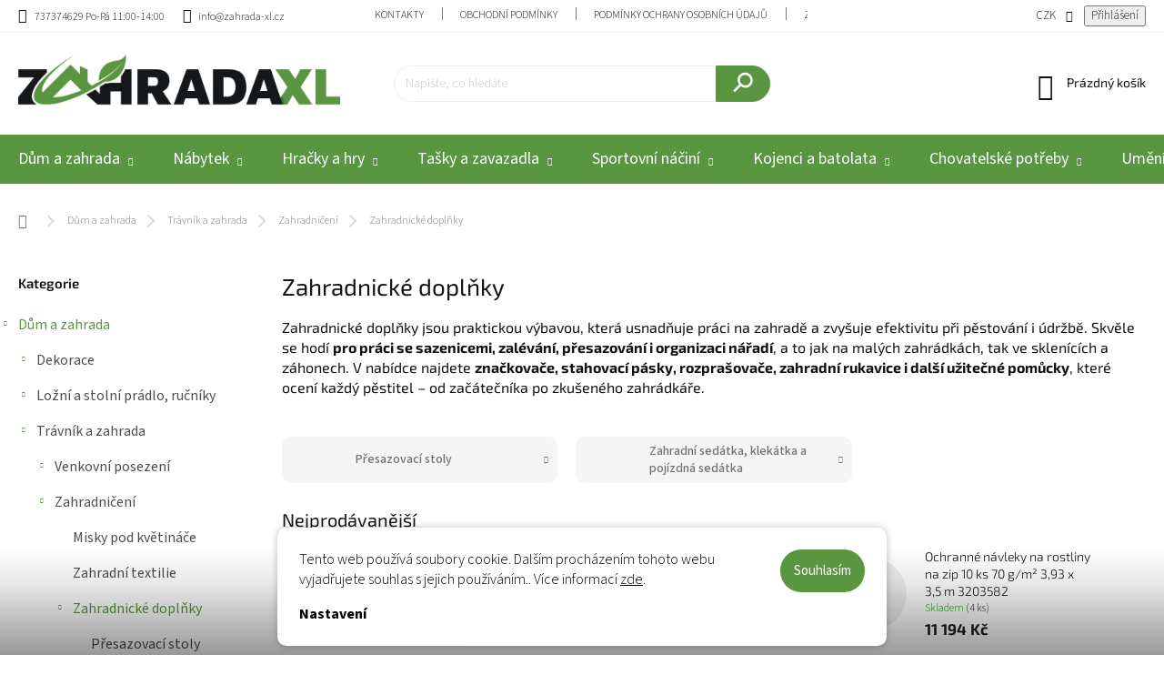

--- FILE ---
content_type: text/html; charset=utf-8
request_url: https://www.zahrada-xl.cz/zahradnicke-doplnky/
body_size: 51996
content:
<!doctype html><html lang="cs" dir="ltr" class="header-background-light external-fonts-loaded"><head><meta charset="utf-8" /><meta name="viewport" content="width=device-width,initial-scale=1" /><title>Zahradnické doplňky levně - Doplňky pro efektivní péči o vaši zahradu | ZahradaXL</title><link rel="preconnect" href="https://cdn.myshoptet.com" /><link rel="dns-prefetch" href="https://cdn.myshoptet.com" /><link rel="preload" href="https://cdn.myshoptet.com/prj/dist/master/cms/libs/jquery/jquery-1.11.3.min.js" as="script" /><link href="https://cdn.myshoptet.com/prj/dist/master/cms/templates/frontend_templates/shared/css/font-face/source-sans-3.css" rel="stylesheet"><link href="https://cdn.myshoptet.com/prj/dist/master/cms/templates/frontend_templates/shared/css/font-face/exo-2.css" rel="stylesheet"><script>
dataLayer = [];
dataLayer.push({'shoptet' : {
    "pageId": 6700,
    "pageType": "category",
    "currency": "CZK",
    "currencyInfo": {
        "decimalSeparator": ",",
        "exchangeRate": 1,
        "priceDecimalPlaces": 0,
        "symbol": "K\u010d",
        "symbolLeft": 0,
        "thousandSeparator": " "
    },
    "language": "cs",
    "projectId": 223058,
    "category": {
        "guid": "439027c8-6ccd-11e9-beb1-002590dad85e",
        "path": "D\u016fm a zahrada | Tr\u00e1vn\u00edk a zahrada | Zahradni\u010den\u00ed | Zahradnick\u00e9 dopl\u0148ky",
        "parentCategoryGuid": "438fbfe5-6ccd-11e9-beb1-002590dad85e"
    },
    "cartInfo": {
        "id": null,
        "freeShipping": false,
        "freeShippingFrom": 0,
        "leftToFreeGift": {
            "formattedPrice": "0 K\u010d",
            "priceLeft": 0
        },
        "freeGift": false,
        "leftToFreeShipping": {
            "priceLeft": 0,
            "dependOnRegion": 0,
            "formattedPrice": "0 K\u010d"
        },
        "discountCoupon": [],
        "getNoBillingShippingPrice": {
            "withoutVat": 0,
            "vat": 0,
            "withVat": 0
        },
        "cartItems": [],
        "taxMode": "ORDINARY"
    },
    "cart": [],
    "customer": {
        "priceRatio": 1,
        "priceListId": 1,
        "groupId": null,
        "registered": false,
        "mainAccount": false
    }
}});
dataLayer.push({'cookie_consent' : {
    "marketing": "denied",
    "analytics": "denied"
}});
document.addEventListener('DOMContentLoaded', function() {
    shoptet.consent.onAccept(function(agreements) {
        if (agreements.length == 0) {
            return;
        }
        dataLayer.push({
            'cookie_consent' : {
                'marketing' : (agreements.includes(shoptet.config.cookiesConsentOptPersonalisation)
                    ? 'granted' : 'denied'),
                'analytics': (agreements.includes(shoptet.config.cookiesConsentOptAnalytics)
                    ? 'granted' : 'denied')
            },
            'event': 'cookie_consent'
        });
    });
});
</script>

<!-- Google Tag Manager -->
<script>(function(w,d,s,l,i){w[l]=w[l]||[];w[l].push({'gtm.start':
new Date().getTime(),event:'gtm.js'});var f=d.getElementsByTagName(s)[0],
j=d.createElement(s),dl=l!='dataLayer'?'&l='+l:'';j.async=true;j.src=
'https://www.googletagmanager.com/gtm.js?id='+i+dl;f.parentNode.insertBefore(j,f);
})(window,document,'script','dataLayer','GTM-K5FZ66N');</script>
<!-- End Google Tag Manager -->

<meta property="og:type" content="website"><meta property="og:site_name" content="zahrada-xl.cz"><meta property="og:url" content="https://www.zahrada-xl.cz/zahradnicke-doplnky/"><meta property="og:title" content="Zahradnické doplňky levně - Doplňky pro efektivní péči o vaši zahradu | ZahradaXL"><meta name="author" content="Zahrada XL"><meta name="web_author" content="Shoptet.cz"><meta name="dcterms.rightsHolder" content="www.zahrada-xl.cz"><meta name="robots" content="index,follow"><meta property="og:image" content="https://cdn.myshoptet.com/usr/www.zahrada-xl.cz/user/logos/zahrada_xl_logo-1.jpg?t=1769537451"><meta property="og:description" content="Nabídka praktických doplňků pro efektivní zahradničení. Objevte širokou škálu nástrojů a příslušenství pro péči o vaši zahradu."><meta name="description" content="Nabídka praktických doplňků pro efektivní zahradničení. Objevte širokou škálu nástrojů a příslušenství pro péči o vaši zahradu."><meta name="google-site-verification" content="lmiJXw5Nui-DSQ68iU73Q7j1L3ZRCQc2HpQMNa7CChA"><style>:root {--color-primary: #5a9541;--color-primary-h: 102;--color-primary-s: 39%;--color-primary-l: 42%;--color-primary-hover: #5a9541;--color-primary-hover-h: 102;--color-primary-hover-s: 39%;--color-primary-hover-l: 42%;--color-secondary: #5a9541;--color-secondary-h: 102;--color-secondary-s: 39%;--color-secondary-l: 42%;--color-secondary-hover: #5a9541;--color-secondary-hover-h: 102;--color-secondary-hover-s: 39%;--color-secondary-hover-l: 42%;--color-tertiary: #5a9541;--color-tertiary-h: 102;--color-tertiary-s: 39%;--color-tertiary-l: 42%;--color-tertiary-hover: #5a9541;--color-tertiary-hover-h: 102;--color-tertiary-hover-s: 39%;--color-tertiary-hover-l: 42%;--color-header-background: #ffffff;--template-font: "Source Sans 3";--template-headings-font: "Exo 2";--header-background-url: url("[data-uri]");--cookies-notice-background: #F8FAFB;--cookies-notice-color: #252525;--cookies-notice-button-hover: #27263f;--cookies-notice-link-hover: #3b3a5f;--templates-update-management-preview-mode-content: "Náhled aktualizací šablony je aktivní pro váš prohlížeč."}</style>
<link rel="next" href="/zahradnicke-doplnky/strana-2/" />    <script>var shoptet = shoptet || {};</script>
    <script src="https://cdn.myshoptet.com/prj/dist/master/shop/dist/main-3g-header.js.05f199e7fd2450312de2.js"></script>
<!-- User include --><!-- service 969(604) html code header -->
<link data-type="apeti-asset" rel="stylesheet" href="https://cdn.myshoptet.com/usr/klubus.myshoptet.com/user/documents/extras/apeti/dist_standard/styles.header.min.css?v=4">

<!-- api 498(150) html code header -->
<script async src="https://scripts.luigisbox.tech/LBX-603330.js"></script><meta name="luigisbox-tracker-id" content="496329-603330,cs"/><script type="text/javascript">const isPlpEnabled = sessionStorage.getItem('lbPlpEnabled') === 'true';if (isPlpEnabled) {const style = document.createElement("style");style.type = "text/css";style.id = "lb-plp-style";style.textContent = `body.type-category #content-wrapper,body.type-search #content-wrapper,body.type-category #content,body.type-search #content,body.type-category #content-in,body.type-search #content-in,body.type-category #main-in,body.type-search #main-in {min-height: 100vh;}body.type-category #content-wrapper > *,body.type-search #content-wrapper > *,body.type-category #content > *,body.type-search #content > *,body.type-category #content-in > *,body.type-search #content-in > *,body.type-category #main-in > *,body.type-search #main-in > * {display: none;}`;document.head.appendChild(style);}</script>
<!-- service 619(267) html code header -->
<link href="https://cdn.myshoptet.com/usr/fvstudio.myshoptet.com/user/documents/addons/cartupsell.min.css?24.11.1" rel="stylesheet">
<!-- service 629(277) html code header -->
<link href="https://cdn.myshoptet.com/usr/fvstudio.myshoptet.com/user/documents/addons/topproduct.min.css?22.8.1" rel="stylesheet">

<style>
</style>


<!-- service 1451(1065) html code header -->
<link href="https://cdn.myshoptet.com/usr/webotvurci.myshoptet.com/user/documents/pop-up/w_style.css?v=24" rel="stylesheet" />
<!-- service 1845(1410) html code header -->
<link rel="stylesheet" href="https://cdn.myshoptet.com/addons/jakubtursky/shoptet-header-info-bar-git/styles.header.min.css?f60db840acbc11eee00807551e091b8d8d11507b">
<!-- service 1588(1178) html code header -->
<link rel="preconnect" href="https://fonts.googleapis.com">
<link rel="preconnect" href="https://fonts.gstatic.com" crossorigin>
<link href="https://fonts.googleapis.com/css2?family=Roboto&display=swap" rel="stylesheet">
<style>
    #chatgo-whatsapp-chat-widget {
        position: fixed;
        bottom: 25px;
        font-family: Roboto!important;
        z-index: 2147483647;
        font-size: 11pt;
    }
    #chatgo-whatsapp-chat-button {
        width: 60px;
        height: 60px;
        border-radius: 50%;
        padding: 10px;
        cursor: pointer;
        box-shadow: 0 4px 8px 0 rgba(0, 0, 0, 0.2), 0 6px 20px 0 rgba(0, 0, 0, 0.19);
        z-index: 2147483647;
        border:none;
    }
    #chatgo-whatsapp-chat-bubble {
        width: 200px;
        border-radius: 10px;
        padding: 10px;
        cursor: pointer;
        color: black;
        background: white;
        box-shadow: 0 4px 8px 0 rgba(0, 0, 0, 0.2), 0 6px 20px 0 rgba(0, 0, 0, 0.19);
        z-index: 2147483647;
    }
    #chatgo-whatsapp-chat-bubble-close-btn{
        background: #E5E5E5;
        background-image: url("https://satisflow.fra1.cdn.digitaloceanspaces.com/chatgo-whatsapp/cross-close.svg");
        background-position: center;
        background-repeat: no-repeat;
        color: black;
        padding-left: 7px;
        margin-top: -20px;
        border-radius: 50%;
        width: 22px;
        height: 22px;
        z-index: 2147483647;
        border:none;
    }
    #chatgo-whatsapp-chat-window {
        position: fixed;
        bottom: 100px;
        width: 300px;
        min-height: 450px;
        padding-bottom: 30px;
        border-radius: 15px;
        box-shadow: 0 4px 8px 0 rgba(0, 0, 0, 0.2), 0 6px 20px 0 rgba(0, 0, 0, 0.19);
        background: white;
        z-index: 2147483647;
    }
    #chatgo-whatsapp-chat-window-header{
        padding: 15px;
        color: white!important;
        border-top-left-radius: 15px;
        border-top-right-radius: 15px;
        z-index: 2147483647;
    }

    #chatgo-whatsapp-chat-window-header h2{
        color: white;
        font-size: 20pt;
        font-family: Roboto!important;
    }

    #chatgo-whatsapp-chat-window-close-btn{
        float: right;
        background: white;
        background-image: url("https://satisflow.fra1.cdn.digitaloceanspaces.com/chatgo-whatsapp/cross-close.svg");
        background-position: center;
        background-repeat: no-repeat;
        width: 25px;
        height: 25px;
        border-radius: 50%;
        padding-left: 7px;
        padding-top: 2px;
        cursor: pointer;
        z-index: 2147483647;
        border:none;
    }
    #chatgo-whatsapp-chat-window-contacts{
        background: white;
        padding: 10px;
        z-index: 2147483647;
    }
    #chatgo-whatsapp-chat-window-poweredby{
        position: fixed;
        bottom: 100px;
        background: white;
        padding: 15px;
        color: #999999;
        font-size: 9pt;
        border-bottom-left-radius: 15px;
        z-index: 2147483647;
    }
    .chatgo-whatsapp-contact{
        display: block;
        color: #0A246A;
        text-decoration: none;
        background: #F9F9F9;
        border-radius: 15px;
        padding: 10px;
        margin-bottom: 10px;
        z-index: 2147483647;
        min-height: 75px;
    }

    .chatgo-whatsapp-contact:hover{
        background: #F4F4F4;
    }
    .chatgo-whatsapp-avatar{
        display: block;
        width: 60px;
        height: 60px;
        border-radius: 50%;
        float: left;
        margin-right: 15px;
        z-index: 2147483647;
    }
    .chatgo-whatsapp-chat-online{
        color: #25D366;
    }
    .chatgo-whatsapp-chat-offline{
        color: #999999;
    }
    .chatgo-whatsapp-widget-display-invisible {
        display: none;
    }
    .chatgo-whatsapp-go-to-app-btn{
        background: #ffffff;
        display: block;
        padding: 10px;
        border-radius: 5px;
        border: 2px solid #25D366;
        color: #000000;
        font-size: 10pt;
        margin-bottom: 7px;
    }
    .chatgo-whatsapp-go-to-web-btn{
        background: #FFFFFF;
        display: block;
        padding: 10px;
        border-radius: 5px;
        border: 2px solid #DDDDDD;
        color: #999999;
        font-size: 10pt;
    }
    .chatgo-whatsapp-widget-delay-hidden {
        display: none;
    }
    @media (min-width: 768px) {
        .chatgo-whatsapp-widget-display-desktop-hidden {
            display: none;
        }
    }
    @media (max-width: 768px) {
        .chatgo-whatsapp-widget-display-mobile-hidden {
            display: none;
            width: 4px;
        }
    }

</style>
<!-- project html code header -->
<meta http-equiv="Delegate-CH" content="sec-ch-ua https://ads.trafficjunky.net; sec-ch-ua-arch https://ads.trafficjunky.net; sec-ch-ua-full-version-list https://ads.trafficjunky.net; sec-ch-ua-mobile https://ads.trafficjunky.net; sec-ch-ua-model https://ads.trafficjunky.net; sec-ch-ua-platform https://ads.trafficjunky.net; sec-ch-ua-platform-version https://ads.trafficjunky.net;">
<meta name="seznam-wmt" content="W33ygBoUj53Q2ZqUH1wCnpYYkRco2Ar0" />
<link rel="icon" href="https://www.zahrada-xl.cz/user/documents/upload/favicon-16x16.png">
<style>:root {
--header-info-bar-BG: #0a0a0a;
--header-info-bar-BG-hover: var(--color-secondary-hover);
--header-info-bar-text-color: #ffffff;
--header-info-bar-icon-color: var(--header-info-bar-text-color);
--header-info-bar-btn-BG: #ffffff;
--header-info-bar-btn-BG-hover: #ffffff;
--header-info-bar-btn-text-color: #000000;
--header-info-bar-btn-text-color-hover: #000000;
}</style>
<script src="https://code.jquery.com/jquery-3.6.0.min.js"></script>
<link rel="stylesheet" href="https://cdnjs.cloudflare.com/ajax/libs/font-awesome/6.0.0-beta3/css/all.min.css">
<script>
jQuery(document).ready(function($) {
 $('.col-sm-3.shp-tabs-row.responsive-nav').insertAfter('.tab-content');
  });  
</script>
 <style>  
.col-sm-3 .shp-tabs-row .responsive-nav{
margin-top: 100px; 
 }
.descr-info.col-md-4 {
display: none !important;
}
.descr-text.col-md-8 {
font-size: 16px;
}
.menu-level-1 {
font-size: 18px;
}
.menu-level-2 {
line-height: 22px;
}
.col-md-4 {
font-size: 20px;
}
.price-final-holder {
font-size:30px;
font-weight: bold;
}
.btn.btn-conversion.visible-md-inline-block.visible-lg-inline-block.add-to-cart-button {
background-color: #5a9541;
color: #ffffff; 
border: 8px solid #000000
padding: 10px 30px; 
font-size: 16px; 
border-radius: 5px; 
cursor: pointer; 
}
.btn.btn-conversion.visible-md-inline-block.visible-lg-inline-block.add-to-cart-button:hover {
background-color: #4e7f36; 
}
.sidebar.sidebar-left {
font-size: 16px;
line-height: 22px;
}
.expandable.external {
line-height: 22px;
}
.shp-tab::marker {
content: none;
}
</style>
<script>
jQuery(document).ready(function($) {
function setHeurekaWidgetWidth() {
var heurekaWidget = $('#showHeurekaBadgeHere-11');
if (heurekaWidget.length > 0 && heurekaWidget.find('div').length > 0) {
heurekaWidget.css({
'width': '100%',
'box-sizing': 'border-box',
'margin-top': '20px',
'display': 'block'
});
} else {
setTimeout(setHeurekaWidgetWidth, 500);
}
}
if($('.p-detail')[0]) {
$('.p-info-grid, .add-to-cart, .additional-info, .stock-indicator').wrapAll('<div class="product-container"></div>'); 
$('.dklabNaposledyZakoupiliCelkem').insertBefore('.product-container');
$('.stock-indicator').insertBefore('.dklabNaposledyZakoupiliCelkem');
$('.revvview-container').insertAfter('.p-thumbnails-arrows');
$('.countdownWrapper').insertBefore('.dklabNaposledyZakoupiliCelkem');           
setHeurekaWidgetWidth();
}
});
</script>
 <style>
.product-container {
border: 2px solid #d9d9d9;
border-radius: 5px;
background-color: #f0f2f5;
margin-bottom: 20px;
margin-top: 20px;
padding: 10px;
width: 100%;
box-sizing: border-box;
}
@media (min-width: 768px) {
.product-container {
max-width: 600px;
padding: 20px;
            }
        }
        .detail-grid-title {
text-transform: uppercase;
        }
        .price-final-holder {
font-weight: bold;
color: #CC0000;
        }
        .delivery-time-label, .delivery-time {
font-weight: bold;
color: green;
        }
        .btn.btn-lg.btn-conversion.add-to-cart-button {
border-radius: 5px;
        }
        .additional-info {
margin-top: 100px;
font-size: 15px;
        }
        .additional-info p {
font-weight: bold;
margin: 5px 0;
font-size: 15px;
        }
        .highlight {
color: green;
        }
        .additional-info p i {
margin-right: 10px;
vertical-align: middle;
        }
        .payment-icons {
margin-top: 20px;
text-align: center;
        }
        .payment-icons img {
margin: 0;
            width: auto;
            height: 30px;
        }
        @media (min-width: 768px) {
            .payment-icons img {
                height: 40px;
            }
        }
        .money-back-guarantee {
background-color: #f9f2d8;
border: 1px solid #e0c97e;
border-radius: 5px;
padding: 15px;
margin-top: 20px;
margin-bottom: 20px;
display: flex;
align-items: center;
box-sizing: border-box;
        }
.money-back-guarantee img {
margin-right: 15px;
height: 80px;
        }
.money-back-guarantee p {
            margin: 0;
            font-size: 16px;
            font-weight: normal;
        }
        .money-back-guarantee p span {
            font-weight: bold;
            display: block;
        }
        @media (max-width: 767px) {
            .money-back-guarantee {
                align-items: center;
                padding: 10px;
                border: 1px solid #e0c97e;
                text-align: center;
            }
            .money-back-guarantee img {
                height: 40px;
margin-bottom: 10px;
margin-right: 0;
            }
            .money-back-guarantee p {
                font-size: 14px;
                text-align: center;
            }
        }
        .stock-indicator {
            width: 100%;
            background-color: #eee;
            border-radius: 10px;
overflow: hidden;
position: relative;
height: 20px;
margin-top: 20px;
        }
        .stock-indicator .progress {
height: 100%;
background-color: #5b9540;
width: 50%;
transition: width 1s linear;
        }
        .stock-text {
        text-align: center;
        position: absolute;
        width: 100%;
        top: 0;
        left: 0;
        line-height: 20px;
        color: #000;
        font-weight: bold;
        }
      #countdownWrapper {
font-size: 20px;
color: green;
        }
     #deliveryDate {
font-size: 18px;
color: black;
        }
    
}</style>
<script>
 function updateProgressBar() {
const now = new Date();
const startOfDay = new Date(now.getFullYear(), now.getMonth(), now.getDate(), 0, 0, 0);
const endOfDay = new Date(now.getFullYear(), now.getMonth(), now.getDate(), 23, 59, 59);
const totalDayTime = endOfDay - startOfDay;
const elapsedTime = now - startOfDay;
let progressPercentage = 50 - (49 * (elapsedTime / totalDayTime));
progressPercentage = Math.max(progressPercentage, 1);
const progressBar = document.getElementById('progress-bar');
progressBar.style.width = progressPercentage + '%';
// Display the remaining percentage inside the progress bar
const percentageText = document.getElementById('progress-percentage');
percentageText.textContent = Math.round(progressPercentage) + '% remaining';
}

function hideDiv(divClass) {
var divToHide = document.querySelector('.' + divClass);
if (divToHide) {
        divToHide.style.display = "none";
    }
}

if (document.querySelector('.p-detail')) {
var stockIndicator = document.createElement("div");
stockIndicator.className = "stock-indicator";
var progressBar = document.createElement("div");
progressBar.className = "progress";
progressBar.id = "progress-bar";
var percentageText = document.createElement("div");
percentageText.className = "progress-percentage";
percentageText.id = "progress-percentage";
    
progressBar.appendChild(percentageText);
stockIndicator.appendChild(progressBar);
    
var stockText = document.createElement("div");
stockText.className = "stock-text";
stockText.id = "stock-text";
stockText.textContent = "Hurry! Only 5 items left in stock";
stockIndicator.appendChild(stockText);
    document.body.appendChild(stockIndicator); // Append to body or a specific container
    
 updateProgressBar();
    setInterval(updateProgressBar, 60000);
} else {
hideDiv("additional-info");
hideDiv("stock-indicator");
hideDiv("money-back-guarantee");
hideDiv("dklabNaposledyZakoupiliCelkem");
hideDiv("revvview-container");
}

</script>
<script src="https://scripts.luigisbox.tech/LBX-603330.js"></script>
<!-- /User include --><link rel="canonical" href="https://www.zahrada-xl.cz/zahradnicke-doplnky/" />    <!-- Global site tag (gtag.js) - Google Analytics -->
    <script async src="https://www.googletagmanager.com/gtag/js?id=G-7387Z9V64R"></script>
    <script>
        
        window.dataLayer = window.dataLayer || [];
        function gtag(){dataLayer.push(arguments);}
        

                    console.debug('default consent data');

            gtag('consent', 'default', {"ad_storage":"denied","analytics_storage":"denied","ad_user_data":"denied","ad_personalization":"denied","wait_for_update":500});
            dataLayer.push({
                'event': 'default_consent'
            });
        
        gtag('js', new Date());

                gtag('config', 'UA-121068796-1', { 'groups': "UA" });
        
                gtag('config', 'G-7387Z9V64R', {"groups":"GA4","send_page_view":false,"content_group":"category","currency":"CZK","page_language":"cs"});
        
                gtag('config', 'AW-799860575');
        
        
        
        
        
                    gtag('event', 'page_view', {"send_to":"GA4","page_language":"cs","content_group":"category","currency":"CZK"});
        
        
        
        
        
        
        
        
        
        
        
        
        
        document.addEventListener('DOMContentLoaded', function() {
            if (typeof shoptet.tracking !== 'undefined') {
                for (var id in shoptet.tracking.bannersList) {
                    gtag('event', 'view_promotion', {
                        "send_to": "UA",
                        "promotions": [
                            {
                                "id": shoptet.tracking.bannersList[id].id,
                                "name": shoptet.tracking.bannersList[id].name,
                                "position": shoptet.tracking.bannersList[id].position
                            }
                        ]
                    });
                }
            }

            shoptet.consent.onAccept(function(agreements) {
                if (agreements.length !== 0) {
                    console.debug('gtag consent accept');
                    var gtagConsentPayload =  {
                        'ad_storage': agreements.includes(shoptet.config.cookiesConsentOptPersonalisation)
                            ? 'granted' : 'denied',
                        'analytics_storage': agreements.includes(shoptet.config.cookiesConsentOptAnalytics)
                            ? 'granted' : 'denied',
                                                                                                'ad_user_data': agreements.includes(shoptet.config.cookiesConsentOptPersonalisation)
                            ? 'granted' : 'denied',
                        'ad_personalization': agreements.includes(shoptet.config.cookiesConsentOptPersonalisation)
                            ? 'granted' : 'denied',
                        };
                    console.debug('update consent data', gtagConsentPayload);
                    gtag('consent', 'update', gtagConsentPayload);
                    dataLayer.push(
                        { 'event': 'update_consent' }
                    );
                }
            });
        });
    </script>
</head><body class="desktop id-6700 in-zahradnicke-doplnky template-11 type-category multiple-columns-body columns-mobile-2 columns-3 blank-mode blank-mode-css ums_forms_redesign--off ums_a11y_category_page--on ums_discussion_rating_forms--off ums_flags_display_unification--on ums_a11y_login--on mobile-header-version-1">
        <div id="fb-root"></div>
        <script>
            window.fbAsyncInit = function() {
                FB.init({
                    autoLogAppEvents : true,
                    xfbml            : true,
                    version          : 'v24.0'
                });
            };
        </script>
        <script async defer crossorigin="anonymous" src="https://connect.facebook.net/cs_CZ/sdk.js#xfbml=1&version=v24.0"></script>
<!-- Google Tag Manager (noscript) -->
<noscript><iframe src="https://www.googletagmanager.com/ns.html?id=GTM-K5FZ66N"
height="0" width="0" style="display:none;visibility:hidden"></iframe></noscript>
<!-- End Google Tag Manager (noscript) -->

    <div class="siteCookies siteCookies--bottom siteCookies--light js-siteCookies" role="dialog" data-testid="cookiesPopup" data-nosnippet>
        <div class="siteCookies__form">
            <div class="siteCookies__content">
                <div class="siteCookies__text">
                    Tento web používá soubory cookie. Dalším procházením tohoto webu vyjadřujete souhlas s jejich používáním.. Více informací <a href="http://www.zahrada-xl.cz/podminky-ochrany-osobnich-udaju/" target="\&quot;_blank\&quot;">zde</a>.
                </div>
                <p class="siteCookies__links">
                    <button class="siteCookies__link js-cookies-settings" aria-label="Nastavení cookies" data-testid="cookiesSettings">Nastavení</button>
                </p>
            </div>
            <div class="siteCookies__buttonWrap">
                                <button class="siteCookies__button js-cookiesConsentSubmit" value="all" aria-label="Přijmout cookies" data-testid="buttonCookiesAccept">Souhlasím</button>
            </div>
        </div>
        <script>
            document.addEventListener("DOMContentLoaded", () => {
                const siteCookies = document.querySelector('.js-siteCookies');
                document.addEventListener("scroll", shoptet.common.throttle(() => {
                    const st = document.documentElement.scrollTop;
                    if (st > 1) {
                        siteCookies.classList.add('siteCookies--scrolled');
                    } else {
                        siteCookies.classList.remove('siteCookies--scrolled');
                    }
                }, 100));
            });
        </script>
    </div>
<a href="#content" class="skip-link sr-only">Přejít na obsah</a><div class="overall-wrapper"><div class="user-action"><div class="container">
    <div class="user-action-in">
                    <div id="login" class="user-action-login popup-widget login-widget" role="dialog" aria-labelledby="loginHeading">
        <div class="popup-widget-inner">
                            <h2 id="loginHeading">Přihlášení k vašemu účtu</h2><div id="customerLogin"><form action="/action/Customer/Login/" method="post" id="formLoginIncluded" class="csrf-enabled formLogin" data-testid="formLogin"><input type="hidden" name="referer" value="" /><div class="form-group"><div class="input-wrapper email js-validated-element-wrapper no-label"><input type="email" name="email" class="form-control" autofocus placeholder="E-mailová adresa (např. jan@novak.cz)" data-testid="inputEmail" autocomplete="email" required /></div></div><div class="form-group"><div class="input-wrapper password js-validated-element-wrapper no-label"><input type="password" name="password" class="form-control" placeholder="Heslo" data-testid="inputPassword" autocomplete="current-password" required /><span class="no-display">Nemůžete vyplnit toto pole</span><input type="text" name="surname" value="" class="no-display" /></div></div><div class="form-group"><div class="login-wrapper"><button type="submit" class="btn btn-secondary btn-text btn-login" data-testid="buttonSubmit">Přihlásit se</button><div class="password-helper"><a href="/registrace/" data-testid="signup" rel="nofollow">Nová registrace</a><a href="/klient/zapomenute-heslo/" rel="nofollow">Zapomenuté heslo</a></div></div></div><div class="social-login-buttons"><div class="social-login-buttons-divider"><span>nebo</span></div><div class="form-group"><a href="/action/Social/login/?provider=Seznam" class="login-btn seznam" rel="nofollow"><span class="login-seznam-icon"></span><strong>Přihlásit se přes Seznam</strong></a></div></div></form>
</div>                    </div>
    </div>

                            <div id="cart-widget" class="user-action-cart popup-widget cart-widget loader-wrapper" data-testid="popupCartWidget" role="dialog" aria-hidden="true">
    <div class="popup-widget-inner cart-widget-inner place-cart-here">
        <div class="loader-overlay">
            <div class="loader"></div>
        </div>
    </div>

    <div class="cart-widget-button">
        <a href="/kosik/" class="btn btn-conversion" id="continue-order-button" rel="nofollow" data-testid="buttonNextStep">Pokračovat do košíku</a>
    </div>
</div>
            </div>
</div>
</div><div class="top-navigation-bar" data-testid="topNavigationBar">

    <div class="container">

        <div class="top-navigation-contacts">
            <strong>Zákaznická podpora:</strong><a class="project-phone project-phone-info" role="text" aria-label="Telefon: 737374629 Po-Pá 11:00-14:00"><span aria-hidden="true">737374629 Po-Pá 11:00-14:00</span></a><a href="mailto:info@zahrada-xl.cz" class="project-email" data-testid="contactboxEmail"><span>info@zahrada-xl.cz</span></a>        </div>

                            <div class="top-navigation-menu">
                <div class="top-navigation-menu-trigger"></div>
                <ul class="top-navigation-bar-menu">
                                            <li class="top-navigation-menu-item-29">
                            <a href="/kontakty/">Kontakty</a>
                        </li>
                                            <li class="top-navigation-menu-item-39">
                            <a href="/obchodni-podminky/">Obchodní podmínky</a>
                        </li>
                                            <li class="top-navigation-menu-item-691">
                            <a href="/podminky-ochrany-osobnich-udaju/">Podmínky ochrany osobních údajů </a>
                        </li>
                                            <li class="top-navigation-menu-item-11191">
                            <a href="/zpetny-odber-vyslouzilych-elektrozarizeni-baterii/">ZPĚTNÝ ODBĚR VYSLOUŽILÝCH ELEKTROZAŘÍZENÍ / BATERIÍ</a>
                        </li>
                                            <li class="top-navigation-menu-item-13520">
                            <a href="/reklamace-a-vraceni-zbozi/">Reklamace a vrácení zboží</a>
                        </li>
                                    </ul>
                <ul class="top-navigation-bar-menu-helper"></ul>
            </div>
        
        <div class="top-navigation-tools top-navigation-tools--language">
            <div class="responsive-tools">
                <a href="#" class="toggle-window" data-target="search" aria-label="Hledat" data-testid="linkSearchIcon"></a>
                                                            <a href="#" class="toggle-window" data-target="login"></a>
                                                    <a href="#" class="toggle-window" data-target="navigation" aria-label="Menu" data-testid="hamburgerMenu"></a>
            </div>
                <div class="dropdown">
        <span>Ceny v:</span>
        <button id="topNavigationDropdown" type="button" data-toggle="dropdown" aria-haspopup="true" aria-expanded="false">
            CZK
            <span class="caret"></span>
        </button>
        <ul class="dropdown-menu" aria-labelledby="topNavigationDropdown"><li><a href="/action/Currency/changeCurrency/?currencyCode=CZK" rel="nofollow">CZK</a></li><li><a href="/action/Currency/changeCurrency/?currencyCode=EUR" rel="nofollow">EUR</a></li></ul>
    </div>
            <button class="top-nav-button top-nav-button-login toggle-window" type="button" data-target="login" aria-haspopup="dialog" aria-controls="login" aria-expanded="false" data-testid="signin"><span>Přihlášení</span></button>        </div>

    </div>

</div>
<header id="header"><div class="container navigation-wrapper">
    <div class="header-top">
        <div class="site-name-wrapper">
            <div class="site-name"><a href="/" data-testid="linkWebsiteLogo"><img src="https://cdn.myshoptet.com/usr/www.zahrada-xl.cz/user/logos/zahrada_xl_logo-1.jpg" alt="Zahrada XL" fetchpriority="low" /></a></div>        </div>
        <div class="search" itemscope itemtype="https://schema.org/WebSite">
            <meta itemprop="headline" content="Zahradnické doplňky"/><meta itemprop="url" content="https://www.zahrada-xl.cz"/><meta itemprop="text" content="Nabídka praktických doplňků pro efektivní zahradničení. Objevte širokou škálu nástrojů a příslušenství pro péči o vaši zahradu."/>            <form action="/action/ProductSearch/prepareString/" method="post"
    id="formSearchForm" class="search-form compact-form js-search-main"
    itemprop="potentialAction" itemscope itemtype="https://schema.org/SearchAction" data-testid="searchForm">
    <fieldset>
        <meta itemprop="target"
            content="https://www.zahrada-xl.cz/vyhledavani/?string={string}"/>
        <input type="hidden" name="language" value="cs"/>
        
            
<input
    type="search"
    name="string"
        class="query-input form-control search-input js-search-input"
    placeholder="Napište, co hledáte"
    autocomplete="off"
    required
    itemprop="query-input"
    aria-label="Vyhledávání"
    data-testid="searchInput"
>
            <button type="submit" class="btn btn-default" data-testid="searchBtn">Hledat</button>
        
    </fieldset>
</form>
        </div>
        <div class="navigation-buttons">
                
    <a href="/kosik/" class="btn btn-icon toggle-window cart-count" data-target="cart" data-hover="true" data-redirect="true" data-testid="headerCart" rel="nofollow" aria-haspopup="dialog" aria-expanded="false" aria-controls="cart-widget">
        
                <span class="sr-only">Nákupní košík</span>
        
            <span class="cart-price visible-lg-inline-block" data-testid="headerCartPrice">
                                    Prázdný košík                            </span>
        
    
            </a>
        </div>
    </div>
    <nav id="navigation" aria-label="Hlavní menu" data-collapsible="true"><div class="navigation-in menu"><ul class="menu-level-1" role="menubar" data-testid="headerMenuItems"><li class="menu-item-6160 ext" role="none"><a href="/dum-a-zahrada/" data-testid="headerMenuItem" role="menuitem" aria-haspopup="true" aria-expanded="false"><b>Dům a zahrada</b><span class="submenu-arrow"></span></a><ul class="menu-level-2" aria-label="Dům a zahrada" tabindex="-1" role="menu"><li class="menu-item-6163 has-third-level" role="none"><a href="/dekorace/" class="menu-image" data-testid="headerMenuItem" tabindex="-1" aria-hidden="true"><img src="data:image/svg+xml,%3Csvg%20width%3D%22140%22%20height%3D%22100%22%20xmlns%3D%22http%3A%2F%2Fwww.w3.org%2F2000%2Fsvg%22%3E%3C%2Fsvg%3E" alt="" aria-hidden="true" width="140" height="100"  data-src="https://cdn.myshoptet.com/usr/www.zahrada-xl.cz/user/categories/thumb/175239_bambusova-roleta-80-x-160-cm-tmave-hneda-2.jpg" fetchpriority="low" /></a><div><a href="/dekorace/" data-testid="headerMenuItem" role="menuitem"><span>Dekorace</span></a>
                                                    <ul class="menu-level-3" role="menu">
                                                                    <li class="menu-item-6166" role="none">
                                        <a href="/uprava-oken/" data-testid="headerMenuItem" role="menuitem">
                                            Úprava oken</a>,                                    </li>
                                                                    <li class="menu-item-6190" role="none">
                                        <a href="/potahy/" data-testid="headerMenuItem" role="menuitem">
                                            Potahy</a>,                                    </li>
                                                                    <li class="menu-item-6256" role="none">
                                        <a href="/dekorativni-polstare/" data-testid="headerMenuItem" role="menuitem">
                                            Dekorativní polštáře</a>,                                    </li>
                                                                    <li class="menu-item-6283" role="none">
                                        <a href="/vstupni-rohozky/" data-testid="headerMenuItem" role="menuitem">
                                            Vstupní rohožky</a>,                                    </li>
                                                                    <li class="menu-item-6286" role="none">
                                        <a href="/predlozky/" data-testid="headerMenuItem" role="menuitem">
                                            Předložky</a>,                                    </li>
                                                                    <li class="menu-item-6352" role="none">
                                        <a href="/slavnostni-a-sezonni-dekorace/" data-testid="headerMenuItem" role="menuitem">
                                            Slavnostní a sezónní dekorace</a>,                                    </li>
                                                                    <li class="menu-item-6889" role="none">
                                        <a href="/zrcadla/" data-testid="headerMenuItem" role="menuitem">
                                            Zrcadla</a>,                                    </li>
                                                                    <li class="menu-item-6943" role="none">
                                        <a href="/umelecka-dila/" data-testid="headerMenuItem" role="menuitem">
                                            Umělecká díla</a>,                                    </li>
                                                                    <li class="menu-item-7000" role="none">
                                        <a href="/vesaky-na-kabaty-a-klobouky/" data-testid="headerMenuItem" role="menuitem">
                                            Věšáky na kabáty a klobouky</a>,                                    </li>
                                                                    <li class="menu-item-7009" role="none">
                                        <a href="/prislusenstvi-pro-upravu-oken/" data-testid="headerMenuItem" role="menuitem">
                                            Příslušenství pro úpravu oken</a>,                                    </li>
                                                                    <li class="menu-item-7039" role="none">
                                        <a href="/umele-kvetiny/" data-testid="headerMenuItem" role="menuitem">
                                            Umělé květiny</a>,                                    </li>
                                                                    <li class="menu-item-7141" role="none">
                                        <a href="/fontany-a-jezirka/" data-testid="headerMenuItem" role="menuitem">
                                            Fontány a jezírka</a>,                                    </li>
                                                                    <li class="menu-item-7183" role="none">
                                        <a href="/podusky-na-kresla-a-pohovky/" data-testid="headerMenuItem" role="menuitem">
                                            Podušky na křesla a pohovky</a>,                                    </li>
                                                                    <li class="menu-item-7513" role="none">
                                        <a href="/ramecky/" data-testid="headerMenuItem" role="menuitem">
                                            Rámečky</a>,                                    </li>
                                                                    <li class="menu-item-7588" role="none">
                                        <a href="/postovni-schranky/" data-testid="headerMenuItem" role="menuitem">
                                            Poštovní schránky</a>,                                    </li>
                                                                    <li class="menu-item-7726" role="none">
                                        <a href="/tapety/" data-testid="headerMenuItem" role="menuitem">
                                            Tapety</a>,                                    </li>
                                                                    <li class="menu-item-7762" role="none">
                                        <a href="/doplnky-k-bytovym-vunim/" data-testid="headerMenuItem" role="menuitem">
                                            Doplňky k bytovým vůním</a>,                                    </li>
                                                                    <li class="menu-item-7993" role="none">
                                        <a href="/ptaci-budky-a-budky-pro-divoka-zvirata/" data-testid="headerMenuItem" role="menuitem">
                                            Ptačí budky a budky pro divoká zvířata</a>,                                    </li>
                                                                    <li class="menu-item-8215" role="none">
                                        <a href="/zarazky-na-knihy/" data-testid="headerMenuItem" role="menuitem">
                                            Zarážky na knihy</a>,                                    </li>
                                                                    <li class="menu-item-8293" role="none">
                                        <a href="/hodiny/" data-testid="headerMenuItem" role="menuitem">
                                            Hodiny</a>,                                    </li>
                                                                    <li class="menu-item-8713" role="none">
                                        <a href="/doplnky-k-postovnim-schrankam/" data-testid="headerMenuItem" role="menuitem">
                                            Doplňky k poštovním schránkám</a>,                                    </li>
                                                                    <li class="menu-item-8731" role="none">
                                        <a href="/zahradni-a-chodnickove-kameny/" data-testid="headerMenuItem" role="menuitem">
                                            Zahradní a chodníčkové kameny</a>,                                    </li>
                                                                    <li class="menu-item-8737" role="none">
                                        <a href="/kosiky/" data-testid="headerMenuItem" role="menuitem">
                                            Košíky</a>,                                    </li>
                                                                    <li class="menu-item-8913" role="none">
                                        <a href="/hodinove-soucastky/" data-testid="headerMenuItem" role="menuitem">
                                            Hodinové součástky</a>,                                    </li>
                                                                    <li class="menu-item-9030" role="none">
                                        <a href="/svicky-bytove-parfemy/" data-testid="headerMenuItem" role="menuitem">
                                            Svíčky &amp; bytové parfémy</a>,                                    </li>
                                                                    <li class="menu-item-9201" role="none">
                                        <a href="/ozdoby-na-travnik-a-zahradni-plastiky/" data-testid="headerMenuItem" role="menuitem">
                                            Ozdoby na trávník a zahradní plastiky</a>,                                    </li>
                                                                    <li class="menu-item-9321" role="none">
                                        <a href="/destomery/" data-testid="headerMenuItem" role="menuitem">
                                            Dešťoměry</a>,                                    </li>
                                                                    <li class="menu-item-10190" role="none">
                                        <a href="/vlajky-a-vetrne-rukavy/" data-testid="headerMenuItem" role="menuitem">
                                            Vlajky a větrné rukávy</a>,                                    </li>
                                                                    <li class="menu-item-10331" role="none">
                                        <a href="/slunecni-hodiny/" data-testid="headerMenuItem" role="menuitem">
                                            Sluneční hodiny</a>,                                    </li>
                                                                    <li class="menu-item-10334" role="none">
                                        <a href="/ptaci-koupadla/" data-testid="headerMenuItem" role="menuitem">
                                            Ptačí koupadla</a>,                                    </li>
                                                                    <li class="menu-item-11033" role="none">
                                        <a href="/krmitka-a-krmelce/" data-testid="headerMenuItem" role="menuitem">
                                            Krmítka a krmelce</a>,                                    </li>
                                                                    <li class="menu-item-11967" role="none">
                                        <a href="/dekorativni-tacy/" data-testid="headerMenuItem" role="menuitem">
                                            Dekorativní tácy</a>,                                    </li>
                                                                    <li class="menu-item-12336" role="none">
                                        <a href="/vence-a-girlandy/" data-testid="headerMenuItem" role="menuitem">
                                            Věnce a girlandy</a>,                                    </li>
                                                                    <li class="menu-item-11569" role="none">
                                        <a href="/bezplamenne-svicky/" data-testid="headerMenuItem" role="menuitem">
                                            Bezplamenné svíčky</a>                                    </li>
                                                            </ul>
                        </div></li><li class="menu-item-6205 has-third-level" role="none"><a href="/lozni-a-stolni-pradlo--rucniky/" class="menu-image" data-testid="headerMenuItem" tabindex="-1" aria-hidden="true"><img src="data:image/svg+xml,%3Csvg%20width%3D%22140%22%20height%3D%22100%22%20xmlns%3D%22http%3A%2F%2Fwww.w3.org%2F2000%2Fsvg%22%3E%3C%2Fsvg%3E" alt="" aria-hidden="true" width="140" height="100"  data-src="https://cdn.myshoptet.com/usr/www.zahrada-xl.cz/user/categories/thumb/123499_dvojdilna-sada-povleceni--khaki-kostka--135x200-80x80-cm-1.jpg" fetchpriority="low" /></a><div><a href="/lozni-a-stolni-pradlo--rucniky/" data-testid="headerMenuItem" role="menuitem"><span>Ložní a stolní prádlo, ručníky</span></a>
                                                    <ul class="menu-level-3" role="menu">
                                                                    <li class="menu-item-6208" role="none">
                                        <a href="/luzkoviny/" data-testid="headerMenuItem" role="menuitem">
                                            Lůžkoviny</a>,                                    </li>
                                                                    <li class="menu-item-6220" role="none">
                                        <a href="/rucniky/" data-testid="headerMenuItem" role="menuitem">
                                            Ručníky</a>,                                    </li>
                                                                    <li class="menu-item-6238" role="none">
                                        <a href="/stolni-pradlo/" data-testid="headerMenuItem" role="menuitem">
                                            Stolní prádlo</a>                                    </li>
                                                            </ul>
                        </div></li><li class="menu-item-6430 has-third-level" role="none"><a href="/travnik-a-zahrada/" class="menu-image" data-testid="headerMenuItem" tabindex="-1" aria-hidden="true"><img src="data:image/svg+xml,%3Csvg%20width%3D%22140%22%20height%3D%22100%22%20xmlns%3D%22http%3A%2F%2Fwww.w3.org%2F2000%2Fsvg%22%3E%3C%2Fsvg%3E" alt="" aria-hidden="true" width="140" height="100"  data-src="https://cdn.myshoptet.com/usr/www.zahrada-xl.cz/user/categories/thumb/151621_party-stan-s-6-stranami-modry-2x2-m-3.jpg" fetchpriority="low" /></a><div><a href="/travnik-a-zahrada/" data-testid="headerMenuItem" role="menuitem"><span>Trávník a zahrada</span></a>
                                                    <ul class="menu-level-3" role="menu">
                                                                    <li class="menu-item-6433" role="none">
                                        <a href="/venkovni-posezeni/" data-testid="headerMenuItem" role="menuitem">
                                            Venkovní posezení</a>,                                    </li>
                                                                    <li class="menu-item-6556" role="none">
                                        <a href="/zahradniceni/" data-testid="headerMenuItem" role="menuitem">
                                            Zahradničení</a>,                                    </li>
                                                                    <li class="menu-item-6709" role="none">
                                        <a href="/prislusenstvi-k-zahradni-technice/" data-testid="headerMenuItem" role="menuitem">
                                            Příslušenství k zahradní technice</a>,                                    </li>
                                                                    <li class="menu-item-7162" role="none">
                                        <a href="/zalevani-a-zavlazovani/" data-testid="headerMenuItem" role="menuitem">
                                            Zalévání a zavlažování</a>,                                    </li>
                                                                    <li class="menu-item-7411" role="none">
                                        <a href="/odklizeni-snehu/" data-testid="headerMenuItem" role="menuitem">
                                            Odklízení sněhu</a>,                                    </li>
                                                                    <li class="menu-item-7819" role="none">
                                        <a href="/zahradni-technika/" data-testid="headerMenuItem" role="menuitem">
                                            Zahradní technika</a>,                                    </li>
                                                                    <li class="menu-item-10199" role="none">
                                        <a href="/venkovni-bydleni/" data-testid="headerMenuItem" role="menuitem">
                                            Venkovní bydlení</a>                                    </li>
                                                            </ul>
                        </div></li><li class="menu-item-6568 has-third-level" role="none"><a href="/prislusenstvi-k-domacim-spotrebicum/" class="menu-image" data-testid="headerMenuItem" tabindex="-1" aria-hidden="true"><img src="data:image/svg+xml,%3Csvg%20width%3D%22140%22%20height%3D%22100%22%20xmlns%3D%22http%3A%2F%2Fwww.w3.org%2F2000%2Fsvg%22%3E%3C%2Fsvg%3E" alt="" aria-hidden="true" width="140" height="100"  data-src="https://cdn.myshoptet.com/usr/www.zahrada-xl.cz/user/categories/thumb/159121_podstavec-pod-pracku--s-vysuvnou-polici--bily-2.jpg" fetchpriority="low" /></a><div><a href="/prislusenstvi-k-domacim-spotrebicum/" data-testid="headerMenuItem" role="menuitem"><span>Příslušenství k domácím spotřebičům</span></a>
                                                    <ul class="menu-level-3" role="menu">
                                                                    <li class="menu-item-6571" role="none">
                                        <a href="/prislusenstvi-k-topnym-telesum/" data-testid="headerMenuItem" role="menuitem">
                                            Příslušenství k topným tělesům</a>,                                    </li>
                                                                    <li class="menu-item-7774" role="none">
                                        <a href="/prislusenstvi-k-vysavacum/" data-testid="headerMenuItem" role="menuitem">
                                            Příslušenství k vysavačům</a>,                                    </li>
                                                                    <li class="menu-item-8644" role="none">
                                        <a href="/prislusenstvi-k-pradelnim-spotrebicum/" data-testid="headerMenuItem" role="menuitem">
                                            Příslušenství k prádelním spotřebičům</a>,                                    </li>
                                                                    <li class="menu-item-10028" role="none">
                                        <a href="/prislusenstvi-ke-klimatizaci/" data-testid="headerMenuItem" role="menuitem">
                                            Příslušenství ke klimatizaci</a>,                                    </li>
                                                                    <li class="menu-item-12077" role="none">
                                        <a href="/prislusenstvi-k-terasovym-ohrivacum/" data-testid="headerMenuItem" role="menuitem">
                                            Příslušenství k terasovým ohřívačům</a>,                                    </li>
                                                                    <li class="menu-item-12807" role="none">
                                        <a href="/kryt-na-radiatory/" data-testid="headerMenuItem" role="menuitem">
                                            Kryt na radiátory</a>                                    </li>
                                                            </ul>
                        </div></li><li class="menu-item-6595 has-third-level" role="none"><a href="/domaci-spotrebice/" class="menu-image" data-testid="headerMenuItem" tabindex="-1" aria-hidden="true"><img src="data:image/svg+xml,%3Csvg%20width%3D%22140%22%20height%3D%22100%22%20xmlns%3D%22http%3A%2F%2Fwww.w3.org%2F2000%2Fsvg%22%3E%3C%2Fsvg%3E" alt="" aria-hidden="true" width="140" height="100"  data-src="https://cdn.myshoptet.com/usr/www.zahrada-xl.cz/user/categories/thumb/133612_prenosna-klimatizace-s-cistickou-a-zvlhcovacem-vzduchu-8-l-1.jpg" fetchpriority="low" /></a><div><a href="/domaci-spotrebice/" data-testid="headerMenuItem" role="menuitem"><span>Domácí spotřebiče</span></a>
                                                    <ul class="menu-level-3" role="menu">
                                                                    <li class="menu-item-6598" role="none">
                                        <a href="/spotrebice-ovladajici-klima/" data-testid="headerMenuItem" role="menuitem">
                                            Spotřebiče ovládající klima</a>,                                    </li>
                                                                    <li class="menu-item-6715" role="none">
                                        <a href="/vysavace/" data-testid="headerMenuItem" role="menuitem">
                                            Vysavače</a>,                                    </li>
                                                                    <li class="menu-item-8239" role="none">
                                        <a href="/praci-zarizeni/" data-testid="headerMenuItem" role="menuitem">
                                            Prací zařízení</a>                                    </li>
                                                            </ul>
                        </div></li><li class="menu-item-6655 has-third-level" role="none"><a href="/prislusenstvi-ke-krbum-a-kamnum/" class="menu-image" data-testid="headerMenuItem" tabindex="-1" aria-hidden="true"><img src="data:image/svg+xml,%3Csvg%20width%3D%22140%22%20height%3D%22100%22%20xmlns%3D%22http%3A%2F%2Fwww.w3.org%2F2000%2Fsvg%22%3E%3C%2Fsvg%3E" alt="" aria-hidden="true" width="140" height="100"  data-src="https://cdn.myshoptet.com/usr/www.zahrada-xl.cz/user/categories/thumb/147106_stojan-na-palivove-drivi-kulaty-1.jpg" fetchpriority="low" /></a><div><a href="/prislusenstvi-ke-krbum-a-kamnum/" data-testid="headerMenuItem" role="menuitem"><span>Příslušenství ke krbům a kamnům</span></a>
                                                    <ul class="menu-level-3" role="menu">
                                                                    <li class="menu-item-6658" role="none">
                                        <a href="/prislusenstvi-ke-krbum/" data-testid="headerMenuItem" role="menuitem">
                                            Příslušenství ke krbům</a>,                                    </li>
                                                                    <li class="menu-item-7003" role="none">
                                        <a href="/krbove-zasteny/" data-testid="headerMenuItem" role="menuitem">
                                            Krbové zástěny</a>,                                    </li>
                                                                    <li class="menu-item-7213" role="none">
                                        <a href="/stojany-na-drevo-a-skladovani-dreva/" data-testid="headerMenuItem" role="menuitem">
                                            Stojany na dřevo a skladování dřeva</a>,                                    </li>
                                                                    <li class="menu-item-8916" role="none">
                                        <a href="/doplnky-ke-stojanum-a-vozikum-na-drivi/" data-testid="headerMenuItem" role="menuitem">
                                            Doplňky ke stojanům a vozíkům na dříví</a>,                                    </li>
                                                                    <li class="menu-item-10529" role="none">
                                        <a href="/ventilatory-na-krbova-kamna/" data-testid="headerMenuItem" role="menuitem">
                                            Ventilátory na krbová kamna</a>                                    </li>
                                                            </ul>
                        </div></li><li class="menu-item-6769 has-third-level" role="none"><a href="/osvetleni/" class="menu-image" data-testid="headerMenuItem" tabindex="-1" aria-hidden="true"><img src="data:image/svg+xml,%3Csvg%20width%3D%22140%22%20height%3D%22100%22%20xmlns%3D%22http%3A%2F%2Fwww.w3.org%2F2000%2Fsvg%22%3E%3C%2Fsvg%3E" alt="" aria-hidden="true" width="140" height="100"  data-src="https://cdn.myshoptet.com/usr/www.zahrada-xl.cz/user/categories/thumb/126982_stojaci-lampa-s-vysokym-stojanem--bila-1.jpg" fetchpriority="low" /></a><div><a href="/osvetleni/" data-testid="headerMenuItem" role="menuitem"><span>Osvětlení</span></a>
                                                    <ul class="menu-level-3" role="menu">
                                                                    <li class="menu-item-6772" role="none">
                                        <a href="/svitidla/" data-testid="headerMenuItem" role="menuitem">
                                            Svítidla</a>,                                    </li>
                                                                    <li class="menu-item-6991" role="none">
                                        <a href="/lampy/" data-testid="headerMenuItem" role="menuitem">
                                            Lampy</a>,                                    </li>
                                                                    <li class="menu-item-7159" role="none">
                                        <a href="/venkovni-osvetleni/" data-testid="headerMenuItem" role="menuitem">
                                            Venkovní osvětlení</a>,                                    </li>
                                                                    <li class="menu-item-7582" role="none">
                                        <a href="/zarovky/" data-testid="headerMenuItem" role="menuitem">
                                            Žárovky</a>,                                    </li>
                                                                    <li class="menu-item-8530" role="none">
                                        <a href="/reflektory-a-bodova-svetla/" data-testid="headerMenuItem" role="menuitem">
                                            Reflektory a bodová světla</a>,                                    </li>
                                                                    <li class="menu-item-8844" role="none">
                                        <a href="/svetelne-trubice-a-pruty/" data-testid="headerMenuItem" role="menuitem">
                                            Světelné trubice a pruty</a>,                                    </li>
                                                                    <li class="menu-item-8979" role="none">
                                        <a href="/plovouci-svitidla/" data-testid="headerMenuItem" role="menuitem">
                                            Plovoucí svítidla</a>                                    </li>
                                                            </ul>
                        </div></li><li class="menu-item-6793 has-third-level" role="none"><a href="/domaci-potreby/" class="menu-image" data-testid="headerMenuItem" tabindex="-1" aria-hidden="true"><img src="data:image/svg+xml,%3Csvg%20width%3D%22140%22%20height%3D%22100%22%20xmlns%3D%22http%3A%2F%2Fwww.w3.org%2F2000%2Fsvg%22%3E%3C%2Fsvg%3E" alt="" aria-hidden="true" width="140" height="100"  data-src="https://cdn.myshoptet.com/usr/www.zahrada-xl.cz/user/categories/thumb/161710_bambusovy-kos-na-pradlo-ovalny--hnedy-2.jpg" fetchpriority="low" /></a><div><a href="/domaci-potreby/" data-testid="headerMenuItem" role="menuitem"><span>Domácí potřeby</span></a>
                                                    <ul class="menu-level-3" role="menu">
                                                                    <li class="menu-item-6796" role="none">
                                        <a href="/prostredky-proti-skudcum/" data-testid="headerMenuItem" role="menuitem">
                                            Prostředky proti škůdcům</a>,                                    </li>
                                                                    <li class="menu-item-6913" role="none">
                                        <a href="/uskladneni-a-trideni/" data-testid="headerMenuItem" role="menuitem">
                                            Uskladnění a třídění</a>,                                    </li>
                                                                    <li class="menu-item-7498" role="none">
                                        <a href="/pradelni-potreby/" data-testid="headerMenuItem" role="menuitem">
                                            Prádelní potřeby</a>,                                    </li>
                                                                    <li class="menu-item-7549" role="none">
                                        <a href="/prislusenstvi-ke-trideni-odpadu/" data-testid="headerMenuItem" role="menuitem">
                                            Příslušenství ke třídění odpadu</a>,                                    </li>
                                                                    <li class="menu-item-7789" role="none">
                                        <a href="/odvoz-odpadu/" data-testid="headerMenuItem" role="menuitem">
                                            Odvoz odpadu</a>,                                    </li>
                                                                    <li class="menu-item-7864" role="none">
                                        <a href="/uklidove-potreby-pro-domacnost/" data-testid="headerMenuItem" role="menuitem">
                                            Úklidové potřeby pro domácnost</a>,                                    </li>
                                                                    <li class="menu-item-8158" role="none">
                                        <a href="/pomucky-pro-peci-o-obuv/" data-testid="headerMenuItem" role="menuitem">
                                            Pomůcky pro péči o obuv</a>,                                    </li>
                                                                    <li class="menu-item-8410" role="none">
                                        <a href="/ochranne-folie-na-podlahu-a-behouny/" data-testid="headerMenuItem" role="menuitem">
                                            Ochranné fólie na podlahu a běhouny</a>,                                    </li>
                                                                    <li class="menu-item-11087" role="none">
                                        <a href="/naslapy-na-schody/" data-testid="headerMenuItem" role="menuitem">
                                            Nášlapy na schody</a>,                                    </li>
                                                                    <li class="menu-item-12342" role="none">
                                        <a href="/pytle-na-odpadky/" data-testid="headerMenuItem" role="menuitem">
                                            Pytle na odpadky</a>                                    </li>
                                                            </ul>
                        </div></li><li class="menu-item-7024 has-third-level" role="none"><a href="/kuchyne-a-stolovani/" class="menu-image" data-testid="headerMenuItem" tabindex="-1" aria-hidden="true"><img src="data:image/svg+xml,%3Csvg%20width%3D%22140%22%20height%3D%22100%22%20xmlns%3D%22http%3A%2F%2Fwww.w3.org%2F2000%2Fsvg%22%3E%3C%2Fsvg%3E" alt="" aria-hidden="true" width="140" height="100"  data-src="https://cdn.myshoptet.com/usr/www.zahrada-xl.cz/user/categories/thumb/146353_sada-5-kusu-keramicke-indukcni-panve-3.jpg" fetchpriority="low" /></a><div><a href="/kuchyne-a-stolovani/" data-testid="headerMenuItem" role="menuitem"><span>Kuchyně a stolování</span></a>
                                                    <ul class="menu-level-3" role="menu">
                                                                    <li class="menu-item-7027" role="none">
                                        <a href="/stolni-nadobi/" data-testid="headerMenuItem" role="menuitem">
                                            Stolní nádobí</a>,                                    </li>
                                                                    <li class="menu-item-7114" role="none">
                                        <a href="/prislusenstvi-ke-kuchynskym-spotrebicum/" data-testid="headerMenuItem" role="menuitem">
                                            Příslušenství ke kuchyňským spotřebičům</a>,                                    </li>
                                                                    <li class="menu-item-7216" role="none">
                                        <a href="/kuchynske-spotrebice/" data-testid="headerMenuItem" role="menuitem">
                                            Kuchyňské spotřebiče</a>,                                    </li>
                                                                    <li class="menu-item-7561" role="none">
                                        <a href="/nadobi-na-vareni-a-peceni/" data-testid="headerMenuItem" role="menuitem">
                                            Nádobí na vaření a pečení</a>,                                    </li>
                                                                    <li class="menu-item-7591" role="none">
                                        <a href="/kuchynske-nastroje-a-vybaveni/" data-testid="headerMenuItem" role="menuitem">
                                            Kuchyňské nástroje a vybavení</a>,                                    </li>
                                                                    <li class="menu-item-9132" role="none">
                                        <a href="/nosice-na-jidlo-a-piti/" data-testid="headerMenuItem" role="menuitem">
                                            Nosiče na jídlo a pití</a>,                                    </li>
                                                                    <li class="menu-item-9606" role="none">
                                        <a href="/skladovani-potravin/" data-testid="headerMenuItem" role="menuitem">
                                            Skladování potravin</a>,                                    </li>
                                                                    <li class="menu-item-11455" role="none">
                                        <a href="/barove-prislusenstvi/" data-testid="headerMenuItem" role="menuitem">
                                            Barové příslušenství</a>                                    </li>
                                                            </ul>
                        </div></li><li class="menu-item-7057 has-third-level" role="none"><a href="/bazen-a-koupani/" class="menu-image" data-testid="headerMenuItem" tabindex="-1" aria-hidden="true"><img src="data:image/svg+xml,%3Csvg%20width%3D%22140%22%20height%3D%22100%22%20xmlns%3D%22http%3A%2F%2Fwww.w3.org%2F2000%2Fsvg%22%3E%3C%2Fsvg%3E" alt="" aria-hidden="true" width="140" height="100"  data-src="https://cdn.myshoptet.com/usr/www.zahrada-xl.cz/user/categories/thumb/141043_bestway-bazen-fast-set-244x65-cm-57265-1.jpg" fetchpriority="low" /></a><div><a href="/bazen-a-koupani/" data-testid="headerMenuItem" role="menuitem"><span>Bazén a koupání</span></a>
                                                    <ul class="menu-level-3" role="menu">
                                                                    <li class="menu-item-7060" role="none">
                                        <a href="/bazeny/" data-testid="headerMenuItem" role="menuitem">
                                            Bazény</a>,                                    </li>
                                                                    <li class="menu-item-7327" role="none">
                                        <a href="/prislusenstvi-k-bazenum-a-virivkam/" data-testid="headerMenuItem" role="menuitem">
                                            Příslušenství k bazénům a vířivkám</a>,                                    </li>
                                                                    <li class="menu-item-7645" role="none">
                                        <a href="/virivky/" data-testid="headerMenuItem" role="menuitem">
                                            Vířivky</a>,                                    </li>
                                                                    <li class="menu-item-7771" role="none">
                                        <a href="/sauny/" data-testid="headerMenuItem" role="menuitem">
                                            Sauny</a>,                                    </li>
                                                                    <li class="menu-item-12047" role="none">
                                        <a href="/saunove-doplnky/" data-testid="headerMenuItem" role="menuitem">
                                            Saunové doplňky</a>                                    </li>
                                                            </ul>
                        </div></li><li class="menu-item-7078 has-third-level" role="none"><a href="/koupelnove-doplnky/" class="menu-image" data-testid="headerMenuItem" tabindex="-1" aria-hidden="true"><img src="data:image/svg+xml,%3Csvg%20width%3D%22140%22%20height%3D%22100%22%20xmlns%3D%22http%3A%2F%2Fwww.w3.org%2F2000%2Fsvg%22%3E%3C%2Fsvg%3E" alt="" aria-hidden="true" width="140" height="100"  data-src="https://cdn.myshoptet.com/usr/www.zahrada-xl.cz/user/categories/thumb/130729_davkovac-na-mydlo--ricni-kamen-16-cm-1.jpg" fetchpriority="low" /></a><div><a href="/koupelnove-doplnky/" data-testid="headerMenuItem" role="menuitem"><span>Koupelnové doplňky</span></a>
                                                    <ul class="menu-level-3" role="menu">
                                                                    <li class="menu-item-7081" role="none">
                                        <a href="/koupelnove-rohoze-a-podlozky/" data-testid="headerMenuItem" role="menuitem">
                                            Koupelnové rohože a podložky</a>,                                    </li>
                                                                    <li class="menu-item-8107" role="none">
                                        <a href="/vesaky-a-skrinky-na-rucniky/" data-testid="headerMenuItem" role="menuitem">
                                            Věšáky a skříňky na ručníky</a>,                                    </li>
                                                                    <li class="menu-item-8413" role="none">
                                        <a href="/wc-kartace-drzaky/" data-testid="headerMenuItem" role="menuitem">
                                            WC kartáče / držáky</a>,                                    </li>
                                                                    <li class="menu-item-8814" role="none">
                                        <a href="/misky-na-mydlo-drzaky/" data-testid="headerMenuItem" role="menuitem">
                                            Misky na mýdlo &amp; držáky</a>,                                    </li>
                                                                    <li class="menu-item-8818" role="none">
                                        <a href="/sprchove-zavesy/" data-testid="headerMenuItem" role="menuitem">
                                            Sprchové závěsy</a>,                                    </li>
                                                                    <li class="menu-item-9246" role="none">
                                        <a href="/sprchove-tyce/" data-testid="headerMenuItem" role="menuitem">
                                            Sprchové tyče</a>,                                    </li>
                                                                    <li class="menu-item-11727" role="none">
                                        <a href="/koupelnove-doplnky-2/" data-testid="headerMenuItem" role="menuitem">
                                            Koupelnové doplňky</a>,                                    </li>
                                                                    <li class="menu-item-11964" role="none">
                                        <a href="/drzaky-na-koupelnove-doplnky/" data-testid="headerMenuItem" role="menuitem">
                                            Držáky na koupelnové doplňky</a>,                                    </li>
                                                                    <li class="menu-item-12074" role="none">
                                        <a href="/drzaky-na-toaletni-papir/" data-testid="headerMenuItem" role="menuitem">
                                            Držáky na toaletní papír</a>,                                    </li>
                                                                    <li class="menu-item-12113" role="none">
                                        <a href="/koupelnova-madla/" data-testid="headerMenuItem" role="menuitem">
                                            Koupelnová madla</a>,                                    </li>
                                                                    <li class="menu-item-12792" role="none">
                                        <a href="/koupelnove-drzaky/" data-testid="headerMenuItem" role="menuitem">
                                            Koupelnové držáky</a>                                    </li>
                                                            </ul>
                        </div></li><li class="menu-item-7252 has-third-level" role="none"><a href="/zabezpeceni-domacnosti-a-podniku/" class="menu-image" data-testid="headerMenuItem" tabindex="-1" aria-hidden="true"><img src="data:image/svg+xml,%3Csvg%20width%3D%22140%22%20height%3D%22100%22%20xmlns%3D%22http%3A%2F%2Fwww.w3.org%2F2000%2Fsvg%22%3E%3C%2Fsvg%3E" alt="" aria-hidden="true" width="140" height="100"  data-src="https://cdn.myshoptet.com/usr/www.zahrada-xl.cz/user/categories/thumb/132094_elektronicky-digitalni-trezor-23-x-17-x-17-cm-1.jpg" fetchpriority="low" /></a><div><a href="/zabezpeceni-domacnosti-a-podniku/" data-testid="headerMenuItem" role="menuitem"><span>Zabezpečení domácností a podniků</span></a>
                                                    <ul class="menu-level-3" role="menu">
                                                                    <li class="menu-item-7963" role="none">
                                        <a href="/bezpecnostni-trezory/" data-testid="headerMenuItem" role="menuitem">
                                            Bezpečnostní trezory</a>                                    </li>
                                                            </ul>
                        </div></li><li class="menu-item-7420" role="none"><a href="/krby-a-ohniste/" class="menu-image" data-testid="headerMenuItem" tabindex="-1" aria-hidden="true"><img src="data:image/svg+xml,%3Csvg%20width%3D%22140%22%20height%3D%22100%22%20xmlns%3D%22http%3A%2F%2Fwww.w3.org%2F2000%2Fsvg%22%3E%3C%2Fsvg%3E" alt="" aria-hidden="true" width="140" height="100"  data-src="https://cdn.myshoptet.com/usr/www.zahrada-xl.cz/user/categories/thumb/158944_misa-na-ohen-kulata-ocelova-60-cm-cerna.jpg" fetchpriority="low" /></a><div><a href="/krby-a-ohniste/" data-testid="headerMenuItem" role="menuitem"><span>Krby a ohniště</span></a>
                        </div></li><li class="menu-item-8074 has-third-level" role="none"><a href="/prislusenstvi-k-osvetleni/" class="menu-image" data-testid="headerMenuItem" tabindex="-1" aria-hidden="true"><img src="data:image/svg+xml,%3Csvg%20width%3D%22140%22%20height%3D%22100%22%20xmlns%3D%22http%3A%2F%2Fwww.w3.org%2F2000%2Fsvg%22%3E%3C%2Fsvg%3E" alt="" aria-hidden="true" width="140" height="100"  data-src="https://cdn.myshoptet.com/usr/www.zahrada-xl.cz/user/categories/thumb/135424_sada-ocelovych-lan-a-uchytu-na-zaveseni-zarivkovych-svitidel-t8-1.jpg" fetchpriority="low" /></a><div><a href="/prislusenstvi-k-osvetleni/" data-testid="headerMenuItem" role="menuitem"><span>Příslušenství k osvětlení</span></a>
                                                    <ul class="menu-level-3" role="menu">
                                                                    <li class="menu-item-8955" role="none">
                                        <a href="/lampova-stinitka/" data-testid="headerMenuItem" role="menuitem">
                                            Lampová stínítka</a>                                    </li>
                                                            </ul>
                        </div></li><li class="menu-item-9977 has-third-level" role="none"><a href="/potreby-pro-kuraky/" class="menu-image" data-testid="headerMenuItem" tabindex="-1" aria-hidden="true"><img src="data:image/svg+xml,%3Csvg%20width%3D%22140%22%20height%3D%22100%22%20xmlns%3D%22http%3A%2F%2Fwww.w3.org%2F2000%2Fsvg%22%3E%3C%2Fsvg%3E" alt="" aria-hidden="true" width="140" height="100"  data-src="https://cdn.myshoptet.com/usr/www.zahrada-xl.cz/user/categories/thumb/8719883705323_m_en_hd_1_1579182069.jpg" fetchpriority="low" /></a><div><a href="/potreby-pro-kuraky/" data-testid="headerMenuItem" role="menuitem"><span>Potřeby pro kuřáky</span></a>
                                                    <ul class="menu-level-3" role="menu">
                                                                    <li class="menu-item-9980" role="none">
                                        <a href="/popelniky/" data-testid="headerMenuItem" role="menuitem">
                                            Popelníky</a>                                    </li>
                                                            </ul>
                        </div></li><li class="menu-item-11179 has-third-level" role="none"><a href="/rostliny/" class="menu-image" data-testid="headerMenuItem" tabindex="-1" aria-hidden="true"><img src="data:image/svg+xml,%3Csvg%20width%3D%22140%22%20height%3D%22100%22%20xmlns%3D%22http%3A%2F%2Fwww.w3.org%2F2000%2Fsvg%22%3E%3C%2Fsvg%3E" alt="" aria-hidden="true" width="140" height="100"  data-src="https://cdn.myshoptet.com/usr/www.zahrada-xl.cz/user/categories/thumb/8720286205525_a_en_hd_1_1615975161.jpg" fetchpriority="low" /></a><div><a href="/rostliny/" data-testid="headerMenuItem" role="menuitem"><span>Rostliny</span></a>
                                                    <ul class="menu-level-3" role="menu">
                                                                    <li class="menu-item-11452" role="none">
                                        <a href="/sady-na-pestovani-rostlin-a-bylinek/" data-testid="headerMenuItem" role="menuitem">
                                            Sady na pěstování rostlin a bylinek</a>                                    </li>
                                                            </ul>
                        </div></li><li class="menu-item-11631" role="none"><a href="/destniky/" class="menu-image" data-testid="headerMenuItem" tabindex="-1" aria-hidden="true"><img src="data:image/svg+xml,%3Csvg%20width%3D%22140%22%20height%3D%22100%22%20xmlns%3D%22http%3A%2F%2Fwww.w3.org%2F2000%2Fsvg%22%3E%3C%2Fsvg%3E" alt="" aria-hidden="true" width="140" height="100"  data-src="https://cdn.myshoptet.com/usr/www.zahrada-xl.cz/user/categories/thumb/8720286345139_a_en_hd_1_1641347323.jpg" fetchpriority="low" /></a><div><a href="/destniky/" data-testid="headerMenuItem" role="menuitem"><span>Deštníky</span></a>
                        </div></li></ul></li>
<li class="menu-item-6358 ext" role="none"><a href="/nabytek/" data-testid="headerMenuItem" role="menuitem" aria-haspopup="true" aria-expanded="false"><b>Nábytek</b><span class="submenu-arrow"></span></a><ul class="menu-level-2" aria-label="Nábytek" tabindex="-1" role="menu"><li class="menu-item-6361 has-third-level" role="none"><a href="/detsky-nabytek/" class="menu-image" data-testid="headerMenuItem" tabindex="-1" aria-hidden="true"><img src="data:image/svg+xml,%3Csvg%20width%3D%22140%22%20height%3D%22100%22%20xmlns%3D%22http%3A%2F%2Fwww.w3.org%2F2000%2Fsvg%22%3E%3C%2Fsvg%3E" alt="" aria-hidden="true" width="140" height="100"  data-src="https://cdn.myshoptet.com/usr/www.zahrada-xl.cz/user/categories/thumb/155488_plysove-detske-kreslo-zirafa-hneda.jpg" fetchpriority="low" /></a><div><a href="/detsky-nabytek/" data-testid="headerMenuItem" role="menuitem"><span>Dětský nábytek</span></a>
                                                    <ul class="menu-level-3" role="menu">
                                                                    <li class="menu-item-6364" role="none">
                                        <a href="/detske-zidle-a-sedacky/" data-testid="headerMenuItem" role="menuitem">
                                            Dětské židle a sedačky</a>,                                    </li>
                                                                    <li class="menu-item-7036" role="none">
                                        <a href="/ohradky-a-detske-postylky/" data-testid="headerMenuItem" role="menuitem">
                                            Ohrádky a dětské postýlky</a>,                                    </li>
                                                                    <li class="menu-item-8557" role="none">
                                        <a href="/sety-detskeho-nabytku/" data-testid="headerMenuItem" role="menuitem">
                                            Sety dětského nábytku</a>                                    </li>
                                                            </ul>
                        </div></li><li class="menu-item-6778 has-third-level" role="none"><a href="/zidle-a-kresla/" class="menu-image" data-testid="headerMenuItem" tabindex="-1" aria-hidden="true"><img src="data:image/svg+xml,%3Csvg%20width%3D%22140%22%20height%3D%22100%22%20xmlns%3D%22http%3A%2F%2Fwww.w3.org%2F2000%2Fsvg%22%3E%3C%2Fsvg%3E" alt="" aria-hidden="true" width="140" height="100"  data-src="https://cdn.myshoptet.com/usr/www.zahrada-xl.cz/user/categories/thumb/164446_houpaci-opalovaci-lehatko-z-akacioveho-dreva-1.jpg" fetchpriority="low" /></a><div><a href="/zidle-a-kresla/" data-testid="headerMenuItem" role="menuitem"><span>Židle a křesla</span></a>
                                                    <ul class="menu-level-3" role="menu">
                                                                    <li class="menu-item-6781" role="none">
                                        <a href="/kuchynske-a-jidelni-zidle/" data-testid="headerMenuItem" role="menuitem">
                                            Kuchyňské a jídelní židle</a>,                                    </li>
                                                                    <li class="menu-item-6859" role="none">
                                        <a href="/kresla--polohovaci-a-rozkladaci-kresla/" data-testid="headerMenuItem" role="menuitem">
                                            Křesla, polohovací a rozkládací křesla</a>,                                    </li>
                                                                    <li class="menu-item-6874" role="none">
                                        <a href="/stolicky-a-barove-zidle/" data-testid="headerMenuItem" role="menuitem">
                                            Stoličky a barové židle</a>,                                    </li>
                                                                    <li class="menu-item-6952" role="none">
                                        <a href="/skladaci-zidle-a-stolicky/" data-testid="headerMenuItem" role="menuitem">
                                            Skládací židle a stoličky</a>,                                    </li>
                                                                    <li class="menu-item-7201" role="none">
                                        <a href="/houpaci-kresla/" data-testid="headerMenuItem" role="menuitem">
                                            Houpací křesla</a>,                                    </li>
                                                                    <li class="menu-item-7486" role="none">
                                        <a href="/elektricka-masazni-kresla/" data-testid="headerMenuItem" role="menuitem">
                                            Elektrická masážní křesla</a>,                                    </li>
                                                                    <li class="menu-item-7495" role="none">
                                        <a href="/lenosky/" data-testid="headerMenuItem" role="menuitem">
                                            Lenošky</a>                                    </li>
                                                            </ul>
                        </div></li><li class="menu-item-6784 has-third-level" role="none"><a href="/postele-a-prislusenstvi/" class="menu-image" data-testid="headerMenuItem" tabindex="-1" aria-hidden="true"><img src="data:image/svg+xml,%3Csvg%20width%3D%22140%22%20height%3D%22100%22%20xmlns%3D%22http%3A%2F%2Fwww.w3.org%2F2000%2Fsvg%22%3E%3C%2Fsvg%3E" alt="" aria-hidden="true" width="140" height="100"  data-src="https://cdn.myshoptet.com/usr/www.zahrada-xl.cz/user/categories/thumb/180309_kovovy-ram-postele-s-latkovym-rostem-140x200-cm-zaobleny-design.jpg" fetchpriority="low" /></a><div><a href="/postele-a-prislusenstvi/" data-testid="headerMenuItem" role="menuitem"><span>Postele a příslušenství</span></a>
                                                    <ul class="menu-level-3" role="menu">
                                                                    <li class="menu-item-6787" role="none">
                                        <a href="/postele-a-ramy-posteli/" data-testid="headerMenuItem" role="menuitem">
                                            Postele a rámy postelí</a>,                                    </li>
                                                                    <li class="menu-item-6907" role="none">
                                        <a href="/matrace/" data-testid="headerMenuItem" role="menuitem">
                                            Matrace</a>                                    </li>
                                                            </ul>
                        </div></li><li class="menu-item-6829 has-third-level" role="none"><a href="/kancelarsky-nabytek/" class="menu-image" data-testid="headerMenuItem" tabindex="-1" aria-hidden="true"><img src="data:image/svg+xml,%3Csvg%20width%3D%22140%22%20height%3D%22100%22%20xmlns%3D%22http%3A%2F%2Fwww.w3.org%2F2000%2Fsvg%22%3E%3C%2Fsvg%3E" alt="" aria-hidden="true" width="140" height="100"  data-src="https://cdn.myshoptet.com/usr/www.zahrada-xl.cz/user/categories/thumb/157810_kancelarska-zidle-z-umele-kuze-55-x-63-cm--cerna-1.jpg" fetchpriority="low" /></a><div><a href="/kancelarsky-nabytek/" data-testid="headerMenuItem" role="menuitem"><span>Kancelářský nábytek</span></a>
                                                    <ul class="menu-level-3" role="menu">
                                                                    <li class="menu-item-6832" role="none">
                                        <a href="/kancelarske-zidle/" data-testid="headerMenuItem" role="menuitem">
                                            Kancelářské židle</a>,                                    </li>
                                                                    <li class="menu-item-6835" role="none">
                                        <a href="/psaci-a-pocitacove-stoly/" data-testid="headerMenuItem" role="menuitem">
                                            Psací a počítačové stoly</a>,                                    </li>
                                                                    <li class="menu-item-11272" role="none">
                                        <a href="/kancelarska-pracoviste/" data-testid="headerMenuItem" role="menuitem">
                                            Kancelářská pracoviště</a>                                    </li>
                                                            </ul>
                        </div></li><li class="menu-item-6853 has-third-level" role="none"><a href="/stoly/" class="menu-image" data-testid="headerMenuItem" tabindex="-1" aria-hidden="true"><img src="data:image/svg+xml,%3Csvg%20width%3D%22140%22%20height%3D%22100%22%20xmlns%3D%22http%3A%2F%2Fwww.w3.org%2F2000%2Fsvg%22%3E%3C%2Fsvg%3E" alt="" aria-hidden="true" width="140" height="100"  data-src="https://cdn.myshoptet.com/usr/www.zahrada-xl.cz/user/categories/thumb/154576_nocni-stolek--masivni-teak--40x30x50-cm-1.jpg" fetchpriority="low" /></a><div><a href="/stoly/" data-testid="headerMenuItem" role="menuitem"><span>Stoly</span></a>
                                                    <ul class="menu-level-3" role="menu">
                                                                    <li class="menu-item-6856" role="none">
                                        <a href="/nocni-stolky/" data-testid="headerMenuItem" role="menuitem">
                                            Noční stolky</a>,                                    </li>
                                                                    <li class="menu-item-6868" role="none">
                                        <a href="/konferencni-a-odkladaci-stolky/" data-testid="headerMenuItem" role="menuitem">
                                            Konferenční a odkládací stolky</a>,                                    </li>
                                                                    <li class="menu-item-6997" role="none">
                                        <a href="/kuchynske-a-jidelni-stoly/" data-testid="headerMenuItem" role="menuitem">
                                            Kuchyňské a jídelní stoly</a>,                                    </li>
                                                                    <li class="menu-item-7006" role="none">
                                        <a href="/skladaci-stoly/" data-testid="headerMenuItem" role="menuitem">
                                            Skládací stoly</a>,                                    </li>
                                                                    <li class="menu-item-7807" role="none">
                                        <a href="/stoly-na-poker-a-stolni-hry/" data-testid="headerMenuItem" role="menuitem">
                                            Stoly na poker a stolní hry</a>                                    </li>
                                                            </ul>
                        </div></li><li class="menu-item-6877" role="none"><a href="/paravany/" class="menu-image" data-testid="headerMenuItem" tabindex="-1" aria-hidden="true"><img src="data:image/svg+xml,%3Csvg%20width%3D%22140%22%20height%3D%22100%22%20xmlns%3D%22http%3A%2F%2Fwww.w3.org%2F2000%2Fsvg%22%3E%3C%2Fsvg%3E" alt="" aria-hidden="true" width="140" height="100"  data-src="https://cdn.myshoptet.com/usr/www.zahrada-xl.cz/user/categories/thumb/171300_skladaci-5dilny-paravan-z-bambusu-a-platna-120-cm.jpg" fetchpriority="low" /></a><div><a href="/paravany/" data-testid="headerMenuItem" role="menuitem"><span>Paravány</span></a>
                        </div></li><li class="menu-item-6880 has-third-level" role="none"><a href="/skrine-a-ulozne-prostory/" class="menu-image" data-testid="headerMenuItem" tabindex="-1" aria-hidden="true"><img src="data:image/svg+xml,%3Csvg%20width%3D%22140%22%20height%3D%22100%22%20xmlns%3D%22http%3A%2F%2Fwww.w3.org%2F2000%2Fsvg%22%3E%3C%2Fsvg%3E" alt="" aria-hidden="true" width="140" height="100"  data-src="https://cdn.myshoptet.com/usr/www.zahrada-xl.cz/user/categories/thumb/167047_komoda-z-recyklovaneho-dreva-se-4-zasuvkami-1.jpg" fetchpriority="low" /></a><div><a href="/skrine-a-ulozne-prostory/" data-testid="headerMenuItem" role="menuitem"><span>Skříně a úložné prostory</span></a>
                                                    <ul class="menu-level-3" role="menu">
                                                                    <li class="menu-item-6883" role="none">
                                        <a href="/stojany-na-vino/" data-testid="headerMenuItem" role="menuitem">
                                            Stojany na víno</a>,                                    </li>
                                                                    <li class="menu-item-6898" role="none">
                                        <a href="/bufetove-stoly-a-priborniky/" data-testid="headerMenuItem" role="menuitem">
                                            Bufetové stoly a příborníky</a>,                                    </li>
                                                                    <li class="menu-item-6910" role="none">
                                        <a href="/stojany-na-casopisy/" data-testid="headerMenuItem" role="menuitem">
                                            Stojany na časopisy</a>,                                    </li>
                                                                    <li class="menu-item-6937" role="none">
                                        <a href="/toaletni-stolky/" data-testid="headerMenuItem" role="menuitem">
                                            Toaletní stolky</a>,                                    </li>
                                                                    <li class="menu-item-6949" role="none">
                                        <a href="/kuchynske-skrinky/" data-testid="headerMenuItem" role="menuitem">
                                            Kuchyňské skříňky</a>,                                    </li>
                                                                    <li class="menu-item-7045" role="none">
                                        <a href="/skrinky-a-uzamykatelne-skrinky/" data-testid="headerMenuItem" role="menuitem">
                                            Skříňky a uzamykatelné skříňky</a>,                                    </li>
                                                                    <li class="menu-item-7459" role="none">
                                        <a href="/kartoteky/" data-testid="headerMenuItem" role="menuitem">
                                            Kartotéky</a>,                                    </li>
                                                                    <li class="menu-item-7492" role="none">
                                        <a href="/ulozne-truhly/" data-testid="headerMenuItem" role="menuitem">
                                            Úložné truhly</a>,                                    </li>
                                                                    <li class="menu-item-7984" role="none">
                                        <a href="/priborniky-a-satniky/" data-testid="headerMenuItem" role="menuitem">
                                            Příborníky a šatníky</a>,                                    </li>
                                                                    <li class="menu-item-8284" role="none">
                                        <a href="/skrinky-na-vino-a-alkohol/" data-testid="headerMenuItem" role="menuitem">
                                            Skříňky na víno a alkohol</a>,                                    </li>
                                                                    <li class="menu-item-8746" role="none">
                                        <a href="/skrinky-a-regaly-na-ukladani-medialnich-nosicu/" data-testid="headerMenuItem" role="menuitem">
                                            Skříňky a regály na ukládání mediálních nosičů</a>,                                    </li>
                                                                    <li class="menu-item-10256" role="none">
                                        <a href="/komody/" data-testid="headerMenuItem" role="menuitem">
                                            Komody</a>                                    </li>
                                                            </ul>
                        </div></li><li class="menu-item-6892" role="none"><a href="/pohovky/" class="menu-image" data-testid="headerMenuItem" tabindex="-1" aria-hidden="true"><img src="data:image/svg+xml,%3Csvg%20width%3D%22140%22%20height%3D%22100%22%20xmlns%3D%22http%3A%2F%2Fwww.w3.org%2F2000%2Fsvg%22%3E%3C%2Fsvg%3E" alt="" aria-hidden="true" width="140" height="100"  data-src="https://cdn.myshoptet.com/usr/www.zahrada-xl.cz/user/categories/thumb/130936_dvousedacka--textilni-calouneni--tmave-seda.jpg" fetchpriority="low" /></a><div><a href="/pohovky/" data-testid="headerMenuItem" role="menuitem"><span>Pohovky</span></a>
                        </div></li><li class="menu-item-6895" role="none"><a href="/taburety/" class="menu-image" data-testid="headerMenuItem" tabindex="-1" aria-hidden="true"><img src="data:image/svg+xml,%3Csvg%20width%3D%22140%22%20height%3D%22100%22%20xmlns%3D%22http%3A%2F%2Fwww.w3.org%2F2000%2Fsvg%22%3E%3C%2Fsvg%3E" alt="" aria-hidden="true" width="140" height="100"  data-src="https://cdn.myshoptet.com/usr/www.zahrada-xl.cz/user/categories/thumb/176055_stolicka-s-umelou-kozesinou-kulata-28-x-40-cm-hneda.jpg" fetchpriority="low" /></a><div><a href="/taburety/" data-testid="headerMenuItem" role="menuitem"><span>Taburety</span></a>
                        </div></li><li class="menu-item-6901 has-third-level" role="none"><a href="/lavice/" class="menu-image" data-testid="headerMenuItem" tabindex="-1" aria-hidden="true"><img src="data:image/svg+xml,%3Csvg%20width%3D%22140%22%20height%3D%22100%22%20xmlns%3D%22http%3A%2F%2Fwww.w3.org%2F2000%2Fsvg%22%3E%3C%2Fsvg%3E" alt="" aria-hidden="true" width="140" height="100"  data-src="https://cdn.myshoptet.com/usr/www.zahrada-xl.cz/user/categories/thumb/176538_stolicka-s-textilnim-calounenim-kulata-56-x-40-cm-tmave-seda.jpg" fetchpriority="low" /></a><div><a href="/lavice/" data-testid="headerMenuItem" role="menuitem"><span>Lavice</span></a>
                                                    <ul class="menu-level-3" role="menu">
                                                                    <li class="menu-item-6904" role="none">
                                        <a href="/ulozne-a-predsinove-lavice/" data-testid="headerMenuItem" role="menuitem">
                                            Úložné a předsíňové lavice</a>,                                    </li>
                                                                    <li class="menu-item-7723" role="none">
                                        <a href="/stolicky-k-toaletnim-stolkum/" data-testid="headerMenuItem" role="menuitem">
                                            Stoličky k toaletním stolkům</a>,                                    </li>
                                                                    <li class="menu-item-8859" role="none">
                                        <a href="/kuchynske-a-jidelni-lavice/" data-testid="headerMenuItem" role="menuitem">
                                            Kuchyňské a jídelní lavice</a>                                    </li>
                                                            </ul>
                        </div></li><li class="menu-item-6928" role="none"><a href="/tv-stolky-a-obyvaci-steny/" class="menu-image" data-testid="headerMenuItem" tabindex="-1" aria-hidden="true"><img src="data:image/svg+xml,%3Csvg%20width%3D%22140%22%20height%3D%22100%22%20xmlns%3D%22http%3A%2F%2Fwww.w3.org%2F2000%2Fsvg%22%3E%3C%2Fsvg%3E" alt="" aria-hidden="true" width="140" height="100"  data-src="https://cdn.myshoptet.com/usr/www.zahrada-xl.cz/user/categories/thumb/1437641-2.jpg" fetchpriority="low" /></a><div><a href="/tv-stolky-a-obyvaci-steny/" data-testid="headerMenuItem" role="menuitem"><span>TV stolky a obývací stěny</span></a>
                        </div></li><li class="menu-item-6931 has-third-level" role="none"><a href="/police/" class="menu-image" data-testid="headerMenuItem" tabindex="-1" aria-hidden="true"><img src="data:image/svg+xml,%3Csvg%20width%3D%22140%22%20height%3D%22100%22%20xmlns%3D%22http%3A%2F%2Fwww.w3.org%2F2000%2Fsvg%22%3E%3C%2Fsvg%3E" alt="" aria-hidden="true" width="140" height="100"  data-src="https://cdn.myshoptet.com/usr/www.zahrada-xl.cz/user/categories/thumb/175521_zebrikova-police-na-knihy-se-4-prickami-kovova-cerna-1.jpg" fetchpriority="low" /></a><div><a href="/police/" data-testid="headerMenuItem" role="menuitem"><span>Police</span></a>
                                                    <ul class="menu-level-3" role="menu">
                                                                    <li class="menu-item-6934" role="none">
                                        <a href="/knihovny/" data-testid="headerMenuItem" role="menuitem">
                                            Knihovny</a>,                                    </li>
                                                                    <li class="menu-item-6988" role="none">
                                        <a href="/nastenne-police-rimsy/" data-testid="headerMenuItem" role="menuitem">
                                            Nástěnné police &amp; římsy</a>                                    </li>
                                                            </ul>
                        </div></li><li class="menu-item-6976 has-third-level" role="none"><a href="/prislusenstvi-ke-stolum/" class="menu-image" data-testid="headerMenuItem" tabindex="-1" aria-hidden="true"><img src="data:image/svg+xml,%3Csvg%20width%3D%22140%22%20height%3D%22100%22%20xmlns%3D%22http%3A%2F%2Fwww.w3.org%2F2000%2Fsvg%22%3E%3C%2Fsvg%3E" alt="" aria-hidden="true" width="140" height="100"  data-src="https://cdn.myshoptet.com/usr/www.zahrada-xl.cz/user/categories/thumb/150838_stolni-deska-z-tvrzeneho-skla-kulata-300-mm-1.jpg" fetchpriority="low" /></a><div><a href="/prislusenstvi-ke-stolum/" data-testid="headerMenuItem" role="menuitem"><span>Příslušenství ke stolům</span></a>
                                                    <ul class="menu-level-3" role="menu">
                                                                    <li class="menu-item-6979" role="none">
                                        <a href="/stolove-nohy/" data-testid="headerMenuItem" role="menuitem">
                                            Stolové nohy</a>,                                    </li>
                                                                    <li class="menu-item-7042" role="none">
                                        <a href="/stolni-desky/" data-testid="headerMenuItem" role="menuitem">
                                            Stolní desky</a>                                    </li>
                                                            </ul>
                        </div></li><li class="menu-item-7015 has-third-level" role="none"><a href="/sady-nabytku/" class="menu-image" data-testid="headerMenuItem" tabindex="-1" aria-hidden="true"><img src="data:image/svg+xml,%3Csvg%20width%3D%22140%22%20height%3D%22100%22%20xmlns%3D%22http%3A%2F%2Fwww.w3.org%2F2000%2Fsvg%22%3E%3C%2Fsvg%3E" alt="" aria-hidden="true" width="140" height="100"  data-src="https://cdn.myshoptet.com/usr/www.zahrada-xl.cz/user/categories/thumb/143332_luxusni-sada-2-kresel-a-1-stolu--umela-kuze--hneda-barva-1.jpg" fetchpriority="low" /></a><div><a href="/sady-nabytku/" data-testid="headerMenuItem" role="menuitem"><span>Sady nábytku</span></a>
                                                    <ul class="menu-level-3" role="menu">
                                                                    <li class="menu-item-7018" role="none">
                                        <a href="/sady-koupelnoveho-nabytku/" data-testid="headerMenuItem" role="menuitem">
                                            Sady koupelnového nábytku</a>,                                    </li>
                                                                    <li class="menu-item-7021" role="none">
                                        <a href="/jidelni-sety/" data-testid="headerMenuItem" role="menuitem">
                                            Jídelní sety</a>,                                    </li>
                                                                    <li class="menu-item-7099" role="none">
                                        <a href="/sady-nabytku-do-loznice/" data-testid="headerMenuItem" role="menuitem">
                                            Sady nábytku do ložnice</a>,                                    </li>
                                                                    <li class="menu-item-7729" role="none">
                                        <a href="/sady-nabytku-do-obyvaciho-pokoje/" data-testid="headerMenuItem" role="menuitem">
                                            Sady nábytku do obývacího pokoje</a>                                    </li>
                                                            </ul>
                        </div></li><li class="menu-item-7087 has-third-level" role="none"><a href="/zahradni-nabytek/" class="menu-image" data-testid="headerMenuItem" tabindex="-1" aria-hidden="true"><img src="data:image/svg+xml,%3Csvg%20width%3D%22140%22%20height%3D%22100%22%20xmlns%3D%22http%3A%2F%2Fwww.w3.org%2F2000%2Fsvg%22%3E%3C%2Fsvg%3E" alt="" aria-hidden="true" width="140" height="100"  data-src="https://cdn.myshoptet.com/usr/www.zahrada-xl.cz/user/categories/thumb/175566_3mistna-pohovka-polyratan-158-x-58-x-72-cm-cerna-a-kremove-bila-1.jpg" fetchpriority="low" /></a><div><a href="/zahradni-nabytek/" data-testid="headerMenuItem" role="menuitem"><span>Zahradní nábytek</span></a>
                                                    <ul class="menu-level-3" role="menu">
                                                                    <li class="menu-item-7090" role="none">
                                        <a href="/zahradni-stoly/" data-testid="headerMenuItem" role="menuitem">
                                            Zahradní stoly</a>,                                    </li>
                                                                    <li class="menu-item-7096" role="none">
                                        <a href="/sady-venkovniho-nabytku/" data-testid="headerMenuItem" role="menuitem">
                                            Sady venkovního nábytku</a>,                                    </li>
                                                                    <li class="menu-item-7177" role="none">
                                        <a href="/venkovni-sedaci-nabytek/" data-testid="headerMenuItem" role="menuitem">
                                            Venkovní sedací nábytek</a>,                                    </li>
                                                                    <li class="menu-item-7555" role="none">
                                        <a href="/venkovni-postele/" data-testid="headerMenuItem" role="menuitem">
                                            Venkovní postele</a>,                                    </li>
                                                                    <li class="menu-item-7999" role="none">
                                        <a href="/venkovni-ulozny-nabytek/" data-testid="headerMenuItem" role="menuitem">
                                            Venkovní úložný nábytek</a>,                                    </li>
                                                                    <li class="menu-item-8062" role="none">
                                        <a href="/venkovni-otomany/" data-testid="headerMenuItem" role="menuitem">
                                            Venkovní otomany</a>                                    </li>
                                                            </ul>
                        </div></li><li class="menu-item-7153 has-third-level" role="none"><a href="/prislusenstvi-k-venkovnimu-nabytku/" class="menu-image" data-testid="headerMenuItem" tabindex="-1" aria-hidden="true"><img src="data:image/svg+xml,%3Csvg%20width%3D%22140%22%20height%3D%22100%22%20xmlns%3D%22http%3A%2F%2Fwww.w3.org%2F2000%2Fsvg%22%3E%3C%2Fsvg%3E" alt="" aria-hidden="true" width="140" height="100"  data-src="https://cdn.myshoptet.com/usr/www.zahrada-xl.cz/user/categories/thumb/149740_kryt-na-set-polyratanoveho-nabytku-pro-8-osob--10-ocek--300-x-140-cm.jpg" fetchpriority="low" /></a><div><a href="/prislusenstvi-k-venkovnimu-nabytku/" data-testid="headerMenuItem" role="menuitem"><span>Příslušenství k venkovnímu nábytku</span></a>
                                                    <ul class="menu-level-3" role="menu">
                                                                    <li class="menu-item-7156" role="none">
                                        <a href="/kryty-na-venkovni-nabytek/" data-testid="headerMenuItem" role="menuitem">
                                            Kryty na venkovní nábytek</a>                                    </li>
                                                            </ul>
                        </div></li><li class="menu-item-8919 has-third-level" role="none"><a href="/policove-voziky/" class="menu-image" data-testid="headerMenuItem" tabindex="-1" aria-hidden="true"><img src="data:image/svg+xml,%3Csvg%20width%3D%22140%22%20height%3D%22100%22%20xmlns%3D%22http%3A%2F%2Fwww.w3.org%2F2000%2Fsvg%22%3E%3C%2Fsvg%3E" alt="" aria-hidden="true" width="140" height="100"  data-src="https://cdn.myshoptet.com/usr/www.zahrada-xl.cz/user/categories/thumb/183420-6_cajovy-vozik-z-masivniho-akacioveho-dreva.jpg" fetchpriority="low" /></a><div><a href="/policove-voziky/" data-testid="headerMenuItem" role="menuitem"><span>Policové vozíky</span></a>
                                                    <ul class="menu-level-3" role="menu">
                                                                    <li class="menu-item-11724" role="none">
                                        <a href="/kuchynske-voziky/" data-testid="headerMenuItem" role="menuitem">
                                            Kuchyňské vozíky</a>                                    </li>
                                                            </ul>
                        </div></li><li class="menu-item-12248 has-third-level" role="none"><a href="/prislusenstvi-ke-kancelarskemu-nabytku/" class="menu-image" data-testid="headerMenuItem" tabindex="-1" aria-hidden="true"><img src="data:image/svg+xml,%3Csvg%20width%3D%22140%22%20height%3D%22100%22%20xmlns%3D%22http%3A%2F%2Fwww.w3.org%2F2000%2Fsvg%22%3E%3C%2Fsvg%3E" alt="" aria-hidden="true" width="140" height="100"  data-src="https://cdn.myshoptet.com/usr/www.zahrada-xl.cz/user/categories/thumb/1694889-1.jpg" fetchpriority="low" /></a><div><a href="/prislusenstvi-ke-kancelarskemu-nabytku/" data-testid="headerMenuItem" role="menuitem"><span>Příslušenství ke kancelářskému nábytku</span></a>
                                                    <ul class="menu-level-3" role="menu">
                                                                    <li class="menu-item-12251" role="none">
                                        <a href="/casti-kancelarskych-stolu-a-prislusenstvi/" data-testid="headerMenuItem" role="menuitem">
                                            Části kancelářských stolů a příslušenství</a>                                    </li>
                                                            </ul>
                        </div></li><li class="menu-item-12271" role="none"><a href="/tv-stolky/" class="menu-image" data-testid="headerMenuItem" tabindex="-1" aria-hidden="true"><img src="data:image/svg+xml,%3Csvg%20width%3D%22140%22%20height%3D%22100%22%20xmlns%3D%22http%3A%2F%2Fwww.w3.org%2F2000%2Fsvg%22%3E%3C%2Fsvg%3E" alt="" aria-hidden="true" width="140" height="100"  data-src="https://cdn.myshoptet.com/usr/www.zahrada-xl.cz/user/categories/thumb/1437641-2-1.jpg" fetchpriority="low" /></a><div><a href="/tv-stolky/" data-testid="headerMenuItem" role="menuitem"><span>TV stolky</span></a>
                        </div></li></ul></li>
<li class="menu-item-6094 ext" role="none"><a href="/hracky-a-hry/" data-testid="headerMenuItem" role="menuitem" aria-haspopup="true" aria-expanded="false"><b>Hračky a hry</b><span class="submenu-arrow"></span></a><ul class="menu-level-2" aria-label="Hračky a hry" tabindex="-1" role="menu"><li class="menu-item-6097 has-third-level" role="none"><a href="/hracky/" class="menu-image" data-testid="headerMenuItem" tabindex="-1" aria-hidden="true"><img src="data:image/svg+xml,%3Csvg%20width%3D%22140%22%20height%3D%22100%22%20xmlns%3D%22http%3A%2F%2Fwww.w3.org%2F2000%2Fsvg%22%3E%3C%2Fsvg%3E" alt="" aria-hidden="true" width="140" height="100"  data-src="https://cdn.myshoptet.com/usr/www.zahrada-xl.cz/user/categories/thumb/178068_detske-auticko-fiat-500-bile-2.jpg" fetchpriority="low" /></a><div><a href="/hracky/" data-testid="headerMenuItem" role="menuitem"><span>Hračky</span></a>
                                                    <ul class="menu-level-3" role="menu">
                                                                    <li class="menu-item-6100" role="none">
                                        <a href="/detska-vozitka/" data-testid="headerMenuItem" role="menuitem">
                                            Dětská vozítka</a>,                                    </li>
                                                                    <li class="menu-item-7273" role="none">
                                        <a href="/panenky--hraci-sady-a-figurky/" data-testid="headerMenuItem" role="menuitem">
                                            Panenky, hrací sady a figurky</a>,                                    </li>
                                                                    <li class="menu-item-7615" role="none">
                                        <a href="/sportovni-hracky/" data-testid="headerMenuItem" role="menuitem">
                                            Sportovní hračky</a>,                                    </li>
                                                                    <li class="menu-item-8170" role="none">
                                        <a href="/stavebnice/" data-testid="headerMenuItem" role="menuitem">
                                            Stavebnice</a>,                                    </li>
                                                                    <li class="menu-item-9878" role="none">
                                        <a href="/hry-na-profese/" data-testid="headerMenuItem" role="menuitem">
                                            Hry na profese</a>,                                    </li>
                                                                    <li class="menu-item-11679" role="none">
                                        <a href="/kulickove-bazeny/" data-testid="headerMenuItem" role="menuitem">
                                            Kuličkové bazény</a>                                    </li>
                                                            </ul>
                        </div></li><li class="menu-item-6694 has-third-level" role="none"><a href="/naradi-na-outdoorove-hry/" class="menu-image" data-testid="headerMenuItem" tabindex="-1" aria-hidden="true"><img src="data:image/svg+xml,%3Csvg%20width%3D%22140%22%20height%3D%22100%22%20xmlns%3D%22http%3A%2F%2Fwww.w3.org%2F2000%2Fsvg%22%3E%3C%2Fsvg%3E" alt="" aria-hidden="true" width="140" height="100"  data-src="https://cdn.myshoptet.com/usr/www.zahrada-xl.cz/user/categories/thumb/169624_dreveny-hraci-set-s-zebrikem--skluzavkou-a-houpackami-419x350x266-cm-1.jpg" fetchpriority="low" /></a><div><a href="/naradi-na-outdoorove-hry/" data-testid="headerMenuItem" role="menuitem"><span>Nářadí na outdoorové hry</span></a>
                                                    <ul class="menu-level-3" role="menu">
                                                                    <li class="menu-item-6697" role="none">
                                        <a href="/prislusenstvi-k-trampolinam/" data-testid="headerMenuItem" role="menuitem">
                                            Příslušenství k trampolínám</a>,                                    </li>
                                                                    <li class="menu-item-7084" role="none">
                                        <a href="/houpacky-a-prolezacky/" data-testid="headerMenuItem" role="menuitem">
                                            Houpačky a prolézačky</a>,                                    </li>
                                                                    <li class="menu-item-7540" role="none">
                                        <a href="/piskoviste/" data-testid="headerMenuItem" role="menuitem">
                                            Pískoviště</a>,                                    </li>
                                                                    <li class="menu-item-7636" role="none">
                                        <a href="/trampoliny/" data-testid="headerMenuItem" role="menuitem">
                                            Trampolíny</a>,                                    </li>
                                                                    <li class="menu-item-7939" role="none">
                                        <a href="/hraci-veze-a-domecky/" data-testid="headerMenuItem" role="menuitem">
                                            Hrací věže a domečky</a>,                                    </li>
                                                                    <li class="menu-item-8446" role="none">
                                        <a href="/houpacky/" data-testid="headerMenuItem" role="menuitem">
                                            Houpačky</a>,                                    </li>
                                                                    <li class="menu-item-8704" role="none">
                                        <a href="/vybaveni-na-vodni-hry/" data-testid="headerMenuItem" role="menuitem">
                                            Vybavení na vodní hry</a>,                                    </li>
                                                                    <li class="menu-item-8734" role="none">
                                        <a href="/houpaci-hracky/" data-testid="headerMenuItem" role="menuitem">
                                            Houpací hračky</a>,                                    </li>
                                                                    <li class="menu-item-9216" role="none">
                                        <a href="/prislusenstvi-k-houpackam-a-detskym-hristim/" data-testid="headerMenuItem" role="menuitem">
                                            Příslušenství k houpačkám a dětským hřištím</a>,                                    </li>
                                                                    <li class="menu-item-9219" role="none">
                                        <a href="/skluzavky/" data-testid="headerMenuItem" role="menuitem">
                                            Skluzavky</a>,                                    </li>
                                                                    <li class="menu-item-9570" role="none">
                                        <a href="/stany-na-hrani-a-prolezaci-tunely/" data-testid="headerMenuItem" role="menuitem">
                                            Stany na hraní a prolézací tunely</a>,                                    </li>
                                                                    <li class="menu-item-11703" role="none">
                                        <a href="/skakaci-tyce/" data-testid="headerMenuItem" role="menuitem">
                                            Skákací tyče</a>                                    </li>
                                                            </ul>
                        </div></li><li class="menu-item-7609 has-third-level" role="none"><a href="/hry/" class="menu-image" data-testid="headerMenuItem" tabindex="-1" aria-hidden="true"><img src="data:image/svg+xml,%3Csvg%20width%3D%22140%22%20height%3D%22100%22%20xmlns%3D%22http%3A%2F%2Fwww.w3.org%2F2000%2Fsvg%22%3E%3C%2Fsvg%3E" alt="" aria-hidden="true" width="140" height="100"  data-src="https://cdn.myshoptet.com/usr/www.zahrada-xl.cz/user/categories/thumb/155491_poker-set-s-1000-laserovymi-zetony-hlinik.jpg" fetchpriority="low" /></a><div><a href="/hry/" data-testid="headerMenuItem" role="menuitem"><span>Hry</span></a>
                                                    <ul class="menu-level-3" role="menu">
                                                                    <li class="menu-item-7612" role="none">
                                        <a href="/pokerove-zetony-a-sady/" data-testid="headerMenuItem" role="menuitem">
                                            Pokerové žetony a sady</a>                                    </li>
                                                            </ul>
                        </div></li></ul></li>
<li class="menu-item-6472 ext" role="none"><a href="/tasky-a-zavazadla/" data-testid="headerMenuItem" role="menuitem" aria-haspopup="true" aria-expanded="false"><b>Tašky a zavazadla</b><span class="submenu-arrow"></span></a><ul class="menu-level-2" aria-label="Tašky a zavazadla" tabindex="-1" role="menu"><li class="menu-item-6475" role="none"><a href="/batohy/" class="menu-image" data-testid="headerMenuItem" tabindex="-1" aria-hidden="true"><img src="data:image/svg+xml,%3Csvg%20width%3D%22140%22%20height%3D%22100%22%20xmlns%3D%22http%3A%2F%2Fwww.w3.org%2F2000%2Fsvg%22%3E%3C%2Fsvg%3E" alt="" aria-hidden="true" width="140" height="100"  data-src="https://cdn.myshoptet.com/usr/www.zahrada-xl.cz/user/categories/thumb/157423_batoh-v-army-stylu-40-l-maskacovy.jpg" fetchpriority="low" /></a><div><a href="/batohy/" data-testid="headerMenuItem" role="menuitem"><span>Batohy</span></a>
                        </div></li><li class="menu-item-7381" role="none"><a href="/kufry/" class="menu-image" data-testid="headerMenuItem" tabindex="-1" aria-hidden="true"><img src="data:image/svg+xml,%3Csvg%20width%3D%22140%22%20height%3D%22100%22%20xmlns%3D%22http%3A%2F%2Fwww.w3.org%2F2000%2Fsvg%22%3E%3C%2Fsvg%3E" alt="" aria-hidden="true" width="140" height="100"  data-src="https://cdn.myshoptet.com/usr/www.zahrada-xl.cz/user/categories/thumb/172201_3dilna-sada-cestovnich-zavazadel-kavova.jpg" fetchpriority="low" /></a><div><a href="/kufry/" data-testid="headerMenuItem" role="menuitem"><span>Kufry</span></a>
                        </div></li><li class="menu-item-9627" role="none"><a href="/toaletni-tasky/" class="menu-image" data-testid="headerMenuItem" tabindex="-1" aria-hidden="true"><img src="data:image/svg+xml,%3Csvg%20width%3D%22140%22%20height%3D%22100%22%20xmlns%3D%22http%3A%2F%2Fwww.w3.org%2F2000%2Fsvg%22%3E%3C%2Fsvg%3E" alt="" aria-hidden="true" width="140" height="100"  data-src="https://cdn.myshoptet.com/usr/www.zahrada-xl.cz/user/categories/thumb/234396_kosmeticky-kufrik-22-x-30-x-21-cm-cerny-hlinik.jpg" fetchpriority="low" /></a><div><a href="/toaletni-tasky/" data-testid="headerMenuItem" role="menuitem"><span>Toaletní tašky</span></a>
                        </div></li><li class="menu-item-10319 has-third-level" role="none"><a href="/prislusenstvi-k-zavazadlum/" class="menu-image" data-testid="headerMenuItem" tabindex="-1" aria-hidden="true"><img src="data:image/svg+xml,%3Csvg%20width%3D%22140%22%20height%3D%22100%22%20xmlns%3D%22http%3A%2F%2Fwww.w3.org%2F2000%2Fsvg%22%3E%3C%2Fsvg%3E" alt="" aria-hidden="true" width="140" height="100"  data-src="https://cdn.myshoptet.com/usr/www.zahrada-xl.cz/user/categories/thumb/8719883791463_a_en_hd_1_1617271715.jpg" fetchpriority="low" /></a><div><a href="/prislusenstvi-k-zavazadlum/" data-testid="headerMenuItem" role="menuitem"><span>Příslušenství k zavazadlům</span></a>
                                                    <ul class="menu-level-3" role="menu">
                                                                    <li class="menu-item-11994" role="none">
                                        <a href="/zavazadlove-stojany-a-regaly/" data-testid="headerMenuItem" role="menuitem">
                                            Zavazadlové stojany a regály</a>                                    </li>
                                                            </ul>
                        </div></li><li class="menu-item-11868" role="none"><a href="/cestovni-tasky/" class="menu-image" data-testid="headerMenuItem" tabindex="-1" aria-hidden="true"><img src="data:image/svg+xml,%3Csvg%20width%3D%22140%22%20height%3D%22100%22%20xmlns%3D%22http%3A%2F%2Fwww.w3.org%2F2000%2Fsvg%22%3E%3C%2Fsvg%3E" alt="" aria-hidden="true" width="140" height="100"  data-src="https://cdn.myshoptet.com/usr/www.zahrada-xl.cz/user/categories/thumb/185993_cestovni-taska-cities-611-flamingo.jpg" fetchpriority="low" /></a><div><a href="/cestovni-tasky/" data-testid="headerMenuItem" role="menuitem"><span>Cestovní tašky</span></a>
                        </div></li></ul></li>
<li class="menu-item-6292 ext" role="none"><a href="/sportovni-nacini/" data-testid="headerMenuItem" role="menuitem" aria-haspopup="true" aria-expanded="false"><b>Sportovní náčiní</b><span class="submenu-arrow"></span></a><ul class="menu-level-2" aria-label="Sportovní náčiní" tabindex="-1" role="menu"><li class="menu-item-6295 has-third-level" role="none"><a href="/venkovni-aktivity/" class="menu-image" data-testid="headerMenuItem" tabindex="-1" aria-hidden="true"><img src="data:image/svg+xml,%3Csvg%20width%3D%22140%22%20height%3D%22100%22%20xmlns%3D%22http%3A%2F%2Fwww.w3.org%2F2000%2Fsvg%22%3E%3C%2Fsvg%3E" alt="" aria-hidden="true" width="140" height="100"  data-src="https://cdn.myshoptet.com/usr/www.zahrada-xl.cz/user/categories/thumb/168370_intex-challenger-2-sada-nafukovaci-clun-s-vesly-a-cerpadlem-68367np-3.jpg" fetchpriority="low" /></a><div><a href="/venkovni-aktivity/" data-testid="headerMenuItem" role="menuitem"><span>Venkovní aktivity</span></a>
                                                    <ul class="menu-level-3" role="menu">
                                                                    <li class="menu-item-6298" role="none">
                                        <a href="/kemping-a-turistika/" data-testid="headerMenuItem" role="menuitem">
                                            Kemping a turistika</a>,                                    </li>
                                                                    <li class="menu-item-6424" role="none">
                                        <a href="/myslivost-a-strelba/" data-testid="headerMenuItem" role="menuitem">
                                            Myslivost a střelba</a>,                                    </li>
                                                                    <li class="menu-item-7282" role="none">
                                        <a href="/cyklistika/" data-testid="headerMenuItem" role="menuitem">
                                            Cyklistika</a>,                                    </li>
                                                                    <li class="menu-item-7339" role="none">
                                        <a href="/veslovani-a-vodni-sporty/" data-testid="headerMenuItem" role="menuitem">
                                            Veslování a vodní sporty</a>,                                    </li>
                                                                    <li class="menu-item-7360" role="none">
                                        <a href="/jezdectvi/" data-testid="headerMenuItem" role="menuitem">
                                            Jezdectví</a>,                                    </li>
                                                                    <li class="menu-item-7627" role="none">
                                        <a href="/hry-do-exterieru/" data-testid="headerMenuItem" role="menuitem">
                                            Hry do exteriéru</a>,                                    </li>
                                                                    <li class="menu-item-7921" role="none">
                                        <a href="/kolobezky/" data-testid="headerMenuItem" role="menuitem">
                                            Koloběžky</a>,                                    </li>
                                                                    <li class="menu-item-8029" role="none">
                                        <a href="/rybareni/" data-testid="headerMenuItem" role="menuitem">
                                            Rybaření</a>,                                    </li>
                                                                    <li class="menu-item-8686" role="none">
                                        <a href="/zimni-sporty-a-aktivity/" data-testid="headerMenuItem" role="menuitem">
                                            Zimní sporty a aktivity</a>,                                    </li>
                                                                    <li class="menu-item-9582" role="none">
                                        <a href="/horolezectvi/" data-testid="headerMenuItem" role="menuitem">
                                            Horolezectví</a>,                                    </li>
                                                                    <li class="menu-item-10115" role="none">
                                        <a href="/golf/" data-testid="headerMenuItem" role="menuitem">
                                            Golf</a>                                    </li>
                                                            </ul>
                        </div></li><li class="menu-item-7168 has-third-level" role="none"><a href="/cviceni-a-fitness/" class="menu-image" data-testid="headerMenuItem" tabindex="-1" aria-hidden="true"><img src="data:image/svg+xml,%3Csvg%20width%3D%22140%22%20height%3D%22100%22%20xmlns%3D%22http%3A%2F%2Fwww.w3.org%2F2000%2Fsvg%22%3E%3C%2Fsvg%3E" alt="" aria-hidden="true" width="140" height="100"  data-src="https://cdn.myshoptet.com/usr/www.zahrada-xl.cz/user/categories/thumb/133684_cinky-set-15-kg-2.jpg" fetchpriority="low" /></a><div><a href="/cviceni-a-fitness/" data-testid="headerMenuItem" role="menuitem"><span>Cvičení a fitness</span></a>
                                                    <ul class="menu-level-3" role="menu">
                                                                    <li class="menu-item-7279" role="none">
                                        <a href="/lavice-na-cviceni/" data-testid="headerMenuItem" role="menuitem">
                                            Lavice na cvičení</a>,                                    </li>
                                                                    <li class="menu-item-7312" role="none">
                                        <a href="/kardio/" data-testid="headerMenuItem" role="menuitem">
                                            Kardio</a>,                                    </li>
                                                                    <li class="menu-item-8023" role="none">
                                        <a href="/posilovaci-hrazdy/" data-testid="headerMenuItem" role="menuitem">
                                            Posilovací hrazdy</a>,                                    </li>
                                                                    <li class="menu-item-8928" role="none">
                                        <a href="/joga-a-pilates/" data-testid="headerMenuItem" role="menuitem">
                                            Jóga a pilates</a>,                                    </li>
                                                                    <li class="menu-item-9279" role="none">
                                        <a href="/pasky-na-cviceni/" data-testid="headerMenuItem" role="menuitem">
                                            Pásky na cvičení</a>,                                    </li>
                                                                    <li class="menu-item-9630" role="none">
                                        <a href="/cvicebni-podlozky/" data-testid="headerMenuItem" role="menuitem">
                                            Cvičební podložky</a>,                                    </li>
                                                                    <li class="menu-item-9905" role="none">
                                        <a href="/posilovani/" data-testid="headerMenuItem" role="menuitem">
                                            Posilování</a>                                    </li>
                                                            </ul>
                        </div></li><li class="menu-item-7303 has-third-level" role="none"><a href="/sport-a-hry/" class="menu-image" data-testid="headerMenuItem" tabindex="-1" aria-hidden="true"><img src="data:image/svg+xml,%3Csvg%20width%3D%22140%22%20height%3D%22100%22%20xmlns%3D%22http%3A%2F%2Fwww.w3.org%2F2000%2Fsvg%22%3E%3C%2Fsvg%3E" alt="" aria-hidden="true" width="140" height="100"  data-src="https://cdn.myshoptet.com/usr/www.zahrada-xl.cz/user/categories/thumb/148249_oranzova-basketbalova-obroucka-se-siti-1.jpg" fetchpriority="low" /></a><div><a href="/sport-a-hry/" data-testid="headerMenuItem" role="menuitem"><span>Sport a hry</span></a>
                                                    <ul class="menu-level-3" role="menu">
                                                                    <li class="menu-item-7306" role="none">
                                        <a href="/fotbal/" data-testid="headerMenuItem" role="menuitem">
                                            Fotbal</a>,                                    </li>
                                                                    <li class="menu-item-8176" role="none">
                                        <a href="/box-a-bojova-umeni/" data-testid="headerMenuItem" role="menuitem">
                                            Box a bojová umění</a>,                                    </li>
                                                                    <li class="menu-item-8374" role="none">
                                        <a href="/basketbal/" data-testid="headerMenuItem" role="menuitem">
                                            Basketbal</a>,                                    </li>
                                                                    <li class="menu-item-9189" role="none">
                                        <a href="/baseball-a-softball/" data-testid="headerMenuItem" role="menuitem">
                                            Baseball a softball</a>,                                    </li>
                                                                    <li class="menu-item-9696" role="none">
                                        <a href="/tenis/" data-testid="headerMenuItem" role="menuitem">
                                            Tenis</a>,                                    </li>
                                                                    <li class="menu-item-12033" role="none">
                                        <a href="/hokej-a-lakros/" data-testid="headerMenuItem" role="menuitem">
                                            Hokej a lakros</a>,                                    </li>
                                                                    <li class="menu-item-12039" role="none">
                                        <a href="/volejbal/" data-testid="headerMenuItem" role="menuitem">
                                            Volejbal</a>                                    </li>
                                                            </ul>
                        </div></li><li class="menu-item-7522 has-third-level" role="none"><a href="/hry-do-interieru/" class="menu-image" data-testid="headerMenuItem" tabindex="-1" aria-hidden="true"><img src="data:image/svg+xml,%3Csvg%20width%3D%22140%22%20height%3D%22100%22%20xmlns%3D%22http%3A%2F%2Fwww.w3.org%2F2000%2Fsvg%22%3E%3C%2Fsvg%3E" alt="" aria-hidden="true" width="140" height="100"  data-src="https://cdn.myshoptet.com/usr/www.zahrada-xl.cz/user/categories/thumb/175257_stolni-fotbal-mdf-a-ocel-140-x-74-5-x-87-5-cm-hnedy-2.jpg" fetchpriority="low" /></a><div><a href="/hry-do-interieru/" data-testid="headerMenuItem" role="menuitem"><span>Hry do interiéru</span></a>
                                                    <ul class="menu-level-3" role="menu">
                                                                    <li class="menu-item-7525" role="none">
                                        <a href="/hazeni-sipek/" data-testid="headerMenuItem" role="menuitem">
                                            Házení šipek</a>,                                    </li>
                                                                    <li class="menu-item-8823" role="none">
                                        <a href="/stolni-fotbal/" data-testid="headerMenuItem" role="menuitem">
                                            Stolní fotbal</a>,                                    </li>
                                                                    <li class="menu-item-9893" role="none">
                                        <a href="/stolni-tenis/" data-testid="headerMenuItem" role="menuitem">
                                            Stolní tenis</a>,                                    </li>
                                                                    <li class="menu-item-9899" role="none">
                                        <a href="/biliardy/" data-testid="headerMenuItem" role="menuitem">
                                            Biliardy</a>                                    </li>
                                                            </ul>
                        </div></li></ul></li>
<li class="menu-item-6085 ext" role="none"><a href="/kojenci-a-batolata/" data-testid="headerMenuItem" role="menuitem" aria-haspopup="true" aria-expanded="false"><b>Kojenci a batolata</b><span class="submenu-arrow"></span></a><ul class="menu-level-2" aria-label="Kojenci a batolata" tabindex="-1" role="menu"><li class="menu-item-6088 has-third-level" role="none"><a href="/hracky-a-aktivity-pro-kojence/" class="menu-image" data-testid="headerMenuItem" tabindex="-1" aria-hidden="true"><img src="data:image/svg+xml,%3Csvg%20width%3D%22140%22%20height%3D%22100%22%20xmlns%3D%22http%3A%2F%2Fwww.w3.org%2F2000%2Fsvg%22%3E%3C%2Fsvg%3E" alt="" aria-hidden="true" width="140" height="100"  data-src="https://cdn.myshoptet.com/usr/www.zahrada-xl.cz/user/categories/thumb/117505_10040-detske-choditko-modre-1.jpg" fetchpriority="low" /></a><div><a href="/hracky-a-aktivity-pro-kojence/" data-testid="headerMenuItem" role="menuitem"><span>ZahradaXL - Hračky a aktivity pro kojence</span></a>
                                                    <ul class="menu-level-3" role="menu">
                                                                    <li class="menu-item-12018" role="none">
                                        <a href="/detske-ohradky/" data-testid="headerMenuItem" role="menuitem">
                                            Dětské ohrádky</a>,                                    </li>
                                                                    <li class="menu-item-12561" role="none">
                                        <a href="/hracky-a-aktivity-pro-batolata/" data-testid="headerMenuItem" role="menuitem">
                                            Hračky a aktivity pro batolata</a>,                                    </li>
                                                                    <li class="menu-item-12744" role="none">
                                        <a href="/houpatka-a-lehatka-pro-miminka/" data-testid="headerMenuItem" role="menuitem">
                                            Houpátka a lehátka pro miminka</a>,                                    </li>
                                                                    <li class="menu-item-12762" role="none">
                                        <a href="/hopsadla-a-houpacky-pro-miminka/" data-testid="headerMenuItem" role="menuitem">
                                            Hopsadla a houpačky pro miminka</a>,                                    </li>
                                                                    <li class="menu-item-12774" role="none">
                                        <a href="/detska-hopsadla-a-houpacky/" data-testid="headerMenuItem" role="menuitem">
                                            Dětská hopsadla a houpačky</a>                                    </li>
                                                            </ul>
                        </div></li><li class="menu-item-6367 has-third-level" role="none"><a href="/preprava-deti/" class="menu-image" data-testid="headerMenuItem" tabindex="-1" aria-hidden="true"><img src="data:image/svg+xml,%3Csvg%20width%3D%22140%22%20height%3D%22100%22%20xmlns%3D%22http%3A%2F%2Fwww.w3.org%2F2000%2Fsvg%22%3E%3C%2Fsvg%3E" alt="" aria-hidden="true" width="140" height="100"  data-src="https://cdn.myshoptet.com/usr/www.zahrada-xl.cz/user/categories/thumb/120205_moderni-sportovni-kocarek-5-pozice--cerveny-1.jpg" fetchpriority="low" /></a><div><a href="/preprava-deti/" data-testid="headerMenuItem" role="menuitem"><span>Přeprava dětí</span></a>
                                                    <ul class="menu-level-3" role="menu">
                                                                    <li class="menu-item-6370" role="none">
                                        <a href="/detske-kocarky/" data-testid="headerMenuItem" role="menuitem">
                                            Dětské kočárky</a>                                    </li>
                                                            </ul>
                        </div></li><li class="menu-item-12543 has-third-level" role="none"><a href="/bezpecnostni-pomucky-pro-male-deti/" class="menu-image" data-testid="headerMenuItem" tabindex="-1" aria-hidden="true"><img src="data:image/svg+xml,%3Csvg%20width%3D%22140%22%20height%3D%22100%22%20xmlns%3D%22http%3A%2F%2Fwww.w3.org%2F2000%2Fsvg%22%3E%3C%2Fsvg%3E" alt="" aria-hidden="true" width="140" height="100"  data-src="https://cdn.myshoptet.com/usr/www.zahrada-xl.cz/user/categories/thumb/1716351.jpg" fetchpriority="low" /></a><div><a href="/bezpecnostni-pomucky-pro-male-deti/" data-testid="headerMenuItem" role="menuitem"><span>Bezpečnostní pomůcky pro malé děti</span></a>
                                                    <ul class="menu-level-3" role="menu">
                                                                    <li class="menu-item-12546" role="none">
                                        <a href="/detske-bezpecnostni-zabrany/" data-testid="headerMenuItem" role="menuitem">
                                            Dětské bezpečnostní zábrany</a>,                                    </li>
                                                                    <li class="menu-item-12693" role="none">
                                        <a href="/bezpecnostni-zabrany-pro-deti-a-zvirata/" data-testid="headerMenuItem" role="menuitem">
                                            Bezpečnostní zábrany pro děti a zvířata</a>                                    </li>
                                                            </ul>
                        </div></li></ul></li>
<li class="menu-item-6340 ext" role="none"><a href="/chovatelske-potreby/" data-testid="headerMenuItem" role="menuitem" aria-haspopup="true" aria-expanded="false"><b>Chovatelské potřeby</b><span class="submenu-arrow"></span></a><ul class="menu-level-2" aria-label="Chovatelské potřeby" tabindex="-1" role="menu"><li class="menu-item-6343 has-third-level" role="none"><a href="/potreby-pro-domaci-mazlicky/" class="menu-image" data-testid="headerMenuItem" tabindex="-1" aria-hidden="true"><img src="data:image/svg+xml,%3Csvg%20width%3D%22140%22%20height%3D%22100%22%20xmlns%3D%22http%3A%2F%2Fwww.w3.org%2F2000%2Fsvg%22%3E%3C%2Fsvg%3E" alt="" aria-hidden="true" width="140" height="100"  data-src="https://cdn.myshoptet.com/usr/www.zahrada-xl.cz/user/categories/thumb/168085_wpc-bouda-pro-psa-73-5x68x74-cm-hneda-2.jpg" fetchpriority="low" /></a><div><a href="/potreby-pro-domaci-mazlicky/" data-testid="headerMenuItem" role="menuitem"><span>Potřeby pro domácí mazlíčky</span></a>
                                                    <ul class="menu-level-3" role="menu">
                                                                    <li class="menu-item-6346" role="none">
                                        <a href="/potreby-pro-drobna-zvirata/" data-testid="headerMenuItem" role="menuitem">
                                            Potřeby pro drobná zvířata</a>,                                    </li>
                                                                    <li class="menu-item-6418" role="none">
                                        <a href="/potreby-pro-psy/" data-testid="headerMenuItem" role="menuitem">
                                            Potřeby pro psy</a>,                                    </li>
                                                                    <li class="menu-item-6454" role="none">
                                        <a href="/potreby-pro-kocky/" data-testid="headerMenuItem" role="menuitem">
                                            Potřeby pro kočky</a>,                                    </li>
                                                                    <li class="menu-item-6790" role="none">
                                        <a href="/prepravky-a-klece-na-zvirata/" data-testid="headerMenuItem" role="menuitem">
                                            Přepravky a klece na zvířata</a>,                                    </li>
                                                                    <li class="menu-item-7651" role="none">
                                        <a href="/voziky-a-kocarky-pro-domaci-mazlicky/" data-testid="headerMenuItem" role="menuitem">
                                            Vozíky a kočárky pro domácí mazlíčky</a>,                                    </li>
                                                                    <li class="menu-item-7717" role="none">
                                        <a href="/potreby-pro-peci-o-vzhled-domacich-zvirat/" data-testid="headerMenuItem" role="menuitem">
                                            Potřeby pro péči o vzhled domácích zvířat</a>,                                    </li>
                                                                    <li class="menu-item-8056" role="none">
                                        <a href="/potreby-pro-ptaky/" data-testid="headerMenuItem" role="menuitem">
                                            Potřeby pro ptáky</a>,                                    </li>
                                                                    <li class="menu-item-9300" role="none">
                                        <a href="/schudky-pro-domaci-zvirata/" data-testid="headerMenuItem" role="menuitem">
                                            Schůdky pro domácí zvířata</a>,                                    </li>
                                                                    <li class="menu-item-9501" role="none">
                                        <a href="/pomucky-pro-vycvik-zvirat/" data-testid="headerMenuItem" role="menuitem">
                                            Pomůcky pro výcvik zvířat</a>,                                    </li>
                                                                    <li class="menu-item-12504" role="none">
                                        <a href="/akvaristicke-potreby/" data-testid="headerMenuItem" role="menuitem">
                                            Akvaristické potřeby</a>                                    </li>
                                                            </ul>
                        </div></li><li class="menu-item-12804" role="none"><a href="/kralikarna/" class="menu-image" data-testid="headerMenuItem" tabindex="-1" aria-hidden="true"><img src="data:image/svg+xml,%3Csvg%20width%3D%22140%22%20height%3D%22100%22%20xmlns%3D%22http%3A%2F%2Fwww.w3.org%2F2000%2Fsvg%22%3E%3C%2Fsvg%3E" alt="" aria-hidden="true" width="140" height="100"  data-src="https://cdn.myshoptet.com/usr/www.zahrada-xl.cz/user/categories/thumb/1210259.jpg" fetchpriority="low" /></a><div><a href="/kralikarna/" data-testid="headerMenuItem" role="menuitem"><span>Králíkárna</span></a>
                        </div></li></ul></li>
<li class="menu-item-6259 ext" role="none"><a href="/umeni-a-zabava/" data-testid="headerMenuItem" role="menuitem" aria-haspopup="true" aria-expanded="false"><b>Umění a zábava</b><span class="submenu-arrow"></span></a><ul class="menu-level-2" aria-label="Umění a zábava" tabindex="-1" role="menu"><li class="menu-item-6262 has-third-level" role="none"><a href="/zajmy-a-kreativni-umeni/" class="menu-image" data-testid="headerMenuItem" tabindex="-1" aria-hidden="true"><img src="data:image/svg+xml,%3Csvg%20width%3D%22140%22%20height%3D%22100%22%20xmlns%3D%22http%3A%2F%2Fwww.w3.org%2F2000%2Fsvg%22%3E%3C%2Fsvg%3E" alt="" aria-hidden="true" width="140" height="100"  data-src="https://cdn.myshoptet.com/usr/www.zahrada-xl.cz/user/categories/thumb/148213_altsaxofon-zluta-mosaz-se-zlatym-lakem-eb-2.jpg" fetchpriority="low" /></a><div><a href="/zajmy-a-kreativni-umeni/" data-testid="headerMenuItem" role="menuitem"><span>Zájmy a kreativní umění</span></a>
                                                    <ul class="menu-level-3" role="menu">
                                                                    <li class="menu-item-6265" role="none">
                                        <a href="/umeni-a-tvorba/" data-testid="headerMenuItem" role="menuitem">
                                            Umění a tvorba</a>,                                    </li>
                                                                    <li class="menu-item-7069" role="none">
                                        <a href="/hudebni-nastroje/" data-testid="headerMenuItem" role="menuitem">
                                            Hudební nástroje</a>,                                    </li>
                                                                    <li class="menu-item-8110" role="none">
                                        <a href="/pivovarnictvi-a-vinarstvi/" data-testid="headerMenuItem" role="menuitem">
                                            Pivovarnictví a vinařství</a>,                                    </li>
                                                                    <li class="menu-item-10235" role="none">
                                        <a href="/prislusenstvi-pro-hudebni-nastroje-a-orchestr/" data-testid="headerMenuItem" role="menuitem">
                                            Příslušenství pro hudební nástroje a orchestr</a>,                                    </li>
                                                                    <li class="menu-item-12606" role="none">
                                        <a href="/sberatelske-predmety/" data-testid="headerMenuItem" role="menuitem">
                                            Sběratelské předměty</a>                                    </li>
                                                            </ul>
                        </div></li></ul></li>
<li class="menu-item-12510 ext" role="none"><a href="/zdravi-a-krasa/" data-testid="headerMenuItem" role="menuitem" aria-haspopup="true" aria-expanded="false"><b>Zdraví a krása</b><span class="submenu-arrow"></span></a><ul class="menu-level-2" aria-label="Zdraví a krása" tabindex="-1" role="menu"><li class="menu-item-12513 has-third-level" role="none"><a href="/osobni-hygiena/" class="menu-image" data-testid="headerMenuItem" tabindex="-1" aria-hidden="true"><img src="data:image/svg+xml,%3Csvg%20width%3D%22140%22%20height%3D%22100%22%20xmlns%3D%22http%3A%2F%2Fwww.w3.org%2F2000%2Fsvg%22%3E%3C%2Fsvg%3E" alt="" aria-hidden="true" width="140" height="100"  data-src="https://cdn.myshoptet.com/usr/www.zahrada-xl.cz/user/categories/thumb/1463340-1.jpg" fetchpriority="low" /></a><div><a href="/osobni-hygiena/" data-testid="headerMenuItem" role="menuitem"><span>Osobní hygiena</span></a>
                                                    <ul class="menu-level-3" role="menu">
                                                                    <li class="menu-item-12717" role="none">
                                        <a href="/pece-o-vlasy/" data-testid="headerMenuItem" role="menuitem">
                                            Péče o vlasy</a>                                    </li>
                                                            </ul>
                        </div></li></ul></li>
<li class="menu-item-6139 ext" role="none"><a href="/obleceni-a-doplnky/" data-testid="headerMenuItem" role="menuitem" aria-haspopup="true" aria-expanded="false"><b>Oblečení a doplňky</b><span class="submenu-arrow"></span></a><ul class="menu-level-2" aria-label="Oblečení a doplňky" tabindex="-1" role="menu"><li class="menu-item-6400 has-third-level" role="none"><a href="/odevni-doplnky/" class="menu-image" data-testid="headerMenuItem" tabindex="-1" aria-hidden="true"><img src="data:image/svg+xml,%3Csvg%20width%3D%22140%22%20height%3D%22100%22%20xmlns%3D%22http%3A%2F%2Fwww.w3.org%2F2000%2Fsvg%22%3E%3C%2Fsvg%3E" alt="" aria-hidden="true" width="140" height="100"  data-src="https://cdn.myshoptet.com/usr/www.zahrada-xl.cz/user/categories/thumb/124210_pansky-smokingovy-pas--motylek-a-doplnky--cerny-1.jpg" fetchpriority="low" /></a><div><a href="/odevni-doplnky/" data-testid="headerMenuItem" role="menuitem"><span>Oděvní doplňky</span></a>
                                                    <ul class="menu-level-3" role="menu">
                                                                    <li class="menu-item-8065" role="none">
                                        <a href="/odznaky/" data-testid="headerMenuItem" role="menuitem">
                                            Odznaky</a>                                    </li>
                                                            </ul>
                        </div></li></ul></li>
<li class="menu-item-6331 ext" role="none"><a href="/obchod-a-prumysl/" data-testid="headerMenuItem" role="menuitem" aria-haspopup="true" aria-expanded="false"><b>Obchod a průmysl</b><span class="submenu-arrow"></span></a><ul class="menu-level-2" aria-label="Obchod a průmysl" tabindex="-1" role="menu"><li class="menu-item-6631 has-third-level" role="none"><a href="/manipulace-s-materialem/" class="menu-image" data-testid="headerMenuItem" tabindex="-1" aria-hidden="true"><img src="data:image/svg+xml,%3Csvg%20width%3D%22140%22%20height%3D%22100%22%20xmlns%3D%22http%3A%2F%2Fwww.w3.org%2F2000%2Fsvg%22%3E%3C%2Fsvg%3E" alt="" aria-hidden="true" width="140" height="100"  data-src="https://cdn.myshoptet.com/usr/www.zahrada-xl.cz/user/categories/thumb/159433_rucni-navijak-s-kapacitou-544-kg-2.jpg" fetchpriority="low" /></a><div><a href="/manipulace-s-materialem/" data-testid="headerMenuItem" role="menuitem"><span>Manipulace s materiálem</span></a>
                                                    <ul class="menu-level-3" role="menu">
                                                                    <li class="menu-item-6634" role="none">
                                        <a href="/zvedaky-a-kladky/" data-testid="headerMenuItem" role="menuitem">
                                            Zvedáky a kladky</a>,                                    </li>
                                                                    <li class="menu-item-10382" role="none">
                                        <a href="/palety-a-nakladaci-plosiny/" data-testid="headerMenuItem" role="menuitem">
                                            Palety a nakládací plošiny</a>                                    </li>
                                                            </ul>
                        </div></li><li class="menu-item-6676 has-third-level" role="none"><a href="/znaceni/" class="menu-image" data-testid="headerMenuItem" tabindex="-1" aria-hidden="true"><img src="data:image/svg+xml,%3Csvg%20width%3D%22140%22%20height%3D%22100%22%20xmlns%3D%22http%3A%2F%2Fwww.w3.org%2F2000%2Fsvg%22%3E%3C%2Fsvg%3E" alt="" aria-hidden="true" width="140" height="100"  data-src="https://cdn.myshoptet.com/usr/www.zahrada-xl.cz/user/categories/thumb/176004_vystrazne-cedule-pozor--mokra-podlaha-2-ks-plastove-47-cm-1.jpg" fetchpriority="low" /></a><div><a href="/znaceni/" data-testid="headerMenuItem" role="menuitem"><span>Značení</span></a>
                                                    <ul class="menu-level-3" role="menu">
                                                                    <li class="menu-item-6679" role="none">
                                        <a href="/dopravni-znacky/" data-testid="headerMenuItem" role="menuitem">
                                            Dopravní značky</a>,                                    </li>
                                                                    <li class="menu-item-7861" role="none">
                                        <a href="/bezpecnostni-znacky/" data-testid="headerMenuItem" role="menuitem">
                                            Bezpečnostní značky</a>,                                    </li>
                                                                    <li class="menu-item-8038" role="none">
                                        <a href="/bezpecnostni-a-vystrazne-znacky/" data-testid="headerMenuItem" role="menuitem">
                                            Bezpečnostní a výstražné značky</a>,                                    </li>
                                                                    <li class="menu-item-8850" role="none">
                                        <a href="/parkovaci-a-rezervacni-znacky/" data-testid="headerMenuItem" role="menuitem">
                                            Parkovací a rezervační značky</a>                                    </li>
                                                            </ul>
                        </div></li><li class="menu-item-6703 has-third-level" role="none"><a href="/bezpecnostni-slozky/" class="menu-image" data-testid="headerMenuItem" tabindex="-1" aria-hidden="true"><img src="data:image/svg+xml,%3Csvg%20width%3D%22140%22%20height%3D%22100%22%20xmlns%3D%22http%3A%2F%2Fwww.w3.org%2F2000%2Fsvg%22%3E%3C%2Fsvg%3E" alt="" aria-hidden="true" width="140" height="100"  data-src="https://cdn.myshoptet.com/usr/www.zahrada-xl.cz/user/categories/thumb/164953_detsky-detektor-kovu-s-lcd-obrazovkou-120-cm-1.jpg" fetchpriority="low" /></a><div><a href="/bezpecnostni-slozky/" data-testid="headerMenuItem" role="menuitem"><span>Bezpečnostní složky</span></a>
                                                    <ul class="menu-level-3" role="menu">
                                                                    <li class="menu-item-6706" role="none">
                                        <a href="/detektory-kovu/" data-testid="headerMenuItem" role="menuitem">
                                            Detektory kovů</a>                                    </li>
                                                            </ul>
                        </div></li><li class="menu-item-7063 has-third-level" role="none"><a href="/prumyslove-skladovani/" class="menu-image" data-testid="headerMenuItem" tabindex="-1" aria-hidden="true"><img src="data:image/svg+xml,%3Csvg%20width%3D%22140%22%20height%3D%22100%22%20xmlns%3D%22http%3A%2F%2Fwww.w3.org%2F2000%2Fsvg%22%3E%3C%2Fsvg%3E" alt="" aria-hidden="true" width="140" height="100"  data-src="https://cdn.myshoptet.com/usr/www.zahrada-xl.cz/user/categories/thumb/150592_ocelova-police-pro-6-prepravek-1.jpg" fetchpriority="low" /></a><div><a href="/prumyslove-skladovani/" data-testid="headerMenuItem" role="menuitem"><span>Průmyslové skladování</span></a>
                                                    <ul class="menu-level-3" role="menu">
                                                                    <li class="menu-item-7066" role="none">
                                        <a href="/prumyslove-regaly/" data-testid="headerMenuItem" role="menuitem">
                                            Průmyslové regály</a>                                    </li>
                                                            </ul>
                        </div></li><li class="menu-item-7684 has-third-level" role="none"><a href="/zemedelstvi/" class="menu-image" data-testid="headerMenuItem" tabindex="-1" aria-hidden="true"><img src="data:image/svg+xml,%3Csvg%20width%3D%22140%22%20height%3D%22100%22%20xmlns%3D%22http%3A%2F%2Fwww.w3.org%2F2000%2Fsvg%22%3E%3C%2Fsvg%3E" alt="" aria-hidden="true" width="140" height="100"  data-src="https://cdn.myshoptet.com/usr/www.zahrada-xl.cz/user/categories/thumb/132145_sit-na-seno-2-ks-kulata-0-75x0-5-m-pp-1.jpg" fetchpriority="low" /></a><div><a href="/zemedelstvi/" data-testid="headerMenuItem" role="menuitem"><span>Zemědělství</span></a>
                                                    <ul class="menu-level-3" role="menu">
                                                                    <li class="menu-item-7687" role="none">
                                        <a href="/zivocisna-vyroba/" data-testid="headerMenuItem" role="menuitem">
                                            Živočišná výroba</a>                                    </li>
                                                            </ul>
                        </div></li><li class="menu-item-7735 has-third-level" role="none"><a href="/maloobchod/" class="menu-image" data-testid="headerMenuItem" tabindex="-1" aria-hidden="true"><img src="data:image/svg+xml,%3Csvg%20width%3D%22140%22%20height%3D%22100%22%20xmlns%3D%22http%3A%2F%2Fwww.w3.org%2F2000%2Fsvg%22%3E%3C%2Fsvg%3E" alt="" aria-hidden="true" width="140" height="100"  data-src="https://cdn.myshoptet.com/usr/www.zahrada-xl.cz/user/categories/thumb/129610_damska-figurina-typ-a-1.jpg" fetchpriority="low" /></a><div><a href="/maloobchod/" data-testid="headerMenuItem" role="menuitem"><span>Maloobchod</span></a>
                                                    <ul class="menu-level-3" role="menu">
                                                                    <li class="menu-item-10460" role="none">
                                        <a href="/vitriny-do-obchodu/" data-testid="headerMenuItem" role="menuitem">
                                            Vitríny do obchodů</a>,                                    </li>
                                                                    <li class="menu-item-11751" role="none">
                                        <a href="/maloobchod-2/" data-testid="headerMenuItem" role="menuitem">
                                            Maloobchod</a>                                    </li>
                                                            </ul>
                        </div></li><li class="menu-item-8263" role="none"><a href="/lesnictvi-a-drevarstvi/" class="menu-image" data-testid="headerMenuItem" tabindex="-1" aria-hidden="true"><img src="data:image/svg+xml,%3Csvg%20width%3D%22140%22%20height%3D%22100%22%20xmlns%3D%22http%3A%2F%2Fwww.w3.org%2F2000%2Fsvg%22%3E%3C%2Fsvg%3E" alt="" aria-hidden="true" width="140" height="100"  data-src="https://cdn.myshoptet.com/usr/www.zahrada-xl.cz/user/categories/thumb/139363_kleste-na-klady-s-rukojeti-z-termoplasticke-pryze--tpp-2-ks.jpg" fetchpriority="low" /></a><div><a href="/lesnictvi-a-drevarstvi/" data-testid="headerMenuItem" role="menuitem"><span>Lesnictví a dřevařství</span></a>
                        </div></li><li class="menu-item-9687 has-third-level" role="none"><a href="/cateringove-sluzby/" class="menu-image" data-testid="headerMenuItem" tabindex="-1" aria-hidden="true"><img src="data:image/svg+xml,%3Csvg%20width%3D%22140%22%20height%3D%22100%22%20xmlns%3D%22http%3A%2F%2Fwww.w3.org%2F2000%2Fsvg%22%3E%3C%2Fsvg%3E" alt="" aria-hidden="true" width="140" height="100"  data-src="https://cdn.myshoptet.com/usr/www.zahrada-xl.cz/user/categories/thumb/228045_vicka-na-jednorazove-kelimky-na-kavu-1000-ks-80-mm.jpg" fetchpriority="low" /></a><div><a href="/cateringove-sluzby/" data-testid="headerMenuItem" role="menuitem"><span>Cateringové služby</span></a>
                                                    <ul class="menu-level-3" role="menu">
                                                                    <li class="menu-item-11281" role="none">
                                        <a href="/valeckove-ohrivace-parku/" data-testid="headerMenuItem" role="menuitem">
                                            Válečkové ohřívače párků</a>,                                    </li>
                                                                    <li class="menu-item-11446" role="none">
                                        <a href="/mycky-a-susicky-ovoce-a-zeleniny/" data-testid="headerMenuItem" role="menuitem">
                                            Myčky a sušičky ovoce a zeleniny</a>                                    </li>
                                                            </ul>
                        </div></li><li class="menu-item-12777 has-third-level" role="none"><a href="/detekcni-pristroje-a-spojovaci-material/" class="menu-image" data-testid="headerMenuItem" tabindex="-1" aria-hidden="true"><img src="data:image/svg+xml,%3Csvg%20width%3D%22140%22%20height%3D%22100%22%20xmlns%3D%22http%3A%2F%2Fwww.w3.org%2F2000%2Fsvg%22%3E%3C%2Fsvg%3E" alt="" aria-hidden="true" width="140" height="100"  data-src="https://cdn.myshoptet.com/prj/dist/master/cms/templates/frontend_templates/00/img/folder.svg" fetchpriority="low" /></a><div><a href="/detekcni-pristroje-a-spojovaci-material/" data-testid="headerMenuItem" role="menuitem"><span>Detekční přístroje a spojovací materiál</span></a>
                                                    <ul class="menu-level-3" role="menu">
                                                                    <li class="menu-item-12780" role="none">
                                        <a href="/detektory-kovu-2/" data-testid="headerMenuItem" role="menuitem">
                                            Detektory kovů</a>                                    </li>
                                                            </ul>
                        </div></li></ul></li>
<li class="menu-item-6502 ext" role="none"><a href="/prumyslove-zbozi/" data-testid="headerMenuItem" role="menuitem" aria-haspopup="true" aria-expanded="false"><b>Průmyslové zboží</b><span class="submenu-arrow"></span></a><ul class="menu-level-2" aria-label="Průmyslové zboží" tabindex="-1" role="menu"><li class="menu-item-6505 has-third-level" role="none"><a href="/naradi/" class="menu-image" data-testid="headerMenuItem" tabindex="-1" aria-hidden="true"><img src="data:image/svg+xml,%3Csvg%20width%3D%22140%22%20height%3D%22100%22%20xmlns%3D%22http%3A%2F%2Fwww.w3.org%2F2000%2Fsvg%22%3E%3C%2Fsvg%3E" alt="" aria-hidden="true" width="140" height="100"  data-src="https://cdn.myshoptet.com/usr/www.zahrada-xl.cz/user/categories/thumb/152026_10-8-v-akumulatorovy-sroubovak-vrtacka-s-1-li-ion-baterii-1-5-ah-1.jpg" fetchpriority="low" /></a><div><a href="/naradi/" data-testid="headerMenuItem" role="menuitem"><span>Nářadí</span></a>
                                                    <ul class="menu-level-3" role="menu">
                                                                    <li class="menu-item-6508" role="none">
                                        <a href="/gola-sady/" data-testid="headerMenuItem" role="menuitem">
                                            Gola sady</a>,                                    </li>
                                                                    <li class="menu-item-6511" role="none">
                                        <a href="/kladiva/" data-testid="headerMenuItem" role="menuitem">
                                            Kladiva</a>,                                    </li>
                                                                    <li class="menu-item-6526" role="none">
                                        <a href="/merici-naradi-a-senzory/" data-testid="headerMenuItem" role="menuitem">
                                            Měřící nářadí a senzory</a>,                                    </li>
                                                                    <li class="menu-item-6619" role="none">
                                        <a href="/vrtaky-a-vrtacky/" data-testid="headerMenuItem" role="menuitem">
                                            Vrtáky a vrtačky</a>,                                    </li>
                                                                    <li class="menu-item-6652" role="none">
                                        <a href="/ohybacky-plechu-a-trubek/" data-testid="headerMenuItem" role="menuitem">
                                            Ohýbačky plechu a trubek</a>,                                    </li>
                                                                    <li class="menu-item-7393" role="none">
                                        <a href="/klice/" data-testid="headerMenuItem" role="menuitem">
                                            Klíče</a>,                                    </li>
                                                                    <li class="menu-item-7405" role="none">
                                        <a href="/dilenske-a-rucni-voziky/" data-testid="headerMenuItem" role="menuitem">
                                            Dílenské a ruční vozíky</a>,                                    </li>
                                                                    <li class="menu-item-7672" role="none">
                                        <a href="/kozy-na-rezani/" data-testid="headerMenuItem" role="menuitem">
                                            Kozy na řezání</a>,                                    </li>
                                                                    <li class="menu-item-7675" role="none">
                                        <a href="/malirske-nastroje/" data-testid="headerMenuItem" role="menuitem">
                                            Malířské nástroje</a>,                                    </li>
                                                                    <li class="menu-item-7834" role="none">
                                        <a href="/kleste/" data-testid="headerMenuItem" role="menuitem">
                                            Kleště</a>,                                    </li>
                                                                    <li class="menu-item-7840" role="none">
                                        <a href="/kompresory/" data-testid="headerMenuItem" role="menuitem">
                                            Kompresory</a>,                                    </li>
                                                                    <li class="menu-item-7846" role="none">
                                        <a href="/brusky/" data-testid="headerMenuItem" role="menuitem">
                                            Brusky</a>,                                    </li>
                                                                    <li class="menu-item-7849" role="none">
                                        <a href="/sady-naradi/" data-testid="headerMenuItem" role="menuitem">
                                            Sady nářadí</a>,                                    </li>
                                                                    <li class="menu-item-7960" role="none">
                                        <a href="/upinace-a-sveraky/" data-testid="headerMenuItem" role="menuitem">
                                            Upínače a svěráky</a>,                                    </li>
                                                                    <li class="menu-item-7966" role="none">
                                        <a href="/nastroje-pro-praci-s-draty-a-kabely/" data-testid="headerMenuItem" role="menuitem">
                                            Nástroje pro práci s dráty a kabely</a>,                                    </li>
                                                                    <li class="menu-item-8224" role="none">
                                        <a href="/zebriky-a-leseni/" data-testid="headerMenuItem" role="menuitem">
                                            Žebříky a lešení</a>,                                    </li>
                                                                    <li class="menu-item-8347" role="none">
                                        <a href="/kominicke-stetky/" data-testid="headerMenuItem" role="menuitem">
                                            Kominické štětky</a>,                                    </li>
                                                                    <li class="menu-item-8353" role="none">
                                        <a href="/hrebikovacky-a-sesivacky/" data-testid="headerMenuItem" role="menuitem">
                                            Hřebíkovačky a sešívačky</a>,                                    </li>
                                                                    <li class="menu-item-8452" role="none">
                                        <a href="/zednicke-nastroje/" data-testid="headerMenuItem" role="menuitem">
                                            Zednické nástroje</a>,                                    </li>
                                                                    <li class="menu-item-8455" role="none">
                                        <a href="/rezacky/" data-testid="headerMenuItem" role="menuitem">
                                            Řezačky</a>,                                    </li>
                                                                    <li class="menu-item-8461" role="none">
                                        <a href="/zavitniky-a-ocka/" data-testid="headerMenuItem" role="menuitem">
                                            Závitníky a očka</a>,                                    </li>
                                                                    <li class="menu-item-8760" role="none">
                                        <a href="/pily/" data-testid="headerMenuItem" role="menuitem">
                                            Pily</a>,                                    </li>
                                                                    <li class="menu-item-8967" role="none">
                                        <a href="/soustruhy/" data-testid="headerMenuItem" role="menuitem">
                                            Soustruhy</a>,                                    </li>
                                                                    <li class="menu-item-9024" role="none">
                                        <a href="/frezy-2/" data-testid="headerMenuItem" role="menuitem">
                                            Frézy</a>,                                    </li>
                                                                    <li class="menu-item-9660" role="none">
                                        <a href="/nastrelovaci-pistole-a-sesivacky/" data-testid="headerMenuItem" role="menuitem">
                                            Nastřelovací pistole a sešívačky</a>,                                    </li>
                                                                    <li class="menu-item-10049" role="none">
                                        <a href="/svarecky-a-plazmove-rezacky/" data-testid="headerMenuItem" role="menuitem">
                                            Svářečky a plazmové řezačky</a>,                                    </li>
                                                                    <li class="menu-item-10355" role="none">
                                        <a href="/sekace-a-dlata/" data-testid="headerMenuItem" role="menuitem">
                                            Sekáče a dláta</a>,                                    </li>
                                                                    <li class="menu-item-11754" role="none">
                                        <a href="/naradi-2/" data-testid="headerMenuItem" role="menuitem">
                                            Nářadí</a>,                                    </li>
                                                                    <li class="menu-item-12387" role="none">
                                        <a href="/kovadliny/" data-testid="headerMenuItem" role="menuitem">
                                            Kovadliny</a>,                                    </li>
                                                                    <li class="menu-item-12795" role="none">
                                        <a href="/hobliky/" data-testid="headerMenuItem" role="menuitem">
                                            Hoblíky</a>,                                    </li>
                                                                    <li class="menu-item-11670" role="none">
                                        <a href="/tesnici-nastroje/" data-testid="headerMenuItem" role="menuitem">
                                            Těsnicí nástroje</a>                                    </li>
                                                            </ul>
                        </div></li><li class="menu-item-6517 has-third-level" role="none"><a href="/prislusenstvi-k-naradi/" class="menu-image" data-testid="headerMenuItem" tabindex="-1" aria-hidden="true"><img src="data:image/svg+xml,%3Csvg%20width%3D%22140%22%20height%3D%22100%22%20xmlns%3D%22http%3A%2F%2Fwww.w3.org%2F2000%2Fsvg%22%3E%3C%2Fsvg%3E" alt="" aria-hidden="true" width="140" height="100"  data-src="https://cdn.myshoptet.com/usr/www.zahrada-xl.cz/user/categories/thumb/173889_rucni-diamantova-vrtacka-s-mocenim-1.jpg" fetchpriority="low" /></a><div><a href="/prislusenstvi-k-naradi/" data-testid="headerMenuItem" role="menuitem"><span>Příslušenství k nářadí</span></a>
                                                    <ul class="menu-level-3" role="menu">
                                                                    <li class="menu-item-6520" role="none">
                                        <a href="/prislusenstvi-pro-vrtacky-a-sroubovaky/" data-testid="headerMenuItem" role="menuitem">
                                            Příslušenství pro vrtačky a šroubováky</a>,                                    </li>
                                                                    <li class="menu-item-6562" role="none">
                                        <a href="/cepele-nastroju/" data-testid="headerMenuItem" role="menuitem">
                                            Čepele nástrojů</a>,                                    </li>
                                                                    <li class="menu-item-7948" role="none">
                                        <a href="/prislusenstvi-k-bruskam/" data-testid="headerMenuItem" role="menuitem">
                                            Příslušenství k bruskám</a>,                                    </li>
                                                                    <li class="menu-item-9117" role="none">
                                        <a href="/prislusenstvi-k-frezam/" data-testid="headerMenuItem" role="menuitem">
                                            Příslušenství k frézám</a>                                    </li>
                                                            </ul>
                        </div></li><li class="menu-item-6532 has-third-level" role="none"><a href="/oploceni-a-bariery/" class="menu-image" data-testid="headerMenuItem" tabindex="-1" aria-hidden="true"><img src="data:image/svg+xml,%3Csvg%20width%3D%22140%22%20height%3D%22100%22%20xmlns%3D%22http%3A%2F%2Fwww.w3.org%2F2000%2Fsvg%22%3E%3C%2Fsvg%3E" alt="" aria-hidden="true" width="140" height="100"  data-src="https://cdn.myshoptet.com/usr/www.zahrada-xl.cz/user/categories/thumb/126232_drevoplastovy-latkovy-plot--hnedy--200x60-cm-1.jpg" fetchpriority="low" /></a><div><a href="/oploceni-a-bariery/" data-testid="headerMenuItem" role="menuitem"><span>Oplocení a bariéry</span></a>
                                                    <ul class="menu-level-3" role="menu">
                                                                    <li class="menu-item-6535" role="none">
                                        <a href="/plotove-sloupky/" data-testid="headerMenuItem" role="menuitem">
                                            Plotové sloupky</a>,                                    </li>
                                                                    <li class="menu-item-6538" role="none">
                                        <a href="/plotove-dilce/" data-testid="headerMenuItem" role="menuitem">
                                            Plotové dílce</a>,                                    </li>
                                                                    <li class="menu-item-6661" role="none">
                                        <a href="/brany-a-branky/" data-testid="headerMenuItem" role="menuitem">
                                            Brány a branky</a>,                                    </li>
                                                                    <li class="menu-item-6718" role="none">
                                        <a href="/prislusenstvi-k-plotum-a-branam/" data-testid="headerMenuItem" role="menuitem">
                                            Příslušenství k plotům a bránám</a>,                                    </li>
                                                                    <li class="menu-item-7195" role="none">
                                        <a href="/travni-a-zahonove-lemy/" data-testid="headerMenuItem" role="menuitem">
                                            Travní a záhonové lemy</a>,                                    </li>
                                                                    <li class="menu-item-7210" role="none">
                                        <a href="/plotovky/" data-testid="headerMenuItem" role="menuitem">
                                            Plotovky</a>,                                    </li>
                                                                    <li class="menu-item-7768" role="none">
                                        <a href="/trelaze/" data-testid="headerMenuItem" role="menuitem">
                                            Treláže</a>,                                    </li>
                                                                    <li class="menu-item-10373" role="none">
                                        <a href="/mobilni-zabrany-a-ploty/" data-testid="headerMenuItem" role="menuitem">
                                            Mobilní zábrany a ploty</a>                                    </li>
                                                            </ul>
                        </div></li><li class="menu-item-6541 has-third-level" role="none"><a href="/instalaterstvi/" class="menu-image" data-testid="headerMenuItem" tabindex="-1" aria-hidden="true"><img src="data:image/svg+xml,%3Csvg%20width%3D%22140%22%20height%3D%22100%22%20xmlns%3D%22http%3A%2F%2Fwww.w3.org%2F2000%2Fsvg%22%3E%3C%2Fsvg%3E" alt="" aria-hidden="true" width="140" height="100"  data-src="https://cdn.myshoptet.com/usr/www.zahrada-xl.cz/user/categories/thumb/155638_pe-hadicova-spojka-s-vnejsim-zavitem-koleno-16-bar--20-mm-a-1-2-2-ks-1.jpg" fetchpriority="low" /></a><div><a href="/instalaterstvi/" data-testid="headerMenuItem" role="menuitem"><span>Instalatérství</span></a>
                                                    <ul class="menu-level-3" role="menu">
                                                                    <li class="menu-item-6574" role="none">
                                        <a href="/instalaterske-potreby/" data-testid="headerMenuItem" role="menuitem">
                                            Instalatérské potřeby</a>,                                    </li>
                                                                    <li class="menu-item-6583" role="none">
                                        <a href="/instalaterske-vybaveni-a-nahradni-dily/" data-testid="headerMenuItem" role="menuitem">
                                            Instalatérské vybavení a náhradní díly</a>,                                    </li>
                                                                    <li class="menu-item-8200" role="none">
                                        <a href="/instalaterske-hadice-a-privody/" data-testid="headerMenuItem" role="menuitem">
                                            Instalatérské hadice a přívody</a>,                                    </li>
                                                                    <li class="menu-item-9366" role="none">
                                        <a href="/instalaterske-armatury-a-upevnovaci-material/" data-testid="headerMenuItem" role="menuitem">
                                            Instalatérské armatury a upevňovací materiál</a>                                    </li>
                                                            </ul>
                        </div></li><li class="menu-item-6547 has-third-level" role="none"><a href="/stavebni-material/" class="menu-image" data-testid="headerMenuItem" tabindex="-1" aria-hidden="true"><img src="data:image/svg+xml,%3Csvg%20width%3D%22140%22%20height%3D%22100%22%20xmlns%3D%22http%3A%2F%2Fwww.w3.org%2F2000%2Fsvg%22%3E%3C%2Fsvg%3E" alt="" aria-hidden="true" width="140" height="100"  data-src="https://cdn.myshoptet.com/usr/www.zahrada-xl.cz/user/categories/thumb/154378_mozaikove-dlazdice-11-ks-mramor-cerny-1-m-1.jpg" fetchpriority="low" /></a><div><a href="/stavebni-material/" data-testid="headerMenuItem" role="menuitem"><span>Stavební materiál</span></a>
                                                    <ul class="menu-level-3" role="menu">
                                                                    <li class="menu-item-6550" role="none">
                                        <a href="/dvere/" data-testid="headerMenuItem" role="menuitem">
                                            Dveře</a>,                                    </li>
                                                                    <li class="menu-item-7048" role="none">
                                        <a href="/podlahy-a-koberce/" data-testid="headerMenuItem" role="menuitem">
                                            Podlahy a koberce</a>,                                    </li>
                                                                    <li class="menu-item-7507" role="none">
                                        <a href="/kovani-dveri/" data-testid="headerMenuItem" role="menuitem">
                                            Kování dveří</a>,                                    </li>
                                                                    <li class="menu-item-7543" role="none">
                                        <a href="/stresni-krytiny/" data-testid="headerMenuItem" role="menuitem">
                                            Střešní krytiny</a>,                                    </li>
                                                                    <li class="menu-item-8287" role="none">
                                        <a href="/stenove-panely/" data-testid="headerMenuItem" role="menuitem">
                                            Stěnové panely</a>,                                    </li>
                                                                    <li class="menu-item-8901" role="none">
                                        <a href="/sklo/" data-testid="headerMenuItem" role="menuitem">
                                            Sklo</a>,                                    </li>
                                                                    <li class="menu-item-10142" role="none">
                                        <a href="/schudky/" data-testid="headerMenuItem" role="menuitem">
                                            Schůdky</a>                                    </li>
                                                            </ul>
                        </div></li><li class="menu-item-6604 has-third-level" role="none"><a href="/prumyslove-prislusenstvi/" class="menu-image" data-testid="headerMenuItem" tabindex="-1" aria-hidden="true"><img src="data:image/svg+xml,%3Csvg%20width%3D%22140%22%20height%3D%22100%22%20xmlns%3D%22http%3A%2F%2Fwww.w3.org%2F2000%2Fsvg%22%3E%3C%2Fsvg%3E" alt="" aria-hidden="true" width="140" height="100"  data-src="https://cdn.myshoptet.com/usr/www.zahrada-xl.cz/user/categories/thumb/152116_500-spon-na-ziletkove-draty-nato-galvanizovana-ocel.jpg" fetchpriority="low" /></a><div><a href="/prumyslove-prislusenstvi/" data-testid="headerMenuItem" role="menuitem"><span>Průmyslové příslušenství</span></a>
                                                    <ul class="menu-level-3" role="menu">
                                                                    <li class="menu-item-6607" role="none">
                                        <a href="/organizery-na-naradi/" data-testid="headerMenuItem" role="menuitem">
                                            Organizéry na nářadí</a>,                                    </li>
                                                                    <li class="menu-item-7396" role="none">
                                        <a href="/nepromokave-plachty/" data-testid="headerMenuItem" role="menuitem">
                                            Nepromokavé plachty</a>,                                    </li>
                                                                    <li class="menu-item-8386" role="none">
                                        <a href="/pneumaticke-hadicky/" data-testid="headerMenuItem" role="menuitem">
                                            Pneumatické hadičky</a>,                                    </li>
                                                                    <li class="menu-item-9798" role="none">
                                        <a href="/ukotvovaci-hroty-do-zeme/" data-testid="headerMenuItem" role="menuitem">
                                            Ukotvovací hroty do země</a>,                                    </li>
                                                                    <li class="menu-item-12498" role="none">
                                        <a href="/retezy--draty-a-lana/" data-testid="headerMenuItem" role="menuitem">
                                            Řetězy, dráty a lana</a>,                                    </li>
                                                                    <li class="menu-item-12642" role="none">
                                        <a href="/spojovaci-materialy/" data-testid="headerMenuItem" role="menuitem">
                                            Spojovací materiály</a>,                                    </li>
                                                                    <li class="menu-item-12738" role="none">
                                        <a href="/dilenske-prislusenstvi/" data-testid="headerMenuItem" role="menuitem">
                                            Dílenské příslušenství</a>                                    </li>
                                                            </ul>
                        </div></li><li class="menu-item-6613 has-third-level" role="none"><a href="/prumyslova-cerpadla/" class="menu-image" data-testid="headerMenuItem" tabindex="-1" aria-hidden="true"><img src="data:image/svg+xml,%3Csvg%20width%3D%22140%22%20height%3D%22100%22%20xmlns%3D%22http%3A%2F%2Fwww.w3.org%2F2000%2Fsvg%22%3E%3C%2Fsvg%3E" alt="" aria-hidden="true" width="140" height="100"  data-src="https://cdn.myshoptet.com/usr/www.zahrada-xl.cz/user/categories/thumb/144274_vysoke-elektricke-proudove-cerpadlo-1200w-1.jpg" fetchpriority="low" /></a><div><a href="/prumyslova-cerpadla/" data-testid="headerMenuItem" role="menuitem"><span>Průmyslová čerpadla</span></a>
                                                    <ul class="menu-level-3" role="menu">
                                                                    <li class="menu-item-6616" role="none">
                                        <a href="/zavlazovaci--postrikovaci-a-pomocna-cerpadla/" data-testid="headerMenuItem" role="menuitem">
                                            Zavlažovací, postřikovací a pomocná čerpadla</a>,                                    </li>
                                                                    <li class="menu-item-7054" role="none">
                                        <a href="/studnova-cerpadla-a-systemy/" data-testid="headerMenuItem" role="menuitem">
                                            Studnová čerpadla a systémy</a>,                                    </li>
                                                                    <li class="menu-item-7126" role="none">
                                        <a href="/uzitkova-cerpadla/" data-testid="headerMenuItem" role="menuitem">
                                            Užitková čerpadla</a>,                                    </li>
                                                                    <li class="menu-item-8050" role="none">
                                        <a href="/kalova--odpadni-a-splaskova-cerpadla/" data-testid="headerMenuItem" role="menuitem">
                                            Kalová, odpadní a splašková čerpadla</a>,                                    </li>
                                                                    <li class="menu-item-10340" role="none">
                                        <a href="/cerpadla-do-bazenu--fontan-a-jezirek/" data-testid="headerMenuItem" role="menuitem">
                                            Čerpadla do bazénů, fontán a jezírek</a>                                    </li>
                                                            </ul>
                        </div></li><li class="menu-item-6862 has-third-level" role="none"><a href="/napajeci-a-elektricke-zdroje/" class="menu-image" data-testid="headerMenuItem" tabindex="-1" aria-hidden="true"><img src="data:image/svg+xml,%3Csvg%20width%3D%22140%22%20height%3D%22100%22%20xmlns%3D%22http%3A%2F%2Fwww.w3.org%2F2000%2Fsvg%22%3E%3C%2Fsvg%3E" alt="" aria-hidden="true" width="140" height="100"  data-src="https://cdn.myshoptet.com/usr/www.zahrada-xl.cz/user/categories/thumb/138826_zahradni-zasuvka-z-nerezove-oceli-1.jpg" fetchpriority="low" /></a><div><a href="/napajeci-a-elektricke-zdroje/" data-testid="headerMenuItem" role="menuitem"><span>Napájecí a elektrické zdroje</span></a>
                                                    <ul class="menu-level-3" role="menu">
                                                                    <li class="menu-item-7150" role="none">
                                        <a href="/elektricke-zasuvky/" data-testid="headerMenuItem" role="menuitem">
                                            Elektrické zásuvky</a>,                                    </li>
                                                                    <li class="menu-item-9795" role="none">
                                        <a href="/elektricke-motory/" data-testid="headerMenuItem" role="menuitem">
                                            Elektrické motory</a>,                                    </li>
                                                                    <li class="menu-item-9935" role="none">
                                        <a href="/solarni-panely/" data-testid="headerMenuItem" role="menuitem">
                                            Solární panely</a>,                                    </li>
                                                                    <li class="menu-item-12720" role="none">
                                        <a href="/domaci-automatizacni-systemy/" data-testid="headerMenuItem" role="menuitem">
                                            Domácí automatizační systémy</a>                                    </li>
                                                            </ul>
                        </div></li></ul></li>
<li class="menu-item-6727 ext" role="none"><a href="/vozidla-a-soucastky/" data-testid="headerMenuItem" role="menuitem" aria-haspopup="true" aria-expanded="false"><b>Vozidla a součástky</b><span class="submenu-arrow"></span></a><ul class="menu-level-2" aria-label="Vozidla a součástky" tabindex="-1" role="menu"><li class="menu-item-6730 has-third-level" role="none"><a href="/soucastky-a-prislusenstvi-k-vozidlu/" class="menu-image" data-testid="headerMenuItem" tabindex="-1" aria-hidden="true"><img src="data:image/svg+xml,%3Csvg%20width%3D%22140%22%20height%3D%22100%22%20xmlns%3D%22http%3A%2F%2Fwww.w3.org%2F2000%2Fsvg%22%3E%3C%2Fsvg%3E" alt="" aria-hidden="true" width="140" height="100"  data-src="https://cdn.myshoptet.com/usr/www.zahrada-xl.cz/user/categories/thumb/134053_2-ks-snehove-retezy-na-pneumatiky-aut--12-mm-kn-60-2.jpg" fetchpriority="low" /></a><div><a href="/soucastky-a-prislusenstvi-k-vozidlu/" data-testid="headerMenuItem" role="menuitem"><span>Součástky a příslušenství k vozidlu</span></a>
                                                    <ul class="menu-level-3" role="menu">
                                                                    <li class="menu-item-6733" role="none">
                                        <a href="/casti-motoroveho-vozidla/" data-testid="headerMenuItem" role="menuitem">
                                            Části motorového vozidla</a>,                                    </li>
                                                                    <li class="menu-item-6742" role="none">
                                        <a href="/udrzba-vozidla--pece-a-dekorace/" data-testid="headerMenuItem" role="menuitem">
                                            Údržba vozidla, péče a dekorace</a>,                                    </li>
                                                                    <li class="menu-item-7129" role="none">
                                        <a href="/uskladneni-vozidla-a-prevoz/" data-testid="headerMenuItem" role="menuitem">
                                            Uskladnění vozidla a převoz</a>,                                    </li>
                                                                    <li class="menu-item-7333" role="none">
                                        <a href="/soucasti-a-prislusenstvi-k-motorovym-clunum/" data-testid="headerMenuItem" role="menuitem">
                                            Součásti a příslušenství k motorovým člunům</a>,                                    </li>
                                                                    <li class="menu-item-7444" role="none">
                                        <a href="/elektronika-motoroveho-vozidla/" data-testid="headerMenuItem" role="menuitem">
                                            Elektronika motorového vozidla</a>,                                    </li>
                                                                    <li class="menu-item-8041" role="none">
                                        <a href="/bezpecnost-a-ochrana-vozidla/" data-testid="headerMenuItem" role="menuitem">
                                            Bezpečnost a ochrana vozidla</a>                                    </li>
                                                            </ul>
                        </div></li><li class="menu-item-6838 has-third-level" role="none"><a href="/naradi-a-garazove-vybaveni/" class="menu-image" data-testid="headerMenuItem" tabindex="-1" aria-hidden="true"><img src="data:image/svg+xml,%3Csvg%20width%3D%22140%22%20height%3D%22100%22%20xmlns%3D%22http%3A%2F%2Fwww.w3.org%2F2000%2Fsvg%22%3E%3C%2Fsvg%3E" alt="" aria-hidden="true" width="140" height="100"  data-src="https://cdn.myshoptet.com/usr/www.zahrada-xl.cz/user/categories/thumb/125095_10dilna-sada-vytahovaku-sroubu-ocelova-1.jpg" fetchpriority="low" /></a><div><a href="/naradi-a-garazove-vybaveni/" data-testid="headerMenuItem" role="menuitem"><span>Nářadí a garážové vybavení</span></a>
                                                    <ul class="menu-level-3" role="menu">
                                                                    <li class="menu-item-6841" role="none">
                                        <a href="/pracovni-naradi/" data-testid="headerMenuItem" role="menuitem">
                                            Pracovní nářadí</a>                                    </li>
                                                            </ul>
                        </div></li><li class="menu-item-9495 has-third-level" role="none"><a href="/vozidla/" class="menu-image" data-testid="headerMenuItem" tabindex="-1" aria-hidden="true"><img src="data:image/svg+xml,%3Csvg%20width%3D%22140%22%20height%3D%22100%22%20xmlns%3D%22http%3A%2F%2Fwww.w3.org%2F2000%2Fsvg%22%3E%3C%2Fsvg%3E" alt="" aria-hidden="true" width="140" height="100"  data-src="https://cdn.myshoptet.com/usr/www.zahrada-xl.cz/user/categories/thumb/198750-8_xxl-souprava-k-odstraneni-promacklin-s-brasnou.jpg" fetchpriority="low" /></a><div><a href="/vozidla/" data-testid="headerMenuItem" role="menuitem"><span>Vozidla</span></a>
                                                    <ul class="menu-level-3" role="menu">
                                                                    <li class="menu-item-12419" role="none">
                                        <a href="/vodni-skutry/" data-testid="headerMenuItem" role="menuitem">
                                            Vodní skútry</a>                                    </li>
                                                            </ul>
                        </div></li></ul></li>
<li class="menu-item-6805 ext" role="none"><a href="/fotoaparaty-a-optika/" data-testid="headerMenuItem" role="menuitem" aria-haspopup="true" aria-expanded="false"><b>Fotoaparáty a optika</b><span class="submenu-arrow"></span></a><ul class="menu-level-2" aria-label="Fotoaparáty a optika" tabindex="-1" role="menu"><li class="menu-item-6820 has-third-level" role="none"><a href="/foto-a-opticke-prislusenstvi/" class="menu-image" data-testid="headerMenuItem" tabindex="-1" aria-hidden="true"><img src="data:image/svg+xml,%3Csvg%20width%3D%22140%22%20height%3D%22100%22%20xmlns%3D%22http%3A%2F%2Fwww.w3.org%2F2000%2Fsvg%22%3E%3C%2Fsvg%3E" alt="" aria-hidden="true" width="140" height="100"  data-src="https://cdn.myshoptet.com/usr/www.zahrada-xl.cz/user/categories/thumb/128653_profesionalni-studiove-svetlo-60-x-40-cm-2.jpg" fetchpriority="low" /></a><div><a href="/foto-a-opticke-prislusenstvi/" data-testid="headerMenuItem" role="menuitem"><span>Foto a optické příslušenství</span></a>
                                                    <ul class="menu-level-3" role="menu">
                                                                    <li class="menu-item-7693" role="none">
                                        <a href="/soucastky-do-fotoaparatu-a-prislusenstvi/" data-testid="headerMenuItem" role="menuitem">
                                            Součástky do fotoaparátů a příslušenství</a>                                    </li>
                                                            </ul>
                        </div></li><li class="menu-item-9920 has-third-level" role="none"><a href="/fotografovani/" class="menu-image" data-testid="headerMenuItem" tabindex="-1" aria-hidden="true"><img src="data:image/svg+xml,%3Csvg%20width%3D%22140%22%20height%3D%22100%22%20xmlns%3D%22http%3A%2F%2Fwww.w3.org%2F2000%2Fsvg%22%3E%3C%2Fsvg%3E" alt="" aria-hidden="true" width="140" height="100"  data-src="https://cdn.myshoptet.com/usr/www.zahrada-xl.cz/user/categories/thumb/8719883733784_m_en_hd_1_1612792629.jpg" fetchpriority="low" /></a><div><a href="/fotografovani/" data-testid="headerMenuItem" role="menuitem"><span>Fotografování</span></a>
                                                    <ul class="menu-level-3" role="menu">
                                                                    <li class="menu-item-9923" role="none">
                                        <a href="/osvetleni-a-studio-2/" data-testid="headerMenuItem" role="menuitem">
                                            Osvětlení a studio</a>                                    </li>
                                                            </ul>
                        </div></li></ul></li>
<li class="menu-item-7477 ext" role="none"><a href="/kancelarske-potreby/" data-testid="headerMenuItem" role="menuitem" aria-haspopup="true" aria-expanded="false"><b>Kancelářské potřeby</b><span class="submenu-arrow"></span></a><ul class="menu-level-2" aria-label="Kancelářské potřeby" tabindex="-1" role="menu"><li class="menu-item-7480 has-third-level" role="none"><a href="/podlozky-do-kancelare-a-pod-zidli/" class="menu-image" data-testid="headerMenuItem" tabindex="-1" aria-hidden="true"><img src="data:image/svg+xml,%3Csvg%20width%3D%22140%22%20height%3D%22100%22%20xmlns%3D%22http%3A%2F%2Fwww.w3.org%2F2000%2Fsvg%22%3E%3C%2Fsvg%3E" alt="" aria-hidden="true" width="140" height="100"  data-src="https://cdn.myshoptet.com/usr/www.zahrada-xl.cz/user/categories/thumb/126964_podlozka-na-koberec-nebo-na-laminatovou-podlahu-75x120cm(1)-1.jpg" fetchpriority="low" /></a><div><a href="/podlozky-do-kancelare-a-pod-zidli/" data-testid="headerMenuItem" role="menuitem"><span>Podložky do kanceláře a pod židli</span></a>
                                                    <ul class="menu-level-3" role="menu">
                                                                    <li class="menu-item-7483" role="none">
                                        <a href="/podlozky-pod-zidli/" data-testid="headerMenuItem" role="menuitem">
                                            Podložky pod židli</a>                                    </li>
                                                            </ul>
                        </div></li><li class="menu-item-8392" role="none"><a href="/potreby-a-prezentace/" class="menu-image" data-testid="headerMenuItem" tabindex="-1" aria-hidden="true"><img src="data:image/svg+xml,%3Csvg%20width%3D%22140%22%20height%3D%22100%22%20xmlns%3D%22http%3A%2F%2Fwww.w3.org%2F2000%2Fsvg%22%3E%3C%2Fsvg%3E" alt="" aria-hidden="true" width="140" height="100"  data-src="https://cdn.myshoptet.com/usr/www.zahrada-xl.cz/user/categories/thumb/179445_oboustranna-tabule-z-cedroveho-dreva-volne-stojici-60-x-80-cm-1.jpg" fetchpriority="low" /></a><div><a href="/potreby-a-prezentace/" data-testid="headerMenuItem" role="menuitem"><span>Potřeby a prezentace</span></a>
                        </div></li><li class="menu-item-9525 has-third-level" role="none"><a href="/poradace-a-organizery/" class="menu-image" data-testid="headerMenuItem" tabindex="-1" aria-hidden="true"><img src="data:image/svg+xml,%3Csvg%20width%3D%22140%22%20height%3D%22100%22%20xmlns%3D%22http%3A%2F%2Fwww.w3.org%2F2000%2Fsvg%22%3E%3C%2Fsvg%3E" alt="" aria-hidden="true" width="140" height="100"  data-src="https://cdn.myshoptet.com/usr/www.zahrada-xl.cz/user/categories/thumb/202212_kufr-na-cd-na-40-cd-hlinik-abs-cerny.jpg" fetchpriority="low" /></a><div><a href="/poradace-a-organizery/" data-testid="headerMenuItem" role="menuitem"><span>Pořadače a organizéry</span></a>
                                                    <ul class="menu-level-3" role="menu">
                                                                    <li class="menu-item-9528" role="none">
                                        <a href="/cd-dvd-pouzdra-a-organizery/" data-testid="headerMenuItem" role="menuitem">
                                            CD / DVD pouzdra a organizéry</a>,                                    </li>
                                                                    <li class="menu-item-9887" role="none">
                                        <a href="/pouzdra-a-organizery-na-cd-dvd/" data-testid="headerMenuItem" role="menuitem">
                                            Pouzdra a organizéry na CD / DVD</a>                                    </li>
                                                            </ul>
                        </div></li><li class="menu-item-9965 has-third-level" role="none"><a href="/prezentacni-potreby/" class="menu-image" data-testid="headerMenuItem" tabindex="-1" aria-hidden="true"><img src="data:image/svg+xml,%3Csvg%20width%3D%22140%22%20height%3D%22100%22%20xmlns%3D%22http%3A%2F%2Fwww.w3.org%2F2000%2Fsvg%22%3E%3C%2Fsvg%3E" alt="" aria-hidden="true" width="140" height="100"  data-src="https://cdn.myshoptet.com/usr/www.zahrada-xl.cz/user/categories/thumb/8719883913810_a_en_hd_1_1612812283.jpg" fetchpriority="low" /></a><div><a href="/prezentacni-potreby/" data-testid="headerMenuItem" role="menuitem"><span>Prezentační potřeby</span></a>
                                                    <ul class="menu-level-3" role="menu">
                                                                    <li class="menu-item-9968" role="none">
                                        <a href="/tabule-na-psani-kridou-2/" data-testid="headerMenuItem" role="menuitem">
                                            Tabule na psaní křídou</a>,                                    </li>
                                                                    <li class="menu-item-10502" role="none">
                                        <a href="/tabule-se-suchym-stiranim/" data-testid="headerMenuItem" role="menuitem">
                                            Tabule se suchým stíráním</a>,                                    </li>
                                                                    <li class="menu-item-11961" role="none">
                                        <a href="/vybaveni-na-prezentace-2/" data-testid="headerMenuItem" role="menuitem">
                                            Vybavení na prezentace</a>                                    </li>
                                                            </ul>
                        </div></li><li class="menu-item-9989 has-third-level" role="none"><a href="/postovni-potreby/" class="menu-image" data-testid="headerMenuItem" tabindex="-1" aria-hidden="true"><img src="data:image/svg+xml,%3Csvg%20width%3D%22140%22%20height%3D%22100%22%20xmlns%3D%22http%3A%2F%2Fwww.w3.org%2F2000%2Fsvg%22%3E%3C%2Fsvg%3E" alt="" aria-hidden="true" width="140" height="100"  data-src="https://cdn.myshoptet.com/usr/www.zahrada-xl.cz/user/categories/thumb/8719883809786_a_en_hd_1_1612790430-1.jpg" fetchpriority="low" /></a><div><a href="/postovni-potreby/" data-testid="headerMenuItem" role="menuitem"><span>Poštovní potřeby</span></a>
                                                    <ul class="menu-level-3" role="menu">
                                                                    <li class="menu-item-9992" role="none">
                                        <a href="/balici-materialy/" data-testid="headerMenuItem" role="menuitem">
                                            Balicí materiály</a>                                    </li>
                                                            </ul>
                        </div></li><li class="menu-item-11763 has-third-level" role="none"><a href="/kancelarske-pomucky/" class="menu-image" data-testid="headerMenuItem" tabindex="-1" aria-hidden="true"><img src="data:image/svg+xml,%3Csvg%20width%3D%22140%22%20height%3D%22100%22%20xmlns%3D%22http%3A%2F%2Fwww.w3.org%2F2000%2Fsvg%22%3E%3C%2Fsvg%3E" alt="" aria-hidden="true" width="140" height="100"  data-src="https://cdn.myshoptet.com/usr/www.zahrada-xl.cz/user/categories/thumb/sta__en___soubor-8.jpg" fetchpriority="low" /></a><div><a href="/kancelarske-pomucky/" data-testid="headerMenuItem" role="menuitem"><span>Kancelářské pomůcky</span></a>
                                                    <ul class="menu-level-3" role="menu">
                                                                    <li class="menu-item-11766" role="none">
                                        <a href="/psaci-podlozky-s-klipem/" data-testid="headerMenuItem" role="menuitem">
                                            Psací podložky s klipem</a>                                    </li>
                                                            </ul>
                        </div></li></ul></li>
</ul>
    <ul class="navigationActions" role="menu">
                    <li class="ext" role="none">
                <a href="#">
                                            <span>
                            <span>Měna</span>
                            <span>(CZK)</span>
                        </span>
                                        <span class="submenu-arrow"></span>
                </a>
                <ul class="navigationActions__submenu menu-level-2" role="menu">
                    <li role="none">
                                                    <ul role="menu">
                                                                    <li class="navigationActions__submenu__item navigationActions__submenu__item--active" role="none">
                                        <a href="/action/Currency/changeCurrency/?currencyCode=CZK" rel="nofollow" role="menuitem">CZK</a>
                                    </li>
                                                                    <li class="navigationActions__submenu__item" role="none">
                                        <a href="/action/Currency/changeCurrency/?currencyCode=EUR" rel="nofollow" role="menuitem">EUR</a>
                                    </li>
                                                            </ul>
                                                                    </li>
                </ul>
            </li>
                            <li role="none">
                                    <a href="/login/?backTo=%2Fzahradnicke-doplnky%2F" rel="nofollow" data-testid="signin" role="menuitem"><span>Přihlášení</span></a>
                            </li>
                        </ul>
</div><span class="navigation-close"></span></nav><div class="menu-helper" data-testid="hamburgerMenu"><span>Více</span></div>
</div></header><!-- / header -->


                    <div class="container breadcrumbs-wrapper">
            <div class="breadcrumbs navigation-home-icon-wrapper" itemscope itemtype="https://schema.org/BreadcrumbList">
                                                                            <span id="navigation-first" data-basetitle="Zahrada XL" itemprop="itemListElement" itemscope itemtype="https://schema.org/ListItem">
                <a href="/" itemprop="item" class="navigation-home-icon"><span class="sr-only" itemprop="name">Domů</span></a>
                <span class="navigation-bullet">/</span>
                <meta itemprop="position" content="1" />
            </span>
                                <span id="navigation-1" itemprop="itemListElement" itemscope itemtype="https://schema.org/ListItem">
                <a href="/dum-a-zahrada/" itemprop="item" data-testid="breadcrumbsSecondLevel"><span itemprop="name">Dům a zahrada</span></a>
                <span class="navigation-bullet">/</span>
                <meta itemprop="position" content="2" />
            </span>
                                <span id="navigation-2" itemprop="itemListElement" itemscope itemtype="https://schema.org/ListItem">
                <a href="/travnik-a-zahrada/" itemprop="item" data-testid="breadcrumbsSecondLevel"><span itemprop="name">Trávník a zahrada</span></a>
                <span class="navigation-bullet">/</span>
                <meta itemprop="position" content="3" />
            </span>
                                <span id="navigation-3" itemprop="itemListElement" itemscope itemtype="https://schema.org/ListItem">
                <a href="/zahradniceni/" itemprop="item" data-testid="breadcrumbsSecondLevel"><span itemprop="name">Zahradničení</span></a>
                <span class="navigation-bullet">/</span>
                <meta itemprop="position" content="4" />
            </span>
                                            <span id="navigation-4" itemprop="itemListElement" itemscope itemtype="https://schema.org/ListItem" data-testid="breadcrumbsLastLevel">
                <meta itemprop="item" content="https://www.zahrada-xl.cz/zahradnicke-doplnky/" />
                <meta itemprop="position" content="5" />
                <span itemprop="name" data-title="Zahradnické doplňky">Zahradnické doplňky</span>
            </span>
            </div>
        </div>
    
<div id="content-wrapper" class="container content-wrapper">
    
    <div class="content-wrapper-in">
                                                <aside class="sidebar sidebar-left"  data-testid="sidebarMenu">
                                                                                                <div class="sidebar-inner">
                                                                                                        <div class="box box-bg-variant box-categories">    <div class="skip-link__wrapper">
        <span id="categories-start" class="skip-link__target js-skip-link__target sr-only" tabindex="-1">&nbsp;</span>
        <a href="#categories-end" class="skip-link skip-link--start sr-only js-skip-link--start">Přeskočit kategorie</a>
    </div>

<h4>Kategorie</h4>


<div id="categories"><div class="categories cat-01 expandable active expanded" id="cat-6160"><div class="topic child-active"><a href="/dum-a-zahrada/">Dům a zahrada<span class="cat-trigger">&nbsp;</span></a></div>

                    <ul class=" active expanded">
                                        <li class="
                                 expandable                                 external">
                <a href="/dekorace/">
                    Dekorace
                    <span class="cat-trigger">&nbsp;</span>                </a>
                                                            

    
                                                </li>
                                <li class="
                                 expandable                                 external">
                <a href="/lozni-a-stolni-pradlo--rucniky/">
                    Ložní a stolní prádlo, ručníky
                    <span class="cat-trigger">&nbsp;</span>                </a>
                                                            

    
                                                </li>
                                <li class="
                                 expandable                 expanded                ">
                <a href="/travnik-a-zahrada/">
                    Trávník a zahrada
                    <span class="cat-trigger">&nbsp;</span>                </a>
                                                            

                    <ul class=" active expanded">
                                        <li class="
                                 expandable                                 external">
                <a href="/venkovni-posezeni/">
                    Venkovní posezení
                    <span class="cat-trigger">&nbsp;</span>                </a>
                                                            

    
                                                </li>
                                <li class="
                                 expandable                 expanded                ">
                <a href="/zahradniceni/">
                    Zahradničení
                    <span class="cat-trigger">&nbsp;</span>                </a>
                                                            

                    <ul class=" active expanded">
                                        <li >
                <a href="/misky-pod-kvetinace/">
                    Misky pod květináče
                                    </a>
                                                                </li>
                                <li >
                <a href="/zahradni-textilie/">
                    Zahradní textilie
                                    </a>
                                                                </li>
                                <li class="
                active                  expandable                 expanded                ">
                <a href="/zahradnicke-doplnky/">
                    Zahradnické doplňky
                    <span class="cat-trigger">&nbsp;</span>                </a>
                                                            

                    <ul class=" active expanded">
                                        <li >
                <a href="/presazovaci-stoly/">
                    Přesazovací stoly
                                    </a>
                                                                </li>
                                <li >
                <a href="/zahradni-sedatka--klekatka-a-pojizdna-sedatka/">
                    Zahradní sedátka, klekátka a pojízdná sedátka
                                    </a>
                                                                </li>
                </ul>
    
                                                </li>
                                <li >
                <a href="/stojany-na-kvetinace/">
                    Stojany na květináče
                                    </a>
                                                                </li>
                                <li >
                <a href="/kvetinace-a-truhliky/">
                    Květináče a truhlíky
                                    </a>
                                                                </li>
                                <li >
                <a href="/skleniky/">
                    Skleníky
                                    </a>
                                                                </li>
                                <li >
                <a href="/klece-a-opory-pro-rostliny/">
                    Klece a opory pro rostliny
                                    </a>
                                                                </li>
                                <li class="
                                 expandable                                 external">
                <a href="/zahradnicke-potreby/">
                    Zahradnické potřeby
                    <span class="cat-trigger">&nbsp;</span>                </a>
                                                            

    
                                                </li>
                                <li class="
                                 expandable                                 external">
                <a href="/kompostovani/">
                    Kompostování
                    <span class="cat-trigger">&nbsp;</span>                </a>
                                                            

    
                                                </li>
                                <li >
                <a href="/pisek-a-zemina/">
                    Písek a zemina
                                    </a>
                                                                </li>
                                <li class="
                                 expandable                                 external">
                <a href="/prislusenstvi-k-zahradnimu-naradi/">
                    Příslušenství k zahradnímu nářadí
                    <span class="cat-trigger">&nbsp;</span>                </a>
                                                            

    
                                                </li>
                                <li >
                <a href="/mulc/">
                    Mulč
                                    </a>
                                                                </li>
                                <li >
                <a href="/sudy-na-destovou-vodu/">
                    Sudy na dešťovou vodu
                                    </a>
                                                                </li>
                </ul>
    
                                                </li>
                                <li class="
                                 expandable                                 external">
                <a href="/prislusenstvi-k-zahradni-technice/">
                    Příslušenství k zahradní technice
                    <span class="cat-trigger">&nbsp;</span>                </a>
                                                            

    
                                                </li>
                                <li class="
                                 expandable                                 external">
                <a href="/zalevani-a-zavlazovani/">
                    Zalévání a zavlažování
                    <span class="cat-trigger">&nbsp;</span>                </a>
                                                            

    
                                                </li>
                                <li class="
                                 expandable                                 external">
                <a href="/odklizeni-snehu/">
                    Odklízení sněhu
                    <span class="cat-trigger">&nbsp;</span>                </a>
                                                            

    
                                                </li>
                                <li class="
                                 expandable                                 external">
                <a href="/zahradni-technika/">
                    Zahradní technika
                    <span class="cat-trigger">&nbsp;</span>                </a>
                                                            

    
                                                </li>
                                <li class="
                                 expandable                                 external">
                <a href="/venkovni-bydleni/">
                    Venkovní bydlení
                    <span class="cat-trigger">&nbsp;</span>                </a>
                                                            

    
                                                </li>
                </ul>
    
                                                </li>
                                <li class="
                                 expandable                                 external">
                <a href="/prislusenstvi-k-domacim-spotrebicum/">
                    Příslušenství k domácím spotřebičům
                    <span class="cat-trigger">&nbsp;</span>                </a>
                                                            

    
                                                </li>
                                <li class="
                                 expandable                                 external">
                <a href="/domaci-spotrebice/">
                    Domácí spotřebiče
                    <span class="cat-trigger">&nbsp;</span>                </a>
                                                            

    
                                                </li>
                                <li class="
                                 expandable                                 external">
                <a href="/prislusenstvi-ke-krbum-a-kamnum/">
                    Příslušenství ke krbům a kamnům
                    <span class="cat-trigger">&nbsp;</span>                </a>
                                                            

    
                                                </li>
                                <li class="
                                 expandable                                 external">
                <a href="/osvetleni/">
                    Osvětlení
                    <span class="cat-trigger">&nbsp;</span>                </a>
                                                            

    
                                                </li>
                                <li class="
                                 expandable                                 external">
                <a href="/domaci-potreby/">
                    Domácí potřeby
                    <span class="cat-trigger">&nbsp;</span>                </a>
                                                            

    
                                                </li>
                                <li class="
                                 expandable                                 external">
                <a href="/kuchyne-a-stolovani/">
                    Kuchyně a stolování
                    <span class="cat-trigger">&nbsp;</span>                </a>
                                                            

    
                                                </li>
                                <li class="
                                 expandable                                 external">
                <a href="/bazen-a-koupani/">
                    Bazén a koupání
                    <span class="cat-trigger">&nbsp;</span>                </a>
                                                            

    
                                                </li>
                                <li class="
                                 expandable                                 external">
                <a href="/koupelnove-doplnky/">
                    Koupelnové doplňky
                    <span class="cat-trigger">&nbsp;</span>                </a>
                                                            

    
                                                </li>
                                <li class="
                                 expandable                                 external">
                <a href="/zabezpeceni-domacnosti-a-podniku/">
                    Zabezpečení domácností a podniků
                    <span class="cat-trigger">&nbsp;</span>                </a>
                                                            

    
                                                </li>
                                <li >
                <a href="/krby-a-ohniste/">
                    Krby a ohniště
                                    </a>
                                                                </li>
                                <li class="
                                 expandable                                 external">
                <a href="/prislusenstvi-k-osvetleni/">
                    Příslušenství k osvětlení
                    <span class="cat-trigger">&nbsp;</span>                </a>
                                                            

    
                                                </li>
                                <li class="
                                 expandable                                 external">
                <a href="/potreby-pro-kuraky/">
                    Potřeby pro kuřáky
                    <span class="cat-trigger">&nbsp;</span>                </a>
                                                            

    
                                                </li>
                                <li class="
                                 expandable                                 external">
                <a href="/rostliny/">
                    Rostliny
                    <span class="cat-trigger">&nbsp;</span>                </a>
                                                            

    
                                                </li>
                                <li >
                <a href="/destniky/">
                    Deštníky
                                    </a>
                                                                </li>
                </ul>
    </div><div class="categories cat-02 expandable external" id="cat-6358"><div class="topic"><a href="/nabytek/">Nábytek<span class="cat-trigger">&nbsp;</span></a></div>

    </div><div class="categories cat-01 expandable external" id="cat-6094"><div class="topic"><a href="/hracky-a-hry/">Hračky a hry<span class="cat-trigger">&nbsp;</span></a></div>

    </div><div class="categories cat-02 expandable external" id="cat-6472"><div class="topic"><a href="/tasky-a-zavazadla/">Tašky a zavazadla<span class="cat-trigger">&nbsp;</span></a></div>

    </div><div class="categories cat-01 expandable external" id="cat-6292"><div class="topic"><a href="/sportovni-nacini/">Sportovní náčiní<span class="cat-trigger">&nbsp;</span></a></div>

    </div><div class="categories cat-02 expandable external" id="cat-6085"><div class="topic"><a href="/kojenci-a-batolata/">Kojenci a batolata<span class="cat-trigger">&nbsp;</span></a></div>

    </div><div class="categories cat-01 expandable external" id="cat-6340"><div class="topic"><a href="/chovatelske-potreby/">Chovatelské potřeby<span class="cat-trigger">&nbsp;</span></a></div>

    </div><div class="categories cat-02 expandable external" id="cat-6259"><div class="topic"><a href="/umeni-a-zabava/">Umění a zábava<span class="cat-trigger">&nbsp;</span></a></div>

    </div><div class="categories cat-01 expandable external" id="cat-12510"><div class="topic"><a href="/zdravi-a-krasa/">Zdraví a krása<span class="cat-trigger">&nbsp;</span></a></div>

    </div><div class="categories cat-02 expandable external" id="cat-6139"><div class="topic"><a href="/obleceni-a-doplnky/">Oblečení a doplňky<span class="cat-trigger">&nbsp;</span></a></div>

    </div><div class="categories cat-01 expandable external" id="cat-6331"><div class="topic"><a href="/obchod-a-prumysl/">Obchod a průmysl<span class="cat-trigger">&nbsp;</span></a></div>

    </div><div class="categories cat-02 expandable external" id="cat-6502"><div class="topic"><a href="/prumyslove-zbozi/">Průmyslové zboží<span class="cat-trigger">&nbsp;</span></a></div>

    </div><div class="categories cat-01 expandable external" id="cat-6727"><div class="topic"><a href="/vozidla-a-soucastky/">Vozidla a součástky<span class="cat-trigger">&nbsp;</span></a></div>

    </div><div class="categories cat-02 expandable external" id="cat-6805"><div class="topic"><a href="/fotoaparaty-a-optika/">Fotoaparáty a optika<span class="cat-trigger">&nbsp;</span></a></div>

    </div><div class="categories cat-01 expandable external" id="cat-7477"><div class="topic"><a href="/kancelarske-potreby/">Kancelářské potřeby<span class="cat-trigger">&nbsp;</span></a></div>

    </div>        </div>

    <div class="skip-link__wrapper">
        <a href="#categories-start" class="skip-link skip-link--end sr-only js-skip-link--end" tabindex="-1" hidden>Přeskočit kategorie</a>
        <span id="categories-end" class="skip-link__target js-skip-link__target sr-only" tabindex="-1">&nbsp;</span>
    </div>
</div>
                                                                                                            <div class="box box-bg-default box-sm box-filters"><div id="filters-default-position" data-filters-default-position="left"></div><div class="filters-wrapper"><div class="filters-unveil-button-wrapper" data-testid='buttonOpenFilter'><a href="#" class="btn btn-default unveil-button" data-unveil="filters" data-text="Zavřít filtr">Otevřít filtr </a></div><div id="filters" class="filters"><div class="slider-wrapper"><h4><span>Cena</span></h4><div class="slider-header"><span class="from"><span id="min">981</span> Kč</span><span class="to"><span id="max">11194</span> Kč</span></div><div class="slider-content"><div id="slider" class="param-price-filter"></div></div><span id="currencyExchangeRate" class="no-display">1</span><span id="categoryMinValue" class="no-display">981</span><span id="categoryMaxValue" class="no-display">11194</span></div><form action="/action/ProductsListing/setPriceFilter/" method="post" id="price-filter-form"><fieldset id="price-filter"><input type="hidden" value="981" name="priceMin" id="price-value-min" /><input type="hidden" value="11194" name="priceMax" id="price-value-max" /><input type="hidden" name="referer" value="/zahradnicke-doplnky/" /></fieldset></form><div class="filter-sections"><div class="filter-section filter-section-boolean"><div class="param-filter-top"><form action="/action/ProductsListing/setStockFilter/" method="post"><fieldset><div><input type="checkbox" value="1" name="stock" id="stock" data-url="https://www.zahrada-xl.cz/zahradnicke-doplnky/?stock=1" data-filter-id="1" data-filter-code="stock"  autocomplete="off" /><label for="stock" class="filter-label">Na skladě <span class="filter-count">62</span></label></div><input type="hidden" name="referer" value="/zahradnicke-doplnky/" /></fieldset></form></div></div><div class="filter-section filter-section-button"><a href="#" class="chevron-after chevron-down-after toggle-filters" data-unveil="category-filter-hover">Rozbalit filtr</a></div><div id="category-filter-hover"><div id="manufacturer-filter" class="filter-section filter-section-manufacturer"><h4><span>Značky</span></h4><form action="/action/productsListing/setManufacturerFilter/" method="post"><fieldset><div><input data-url="https://www.zahrada-xl.cz/zahradnicke-doplnky:zahrada-xl/" data-filter-id="zahrada-xl" data-filter-code="manufacturerId" type="checkbox" name="manufacturerId[]" id="manufacturerId[]zahrada-xl" value="zahrada-xl" autocomplete="off" /><label for="manufacturerId[]zahrada-xl" class="filter-label">zahrada-XL&nbsp;<span class="filter-count">62</span></label></div><input type="hidden" name="referer" value="/zahradnicke-doplnky/" /></fieldset></form></div><div class="filter-section filter-section-count"><div class="filter-total-count">        Položek k zobrazení: <strong>62</strong>
    </div>
</div>

</div></div></div></div></div>
                                                                                                            <div class="box box-bg-variant box-sm box-topProducts">        <div class="top-products-wrapper js-top10" >
        <h4><span>Top 10 produktů</span></h4>
        <ol class="top-products">
                            <li class="display-image">
                                            <a href="/stojany-na-drevo-a-skladovani-dreva/stojan-na-palivove-drevo-matny-cerny-50x28x132-cm-ocel-350306/" class="top-products-image">
                            <img src="data:image/svg+xml,%3Csvg%20width%3D%22100%22%20height%3D%22100%22%20xmlns%3D%22http%3A%2F%2Fwww.w3.org%2F2000%2Fsvg%22%3E%3C%2Fsvg%3E" alt="Stojan na palivové dřevo matný černý 50x28x132 cm ocel 350306" width="100" height="100"  data-src="https://cdn.myshoptet.com/usr/www.zahrada-xl.cz/user/shop/related/1520004_stojan-na-palivove-drevo-matny-cerny-50x28x132-cm-ocel-350306.jpg?696b0d0d" fetchpriority="low" />
                        </a>
                                        <a href="/stojany-na-drevo-a-skladovani-dreva/stojan-na-palivove-drevo-matny-cerny-50x28x132-cm-ocel-350306/" class="top-products-content">
                        <span class="top-products-name">  Stojan na palivové dřevo matný černý 50x28x132 cm ocel 350306</span>
                        
                                                        <strong>
                                1 028 Kč
                                    

                            </strong>
                                                    
                    </a>
                </li>
                            <li class="display-image">
                                            <a href="/sportovni-nacini/vratim-zbozi-pozdeji/" class="top-products-image">
                            <img src="data:image/svg+xml,%3Csvg%20width%3D%22100%22%20height%3D%22100%22%20xmlns%3D%22http%3A%2F%2Fwww.w3.org%2F2000%2Fsvg%22%3E%3C%2Fsvg%3E" alt="Vrátím zboží později" width="100" height="100"  data-src="https://cdn.myshoptet.com/usr/www.zahrada-xl.cz/user/shop/related/1650072_vratim-zbozi-pozdeji.png?67211f58" fetchpriority="low" />
                        </a>
                                        <a href="/sportovni-nacini/vratim-zbozi-pozdeji/" class="top-products-content">
                        <span class="top-products-name">  Vrátím zboží později</span>
                        
                                                        <strong>
                                199 Kč
                                    

                            </strong>
                                                    
                    </a>
                </li>
                            <li class="display-image">
                                            <a href="/vitriny-do-obchodu/stojan-na-plakat-a4-stribrny-hlinikova-slitina-51209/" class="top-products-image">
                            <img src="data:image/svg+xml,%3Csvg%20width%3D%22100%22%20height%3D%22100%22%20xmlns%3D%22http%3A%2F%2Fwww.w3.org%2F2000%2Fsvg%22%3E%3C%2Fsvg%3E" alt="Stojan na plakát A4 stříbrný hliníková slitina 51209" width="100" height="100"  data-src="https://cdn.myshoptet.com/usr/www.zahrada-xl.cz/user/shop/related/1252896_stojan-na-plakat-a4-stribrny-hlinikova-slitina-51209.jpg?68b7b517" fetchpriority="low" />
                        </a>
                                        <a href="/vitriny-do-obchodu/stojan-na-plakat-a4-stribrny-hlinikova-slitina-51209/" class="top-products-content">
                        <span class="top-products-name">  Stojan na plakát A4 stříbrný hliníková slitina 51209</span>
                        
                                                        <strong>
                                822 Kč
                                    

                            </strong>
                                                    
                    </a>
                </li>
                            <li class="display-image">
                                            <a href="/stojany-na-drevo-a-skladovani-dreva/stojan-na-palivove-drevo-matne-cerny-80-x-28-x-154-cm-ocelovy-350308/" class="top-products-image">
                            <img src="data:image/svg+xml,%3Csvg%20width%3D%22100%22%20height%3D%22100%22%20xmlns%3D%22http%3A%2F%2Fwww.w3.org%2F2000%2Fsvg%22%3E%3C%2Fsvg%3E" alt="Stojan na palivové dřevo matně černý 80 x 28 x 154 cm ocelový 350308" width="100" height="100"  data-src="https://cdn.myshoptet.com/usr/www.zahrada-xl.cz/user/shop/related/1560702_stojan-na-palivove-drevo-matne-cerny-80-x-28-x-154-cm-ocelovy-350308.jpg?6940ddb5" fetchpriority="low" />
                        </a>
                                        <a href="/stojany-na-drevo-a-skladovani-dreva/stojan-na-palivove-drevo-matne-cerny-80-x-28-x-154-cm-ocelovy-350308/" class="top-products-content">
                        <span class="top-products-name">  Stojan na palivové dřevo matně černý 80 x 28 x 154 cm ocelový 350308</span>
                        
                                                        <strong>
                                1 083 Kč
                                    

                            </strong>
                                                    
                    </a>
                </li>
                            <li class="display-image">
                                            <a href="/vitriny-do-obchodu/stojan-na-plakat-a4-cerny-hlinikova-slitina-51208/" class="top-products-image">
                            <img src="data:image/svg+xml,%3Csvg%20width%3D%22100%22%20height%3D%22100%22%20xmlns%3D%22http%3A%2F%2Fwww.w3.org%2F2000%2Fsvg%22%3E%3C%2Fsvg%3E" alt="Stojan na plakát A4 černý hliníková slitina 51208" width="100" height="100"  data-src="https://cdn.myshoptet.com/usr/www.zahrada-xl.cz/user/shop/related/1254162_stojan-na-plakat-a4-cerny-hlinikova-slitina-51208.jpg?6881ab96" fetchpriority="low" />
                        </a>
                                        <a href="/vitriny-do-obchodu/stojan-na-plakat-a4-cerny-hlinikova-slitina-51208/" class="top-products-content">
                        <span class="top-products-name">  Stojan na plakát A4 černý hliníková slitina 51208</span>
                        
                                                        <strong>
                                930 Kč
                                    

                            </strong>
                                                    
                    </a>
                </li>
                            <li class="display-image">
                                            <a href="/kvetinace-a-truhliky/zahradni-vyvyseny-zahon-rezavy-240-x-80-x-45-cm-cortenova-ocel-151960/" class="top-products-image">
                            <img src="data:image/svg+xml,%3Csvg%20width%3D%22100%22%20height%3D%22100%22%20xmlns%3D%22http%3A%2F%2Fwww.w3.org%2F2000%2Fsvg%22%3E%3C%2Fsvg%3E" alt="Zahradní vyvýšený záhon rezavý 240 x 80 x 45 cm cortenová ocel 151960" width="100" height="100"  data-src="https://cdn.myshoptet.com/usr/www.zahrada-xl.cz/user/shop/related/1932312_zahradni-vyvyseny-zahon-rezavy-240-x-80-x-45-cm-cortenova-ocel-151960.jpg?68abcd83" fetchpriority="low" />
                        </a>
                                        <a href="/kvetinace-a-truhliky/zahradni-vyvyseny-zahon-rezavy-240-x-80-x-45-cm-cortenova-ocel-151960/" class="top-products-content">
                        <span class="top-products-name">  Zahradní vyvýšený záhon rezavý 240 x 80 x 45 cm cortenová ocel 151960</span>
                        
                                                        <strong>
                                1 632 Kč
                                    

                            </strong>
                                                    
                    </a>
                </li>
                            <li class="display-image">
                                            <a href="/paravany/3dilny-paravan-cerny-260-x-180-cm-320734/" class="top-products-image">
                            <img src="data:image/svg+xml,%3Csvg%20width%3D%22100%22%20height%3D%22100%22%20xmlns%3D%22http%3A%2F%2Fwww.w3.org%2F2000%2Fsvg%22%3E%3C%2Fsvg%3E" alt="3dílný paraván černý 260 x 180 cm 320734" width="100" height="100"  data-src="https://cdn.myshoptet.com/usr/www.zahrada-xl.cz/user/shop/related/1224628-5_3dilny-paravan-cerny-260-x-180-cm-320734.jpg?69783531" fetchpriority="low" />
                        </a>
                                        <a href="/paravany/3dilny-paravan-cerny-260-x-180-cm-320734/" class="top-products-content">
                        <span class="top-products-name">  3dílný paraván černý 260 x 180 cm 320734</span>
                        
                                                        <strong>
                                920 Kč
                                    

                            </strong>
                                                    
                    </a>
                </li>
                            <li class="display-image">
                                            <a href="/paravany/4dilny-paravan-cerny-200x200-cm-textil-350185/" class="top-products-image">
                            <img src="data:image/svg+xml,%3Csvg%20width%3D%22100%22%20height%3D%22100%22%20xmlns%3D%22http%3A%2F%2Fwww.w3.org%2F2000%2Fsvg%22%3E%3C%2Fsvg%3E" alt="4dílný paraván černý 200x200 cm textil 350185" width="100" height="100"  data-src="https://cdn.myshoptet.com/usr/www.zahrada-xl.cz/user/shop/related/1663593_4dilny-paravan-cerny-200x200-cm-textil-350185.jpg?692bcb08" fetchpriority="low" />
                        </a>
                                        <a href="/paravany/4dilny-paravan-cerny-200x200-cm-textil-350185/" class="top-products-content">
                        <span class="top-products-name">  4dílný paraván černý 200x200 cm textil 350185</span>
                        
                                                        <strong>
                                920 Kč
                                    

                            </strong>
                                                    
                    </a>
                </li>
                            <li class="display-image">
                                            <a href="/kancelarske-potreby/domaci-kava-zahradaxl-premium-blend/" class="top-products-image">
                            <img src="data:image/svg+xml,%3Csvg%20width%3D%22100%22%20height%3D%22100%22%20xmlns%3D%22http%3A%2F%2Fwww.w3.org%2F2000%2Fsvg%22%3E%3C%2Fsvg%3E" alt="1986 99f2849db45667447cc3a68491e60161 large" width="100" height="100"  data-src="https://cdn.myshoptet.com/usr/www.zahrada-xl.cz/user/shop/related/1650078_1986-99f2849db45667447cc3a68491e60161-large.jpg?6720e26c" fetchpriority="low" />
                        </a>
                                        <a href="/kancelarske-potreby/domaci-kava-zahradaxl-premium-blend/" class="top-products-content">
                        <span class="top-products-name">  Domácí káva ZahradaXL Premium blend</span>
                        
                                                        <strong>
                                199 Kč
                                    

                            </strong>
                                                    
                    </a>
                </li>
                            <li class="display-image">
                                            <a href="/doplnky-ke-stojanum-a-vozikum-na-drivi/zahradni-kulna-na-drivi-pozinkovana-ocel-330x84x152-cm-antracit-47085/" class="top-products-image">
                            <img src="data:image/svg+xml,%3Csvg%20width%3D%22100%22%20height%3D%22100%22%20xmlns%3D%22http%3A%2F%2Fwww.w3.org%2F2000%2Fsvg%22%3E%3C%2Fsvg%3E" alt="Zahradní kůlna na dříví pozinkovaná ocel 330x84x152 cm antracit 47085" width="100" height="100"  data-src="https://cdn.myshoptet.com/usr/www.zahrada-xl.cz/user/shop/related/1549353_zahradni-kulna-na-drivi-pozinkovana-ocel-330x84x152-cm-antracit-47085.jpg?692bc7b4" fetchpriority="low" />
                        </a>
                                        <a href="/doplnky-ke-stojanum-a-vozikum-na-drivi/zahradni-kulna-na-drivi-pozinkovana-ocel-330x84x152-cm-antracit-47085/" class="top-products-content">
                        <span class="top-products-name">  Zahradní kůlna na dříví pozinkovaná ocel 330x84x152 cm antracit 47085</span>
                        
                                                        <strong>
                                2 683 Kč
                                    

                            </strong>
                                                    
                    </a>
                </li>
                    </ol>
    </div>
</div>
                                                                                                            <div class="box box-bg-default box-sm box-facebook">            <div id="facebookWidget">
            <h4><span>Facebook</span></h4>
            
        </div>
    </div>
                                                                    </div>
                                                            </aside>
                            <main id="content" class="content narrow">
                            <div class="category-top">
            <h1 class="category-title" data-testid="titleCategory">Zahradnické doplňky</h1>
            <div class="category-perex">
        <article class="text-token-text-primary w-full" dir="auto" data-testid="conversation-turn-192" data-scroll-anchor="true">
<div class="text-base my-auto mx-auto py-5 [--thread-content-margin:--spacing(4)] @[37rem]:[--thread-content-margin:--spacing(6)] @[72rem]:[--thread-content-margin:--spacing(16)] px-(--thread-content-margin)">
<div class="[--thread-content-max-width:32rem] @[34rem]:[--thread-content-max-width:40rem] @[64rem]:[--thread-content-max-width:48rem] mx-auto flex max-w-(--thread-content-max-width) flex-1 text-base gap-4 md:gap-5 lg:gap-6 group/turn-messages focus-visible:outline-hidden" tabindex="-1">
<div class="group/conversation-turn relative flex w-full min-w-0 flex-col agent-turn">
<div class="relative flex-col gap-1 md:gap-3">
<div class="flex max-w-full flex-col grow">
<div data-message-author-role="assistant" data-message-id="d72db4a5-f07a-4dd0-8f92-208e220d1945" dir="auto" class="min-h-8 text-message relative flex w-full flex-col items-end gap-2 text-start break-words whitespace-normal [.text-message+&amp;]:mt-5" data-message-model-slug="gpt-4o">
<div class="flex w-full flex-col gap-1 empty:hidden first:pt-[3px]">
<div class="markdown prose dark:prose-invert w-full break-words light">
<h2 data-start="91" data-end="539"><span style="font-size: 12pt;">Zahradnické doplňky jsou praktickou výbavou, která usnadňuje práci na zahradě a zvyšuje efektivitu při pěstování i údržbě. Skvěle se hodí <strong data-start="229" data-end="299">pro práci se sazenicemi, zalévání, přesazování i organizaci nářadí</strong>, a to jak na malých zahrádkách, tak ve sklenících a záhonech. V nabídce najdete <strong data-start="380" data-end="469">značkovače, stahovací pásky, rozprašovače, zahradní rukavice i další užitečné pomůcky</strong>, které ocení každý pěstitel – od začátečníka po zkušeného zahrádkáře.</span></h2>
</div>
</div>
</div>
</div>
</div>
</div>
</div>
</div>
</article>
    </div>
                    
                                
            <ul class="subcategories with-image">
                                                <li class="col-xs-6 col-sm-6 col-lg-3 col-xl-3">
                        <a href="/presazovaci-stoly/">
                                                                                                                                                                <span class="image">
                                    <img src="data:image/svg+xml,%3Csvg%20width%3D%22140%22%20height%3D%22100%22%20xmlns%3D%22http%3A%2F%2Fwww.w3.org%2F2000%2Fsvg%22%3E%3C%2Fsvg%3E" alt="" width="140" height="100"  data-src="https://cdn.myshoptet.com/usr/www.zahrada-xl.cz/user/categories/thumb/137254_presazovaci-stolek-se-2-policemi--masivni-akacie-a-zinek.jpg" fetchpriority="low" />
                                </span>
                            
                            <span class="text">
                                Přesazovací stoly
                            </span>
                        </a>
                    </li>
                                    <li class="col-xs-6 col-sm-6 col-lg-3 col-xl-3">
                        <a href="/zahradni-sedatka--klekatka-a-pojizdna-sedatka/">
                                                                                                                                                                <span class="image">
                                    <img src="data:image/svg+xml,%3Csvg%20width%3D%22140%22%20height%3D%22100%22%20xmlns%3D%22http%3A%2F%2Fwww.w3.org%2F2000%2Fsvg%22%3E%3C%2Fsvg%3E" alt="" width="140" height="100"  data-src="https://cdn.myshoptet.com/usr/www.zahrada-xl.cz/user/categories/thumb/157078_zahradnicke-klekatko-stolicka-60x25x48-cm-zelene.jpg" fetchpriority="low" />
                                </span>
                            
                            <span class="text">
                                Zahradní sedátka, klekátka a pojízdná sedátka
                            </span>
                        </a>
                    </li>
                            
                    </ul>
            <div class="products-top-wrapper" aria-labelledby="productsTopHeading">
    <h2 id="productsTopHeading" class="products-top-header">Nejprodávanější</h2>
    <div id="productsTop" class="products products-inline products-top">
        
                    
                                <div class="product active" aria-hidden="false">
    <div class="p" data-micro="product" data-micro-product-id="2018129" data-testid="productItem">
            <a href="/zahradnicke-doplnky/ochranne-navleky-na-rostliny-na-zip-10-ks-70-g-m-3-93-x-3-m-3203585/" class="image" aria-hidden="true" tabindex="-1">
        <img src="data:image/svg+xml,%3Csvg%20width%3D%22100%22%20height%3D%22100%22%20xmlns%3D%22http%3A%2F%2Fwww.w3.org%2F2000%2Fsvg%22%3E%3C%2Fsvg%3E" alt="Ochranné návleky na rostliny na zip 10 ks 70 g/m² 3,93 x 3 m 3203585" data-micro-image="https://cdn.myshoptet.com/usr/www.zahrada-xl.cz/user/shop/big/2018129_ochranne-navleky-na-rostliny-na-zip-10-ks-70-g-m-3-93-x-3-m-3203585.jpg?6927ca0f" width="100" height="100"  data-src="https://cdn.myshoptet.com/usr/www.zahrada-xl.cz/user/shop/related/2018129_ochranne-navleky-na-rostliny-na-zip-10-ks-70-g-m-3-93-x-3-m-3203585.jpg?6927ca0f" fetchpriority="low" />
                    <meta id="ogImageProducts" property="og:image" content="https://cdn.myshoptet.com/usr/www.zahrada-xl.cz/user/shop/big/2018129_ochranne-navleky-na-rostliny-na-zip-10-ks-70-g-m-3-93-x-3-m-3203585.jpg?6927ca0f" />
                <meta itemprop="image" content="https://cdn.myshoptet.com/usr/www.zahrada-xl.cz/user/shop/big/2018129_ochranne-navleky-na-rostliny-na-zip-10-ks-70-g-m-3-93-x-3-m-3203585.jpg?6927ca0f">
        <div class="extra-flags">
            

    

        </div>
    </a>
        <div class="p-in">
            <div class="p-in-in">
                <a
    href="/zahradnicke-doplnky/ochranne-navleky-na-rostliny-na-zip-10-ks-70-g-m-3-93-x-3-m-3203585/"
    class="name"
    data-micro="url">
    <span data-micro="name" data-testid="productCardName">
          Ochranné návleky na rostliny na zip 10 ks 70 g/m² 3,93 x 3 m 3203585    </span>
</a>
                <div class="ratings-wrapper">
                                                                        <div class="availability">
            <span class="show-tooltip acronym" title="Dodání 3-7 dnů" style="color:#009901">
                Skladem            </span>
                                                        <span class="availability-amount" data-testid="numberAvailabilityAmount">(4&nbsp;ks)</span>
        </div>
                                    <span class="p-code">
            Kód: <span data-micro="sku">3203585</span>
        </span>
                    </div>
                                            </div>
            

<div class="p-bottom no-buttons">
    <div class="offers" data-micro="offer"
    data-micro-price="8703.00"
    data-micro-price-currency="CZK"
            data-micro-availability="https://schema.org/InStock"
    >
        <div class="prices">
            <span class="price-standard-wrapper price-standard-wrapper-placeholder">&nbsp;</span>
    
    
            <div class="price price-final" data-testid="productCardPrice">
        <strong>
                                        8 703 Kč
                    </strong>
            

        
    </div>
            
</div>
            </div>
</div>
        </div>
    </div>
</div>
                <div class="product active" aria-hidden="false">
    <div class="p" data-micro="product" data-micro-product-id="2018126" data-testid="productItem">
            <a href="/zahradnicke-doplnky/ochranne-navleky-na-rostliny-na-zip-10-ks-70-g-m-3-14-x-2-5-m-3203584/" class="image" aria-hidden="true" tabindex="-1">
        <img src="data:image/svg+xml,%3Csvg%20width%3D%22100%22%20height%3D%22100%22%20xmlns%3D%22http%3A%2F%2Fwww.w3.org%2F2000%2Fsvg%22%3E%3C%2Fsvg%3E" alt="Ochranné návleky na rostliny na zip 10 ks 70 g/m² 3,14 x 2,5 m 3203584" data-micro-image="https://cdn.myshoptet.com/usr/www.zahrada-xl.cz/user/shop/big/2018126_ochranne-navleky-na-rostliny-na-zip-10-ks-70-g-m-3-14-x-2-5-m-3203584.jpg?695c89ca" width="100" height="100"  data-src="https://cdn.myshoptet.com/usr/www.zahrada-xl.cz/user/shop/related/2018126_ochranne-navleky-na-rostliny-na-zip-10-ks-70-g-m-3-14-x-2-5-m-3203584.jpg?695c89ca" fetchpriority="low" />
                <meta itemprop="image" content="https://cdn.myshoptet.com/usr/www.zahrada-xl.cz/user/shop/big/2018126_ochranne-navleky-na-rostliny-na-zip-10-ks-70-g-m-3-14-x-2-5-m-3203584.jpg?695c89ca">
        <div class="extra-flags">
            

    

        </div>
    </a>
        <div class="p-in">
            <div class="p-in-in">
                <a
    href="/zahradnicke-doplnky/ochranne-navleky-na-rostliny-na-zip-10-ks-70-g-m-3-14-x-2-5-m-3203584/"
    class="name"
    data-micro="url">
    <span data-micro="name" data-testid="productCardName">
          Ochranné návleky na rostliny na zip 10 ks 70 g/m² 3,14 x 2,5 m 3203584    </span>
</a>
                <div class="ratings-wrapper">
                                                                        <div class="availability">
            <span class="show-tooltip acronym" title="Dodání 3-7 dnů" style="color:#009901">
                Skladem            </span>
                                                        <span class="availability-amount" data-testid="numberAvailabilityAmount">(3&nbsp;ks)</span>
        </div>
                                    <span class="p-code">
            Kód: <span data-micro="sku">3203584</span>
        </span>
                    </div>
                                            </div>
            

<div class="p-bottom no-buttons">
    <div class="offers" data-micro="offer"
    data-micro-price="8770.00"
    data-micro-price-currency="CZK"
            data-micro-availability="https://schema.org/InStock"
    >
        <div class="prices">
            <span class="price-standard-wrapper price-standard-wrapper-placeholder">&nbsp;</span>
    
    
            <div class="price price-final" data-testid="productCardPrice">
        <strong>
                                        8 770 Kč
                    </strong>
            

        
    </div>
            
</div>
            </div>
</div>
        </div>
    </div>
</div>
                <div class="product active" aria-hidden="false">
    <div class="p" data-micro="product" data-micro-product-id="2018120" data-testid="productItem">
            <a href="/zahradnicke-doplnky/ochranne-navleky-na-rostliny-na-zip-10-ks-70-g-m-3-93-x-3-5-m-3203582/" class="image" aria-hidden="true" tabindex="-1">
        <img src="data:image/svg+xml,%3Csvg%20width%3D%22100%22%20height%3D%22100%22%20xmlns%3D%22http%3A%2F%2Fwww.w3.org%2F2000%2Fsvg%22%3E%3C%2Fsvg%3E" alt="Ochranné návleky na rostliny na zip 10 ks 70 g/m² 3,93 x 3,5 m 3203582" data-micro-image="https://cdn.myshoptet.com/usr/www.zahrada-xl.cz/user/shop/big/2018120_ochranne-navleky-na-rostliny-na-zip-10-ks-70-g-m-3-93-x-3-5-m-3203582.jpg?696715eb" width="100" height="100"  data-src="https://cdn.myshoptet.com/usr/www.zahrada-xl.cz/user/shop/related/2018120_ochranne-navleky-na-rostliny-na-zip-10-ks-70-g-m-3-93-x-3-5-m-3203582.jpg?696715eb" fetchpriority="low" />
                <meta itemprop="image" content="https://cdn.myshoptet.com/usr/www.zahrada-xl.cz/user/shop/big/2018120_ochranne-navleky-na-rostliny-na-zip-10-ks-70-g-m-3-93-x-3-5-m-3203582.jpg?696715eb">
        <div class="extra-flags">
            

    

        </div>
    </a>
        <div class="p-in">
            <div class="p-in-in">
                <a
    href="/zahradnicke-doplnky/ochranne-navleky-na-rostliny-na-zip-10-ks-70-g-m-3-93-x-3-5-m-3203582/"
    class="name"
    data-micro="url">
    <span data-micro="name" data-testid="productCardName">
          Ochranné návleky na rostliny na zip 10 ks 70 g/m² 3,93 x 3,5 m 3203582    </span>
</a>
                <div class="ratings-wrapper">
                                                                        <div class="availability">
            <span class="show-tooltip acronym" title="Dodání 3-7 dnů" style="color:#009901">
                Skladem            </span>
                                                        <span class="availability-amount" data-testid="numberAvailabilityAmount">(4&nbsp;ks)</span>
        </div>
                                    <span class="p-code">
            Kód: <span data-micro="sku">3203582</span>
        </span>
                    </div>
                                            </div>
            

<div class="p-bottom no-buttons">
    <div class="offers" data-micro="offer"
    data-micro-price="11194.00"
    data-micro-price-currency="CZK"
            data-micro-availability="https://schema.org/InStock"
    >
        <div class="prices">
            <span class="price-standard-wrapper price-standard-wrapper-placeholder">&nbsp;</span>
    
    
            <div class="price price-final" data-testid="productCardPrice">
        <strong>
                                        11 194 Kč
                    </strong>
            

        
    </div>
            
</div>
            </div>
</div>
        </div>
    </div>
</div>
                <div class="product inactive" aria-hidden="true">
    <div class="p" data-micro="product" data-micro-product-id="2018117" data-testid="productItem">
            <a href="/zahradnicke-doplnky/ochranne-navleky-na-rostliny-na-zip-10-ks-70-g-m-3-93-x-3-m-3203581/" class="image" aria-hidden="true" tabindex="-1">
        <img src="data:image/svg+xml,%3Csvg%20width%3D%22100%22%20height%3D%22100%22%20xmlns%3D%22http%3A%2F%2Fwww.w3.org%2F2000%2Fsvg%22%3E%3C%2Fsvg%3E" alt="Ochranné návleky na rostliny na zip 10 ks 70 g/m² 3,93 x 3 m 3203581" data-micro-image="https://cdn.myshoptet.com/usr/www.zahrada-xl.cz/user/shop/big/2018117_ochranne-navleky-na-rostliny-na-zip-10-ks-70-g-m-3-93-x-3-m-3203581.jpg?6927ca08" width="100" height="100"  data-src="https://cdn.myshoptet.com/usr/www.zahrada-xl.cz/user/shop/related/2018117_ochranne-navleky-na-rostliny-na-zip-10-ks-70-g-m-3-93-x-3-m-3203581.jpg?6927ca08" fetchpriority="low" />
                <meta itemprop="image" content="https://cdn.myshoptet.com/usr/www.zahrada-xl.cz/user/shop/big/2018117_ochranne-navleky-na-rostliny-na-zip-10-ks-70-g-m-3-93-x-3-m-3203581.jpg?6927ca08">
        <div class="extra-flags">
            

    

        </div>
    </a>
        <div class="p-in">
            <div class="p-in-in">
                <a
    href="/zahradnicke-doplnky/ochranne-navleky-na-rostliny-na-zip-10-ks-70-g-m-3-93-x-3-m-3203581/"
    class="name"
    data-micro="url" tabindex="-1">
    <span data-micro="name" data-testid="productCardName">
          Ochranné návleky na rostliny na zip 10 ks 70 g/m² 3,93 x 3 m 3203581    </span>
</a>
                <div class="ratings-wrapper">
                                                                        <div class="availability">
            <span class="show-tooltip acronym" title="Dodání 3-7 dnů" style="color:#009901">
                Skladem            </span>
                                                        <span class="availability-amount" data-testid="numberAvailabilityAmount">(&gt;5&nbsp;ks)</span>
        </div>
                                    <span class="p-code">
            Kód: <span data-micro="sku">3203581</span>
        </span>
                    </div>
                                            </div>
            

<div class="p-bottom no-buttons">
    <div class="offers" data-micro="offer"
    data-micro-price="8516.00"
    data-micro-price-currency="CZK"
            data-micro-availability="https://schema.org/InStock"
    >
        <div class="prices">
            <span class="price-standard-wrapper price-standard-wrapper-placeholder">&nbsp;</span>
    
    
            <div class="price price-final" data-testid="productCardPrice">
        <strong>
                                        8 516 Kč
                    </strong>
            

        
    </div>
            
</div>
            </div>
</div>
        </div>
    </div>
</div>
                <div class="product inactive" aria-hidden="true">
    <div class="p" data-micro="product" data-micro-product-id="2018114" data-testid="productItem">
            <a href="/zahradnicke-doplnky/ochranne-navleky-na-rostliny-na-zip-10-ks-70-g-m-3-14-x-2-5-m-3203580/" class="image" aria-hidden="true" tabindex="-1">
        <img src="data:image/svg+xml,%3Csvg%20width%3D%22100%22%20height%3D%22100%22%20xmlns%3D%22http%3A%2F%2Fwww.w3.org%2F2000%2Fsvg%22%3E%3C%2Fsvg%3E" alt="Ochranné návleky na rostliny na zip 10 ks 70 g/m² 3,14 x 2,5 m 3203580" data-micro-image="https://cdn.myshoptet.com/usr/www.zahrada-xl.cz/user/shop/big/2018114_ochranne-navleky-na-rostliny-na-zip-10-ks-70-g-m-3-14-x-2-5-m-3203580.jpg?69325a9f" width="100" height="100"  data-src="https://cdn.myshoptet.com/usr/www.zahrada-xl.cz/user/shop/related/2018114_ochranne-navleky-na-rostliny-na-zip-10-ks-70-g-m-3-14-x-2-5-m-3203580.jpg?69325a9f" fetchpriority="low" />
                <meta itemprop="image" content="https://cdn.myshoptet.com/usr/www.zahrada-xl.cz/user/shop/big/2018114_ochranne-navleky-na-rostliny-na-zip-10-ks-70-g-m-3-14-x-2-5-m-3203580.jpg?69325a9f">
        <div class="extra-flags">
            

    

        </div>
    </a>
        <div class="p-in">
            <div class="p-in-in">
                <a
    href="/zahradnicke-doplnky/ochranne-navleky-na-rostliny-na-zip-10-ks-70-g-m-3-14-x-2-5-m-3203580/"
    class="name"
    data-micro="url" tabindex="-1">
    <span data-micro="name" data-testid="productCardName">
          Ochranné návleky na rostliny na zip 10 ks 70 g/m² 3,14 x 2,5 m 3203580    </span>
</a>
                <div class="ratings-wrapper">
                                                                        <div class="availability">
            <span class="show-tooltip acronym" title="Dodání 3-7 dnů" style="color:#009901">
                Skladem            </span>
                                                        <span class="availability-amount" data-testid="numberAvailabilityAmount">(&gt;5&nbsp;ks)</span>
        </div>
                                    <span class="p-code">
            Kód: <span data-micro="sku">3203580</span>
        </span>
                    </div>
                                            </div>
            

<div class="p-bottom no-buttons">
    <div class="offers" data-micro="offer"
    data-micro-price="6770.00"
    data-micro-price-currency="CZK"
            data-micro-availability="https://schema.org/InStock"
    >
        <div class="prices">
            <span class="price-standard-wrapper price-standard-wrapper-placeholder">&nbsp;</span>
    
    
            <div class="price price-final" data-testid="productCardPrice">
        <strong>
                                        6 770 Kč
                    </strong>
            

        
    </div>
            
</div>
            </div>
</div>
        </div>
    </div>
</div>
                <div class="product inactive" aria-hidden="true">
    <div class="p" data-micro="product" data-micro-product-id="2018111" data-testid="productItem">
            <a href="/zahradnicke-doplnky/ochranne-navleky-na-rostliny-na-zip-10-ks-70-g-m-2-36-x-2-m-3203579/" class="image" aria-hidden="true" tabindex="-1">
        <img src="data:image/svg+xml,%3Csvg%20width%3D%22100%22%20height%3D%22100%22%20xmlns%3D%22http%3A%2F%2Fwww.w3.org%2F2000%2Fsvg%22%3E%3C%2Fsvg%3E" alt="Ochranné návleky na rostliny na zip 10 ks 70 g/m² 2,36 x 2 m 3203579" data-micro-image="https://cdn.myshoptet.com/usr/www.zahrada-xl.cz/user/shop/big/2018111_ochranne-navleky-na-rostliny-na-zip-10-ks-70-g-m-2-36-x-2-m-3203579.jpg?6927ca06" width="100" height="100"  data-src="https://cdn.myshoptet.com/usr/www.zahrada-xl.cz/user/shop/related/2018111_ochranne-navleky-na-rostliny-na-zip-10-ks-70-g-m-2-36-x-2-m-3203579.jpg?6927ca06" fetchpriority="low" />
                <meta itemprop="image" content="https://cdn.myshoptet.com/usr/www.zahrada-xl.cz/user/shop/big/2018111_ochranne-navleky-na-rostliny-na-zip-10-ks-70-g-m-2-36-x-2-m-3203579.jpg?6927ca06">
        <div class="extra-flags">
            

    

        </div>
    </a>
        <div class="p-in">
            <div class="p-in-in">
                <a
    href="/zahradnicke-doplnky/ochranne-navleky-na-rostliny-na-zip-10-ks-70-g-m-2-36-x-2-m-3203579/"
    class="name"
    data-micro="url" tabindex="-1">
    <span data-micro="name" data-testid="productCardName">
          Ochranné návleky na rostliny na zip 10 ks 70 g/m² 2,36 x 2 m 3203579    </span>
</a>
                <div class="ratings-wrapper">
                                                                        <div class="availability">
            <span class="show-tooltip acronym" title="Dodání 3-7 dnů" style="color:#009901">
                Skladem            </span>
                                                        <span class="availability-amount" data-testid="numberAvailabilityAmount">(&gt;5&nbsp;ks)</span>
        </div>
                                    <span class="p-code">
            Kód: <span data-micro="sku">3203579</span>
        </span>
                    </div>
                                            </div>
            

<div class="p-bottom no-buttons">
    <div class="offers" data-micro="offer"
    data-micro-price="5920.00"
    data-micro-price-currency="CZK"
            data-micro-availability="https://schema.org/InStock"
    >
        <div class="prices">
            <span class="price-standard-wrapper price-standard-wrapper-placeholder">&nbsp;</span>
    
    
            <div class="price price-final" data-testid="productCardPrice">
        <strong>
                                        5 920 Kč
                    </strong>
            

        
    </div>
            
</div>
            </div>
</div>
        </div>
    </div>
</div>
                <div class="product inactive" aria-hidden="true">
    <div class="p" data-micro="product" data-micro-product-id="2018108" data-testid="productItem">
            <a href="/zahradnicke-doplnky/ochranne-navleky-na-rostliny-na-zip-10-ks-70-g-m-3-93-x-3-5-m-3203578/" class="image" aria-hidden="true" tabindex="-1">
        <img src="data:image/svg+xml,%3Csvg%20width%3D%22100%22%20height%3D%22100%22%20xmlns%3D%22http%3A%2F%2Fwww.w3.org%2F2000%2Fsvg%22%3E%3C%2Fsvg%3E" alt="Ochranné návleky na rostliny na zip 10 ks 70 g/m² 3,93 x 3,5 m 3203578" data-micro-image="https://cdn.myshoptet.com/usr/www.zahrada-xl.cz/user/shop/big/2018108_ochranne-navleky-na-rostliny-na-zip-10-ks-70-g-m-3-93-x-3-5-m-3203578.jpg?695c89c9" width="100" height="100"  data-src="https://cdn.myshoptet.com/usr/www.zahrada-xl.cz/user/shop/related/2018108_ochranne-navleky-na-rostliny-na-zip-10-ks-70-g-m-3-93-x-3-5-m-3203578.jpg?695c89c9" fetchpriority="low" />
                <meta itemprop="image" content="https://cdn.myshoptet.com/usr/www.zahrada-xl.cz/user/shop/big/2018108_ochranne-navleky-na-rostliny-na-zip-10-ks-70-g-m-3-93-x-3-5-m-3203578.jpg?695c89c9">
        <div class="extra-flags">
            

    

        </div>
    </a>
        <div class="p-in">
            <div class="p-in-in">
                <a
    href="/zahradnicke-doplnky/ochranne-navleky-na-rostliny-na-zip-10-ks-70-g-m-3-93-x-3-5-m-3203578/"
    class="name"
    data-micro="url" tabindex="-1">
    <span data-micro="name" data-testid="productCardName">
          Ochranné návleky na rostliny na zip 10 ks 70 g/m² 3,93 x 3,5 m 3203578    </span>
</a>
                <div class="ratings-wrapper">
                                                                        <div class="availability">
            <span class="show-tooltip acronym" title="Dodání 3-7 dnů" style="color:#009901">
                Skladem            </span>
                                                        <span class="availability-amount" data-testid="numberAvailabilityAmount">(5&nbsp;ks)</span>
        </div>
                                    <span class="p-code">
            Kód: <span data-micro="sku">3203578</span>
        </span>
                    </div>
                                            </div>
            

<div class="p-bottom no-buttons">
    <div class="offers" data-micro="offer"
    data-micro-price="11032.00"
    data-micro-price-currency="CZK"
            data-micro-availability="https://schema.org/InStock"
    >
        <div class="prices">
            <span class="price-standard-wrapper price-standard-wrapper-placeholder">&nbsp;</span>
    
    
            <div class="price price-final" data-testid="productCardPrice">
        <strong>
                                        11 032 Kč
                    </strong>
            

        
    </div>
            
</div>
            </div>
</div>
        </div>
    </div>
</div>
                <div class="product inactive" aria-hidden="true">
    <div class="p" data-micro="product" data-micro-product-id="2018105" data-testid="productItem">
            <a href="/zahradnicke-doplnky/ochranne-navleky-na-rostliny-na-zip-10-ks-70-g-m-3-14-x-2-5-m-3203576/" class="image" aria-hidden="true" tabindex="-1">
        <img src="data:image/svg+xml,%3Csvg%20width%3D%22100%22%20height%3D%22100%22%20xmlns%3D%22http%3A%2F%2Fwww.w3.org%2F2000%2Fsvg%22%3E%3C%2Fsvg%3E" alt="Ochranné návleky na rostliny na zip 10 ks 70 g/m² 3,14 x 2,5 m 3203576" data-micro-image="https://cdn.myshoptet.com/usr/www.zahrada-xl.cz/user/shop/big/2018105_ochranne-navleky-na-rostliny-na-zip-10-ks-70-g-m-3-14-x-2-5-m-3203576.jpg?6927ca01" width="100" height="100"  data-src="https://cdn.myshoptet.com/usr/www.zahrada-xl.cz/user/shop/related/2018105_ochranne-navleky-na-rostliny-na-zip-10-ks-70-g-m-3-14-x-2-5-m-3203576.jpg?6927ca01" fetchpriority="low" />
                <meta itemprop="image" content="https://cdn.myshoptet.com/usr/www.zahrada-xl.cz/user/shop/big/2018105_ochranne-navleky-na-rostliny-na-zip-10-ks-70-g-m-3-14-x-2-5-m-3203576.jpg?6927ca01">
        <div class="extra-flags">
            

    

        </div>
    </a>
        <div class="p-in">
            <div class="p-in-in">
                <a
    href="/zahradnicke-doplnky/ochranne-navleky-na-rostliny-na-zip-10-ks-70-g-m-3-14-x-2-5-m-3203576/"
    class="name"
    data-micro="url" tabindex="-1">
    <span data-micro="name" data-testid="productCardName">
          Ochranné návleky na rostliny na zip 10 ks 70 g/m² 3,14 x 2,5 m 3203576    </span>
</a>
                <div class="ratings-wrapper">
                                                                        <div class="availability">
            <span class="show-tooltip acronym" title="Dodání 3-7 dnů" style="color:#009901">
                Skladem            </span>
                                                        <span class="availability-amount" data-testid="numberAvailabilityAmount">(5&nbsp;ks)</span>
        </div>
                                    <span class="p-code">
            Kód: <span data-micro="sku">3203576</span>
        </span>
                    </div>
                                            </div>
            

<div class="p-bottom no-buttons">
    <div class="offers" data-micro="offer"
    data-micro-price="7090.00"
    data-micro-price-currency="CZK"
            data-micro-availability="https://schema.org/InStock"
    >
        <div class="prices">
            <span class="price-standard-wrapper price-standard-wrapper-placeholder">&nbsp;</span>
    
    
            <div class="price price-final" data-testid="productCardPrice">
        <strong>
                                        7 090 Kč
                    </strong>
            

        
    </div>
            
</div>
            </div>
</div>
        </div>
    </div>
</div>
                <div class="product inactive" aria-hidden="true">
    <div class="p" data-micro="product" data-micro-product-id="2018102" data-testid="productItem">
            <a href="/zahradnicke-doplnky/ochranne-navleky-na-rostliny-na-zip-10-ks-70-g-m-2-36-x-2-m-3203575/" class="image" aria-hidden="true" tabindex="-1">
        <img src="data:image/svg+xml,%3Csvg%20width%3D%22100%22%20height%3D%22100%22%20xmlns%3D%22http%3A%2F%2Fwww.w3.org%2F2000%2Fsvg%22%3E%3C%2Fsvg%3E" alt="Ochranné návleky na rostliny na zip 10 ks 70 g/m² 2,36 x 2 m 3203575" data-micro-image="https://cdn.myshoptet.com/usr/www.zahrada-xl.cz/user/shop/big/2018102_ochranne-navleky-na-rostliny-na-zip-10-ks-70-g-m-2-36-x-2-m-3203575.jpg?6927c9fe" width="100" height="100"  data-src="https://cdn.myshoptet.com/usr/www.zahrada-xl.cz/user/shop/related/2018102_ochranne-navleky-na-rostliny-na-zip-10-ks-70-g-m-2-36-x-2-m-3203575.jpg?6927c9fe" fetchpriority="low" />
                <meta itemprop="image" content="https://cdn.myshoptet.com/usr/www.zahrada-xl.cz/user/shop/big/2018102_ochranne-navleky-na-rostliny-na-zip-10-ks-70-g-m-2-36-x-2-m-3203575.jpg?6927c9fe">
        <div class="extra-flags">
            

    

        </div>
    </a>
        <div class="p-in">
            <div class="p-in-in">
                <a
    href="/zahradnicke-doplnky/ochranne-navleky-na-rostliny-na-zip-10-ks-70-g-m-2-36-x-2-m-3203575/"
    class="name"
    data-micro="url" tabindex="-1">
    <span data-micro="name" data-testid="productCardName">
          Ochranné návleky na rostliny na zip 10 ks 70 g/m² 2,36 x 2 m 3203575    </span>
</a>
                <div class="ratings-wrapper">
                                                                        <div class="availability">
            <span class="show-tooltip acronym" title="Dodání 3-7 dnů" style="color:#009901">
                Skladem            </span>
                                                        <span class="availability-amount" data-testid="numberAvailabilityAmount">(&gt;5&nbsp;ks)</span>
        </div>
                                    <span class="p-code">
            Kód: <span data-micro="sku">3203575</span>
        </span>
                    </div>
                                            </div>
            

<div class="p-bottom no-buttons">
    <div class="offers" data-micro="offer"
    data-micro-price="5860.00"
    data-micro-price-currency="CZK"
            data-micro-availability="https://schema.org/InStock"
    >
        <div class="prices">
            <span class="price-standard-wrapper price-standard-wrapper-placeholder">&nbsp;</span>
    
    
            <div class="price price-final" data-testid="productCardPrice">
        <strong>
                                        5 860 Kč
                    </strong>
            

        
    </div>
            
</div>
            </div>
</div>
        </div>
    </div>
</div>
                <div class="product inactive" aria-hidden="true">
    <div class="p" data-micro="product" data-micro-product-id="2018096" data-testid="productItem">
            <a href="/zahradnicke-doplnky/ochranne-navleky-na-rostliny-na-zip-4-ks-70-g-m-3-93-x-3-m-3203573/" class="image" aria-hidden="true" tabindex="-1">
        <img src="data:image/svg+xml,%3Csvg%20width%3D%22100%22%20height%3D%22100%22%20xmlns%3D%22http%3A%2F%2Fwww.w3.org%2F2000%2Fsvg%22%3E%3C%2Fsvg%3E" alt="Ochranné návleky na rostliny na zip 4 ks 70 g/m² 3,93 x 3 m 3203573" data-micro-image="https://cdn.myshoptet.com/usr/www.zahrada-xl.cz/user/shop/big/2018096_ochranne-navleky-na-rostliny-na-zip-4-ks-70-g-m-3-93-x-3-m-3203573.jpg?6927c9fb" width="100" height="100"  data-src="https://cdn.myshoptet.com/usr/www.zahrada-xl.cz/user/shop/related/2018096_ochranne-navleky-na-rostliny-na-zip-4-ks-70-g-m-3-93-x-3-m-3203573.jpg?6927c9fb" fetchpriority="low" />
                <meta itemprop="image" content="https://cdn.myshoptet.com/usr/www.zahrada-xl.cz/user/shop/big/2018096_ochranne-navleky-na-rostliny-na-zip-4-ks-70-g-m-3-93-x-3-m-3203573.jpg?6927c9fb">
        <div class="extra-flags">
            

    

        </div>
    </a>
        <div class="p-in">
            <div class="p-in-in">
                <a
    href="/zahradnicke-doplnky/ochranne-navleky-na-rostliny-na-zip-4-ks-70-g-m-3-93-x-3-m-3203573/"
    class="name"
    data-micro="url" tabindex="-1">
    <span data-micro="name" data-testid="productCardName">
          Ochranné návleky na rostliny na zip 4 ks 70 g/m² 3,93 x 3 m 3203573    </span>
</a>
                <div class="ratings-wrapper">
                                                                        <div class="availability">
            <span class="show-tooltip acronym" title="Dodání 3-7 dnů" style="color:#009901">
                Skladem            </span>
                                                        <span class="availability-amount" data-testid="numberAvailabilityAmount">(&gt;5&nbsp;ks)</span>
        </div>
                                    <span class="p-code">
            Kód: <span data-micro="sku">3203573</span>
        </span>
                    </div>
                                            </div>
            

<div class="p-bottom no-buttons">
    <div class="offers" data-micro="offer"
    data-micro-price="3486.00"
    data-micro-price-currency="CZK"
            data-micro-availability="https://schema.org/InStock"
    >
        <div class="prices">
            <span class="price-standard-wrapper price-standard-wrapper-placeholder">&nbsp;</span>
    
    
            <div class="price price-final" data-testid="productCardPrice">
        <strong>
                                        3 486 Kč
                    </strong>
            

        
    </div>
            
</div>
            </div>
</div>
        </div>
    </div>
</div>
    </div>
    <div class="button-wrapper">
        <button class="chevron-after chevron-down-after toggle-top-products btn"
            type="button"
            aria-expanded="false"
            aria-controls="productsTop"
            data-label-show="Zobrazit více produktů"
            data-label-hide="Zobrazit méně produktů">
            Zobrazit více produktů        </button>
    </div>
</div>
    </div>
<div class="category-content-wrapper">
                                        <div id="category-header" class="category-header">
    <div class="listSorting js-listSorting">
        <h2 class="sr-only" id="listSortingHeading">Řazení produktů</h2>
        <ul class="listSorting__controls" aria-labelledby="listSortingHeading">
                                            <li>
                    <button
                        type="button"
                        id="listSortingControl-bestseller"
                        class="listSorting__control listSorting__control--current"
                        data-sort="bestseller"
                        data-url="https://www.zahrada-xl.cz/zahradnicke-doplnky/?order=bestseller"
                        aria-label="Nejprodávanější - Aktuálně nastavené řazení" aria-disabled="true">
                        Nejprodávanější
                    </button>
                </li>
                                            <li>
                    <button
                        type="button"
                        id="listSortingControl-price"
                        class="listSorting__control"
                        data-sort="price"
                        data-url="https://www.zahrada-xl.cz/zahradnicke-doplnky/?order=price"
                        >
                        Nejlevnější
                    </button>
                </li>
                                            <li>
                    <button
                        type="button"
                        id="listSortingControl--price"
                        class="listSorting__control"
                        data-sort="-price"
                        data-url="https://www.zahrada-xl.cz/zahradnicke-doplnky/?order=-price"
                        >
                        Nejdražší
                    </button>
                </li>
                                            <li>
                    <button
                        type="button"
                        id="listSortingControl-name"
                        class="listSorting__control"
                        data-sort="name"
                        data-url="https://www.zahrada-xl.cz/zahradnicke-doplnky/?order=name"
                        >
                        Abecedně
                    </button>
                </li>
                    </ul>
    </div>

            <div class="listItemsTotal">
            <strong>62</strong> položek celkem        </div>
    </div>
                            <div id="filters-wrapper"></div>
        
        <h2 id="productsListHeading" class="sr-only" tabindex="-1">Výpis produktů</h2>

        <div id="products" class="products products-page products-block" data-testid="productCards">
                            
        
                                                            <div class="product">
    <div class="p" data-micro="product" data-micro-product-id="2018129" data-micro-identifier="f0aca1e2-cb43-11f0-b5ea-a2aba350906b" data-testid="productItem">
                    <a href="/zahradnicke-doplnky/ochranne-navleky-na-rostliny-na-zip-10-ks-70-g-m-3-93-x-3-m-3203585/" class="image">
                <img src="https://cdn.myshoptet.com/usr/www.zahrada-xl.cz/user/shop/detail/2018129_ochranne-navleky-na-rostliny-na-zip-10-ks-70-g-m-3-93-x-3-m-3203585.jpg?6927ca0f
" alt="Ochranné návleky na rostliny na zip 10 ks 70 g/m² 3,93 x 3 m 3203585" data-micro-image="https://cdn.myshoptet.com/usr/www.zahrada-xl.cz/user/shop/big/2018129_ochranne-navleky-na-rostliny-na-zip-10-ks-70-g-m-3-93-x-3-m-3203585.jpg?6927ca0f" width="423" height="318"  fetchpriority="high" />
                                    <meta id="ogImage" property="og:image" content="https://cdn.myshoptet.com/usr/www.zahrada-xl.cz/user/shop/big/2018129_ochranne-navleky-na-rostliny-na-zip-10-ks-70-g-m-3-93-x-3-m-3203585.jpg?6927ca0f" />
                                                                                                                                                                                    <div class="flags flags-default">                            <span class="flag flag-sleva-14-s-kodem-valentyn14" style="background-color:#f41a1a;">
            Sleva 14 % s kódem VALENTYN14
    </span>
                                                
                                                
                    </div>
                                                    
    

    


            </a>
        
        <div class="p-in">

            <div class="p-in-in">
                <a href="/zahradnicke-doplnky/ochranne-navleky-na-rostliny-na-zip-10-ks-70-g-m-3-93-x-3-m-3203585/" class="name" data-micro="url">
                    <span data-micro="name" data-testid="productCardName">
                          Ochranné návleky na rostliny na zip 10 ks 70 g/m² 3,93 x 3 m 3203585                    </span>
                </a>
                
            <div class="ratings-wrapper">
                                       <div class="stars-placeholder"></div>
               
                        <div class="availability">
            <span class="show-tooltip" title="Dodání 3-7 dnů" style="color:#009901">
                Skladem            </span>
                                                        <span class="availability-amount" data-testid="numberAvailabilityAmount">(4&nbsp;ks)</span>
        </div>
            </div>
    
                            </div>

            <div class="p-bottom">
                
                <div data-micro="offer"
    data-micro-price="8703.00"
    data-micro-price-currency="CZK"
            data-micro-availability="https://schema.org/InStock"
    >
                    <div class="prices">
                                                                                
                        
                        
                        
            <div class="price price-final" data-testid="productCardPrice">
        <strong>
                                        8 703 Kč
                    </strong>
            

        
    </div>


                        

                    </div>

                    

                                            <div class="p-tools">
                                                            <form action="/action/Cart/addCartItem/" method="post" class="pr-action csrf-enabled">
                                    <input type="hidden" name="language" value="cs" />
                                                                            <input type="hidden" name="priceId" value="2030783" />
                                                                        <input type="hidden" name="productId" value="2018129" />
                                                                            
<input type="hidden" name="amount" value="1" autocomplete="off" />
                                                                        <button type="submit" class="btn btn-cart add-to-cart-button" data-testid="buttonAddToCart" aria-label="Do košíku Ochranné návleky na rostliny na zip 10 ks 70 g/m² 3,93 x 3 m 3203585"><span>Do košíku</span></button>
                                </form>
                                                                                    
    
                                                    </div>
                    
                                                        

                </div>

            </div>

        </div>

        
    

                    <span class="p-code">
            Kód: <span data-micro="sku">3203585</span>
        </span>
    
    </div>
</div>
                                        <div class="product">
    <div class="p" data-micro="product" data-micro-product-id="2018126" data-micro-identifier="ef04afd8-cb43-11f0-a531-a2aba350906b" data-testid="productItem">
                    <a href="/zahradnicke-doplnky/ochranne-navleky-na-rostliny-na-zip-10-ks-70-g-m-3-14-x-2-5-m-3203584/" class="image">
                <img src="https://cdn.myshoptet.com/usr/www.zahrada-xl.cz/user/shop/detail/2018126_ochranne-navleky-na-rostliny-na-zip-10-ks-70-g-m-3-14-x-2-5-m-3203584.jpg?695c89ca
" alt="Ochranné návleky na rostliny na zip 10 ks 70 g/m² 3,14 x 2,5 m 3203584" data-micro-image="https://cdn.myshoptet.com/usr/www.zahrada-xl.cz/user/shop/big/2018126_ochranne-navleky-na-rostliny-na-zip-10-ks-70-g-m-3-14-x-2-5-m-3203584.jpg?695c89ca" width="423" height="318"  fetchpriority="low" />
                                                                                                                                                                                    <div class="flags flags-default">                            <span class="flag flag-sleva-14-s-kodem-valentyn14" style="background-color:#f41a1a;">
            Sleva 14 % s kódem VALENTYN14
    </span>
                                                
                                                
                    </div>
                                                    
    

    


            </a>
        
        <div class="p-in">

            <div class="p-in-in">
                <a href="/zahradnicke-doplnky/ochranne-navleky-na-rostliny-na-zip-10-ks-70-g-m-3-14-x-2-5-m-3203584/" class="name" data-micro="url">
                    <span data-micro="name" data-testid="productCardName">
                          Ochranné návleky na rostliny na zip 10 ks 70 g/m² 3,14 x 2,5 m 3203584                    </span>
                </a>
                
            <div class="ratings-wrapper">
                                       <div class="stars-placeholder"></div>
               
                        <div class="availability">
            <span class="show-tooltip" title="Dodání 3-7 dnů" style="color:#009901">
                Skladem            </span>
                                                        <span class="availability-amount" data-testid="numberAvailabilityAmount">(3&nbsp;ks)</span>
        </div>
            </div>
    
                            </div>

            <div class="p-bottom">
                
                <div data-micro="offer"
    data-micro-price="8770.00"
    data-micro-price-currency="CZK"
            data-micro-availability="https://schema.org/InStock"
    >
                    <div class="prices">
                                                                                
                        
                        
                        
            <div class="price price-final" data-testid="productCardPrice">
        <strong>
                                        8 770 Kč
                    </strong>
            

        
    </div>


                        

                    </div>

                    

                                            <div class="p-tools">
                                                            <form action="/action/Cart/addCartItem/" method="post" class="pr-action csrf-enabled">
                                    <input type="hidden" name="language" value="cs" />
                                                                            <input type="hidden" name="priceId" value="2030780" />
                                                                        <input type="hidden" name="productId" value="2018126" />
                                                                            
<input type="hidden" name="amount" value="1" autocomplete="off" />
                                                                        <button type="submit" class="btn btn-cart add-to-cart-button" data-testid="buttonAddToCart" aria-label="Do košíku Ochranné návleky na rostliny na zip 10 ks 70 g/m² 3,14 x 2,5 m 3203584"><span>Do košíku</span></button>
                                </form>
                                                                                    
    
                                                    </div>
                    
                                                        

                </div>

            </div>

        </div>

        
    

                    <span class="p-code">
            Kód: <span data-micro="sku">3203584</span>
        </span>
    
    </div>
</div>
                                        <div class="product">
    <div class="p" data-micro="product" data-micro-product-id="2018120" data-micro-identifier="ece8c464-cb43-11f0-ad93-a2aba350906b" data-testid="productItem">
                    <a href="/zahradnicke-doplnky/ochranne-navleky-na-rostliny-na-zip-10-ks-70-g-m-3-93-x-3-5-m-3203582/" class="image">
                <img src="https://cdn.myshoptet.com/usr/www.zahrada-xl.cz/user/shop/detail/2018120_ochranne-navleky-na-rostliny-na-zip-10-ks-70-g-m-3-93-x-3-5-m-3203582.jpg?696715eb
" alt="Ochranné návleky na rostliny na zip 10 ks 70 g/m² 3,93 x 3,5 m 3203582" data-shp-lazy="true" data-micro-image="https://cdn.myshoptet.com/usr/www.zahrada-xl.cz/user/shop/big/2018120_ochranne-navleky-na-rostliny-na-zip-10-ks-70-g-m-3-93-x-3-5-m-3203582.jpg?696715eb" width="423" height="318"  fetchpriority="low" />
                                                                                                                                                                                    <div class="flags flags-default">                            <span class="flag flag-sleva-14-s-kodem-valentyn14" style="background-color:#f41a1a;">
            Sleva 14 % s kódem VALENTYN14
    </span>
                                                
                                                
                    </div>
                                                    
    

    


            </a>
        
        <div class="p-in">

            <div class="p-in-in">
                <a href="/zahradnicke-doplnky/ochranne-navleky-na-rostliny-na-zip-10-ks-70-g-m-3-93-x-3-5-m-3203582/" class="name" data-micro="url">
                    <span data-micro="name" data-testid="productCardName">
                          Ochranné návleky na rostliny na zip 10 ks 70 g/m² 3,93 x 3,5 m 3203582                    </span>
                </a>
                
            <div class="ratings-wrapper">
                                       <div class="stars-placeholder"></div>
               
                        <div class="availability">
            <span class="show-tooltip" title="Dodání 3-7 dnů" style="color:#009901">
                Skladem            </span>
                                                        <span class="availability-amount" data-testid="numberAvailabilityAmount">(4&nbsp;ks)</span>
        </div>
            </div>
    
                            </div>

            <div class="p-bottom">
                
                <div data-micro="offer"
    data-micro-price="11194.00"
    data-micro-price-currency="CZK"
            data-micro-availability="https://schema.org/InStock"
    >
                    <div class="prices">
                                                                                
                        
                        
                        
            <div class="price price-final" data-testid="productCardPrice">
        <strong>
                                        11 194 Kč
                    </strong>
            

        
    </div>


                        

                    </div>

                    

                                            <div class="p-tools">
                                                            <form action="/action/Cart/addCartItem/" method="post" class="pr-action csrf-enabled">
                                    <input type="hidden" name="language" value="cs" />
                                                                            <input type="hidden" name="priceId" value="2030774" />
                                                                        <input type="hidden" name="productId" value="2018120" />
                                                                            
<input type="hidden" name="amount" value="1" autocomplete="off" />
                                                                        <button type="submit" class="btn btn-cart add-to-cart-button" data-testid="buttonAddToCart" aria-label="Do košíku Ochranné návleky na rostliny na zip 10 ks 70 g/m² 3,93 x 3,5 m 3203582"><span>Do košíku</span></button>
                                </form>
                                                                                    
    
                                                    </div>
                    
                                                        

                </div>

            </div>

        </div>

        
    

                    <span class="p-code">
            Kód: <span data-micro="sku">3203582</span>
        </span>
    
    </div>
</div>
                                        <div class="product">
    <div class="p" data-micro="product" data-micro-product-id="2018117" data-micro-identifier="eca21488-cb43-11f0-b8ff-a2aba350906b" data-testid="productItem">
                    <a href="/zahradnicke-doplnky/ochranne-navleky-na-rostliny-na-zip-10-ks-70-g-m-3-93-x-3-m-3203581/" class="image">
                <img src="data:image/svg+xml,%3Csvg%20width%3D%22423%22%20height%3D%22318%22%20xmlns%3D%22http%3A%2F%2Fwww.w3.org%2F2000%2Fsvg%22%3E%3C%2Fsvg%3E" alt="Ochranné návleky na rostliny na zip 10 ks 70 g/m² 3,93 x 3 m 3203581" data-micro-image="https://cdn.myshoptet.com/usr/www.zahrada-xl.cz/user/shop/big/2018117_ochranne-navleky-na-rostliny-na-zip-10-ks-70-g-m-3-93-x-3-m-3203581.jpg?6927ca08" width="423" height="318"  data-src="https://cdn.myshoptet.com/usr/www.zahrada-xl.cz/user/shop/detail/2018117_ochranne-navleky-na-rostliny-na-zip-10-ks-70-g-m-3-93-x-3-m-3203581.jpg?6927ca08
" fetchpriority="low" />
                                                                                                                                                                                    <div class="flags flags-default">                            <span class="flag flag-sleva-14-s-kodem-valentyn14" style="background-color:#f41a1a;">
            Sleva 14 % s kódem VALENTYN14
    </span>
                                                
                                                
                    </div>
                                                    
    

    


            </a>
        
        <div class="p-in">

            <div class="p-in-in">
                <a href="/zahradnicke-doplnky/ochranne-navleky-na-rostliny-na-zip-10-ks-70-g-m-3-93-x-3-m-3203581/" class="name" data-micro="url">
                    <span data-micro="name" data-testid="productCardName">
                          Ochranné návleky na rostliny na zip 10 ks 70 g/m² 3,93 x 3 m 3203581                    </span>
                </a>
                
            <div class="ratings-wrapper">
                                       <div class="stars-placeholder"></div>
               
                        <div class="availability">
            <span class="show-tooltip" title="Dodání 3-7 dnů" style="color:#009901">
                Skladem            </span>
                                                        <span class="availability-amount" data-testid="numberAvailabilityAmount">(&gt;5&nbsp;ks)</span>
        </div>
            </div>
    
                            </div>

            <div class="p-bottom">
                
                <div data-micro="offer"
    data-micro-price="8516.00"
    data-micro-price-currency="CZK"
            data-micro-availability="https://schema.org/InStock"
    >
                    <div class="prices">
                                                                                
                        
                        
                        
            <div class="price price-final" data-testid="productCardPrice">
        <strong>
                                        8 516 Kč
                    </strong>
            

        
    </div>


                        

                    </div>

                    

                                            <div class="p-tools">
                                                            <form action="/action/Cart/addCartItem/" method="post" class="pr-action csrf-enabled">
                                    <input type="hidden" name="language" value="cs" />
                                                                            <input type="hidden" name="priceId" value="2030771" />
                                                                        <input type="hidden" name="productId" value="2018117" />
                                                                            
<input type="hidden" name="amount" value="1" autocomplete="off" />
                                                                        <button type="submit" class="btn btn-cart add-to-cart-button" data-testid="buttonAddToCart" aria-label="Do košíku Ochranné návleky na rostliny na zip 10 ks 70 g/m² 3,93 x 3 m 3203581"><span>Do košíku</span></button>
                                </form>
                                                                                    
    
                                                    </div>
                    
                                                        

                </div>

            </div>

        </div>

        
    

                    <span class="p-code">
            Kód: <span data-micro="sku">3203581</span>
        </span>
    
    </div>
</div>
                                        <div class="product">
    <div class="p" data-micro="product" data-micro-product-id="2018114" data-micro-identifier="ebf28bbc-cb43-11f0-b4a3-a2aba350906b" data-testid="productItem">
                    <a href="/zahradnicke-doplnky/ochranne-navleky-na-rostliny-na-zip-10-ks-70-g-m-3-14-x-2-5-m-3203580/" class="image">
                <img src="data:image/svg+xml,%3Csvg%20width%3D%22423%22%20height%3D%22318%22%20xmlns%3D%22http%3A%2F%2Fwww.w3.org%2F2000%2Fsvg%22%3E%3C%2Fsvg%3E" alt="Ochranné návleky na rostliny na zip 10 ks 70 g/m² 3,14 x 2,5 m 3203580" data-micro-image="https://cdn.myshoptet.com/usr/www.zahrada-xl.cz/user/shop/big/2018114_ochranne-navleky-na-rostliny-na-zip-10-ks-70-g-m-3-14-x-2-5-m-3203580.jpg?69325a9f" width="423" height="318"  data-src="https://cdn.myshoptet.com/usr/www.zahrada-xl.cz/user/shop/detail/2018114_ochranne-navleky-na-rostliny-na-zip-10-ks-70-g-m-3-14-x-2-5-m-3203580.jpg?69325a9f
" fetchpriority="low" />
                                                                                                                                                                                    <div class="flags flags-default">                            <span class="flag flag-sleva-14-s-kodem-valentyn14" style="background-color:#f41a1a;">
            Sleva 14 % s kódem VALENTYN14
    </span>
                                                
                                                
                    </div>
                                                    
    

    


            </a>
        
        <div class="p-in">

            <div class="p-in-in">
                <a href="/zahradnicke-doplnky/ochranne-navleky-na-rostliny-na-zip-10-ks-70-g-m-3-14-x-2-5-m-3203580/" class="name" data-micro="url">
                    <span data-micro="name" data-testid="productCardName">
                          Ochranné návleky na rostliny na zip 10 ks 70 g/m² 3,14 x 2,5 m 3203580                    </span>
                </a>
                
            <div class="ratings-wrapper">
                                       <div class="stars-placeholder"></div>
               
                        <div class="availability">
            <span class="show-tooltip" title="Dodání 3-7 dnů" style="color:#009901">
                Skladem            </span>
                                                        <span class="availability-amount" data-testid="numberAvailabilityAmount">(&gt;5&nbsp;ks)</span>
        </div>
            </div>
    
                            </div>

            <div class="p-bottom">
                
                <div data-micro="offer"
    data-micro-price="6770.00"
    data-micro-price-currency="CZK"
            data-micro-availability="https://schema.org/InStock"
    >
                    <div class="prices">
                                                                                
                        
                        
                        
            <div class="price price-final" data-testid="productCardPrice">
        <strong>
                                        6 770 Kč
                    </strong>
            

        
    </div>


                        

                    </div>

                    

                                            <div class="p-tools">
                                                            <form action="/action/Cart/addCartItem/" method="post" class="pr-action csrf-enabled">
                                    <input type="hidden" name="language" value="cs" />
                                                                            <input type="hidden" name="priceId" value="2030768" />
                                                                        <input type="hidden" name="productId" value="2018114" />
                                                                            
<input type="hidden" name="amount" value="1" autocomplete="off" />
                                                                        <button type="submit" class="btn btn-cart add-to-cart-button" data-testid="buttonAddToCart" aria-label="Do košíku Ochranné návleky na rostliny na zip 10 ks 70 g/m² 3,14 x 2,5 m 3203580"><span>Do košíku</span></button>
                                </form>
                                                                                    
    
                                                    </div>
                    
                                                        

                </div>

            </div>

        </div>

        
    

                    <span class="p-code">
            Kód: <span data-micro="sku">3203580</span>
        </span>
    
    </div>
</div>
                                        <div class="product">
    <div class="p" data-micro="product" data-micro-product-id="2018111" data-micro-identifier="eba9024e-cb43-11f0-b710-a2aba350906b" data-testid="productItem">
                    <a href="/zahradnicke-doplnky/ochranne-navleky-na-rostliny-na-zip-10-ks-70-g-m-2-36-x-2-m-3203579/" class="image">
                <img src="data:image/svg+xml,%3Csvg%20width%3D%22423%22%20height%3D%22318%22%20xmlns%3D%22http%3A%2F%2Fwww.w3.org%2F2000%2Fsvg%22%3E%3C%2Fsvg%3E" alt="Ochranné návleky na rostliny na zip 10 ks 70 g/m² 2,36 x 2 m 3203579" data-micro-image="https://cdn.myshoptet.com/usr/www.zahrada-xl.cz/user/shop/big/2018111_ochranne-navleky-na-rostliny-na-zip-10-ks-70-g-m-2-36-x-2-m-3203579.jpg?6927ca06" width="423" height="318"  data-src="https://cdn.myshoptet.com/usr/www.zahrada-xl.cz/user/shop/detail/2018111_ochranne-navleky-na-rostliny-na-zip-10-ks-70-g-m-2-36-x-2-m-3203579.jpg?6927ca06
" fetchpriority="low" />
                                                                                                                                                                                    <div class="flags flags-default">                            <span class="flag flag-sleva-14-s-kodem-valentyn14" style="background-color:#f41a1a;">
            Sleva 14 % s kódem VALENTYN14
    </span>
                                                
                                                
                    </div>
                                                    
    

    


            </a>
        
        <div class="p-in">

            <div class="p-in-in">
                <a href="/zahradnicke-doplnky/ochranne-navleky-na-rostliny-na-zip-10-ks-70-g-m-2-36-x-2-m-3203579/" class="name" data-micro="url">
                    <span data-micro="name" data-testid="productCardName">
                          Ochranné návleky na rostliny na zip 10 ks 70 g/m² 2,36 x 2 m 3203579                    </span>
                </a>
                
            <div class="ratings-wrapper">
                                       <div class="stars-placeholder"></div>
               
                        <div class="availability">
            <span class="show-tooltip" title="Dodání 3-7 dnů" style="color:#009901">
                Skladem            </span>
                                                        <span class="availability-amount" data-testid="numberAvailabilityAmount">(&gt;5&nbsp;ks)</span>
        </div>
            </div>
    
                            </div>

            <div class="p-bottom">
                
                <div data-micro="offer"
    data-micro-price="5920.00"
    data-micro-price-currency="CZK"
            data-micro-availability="https://schema.org/InStock"
    >
                    <div class="prices">
                                                                                
                        
                        
                        
            <div class="price price-final" data-testid="productCardPrice">
        <strong>
                                        5 920 Kč
                    </strong>
            

        
    </div>


                        

                    </div>

                    

                                            <div class="p-tools">
                                                            <form action="/action/Cart/addCartItem/" method="post" class="pr-action csrf-enabled">
                                    <input type="hidden" name="language" value="cs" />
                                                                            <input type="hidden" name="priceId" value="2030765" />
                                                                        <input type="hidden" name="productId" value="2018111" />
                                                                            
<input type="hidden" name="amount" value="1" autocomplete="off" />
                                                                        <button type="submit" class="btn btn-cart add-to-cart-button" data-testid="buttonAddToCart" aria-label="Do košíku Ochranné návleky na rostliny na zip 10 ks 70 g/m² 2,36 x 2 m 3203579"><span>Do košíku</span></button>
                                </form>
                                                                                    
    
                                                    </div>
                    
                                                        

                </div>

            </div>

        </div>

        
    

                    <span class="p-code">
            Kód: <span data-micro="sku">3203579</span>
        </span>
    
    </div>
</div>
                                        <div class="product">
    <div class="p" data-micro="product" data-micro-product-id="2018108" data-micro-identifier="ea04ba5a-cb43-11f0-b8ec-a2aba350906b" data-testid="productItem">
                    <a href="/zahradnicke-doplnky/ochranne-navleky-na-rostliny-na-zip-10-ks-70-g-m-3-93-x-3-5-m-3203578/" class="image">
                <img src="data:image/svg+xml,%3Csvg%20width%3D%22423%22%20height%3D%22318%22%20xmlns%3D%22http%3A%2F%2Fwww.w3.org%2F2000%2Fsvg%22%3E%3C%2Fsvg%3E" alt="Ochranné návleky na rostliny na zip 10 ks 70 g/m² 3,93 x 3,5 m 3203578" data-micro-image="https://cdn.myshoptet.com/usr/www.zahrada-xl.cz/user/shop/big/2018108_ochranne-navleky-na-rostliny-na-zip-10-ks-70-g-m-3-93-x-3-5-m-3203578.jpg?695c89c9" width="423" height="318"  data-src="https://cdn.myshoptet.com/usr/www.zahrada-xl.cz/user/shop/detail/2018108_ochranne-navleky-na-rostliny-na-zip-10-ks-70-g-m-3-93-x-3-5-m-3203578.jpg?695c89c9
" fetchpriority="low" />
                                                                                                                                                                                    <div class="flags flags-default">                            <span class="flag flag-sleva-14-s-kodem-valentyn14" style="background-color:#f41a1a;">
            Sleva 14 % s kódem VALENTYN14
    </span>
                                                
                                                
                    </div>
                                                    
    

    


            </a>
        
        <div class="p-in">

            <div class="p-in-in">
                <a href="/zahradnicke-doplnky/ochranne-navleky-na-rostliny-na-zip-10-ks-70-g-m-3-93-x-3-5-m-3203578/" class="name" data-micro="url">
                    <span data-micro="name" data-testid="productCardName">
                          Ochranné návleky na rostliny na zip 10 ks 70 g/m² 3,93 x 3,5 m 3203578                    </span>
                </a>
                
            <div class="ratings-wrapper">
                                       <div class="stars-placeholder"></div>
               
                        <div class="availability">
            <span class="show-tooltip" title="Dodání 3-7 dnů" style="color:#009901">
                Skladem            </span>
                                                        <span class="availability-amount" data-testid="numberAvailabilityAmount">(5&nbsp;ks)</span>
        </div>
            </div>
    
                            </div>

            <div class="p-bottom">
                
                <div data-micro="offer"
    data-micro-price="11032.00"
    data-micro-price-currency="CZK"
            data-micro-availability="https://schema.org/InStock"
    >
                    <div class="prices">
                                                                                
                        
                        
                        
            <div class="price price-final" data-testid="productCardPrice">
        <strong>
                                        11 032 Kč
                    </strong>
            

        
    </div>


                        

                    </div>

                    

                                            <div class="p-tools">
                                                            <form action="/action/Cart/addCartItem/" method="post" class="pr-action csrf-enabled">
                                    <input type="hidden" name="language" value="cs" />
                                                                            <input type="hidden" name="priceId" value="2030762" />
                                                                        <input type="hidden" name="productId" value="2018108" />
                                                                            
<input type="hidden" name="amount" value="1" autocomplete="off" />
                                                                        <button type="submit" class="btn btn-cart add-to-cart-button" data-testid="buttonAddToCart" aria-label="Do košíku Ochranné návleky na rostliny na zip 10 ks 70 g/m² 3,93 x 3,5 m 3203578"><span>Do košíku</span></button>
                                </form>
                                                                                    
    
                                                    </div>
                    
                                                        

                </div>

            </div>

        </div>

        
    

                    <span class="p-code">
            Kód: <span data-micro="sku">3203578</span>
        </span>
    
    </div>
</div>
                                        <div class="product">
    <div class="p" data-micro="product" data-micro-product-id="2018105" data-micro-identifier="e86d64e4-cb43-11f0-8212-a2aba350906b" data-testid="productItem">
                    <a href="/zahradnicke-doplnky/ochranne-navleky-na-rostliny-na-zip-10-ks-70-g-m-3-14-x-2-5-m-3203576/" class="image">
                <img src="data:image/svg+xml,%3Csvg%20width%3D%22423%22%20height%3D%22318%22%20xmlns%3D%22http%3A%2F%2Fwww.w3.org%2F2000%2Fsvg%22%3E%3C%2Fsvg%3E" alt="Ochranné návleky na rostliny na zip 10 ks 70 g/m² 3,14 x 2,5 m 3203576" data-micro-image="https://cdn.myshoptet.com/usr/www.zahrada-xl.cz/user/shop/big/2018105_ochranne-navleky-na-rostliny-na-zip-10-ks-70-g-m-3-14-x-2-5-m-3203576.jpg?6927ca01" width="423" height="318"  data-src="https://cdn.myshoptet.com/usr/www.zahrada-xl.cz/user/shop/detail/2018105_ochranne-navleky-na-rostliny-na-zip-10-ks-70-g-m-3-14-x-2-5-m-3203576.jpg?6927ca01
" fetchpriority="low" />
                                                                                                                                                                                    <div class="flags flags-default">                            <span class="flag flag-sleva-14-s-kodem-valentyn14" style="background-color:#f41a1a;">
            Sleva 14 % s kódem VALENTYN14
    </span>
                                                
                                                
                    </div>
                                                    
    

    


            </a>
        
        <div class="p-in">

            <div class="p-in-in">
                <a href="/zahradnicke-doplnky/ochranne-navleky-na-rostliny-na-zip-10-ks-70-g-m-3-14-x-2-5-m-3203576/" class="name" data-micro="url">
                    <span data-micro="name" data-testid="productCardName">
                          Ochranné návleky na rostliny na zip 10 ks 70 g/m² 3,14 x 2,5 m 3203576                    </span>
                </a>
                
            <div class="ratings-wrapper">
                                       <div class="stars-placeholder"></div>
               
                        <div class="availability">
            <span class="show-tooltip" title="Dodání 3-7 dnů" style="color:#009901">
                Skladem            </span>
                                                        <span class="availability-amount" data-testid="numberAvailabilityAmount">(5&nbsp;ks)</span>
        </div>
            </div>
    
                            </div>

            <div class="p-bottom">
                
                <div data-micro="offer"
    data-micro-price="7090.00"
    data-micro-price-currency="CZK"
            data-micro-availability="https://schema.org/InStock"
    >
                    <div class="prices">
                                                                                
                        
                        
                        
            <div class="price price-final" data-testid="productCardPrice">
        <strong>
                                        7 090 Kč
                    </strong>
            

        
    </div>


                        

                    </div>

                    

                                            <div class="p-tools">
                                                            <form action="/action/Cart/addCartItem/" method="post" class="pr-action csrf-enabled">
                                    <input type="hidden" name="language" value="cs" />
                                                                            <input type="hidden" name="priceId" value="2030759" />
                                                                        <input type="hidden" name="productId" value="2018105" />
                                                                            
<input type="hidden" name="amount" value="1" autocomplete="off" />
                                                                        <button type="submit" class="btn btn-cart add-to-cart-button" data-testid="buttonAddToCart" aria-label="Do košíku Ochranné návleky na rostliny na zip 10 ks 70 g/m² 3,14 x 2,5 m 3203576"><span>Do košíku</span></button>
                                </form>
                                                                                    
    
                                                    </div>
                    
                                                        

                </div>

            </div>

        </div>

        
    

                    <span class="p-code">
            Kód: <span data-micro="sku">3203576</span>
        </span>
    
    </div>
</div>
                                        <div class="product">
    <div class="p" data-micro="product" data-micro-product-id="2018102" data-micro-identifier="e6f83e0e-cb43-11f0-95b9-a2aba350906b" data-testid="productItem">
                    <a href="/zahradnicke-doplnky/ochranne-navleky-na-rostliny-na-zip-10-ks-70-g-m-2-36-x-2-m-3203575/" class="image">
                <img src="data:image/svg+xml,%3Csvg%20width%3D%22423%22%20height%3D%22318%22%20xmlns%3D%22http%3A%2F%2Fwww.w3.org%2F2000%2Fsvg%22%3E%3C%2Fsvg%3E" alt="Ochranné návleky na rostliny na zip 10 ks 70 g/m² 2,36 x 2 m 3203575" data-micro-image="https://cdn.myshoptet.com/usr/www.zahrada-xl.cz/user/shop/big/2018102_ochranne-navleky-na-rostliny-na-zip-10-ks-70-g-m-2-36-x-2-m-3203575.jpg?6927c9fe" width="423" height="318"  data-src="https://cdn.myshoptet.com/usr/www.zahrada-xl.cz/user/shop/detail/2018102_ochranne-navleky-na-rostliny-na-zip-10-ks-70-g-m-2-36-x-2-m-3203575.jpg?6927c9fe
" fetchpriority="low" />
                                                                                                                                                                                    <div class="flags flags-default">                            <span class="flag flag-sleva-14-s-kodem-valentyn14" style="background-color:#f41a1a;">
            Sleva 14 % s kódem VALENTYN14
    </span>
                                                
                                                
                    </div>
                                                    
    

    


            </a>
        
        <div class="p-in">

            <div class="p-in-in">
                <a href="/zahradnicke-doplnky/ochranne-navleky-na-rostliny-na-zip-10-ks-70-g-m-2-36-x-2-m-3203575/" class="name" data-micro="url">
                    <span data-micro="name" data-testid="productCardName">
                          Ochranné návleky na rostliny na zip 10 ks 70 g/m² 2,36 x 2 m 3203575                    </span>
                </a>
                
            <div class="ratings-wrapper">
                                       <div class="stars-placeholder"></div>
               
                        <div class="availability">
            <span class="show-tooltip" title="Dodání 3-7 dnů" style="color:#009901">
                Skladem            </span>
                                                        <span class="availability-amount" data-testid="numberAvailabilityAmount">(&gt;5&nbsp;ks)</span>
        </div>
            </div>
    
                            </div>

            <div class="p-bottom">
                
                <div data-micro="offer"
    data-micro-price="5860.00"
    data-micro-price-currency="CZK"
            data-micro-availability="https://schema.org/InStock"
    >
                    <div class="prices">
                                                                                
                        
                        
                        
            <div class="price price-final" data-testid="productCardPrice">
        <strong>
                                        5 860 Kč
                    </strong>
            

        
    </div>


                        

                    </div>

                    

                                            <div class="p-tools">
                                                            <form action="/action/Cart/addCartItem/" method="post" class="pr-action csrf-enabled">
                                    <input type="hidden" name="language" value="cs" />
                                                                            <input type="hidden" name="priceId" value="2030756" />
                                                                        <input type="hidden" name="productId" value="2018102" />
                                                                            
<input type="hidden" name="amount" value="1" autocomplete="off" />
                                                                        <button type="submit" class="btn btn-cart add-to-cart-button" data-testid="buttonAddToCart" aria-label="Do košíku Ochranné návleky na rostliny na zip 10 ks 70 g/m² 2,36 x 2 m 3203575"><span>Do košíku</span></button>
                                </form>
                                                                                    
    
                                                    </div>
                    
                                                        

                </div>

            </div>

        </div>

        
    

                    <span class="p-code">
            Kód: <span data-micro="sku">3203575</span>
        </span>
    
    </div>
</div>
                                        <div class="product">
    <div class="p" data-micro="product" data-micro-product-id="2018096" data-micro-identifier="e4ff2f9a-cb43-11f0-a131-a2aba350906b" data-testid="productItem">
                    <a href="/zahradnicke-doplnky/ochranne-navleky-na-rostliny-na-zip-4-ks-70-g-m-3-93-x-3-m-3203573/" class="image">
                <img src="data:image/svg+xml,%3Csvg%20width%3D%22423%22%20height%3D%22318%22%20xmlns%3D%22http%3A%2F%2Fwww.w3.org%2F2000%2Fsvg%22%3E%3C%2Fsvg%3E" alt="Ochranné návleky na rostliny na zip 4 ks 70 g/m² 3,93 x 3 m 3203573" data-micro-image="https://cdn.myshoptet.com/usr/www.zahrada-xl.cz/user/shop/big/2018096_ochranne-navleky-na-rostliny-na-zip-4-ks-70-g-m-3-93-x-3-m-3203573.jpg?6927c9fb" width="423" height="318"  data-src="https://cdn.myshoptet.com/usr/www.zahrada-xl.cz/user/shop/detail/2018096_ochranne-navleky-na-rostliny-na-zip-4-ks-70-g-m-3-93-x-3-m-3203573.jpg?6927c9fb
" fetchpriority="low" />
                                                                                                                                                                                    <div class="flags flags-default">                            <span class="flag flag-sleva-14-s-kodem-valentyn14" style="background-color:#f41a1a;">
            Sleva 14 % s kódem VALENTYN14
    </span>
                                                
                                                
                    </div>
                                                    
    

    


            </a>
        
        <div class="p-in">

            <div class="p-in-in">
                <a href="/zahradnicke-doplnky/ochranne-navleky-na-rostliny-na-zip-4-ks-70-g-m-3-93-x-3-m-3203573/" class="name" data-micro="url">
                    <span data-micro="name" data-testid="productCardName">
                          Ochranné návleky na rostliny na zip 4 ks 70 g/m² 3,93 x 3 m 3203573                    </span>
                </a>
                
            <div class="ratings-wrapper">
                                       <div class="stars-placeholder"></div>
               
                        <div class="availability">
            <span class="show-tooltip" title="Dodání 3-7 dnů" style="color:#009901">
                Skladem            </span>
                                                        <span class="availability-amount" data-testid="numberAvailabilityAmount">(&gt;5&nbsp;ks)</span>
        </div>
            </div>
    
                            </div>

            <div class="p-bottom">
                
                <div data-micro="offer"
    data-micro-price="3486.00"
    data-micro-price-currency="CZK"
            data-micro-availability="https://schema.org/InStock"
    >
                    <div class="prices">
                                                                                
                        
                        
                        
            <div class="price price-final" data-testid="productCardPrice">
        <strong>
                                        3 486 Kč
                    </strong>
            

        
    </div>


                        

                    </div>

                    

                                            <div class="p-tools">
                                                            <form action="/action/Cart/addCartItem/" method="post" class="pr-action csrf-enabled">
                                    <input type="hidden" name="language" value="cs" />
                                                                            <input type="hidden" name="priceId" value="2030750" />
                                                                        <input type="hidden" name="productId" value="2018096" />
                                                                            
<input type="hidden" name="amount" value="1" autocomplete="off" />
                                                                        <button type="submit" class="btn btn-cart add-to-cart-button" data-testid="buttonAddToCart" aria-label="Do košíku Ochranné návleky na rostliny na zip 4 ks 70 g/m² 3,93 x 3 m 3203573"><span>Do košíku</span></button>
                                </form>
                                                                                    
    
                                                    </div>
                    
                                                        

                </div>

            </div>

        </div>

        
    

                    <span class="p-code">
            Kód: <span data-micro="sku">3203573</span>
        </span>
    
    </div>
</div>
                                        <div class="product">
    <div class="p" data-micro="product" data-micro-product-id="2018093" data-micro-identifier="e4b79dd8-cb43-11f0-8fbc-a2aba350906b" data-testid="productItem">
                    <a href="/zahradnicke-doplnky/ochranne-navleky-na-rostliny-na-zip-4-ks-70-g-m-3-14-x-2-5-m-3203572/" class="image">
                <img src="data:image/svg+xml,%3Csvg%20width%3D%22423%22%20height%3D%22318%22%20xmlns%3D%22http%3A%2F%2Fwww.w3.org%2F2000%2Fsvg%22%3E%3C%2Fsvg%3E" alt="Ochranné návleky na rostliny na zip 4 ks 70 g/m² 3,14 x 2,5 m 3203572" data-micro-image="https://cdn.myshoptet.com/usr/www.zahrada-xl.cz/user/shop/big/2018093_ochranne-navleky-na-rostliny-na-zip-4-ks-70-g-m-3-14-x-2-5-m-3203572.jpg?6971a160" width="423" height="318"  data-src="https://cdn.myshoptet.com/usr/www.zahrada-xl.cz/user/shop/detail/2018093_ochranne-navleky-na-rostliny-na-zip-4-ks-70-g-m-3-14-x-2-5-m-3203572.jpg?6971a160
" fetchpriority="low" />
                                                                                                                                                                                    <div class="flags flags-default">                            <span class="flag flag-sleva-14-s-kodem-valentyn14" style="background-color:#f41a1a;">
            Sleva 14 % s kódem VALENTYN14
    </span>
                                                
                                                
                    </div>
                                                    
    

    


            </a>
        
        <div class="p-in">

            <div class="p-in-in">
                <a href="/zahradnicke-doplnky/ochranne-navleky-na-rostliny-na-zip-4-ks-70-g-m-3-14-x-2-5-m-3203572/" class="name" data-micro="url">
                    <span data-micro="name" data-testid="productCardName">
                          Ochranné návleky na rostliny na zip 4 ks 70 g/m² 3,14 x 2,5 m 3203572                    </span>
                </a>
                
            <div class="ratings-wrapper">
                                       <div class="stars-placeholder"></div>
               
                        <div class="availability">
            <span class="show-tooltip" title="Dodání 3-7 dnů" style="color:#009901">
                Skladem            </span>
                                                        <span class="availability-amount" data-testid="numberAvailabilityAmount">(&gt;5&nbsp;ks)</span>
        </div>
            </div>
    
                            </div>

            <div class="p-bottom">
                
                <div data-micro="offer"
    data-micro-price="3507.00"
    data-micro-price-currency="CZK"
            data-micro-availability="https://schema.org/InStock"
    >
                    <div class="prices">
                                                                                
                        
                        
                        
            <div class="price price-final" data-testid="productCardPrice">
        <strong>
                                        3 507 Kč
                    </strong>
            

        
    </div>


                        

                    </div>

                    

                                            <div class="p-tools">
                                                            <form action="/action/Cart/addCartItem/" method="post" class="pr-action csrf-enabled">
                                    <input type="hidden" name="language" value="cs" />
                                                                            <input type="hidden" name="priceId" value="2030747" />
                                                                        <input type="hidden" name="productId" value="2018093" />
                                                                            
<input type="hidden" name="amount" value="1" autocomplete="off" />
                                                                        <button type="submit" class="btn btn-cart add-to-cart-button" data-testid="buttonAddToCart" aria-label="Do košíku Ochranné návleky na rostliny na zip 4 ks 70 g/m² 3,14 x 2,5 m 3203572"><span>Do košíku</span></button>
                                </form>
                                                                                    
    
                                                    </div>
                    
                                                        

                </div>

            </div>

        </div>

        
    

                    <span class="p-code">
            Kód: <span data-micro="sku">3203572</span>
        </span>
    
    </div>
</div>
                                        <div class="product">
    <div class="p" data-micro="product" data-micro-product-id="2018090" data-micro-identifier="e4756454-cb43-11f0-a44e-a2aba350906b" data-testid="productItem">
                    <a href="/zahradnicke-doplnky/ochranne-navleky-na-rostliny-na-zip-4-ks-70-g-m-2-36-x-2-m-3203571/" class="image">
                <img src="data:image/svg+xml,%3Csvg%20width%3D%22423%22%20height%3D%22318%22%20xmlns%3D%22http%3A%2F%2Fwww.w3.org%2F2000%2Fsvg%22%3E%3C%2Fsvg%3E" alt="Ochranné návleky na rostliny na zip 4 ks 70 g/m² 2,36 x 2 m 3203571" data-micro-image="https://cdn.myshoptet.com/usr/www.zahrada-xl.cz/user/shop/big/2018090_ochranne-navleky-na-rostliny-na-zip-4-ks-70-g-m-2-36-x-2-m-3203571.jpg?6971a15f" width="423" height="318"  data-src="https://cdn.myshoptet.com/usr/www.zahrada-xl.cz/user/shop/detail/2018090_ochranne-navleky-na-rostliny-na-zip-4-ks-70-g-m-2-36-x-2-m-3203571.jpg?6971a15f
" fetchpriority="low" />
                                                                                                                                                                                    <div class="flags flags-default">                            <span class="flag flag-sleva-14-s-kodem-valentyn14" style="background-color:#f41a1a;">
            Sleva 14 % s kódem VALENTYN14
    </span>
                                                
                                                
                    </div>
                                                    
    

    


            </a>
        
        <div class="p-in">

            <div class="p-in-in">
                <a href="/zahradnicke-doplnky/ochranne-navleky-na-rostliny-na-zip-4-ks-70-g-m-2-36-x-2-m-3203571/" class="name" data-micro="url">
                    <span data-micro="name" data-testid="productCardName">
                          Ochranné návleky na rostliny na zip 4 ks 70 g/m² 2,36 x 2 m 3203571                    </span>
                </a>
                
            <div class="ratings-wrapper">
                                       <div class="stars-placeholder"></div>
               
                        <div class="availability">
            <span class="show-tooltip" title="Dodání 3-7 dnů" style="color:#009901">
                Skladem            </span>
                                                        <span class="availability-amount" data-testid="numberAvailabilityAmount">(3&nbsp;ks)</span>
        </div>
            </div>
    
                            </div>

            <div class="p-bottom">
                
                <div data-micro="offer"
    data-micro-price="2886.00"
    data-micro-price-currency="CZK"
            data-micro-availability="https://schema.org/InStock"
    >
                    <div class="prices">
                                                                                
                        
                        
                        
            <div class="price price-final" data-testid="productCardPrice">
        <strong>
                                        2 886 Kč
                    </strong>
            

        
    </div>


                        

                    </div>

                    

                                            <div class="p-tools">
                                                            <form action="/action/Cart/addCartItem/" method="post" class="pr-action csrf-enabled">
                                    <input type="hidden" name="language" value="cs" />
                                                                            <input type="hidden" name="priceId" value="2030744" />
                                                                        <input type="hidden" name="productId" value="2018090" />
                                                                            
<input type="hidden" name="amount" value="1" autocomplete="off" />
                                                                        <button type="submit" class="btn btn-cart add-to-cart-button" data-testid="buttonAddToCart" aria-label="Do košíku Ochranné návleky na rostliny na zip 4 ks 70 g/m² 2,36 x 2 m 3203571"><span>Do košíku</span></button>
                                </form>
                                                                                    
    
                                                    </div>
                    
                                                        

                </div>

            </div>

        </div>

        
    

                    <span class="p-code">
            Kód: <span data-micro="sku">3203571</span>
        </span>
    
    </div>
</div>
                                        <div class="product">
    <div class="p" data-micro="product" data-micro-product-id="2018087" data-micro-identifier="e430b142-cb43-11f0-a7f2-a2aba350906b" data-testid="productItem">
                    <a href="/zahradnicke-doplnky/ochranne-navleky-na-rostliny-na-zip-10-ks-70-g-m-1-2-x-1-8-m-3203570/" class="image">
                <img src="data:image/svg+xml,%3Csvg%20width%3D%22423%22%20height%3D%22318%22%20xmlns%3D%22http%3A%2F%2Fwww.w3.org%2F2000%2Fsvg%22%3E%3C%2Fsvg%3E" alt="Ochranné návleky na rostliny na zip 10 ks 70 g/m² 1,2 x 1,8 m 3203570" data-micro-image="https://cdn.myshoptet.com/usr/www.zahrada-xl.cz/user/shop/big/2018087_ochranne-navleky-na-rostliny-na-zip-10-ks-70-g-m-1-2-x-1-8-m-3203570.jpg?6927c9fa" width="423" height="318"  data-src="https://cdn.myshoptet.com/usr/www.zahrada-xl.cz/user/shop/detail/2018087_ochranne-navleky-na-rostliny-na-zip-10-ks-70-g-m-1-2-x-1-8-m-3203570.jpg?6927c9fa
" fetchpriority="low" />
                                                                                                                                                                                    <div class="flags flags-default">                            <span class="flag flag-sleva-14-s-kodem-valentyn14" style="background-color:#f41a1a;">
            Sleva 14 % s kódem VALENTYN14
    </span>
                                                
                                                
                    </div>
                                                    
    

    


            </a>
        
        <div class="p-in">

            <div class="p-in-in">
                <a href="/zahradnicke-doplnky/ochranne-navleky-na-rostliny-na-zip-10-ks-70-g-m-1-2-x-1-8-m-3203570/" class="name" data-micro="url">
                    <span data-micro="name" data-testid="productCardName">
                          Ochranné návleky na rostliny na zip 10 ks 70 g/m² 1,2 x 1,8 m 3203570                    </span>
                </a>
                
            <div class="ratings-wrapper">
                                       <div class="stars-placeholder"></div>
               
                        <div class="availability">
            <span class="show-tooltip" title="Dodání 3-7 dnů" style="color:#009901">
                Skladem            </span>
                                                        <span class="availability-amount" data-testid="numberAvailabilityAmount">(&gt;5&nbsp;ks)</span>
        </div>
            </div>
    
                            </div>

            <div class="p-bottom">
                
                <div data-micro="offer"
    data-micro-price="3649.00"
    data-micro-price-currency="CZK"
            data-micro-availability="https://schema.org/InStock"
    >
                    <div class="prices">
                                                                                
                        
                        
                        
            <div class="price price-final" data-testid="productCardPrice">
        <strong>
                                        3 649 Kč
                    </strong>
            

        
    </div>


                        

                    </div>

                    

                                            <div class="p-tools">
                                                            <form action="/action/Cart/addCartItem/" method="post" class="pr-action csrf-enabled">
                                    <input type="hidden" name="language" value="cs" />
                                                                            <input type="hidden" name="priceId" value="2030741" />
                                                                        <input type="hidden" name="productId" value="2018087" />
                                                                            
<input type="hidden" name="amount" value="1" autocomplete="off" />
                                                                        <button type="submit" class="btn btn-cart add-to-cart-button" data-testid="buttonAddToCart" aria-label="Do košíku Ochranné návleky na rostliny na zip 10 ks 70 g/m² 1,2 x 1,8 m 3203570"><span>Do košíku</span></button>
                                </form>
                                                                                    
    
                                                    </div>
                    
                                                        

                </div>

            </div>

        </div>

        
    

                    <span class="p-code">
            Kód: <span data-micro="sku">3203570</span>
        </span>
    
    </div>
</div>
                                        <div class="product">
    <div class="p" data-micro="product" data-micro-product-id="2018084" data-micro-identifier="e2ca64c4-cb43-11f0-b036-a2aba350906b" data-testid="productItem">
                    <a href="/zahradnicke-doplnky/ochranne-navleky-na-rostliny-na-zip-10-ks-70-g-m-1-55-x-1-55-m-3203569/" class="image">
                <img src="data:image/svg+xml,%3Csvg%20width%3D%22423%22%20height%3D%22318%22%20xmlns%3D%22http%3A%2F%2Fwww.w3.org%2F2000%2Fsvg%22%3E%3C%2Fsvg%3E" alt="Ochranné návleky na rostliny na zip 10 ks 70 g/m² 1,55 x 1,55 m 3203569" data-micro-image="https://cdn.myshoptet.com/usr/www.zahrada-xl.cz/user/shop/big/2018084_ochranne-navleky-na-rostliny-na-zip-10-ks-70-g-m-1-55-x-1-55-m-3203569.jpg?696715ea" width="423" height="318"  data-src="https://cdn.myshoptet.com/usr/www.zahrada-xl.cz/user/shop/detail/2018084_ochranne-navleky-na-rostliny-na-zip-10-ks-70-g-m-1-55-x-1-55-m-3203569.jpg?696715ea
" fetchpriority="low" />
                                                                                                                                                                                    <div class="flags flags-default">                            <span class="flag flag-sleva-14-s-kodem-valentyn14" style="background-color:#f41a1a;">
            Sleva 14 % s kódem VALENTYN14
    </span>
                                                
                                                
                    </div>
                                                    
    

    


            </a>
        
        <div class="p-in">

            <div class="p-in-in">
                <a href="/zahradnicke-doplnky/ochranne-navleky-na-rostliny-na-zip-10-ks-70-g-m-1-55-x-1-55-m-3203569/" class="name" data-micro="url">
                    <span data-micro="name" data-testid="productCardName">
                          Ochranné návleky na rostliny na zip 10 ks 70 g/m² 1,55 x 1,55 m 3203569                    </span>
                </a>
                
            <div class="ratings-wrapper">
                                       <div class="stars-placeholder"></div>
               
                        <div class="availability">
            <span class="show-tooltip" title="Dodání 3-7 dnů" style="color:#009901">
                Skladem            </span>
                                                        <span class="availability-amount" data-testid="numberAvailabilityAmount">(&gt;5&nbsp;ks)</span>
        </div>
            </div>
    
                            </div>

            <div class="p-bottom">
                
                <div data-micro="offer"
    data-micro-price="3110.00"
    data-micro-price-currency="CZK"
            data-micro-availability="https://schema.org/InStock"
    >
                    <div class="prices">
                                                                                
                        
                        
                        
            <div class="price price-final" data-testid="productCardPrice">
        <strong>
                                        3 110 Kč
                    </strong>
            

        
    </div>


                        

                    </div>

                    

                                            <div class="p-tools">
                                                            <form action="/action/Cart/addCartItem/" method="post" class="pr-action csrf-enabled">
                                    <input type="hidden" name="language" value="cs" />
                                                                            <input type="hidden" name="priceId" value="2030738" />
                                                                        <input type="hidden" name="productId" value="2018084" />
                                                                            
<input type="hidden" name="amount" value="1" autocomplete="off" />
                                                                        <button type="submit" class="btn btn-cart add-to-cart-button" data-testid="buttonAddToCart" aria-label="Do košíku Ochranné návleky na rostliny na zip 10 ks 70 g/m² 1,55 x 1,55 m 3203569"><span>Do košíku</span></button>
                                </form>
                                                                                    
    
                                                    </div>
                    
                                                        

                </div>

            </div>

        </div>

        
    

                    <span class="p-code">
            Kód: <span data-micro="sku">3203569</span>
        </span>
    
    </div>
</div>
                                        <div class="product">
    <div class="p" data-micro="product" data-micro-product-id="2018081" data-micro-identifier="e1ad0632-cb43-11f0-ae32-a2aba350906b" data-testid="productItem">
                    <a href="/zahradnicke-doplnky/ochranne-navleky-na-rostliny-na-zip-10-ks-70-g-m-1-x-1-55-m-3203568/" class="image">
                <img src="data:image/svg+xml,%3Csvg%20width%3D%22423%22%20height%3D%22318%22%20xmlns%3D%22http%3A%2F%2Fwww.w3.org%2F2000%2Fsvg%22%3E%3C%2Fsvg%3E" alt="Ochranné návleky na rostliny na zip 10 ks 70 g/m² 1 x 1,55 m 3203568" data-micro-image="https://cdn.myshoptet.com/usr/www.zahrada-xl.cz/user/shop/big/2018081_ochranne-navleky-na-rostliny-na-zip-10-ks-70-g-m-1-x-1-55-m-3203568.jpg?6971a15f" width="423" height="318"  data-src="https://cdn.myshoptet.com/usr/www.zahrada-xl.cz/user/shop/detail/2018081_ochranne-navleky-na-rostliny-na-zip-10-ks-70-g-m-1-x-1-55-m-3203568.jpg?6971a15f
" fetchpriority="low" />
                                                                                                                                                                                    <div class="flags flags-default">                            <span class="flag flag-sleva-14-s-kodem-valentyn14" style="background-color:#f41a1a;">
            Sleva 14 % s kódem VALENTYN14
    </span>
                                                
                                                
                    </div>
                                                    
    

    


            </a>
        
        <div class="p-in">

            <div class="p-in-in">
                <a href="/zahradnicke-doplnky/ochranne-navleky-na-rostliny-na-zip-10-ks-70-g-m-1-x-1-55-m-3203568/" class="name" data-micro="url">
                    <span data-micro="name" data-testid="productCardName">
                          Ochranné návleky na rostliny na zip 10 ks 70 g/m² 1 x 1,55 m 3203568                    </span>
                </a>
                
            <div class="ratings-wrapper">
                                       <div class="stars-placeholder"></div>
               
                        <div class="availability">
            <span class="show-tooltip" title="Dodání 3-7 dnů" style="color:#009901">
                Skladem            </span>
                                                        <span class="availability-amount" data-testid="numberAvailabilityAmount">(&gt;5&nbsp;ks)</span>
        </div>
            </div>
    
                            </div>

            <div class="p-bottom">
                
                <div data-micro="offer"
    data-micro-price="3400.00"
    data-micro-price-currency="CZK"
            data-micro-availability="https://schema.org/InStock"
    >
                    <div class="prices">
                                                                                
                        
                        
                        
            <div class="price price-final" data-testid="productCardPrice">
        <strong>
                                        3 400 Kč
                    </strong>
            

        
    </div>


                        

                    </div>

                    

                                            <div class="p-tools">
                                                            <form action="/action/Cart/addCartItem/" method="post" class="pr-action csrf-enabled">
                                    <input type="hidden" name="language" value="cs" />
                                                                            <input type="hidden" name="priceId" value="2030735" />
                                                                        <input type="hidden" name="productId" value="2018081" />
                                                                            
<input type="hidden" name="amount" value="1" autocomplete="off" />
                                                                        <button type="submit" class="btn btn-cart add-to-cart-button" data-testid="buttonAddToCart" aria-label="Do košíku Ochranné návleky na rostliny na zip 10 ks 70 g/m² 1 x 1,55 m 3203568"><span>Do košíku</span></button>
                                </form>
                                                                                    
    
                                                    </div>
                    
                                                        

                </div>

            </div>

        </div>

        
    

                    <span class="p-code">
            Kód: <span data-micro="sku">3203568</span>
        </span>
    
    </div>
</div>
                                        <div class="product">
    <div class="p" data-micro="product" data-micro-product-id="2018078" data-micro-identifier="e169b774-cb43-11f0-98fa-a2aba350906b" data-testid="productItem">
                    <a href="/zahradnicke-doplnky/ochranne-navleky-se-stahovaci-snurkou-12-ks-70-g-m-0-8-x-1-2-m-3203567/" class="image">
                <img src="data:image/svg+xml,%3Csvg%20width%3D%22423%22%20height%3D%22318%22%20xmlns%3D%22http%3A%2F%2Fwww.w3.org%2F2000%2Fsvg%22%3E%3C%2Fsvg%3E" alt="Ochranné návleky se stahovací šňůrkou 12 ks 70 g/m² 0,8 x 1,2 m 3203567" data-micro-image="https://cdn.myshoptet.com/usr/www.zahrada-xl.cz/user/shop/big/2018078_ochranne-navleky-se-stahovaci-snurkou-12-ks-70-g-m-0-8-x-1-2-m-3203567.jpg?6927c9f5" width="423" height="318"  data-src="https://cdn.myshoptet.com/usr/www.zahrada-xl.cz/user/shop/detail/2018078_ochranne-navleky-se-stahovaci-snurkou-12-ks-70-g-m-0-8-x-1-2-m-3203567.jpg?6927c9f5
" fetchpriority="low" />
                                                                                                                                                                                    <div class="flags flags-default">                            <span class="flag flag-sleva-14-s-kodem-valentyn14" style="background-color:#f41a1a;">
            Sleva 14 % s kódem VALENTYN14
    </span>
                                                
                                                
                    </div>
                                                    
    

    


            </a>
        
        <div class="p-in">

            <div class="p-in-in">
                <a href="/zahradnicke-doplnky/ochranne-navleky-se-stahovaci-snurkou-12-ks-70-g-m-0-8-x-1-2-m-3203567/" class="name" data-micro="url">
                    <span data-micro="name" data-testid="productCardName">
                          Ochranné návleky se stahovací šňůrkou 12 ks 70 g/m² 0,8 x 1,2 m 3203567                    </span>
                </a>
                
            <div class="ratings-wrapper">
                                       <div class="stars-placeholder"></div>
               
                        <div class="availability">
            <span class="show-tooltip" title="Dodání 3-7 dnů" style="color:#009901">
                Skladem            </span>
                                                        <span class="availability-amount" data-testid="numberAvailabilityAmount">(&gt;5&nbsp;ks)</span>
        </div>
            </div>
    
                            </div>

            <div class="p-bottom">
                
                <div data-micro="offer"
    data-micro-price="1688.00"
    data-micro-price-currency="CZK"
            data-micro-availability="https://schema.org/InStock"
    >
                    <div class="prices">
                                                                                
                        
                        
                        
            <div class="price price-final" data-testid="productCardPrice">
        <strong>
                                        1 688 Kč
                    </strong>
            

        
    </div>


                        

                    </div>

                    

                                            <div class="p-tools">
                                                            <form action="/action/Cart/addCartItem/" method="post" class="pr-action csrf-enabled">
                                    <input type="hidden" name="language" value="cs" />
                                                                            <input type="hidden" name="priceId" value="2030732" />
                                                                        <input type="hidden" name="productId" value="2018078" />
                                                                            
<input type="hidden" name="amount" value="1" autocomplete="off" />
                                                                        <button type="submit" class="btn btn-cart add-to-cart-button" data-testid="buttonAddToCart" aria-label="Do košíku Ochranné návleky se stahovací šňůrkou 12 ks 70 g/m² 0,8 x 1,2 m 3203567"><span>Do košíku</span></button>
                                </form>
                                                                                    
    
                                                    </div>
                    
                                                        

                </div>

            </div>

        </div>

        
    

                    <span class="p-code">
            Kód: <span data-micro="sku">3203567</span>
        </span>
    
    </div>
</div>
                                        <div class="product">
    <div class="p" data-micro="product" data-micro-product-id="2018075" data-micro-identifier="e10a2a20-cb43-11f0-99b1-a2aba350906b" data-testid="productItem">
                    <a href="/zahradnicke-doplnky/ochranne-navleky-na-rostliny-na-zip-4-ks-70-g-m-3-93-x-3-5-m-3203564/" class="image">
                <img src="data:image/svg+xml,%3Csvg%20width%3D%22423%22%20height%3D%22318%22%20xmlns%3D%22http%3A%2F%2Fwww.w3.org%2F2000%2Fsvg%22%3E%3C%2Fsvg%3E" alt="Ochranné návleky na rostliny na zip 4 ks 70 g/m² 3,93 x 3,5 m 3203564" data-micro-image="https://cdn.myshoptet.com/usr/www.zahrada-xl.cz/user/shop/big/2018075_ochranne-navleky-na-rostliny-na-zip-4-ks-70-g-m-3-93-x-3-5-m-3203564.jpg?6927c9f4" width="423" height="318"  data-src="https://cdn.myshoptet.com/usr/www.zahrada-xl.cz/user/shop/detail/2018075_ochranne-navleky-na-rostliny-na-zip-4-ks-70-g-m-3-93-x-3-5-m-3203564.jpg?6927c9f4
" fetchpriority="low" />
                                                                                                                                                                                    <div class="flags flags-default">                            <span class="flag flag-sleva-14-s-kodem-valentyn14" style="background-color:#f41a1a;">
            Sleva 14 % s kódem VALENTYN14
    </span>
                                                
                                                
                    </div>
                                                    
    

    


            </a>
        
        <div class="p-in">

            <div class="p-in-in">
                <a href="/zahradnicke-doplnky/ochranne-navleky-na-rostliny-na-zip-4-ks-70-g-m-3-93-x-3-5-m-3203564/" class="name" data-micro="url">
                    <span data-micro="name" data-testid="productCardName">
                          Ochranné návleky na rostliny na zip 4 ks 70 g/m² 3,93 x 3,5 m 3203564                    </span>
                </a>
                
            <div class="ratings-wrapper">
                                       <div class="stars-placeholder"></div>
               
                        <div class="availability">
            <span class="show-tooltip" title="Dodání 3-7 dnů" style="color:#009901">
                Skladem            </span>
                                                        <span class="availability-amount" data-testid="numberAvailabilityAmount">(&gt;5&nbsp;ks)</span>
        </div>
            </div>
    
                            </div>

            <div class="p-bottom">
                
                <div data-micro="offer"
    data-micro-price="4472.00"
    data-micro-price-currency="CZK"
            data-micro-availability="https://schema.org/InStock"
    >
                    <div class="prices">
                                                                                
                        
                        
                        
            <div class="price price-final" data-testid="productCardPrice">
        <strong>
                                        4 472 Kč
                    </strong>
            

        
    </div>


                        

                    </div>

                    

                                            <div class="p-tools">
                                                            <form action="/action/Cart/addCartItem/" method="post" class="pr-action csrf-enabled">
                                    <input type="hidden" name="language" value="cs" />
                                                                            <input type="hidden" name="priceId" value="2030729" />
                                                                        <input type="hidden" name="productId" value="2018075" />
                                                                            
<input type="hidden" name="amount" value="1" autocomplete="off" />
                                                                        <button type="submit" class="btn btn-cart add-to-cart-button" data-testid="buttonAddToCart" aria-label="Do košíku Ochranné návleky na rostliny na zip 4 ks 70 g/m² 3,93 x 3,5 m 3203564"><span>Do košíku</span></button>
                                </form>
                                                                                    
    
                                                    </div>
                    
                                                        

                </div>

            </div>

        </div>

        
    

                    <span class="p-code">
            Kód: <span data-micro="sku">3203564</span>
        </span>
    
    </div>
</div>
                                        <div class="product">
    <div class="p" data-micro="product" data-micro-product-id="2018072" data-micro-identifier="e073caa8-cb43-11f0-a712-a2aba350906b" data-testid="productItem">
                    <a href="/zahradnicke-doplnky/ochranne-navleky-na-rostliny-na-zip-4-ks-70-g-m-3-93-x-3-m-3203563/" class="image">
                <img src="data:image/svg+xml,%3Csvg%20width%3D%22423%22%20height%3D%22318%22%20xmlns%3D%22http%3A%2F%2Fwww.w3.org%2F2000%2Fsvg%22%3E%3C%2Fsvg%3E" alt="Ochranné návleky na rostliny na zip 4 ks 70 g/m² 3,93 x 3 m 3203563" data-micro-image="https://cdn.myshoptet.com/usr/www.zahrada-xl.cz/user/shop/big/2018072_ochranne-navleky-na-rostliny-na-zip-4-ks-70-g-m-3-93-x-3-m-3203563.jpg?696715e9" width="423" height="318"  data-src="https://cdn.myshoptet.com/usr/www.zahrada-xl.cz/user/shop/detail/2018072_ochranne-navleky-na-rostliny-na-zip-4-ks-70-g-m-3-93-x-3-m-3203563.jpg?696715e9
" fetchpriority="low" />
                                                                                                                                                                                    <div class="flags flags-default">                            <span class="flag flag-sleva-14-s-kodem-valentyn14" style="background-color:#f41a1a;">
            Sleva 14 % s kódem VALENTYN14
    </span>
                                                
                                                
                    </div>
                                                    
    

    


            </a>
        
        <div class="p-in">

            <div class="p-in-in">
                <a href="/zahradnicke-doplnky/ochranne-navleky-na-rostliny-na-zip-4-ks-70-g-m-3-93-x-3-m-3203563/" class="name" data-micro="url">
                    <span data-micro="name" data-testid="productCardName">
                          Ochranné návleky na rostliny na zip 4 ks 70 g/m² 3,93 x 3 m 3203563                    </span>
                </a>
                
            <div class="ratings-wrapper">
                                       <div class="stars-placeholder"></div>
               
                        <div class="availability">
            <span class="show-tooltip" title="Dodání 3-7 dnů" style="color:#009901">
                Skladem            </span>
                                                        <span class="availability-amount" data-testid="numberAvailabilityAmount">(&gt;5&nbsp;ks)</span>
        </div>
            </div>
    
                            </div>

            <div class="p-bottom">
                
                <div data-micro="offer"
    data-micro-price="3422.00"
    data-micro-price-currency="CZK"
            data-micro-availability="https://schema.org/InStock"
    >
                    <div class="prices">
                                                                                
                        
                        
                        
            <div class="price price-final" data-testid="productCardPrice">
        <strong>
                                        3 422 Kč
                    </strong>
            

        
    </div>


                        

                    </div>

                    

                                            <div class="p-tools">
                                                            <form action="/action/Cart/addCartItem/" method="post" class="pr-action csrf-enabled">
                                    <input type="hidden" name="language" value="cs" />
                                                                            <input type="hidden" name="priceId" value="2030726" />
                                                                        <input type="hidden" name="productId" value="2018072" />
                                                                            
<input type="hidden" name="amount" value="1" autocomplete="off" />
                                                                        <button type="submit" class="btn btn-cart add-to-cart-button" data-testid="buttonAddToCart" aria-label="Do košíku Ochranné návleky na rostliny na zip 4 ks 70 g/m² 3,93 x 3 m 3203563"><span>Do košíku</span></button>
                                </form>
                                                                                    
    
                                                    </div>
                    
                                                        

                </div>

            </div>

        </div>

        
    

                    <span class="p-code">
            Kód: <span data-micro="sku">3203563</span>
        </span>
    
    </div>
</div>
                                        <div class="product">
    <div class="p" data-micro="product" data-micro-product-id="2018069" data-micro-identifier="e02fa7b0-cb43-11f0-9a4d-a2aba350906b" data-testid="productItem">
                    <a href="/zahradnicke-doplnky/ochranne-navleky-na-rostliny-na-zip-4-ks-70-g-m-3-14-x-2-5-m-3203562/" class="image">
                <img src="data:image/svg+xml,%3Csvg%20width%3D%22423%22%20height%3D%22318%22%20xmlns%3D%22http%3A%2F%2Fwww.w3.org%2F2000%2Fsvg%22%3E%3C%2Fsvg%3E" alt="Ochranné návleky na rostliny na zip 4 ks 70 g/m² 3,14 x 2,5 m 3203562" data-micro-image="https://cdn.myshoptet.com/usr/www.zahrada-xl.cz/user/shop/big/2018069_ochranne-navleky-na-rostliny-na-zip-4-ks-70-g-m-3-14-x-2-5-m-3203562.jpg?6927c9f3" width="423" height="318"  data-src="https://cdn.myshoptet.com/usr/www.zahrada-xl.cz/user/shop/detail/2018069_ochranne-navleky-na-rostliny-na-zip-4-ks-70-g-m-3-14-x-2-5-m-3203562.jpg?6927c9f3
" fetchpriority="low" />
                                                                                                                                                                                    <div class="flags flags-default">                            <span class="flag flag-sleva-14-s-kodem-valentyn14" style="background-color:#f41a1a;">
            Sleva 14 % s kódem VALENTYN14
    </span>
                                                
                                                
                    </div>
                                                    
    

    


            </a>
        
        <div class="p-in">

            <div class="p-in-in">
                <a href="/zahradnicke-doplnky/ochranne-navleky-na-rostliny-na-zip-4-ks-70-g-m-3-14-x-2-5-m-3203562/" class="name" data-micro="url">
                    <span data-micro="name" data-testid="productCardName">
                          Ochranné návleky na rostliny na zip 4 ks 70 g/m² 3,14 x 2,5 m 3203562                    </span>
                </a>
                
            <div class="ratings-wrapper">
                                       <div class="stars-placeholder"></div>
               
                        <div class="availability">
            <span class="show-tooltip" title="Dodání 3-7 dnů" style="color:#009901">
                Skladem            </span>
                                                        <span class="availability-amount" data-testid="numberAvailabilityAmount">(&gt;5&nbsp;ks)</span>
        </div>
            </div>
    
                            </div>

            <div class="p-bottom">
                
                <div data-micro="offer"
    data-micro-price="2724.00"
    data-micro-price-currency="CZK"
            data-micro-availability="https://schema.org/InStock"
    >
                    <div class="prices">
                                                                                
                        
                        
                        
            <div class="price price-final" data-testid="productCardPrice">
        <strong>
                                        2 724 Kč
                    </strong>
            

        
    </div>


                        

                    </div>

                    

                                            <div class="p-tools">
                                                            <form action="/action/Cart/addCartItem/" method="post" class="pr-action csrf-enabled">
                                    <input type="hidden" name="language" value="cs" />
                                                                            <input type="hidden" name="priceId" value="2030723" />
                                                                        <input type="hidden" name="productId" value="2018069" />
                                                                            
<input type="hidden" name="amount" value="1" autocomplete="off" />
                                                                        <button type="submit" class="btn btn-cart add-to-cart-button" data-testid="buttonAddToCart" aria-label="Do košíku Ochranné návleky na rostliny na zip 4 ks 70 g/m² 3,14 x 2,5 m 3203562"><span>Do košíku</span></button>
                                </form>
                                                                                    
    
                                                    </div>
                    
                                                        

                </div>

            </div>

        </div>

        
    

                    <span class="p-code">
            Kód: <span data-micro="sku">3203562</span>
        </span>
    
    </div>
</div>
                                        <div class="product">
    <div class="p" data-micro="product" data-micro-product-id="2018066" data-micro-identifier="dfa934fa-cb43-11f0-ab3d-a2aba350906b" data-testid="productItem">
                    <a href="/zahradnicke-doplnky/ochranne-navleky-na-rostliny-na-zip-4-ks-70-g-m-2-36-x-2-m-3203561/" class="image">
                <img src="data:image/svg+xml,%3Csvg%20width%3D%22423%22%20height%3D%22318%22%20xmlns%3D%22http%3A%2F%2Fwww.w3.org%2F2000%2Fsvg%22%3E%3C%2Fsvg%3E" alt="Ochranné návleky na rostliny na zip 4 ks 70 g/m² 2,36 x 2 m 3203561" data-micro-image="https://cdn.myshoptet.com/usr/www.zahrada-xl.cz/user/shop/big/2018066_ochranne-navleky-na-rostliny-na-zip-4-ks-70-g-m-2-36-x-2-m-3203561.jpg?6927c9f2" width="423" height="318"  data-src="https://cdn.myshoptet.com/usr/www.zahrada-xl.cz/user/shop/detail/2018066_ochranne-navleky-na-rostliny-na-zip-4-ks-70-g-m-2-36-x-2-m-3203561.jpg?6927c9f2
" fetchpriority="low" />
                                                                                                                                                                                    <div class="flags flags-default">                            <span class="flag flag-sleva-14-s-kodem-valentyn14" style="background-color:#f41a1a;">
            Sleva 14 % s kódem VALENTYN14
    </span>
                                                
                                                
                    </div>
                                                    
    

    


            </a>
        
        <div class="p-in">

            <div class="p-in-in">
                <a href="/zahradnicke-doplnky/ochranne-navleky-na-rostliny-na-zip-4-ks-70-g-m-2-36-x-2-m-3203561/" class="name" data-micro="url">
                    <span data-micro="name" data-testid="productCardName">
                          Ochranné návleky na rostliny na zip 4 ks 70 g/m² 2,36 x 2 m 3203561                    </span>
                </a>
                
            <div class="ratings-wrapper">
                                       <div class="stars-placeholder"></div>
               
                        <div class="availability">
            <span class="show-tooltip" title="Dodání 3-7 dnů" style="color:#009901">
                Skladem            </span>
                                                        <span class="availability-amount" data-testid="numberAvailabilityAmount">(&gt;5&nbsp;ks)</span>
        </div>
            </div>
    
                            </div>

            <div class="p-bottom">
                
                <div data-micro="offer"
    data-micro-price="2374.00"
    data-micro-price-currency="CZK"
            data-micro-availability="https://schema.org/InStock"
    >
                    <div class="prices">
                                                                                
                        
                        
                        
            <div class="price price-final" data-testid="productCardPrice">
        <strong>
                                        2 374 Kč
                    </strong>
            

        
    </div>


                        

                    </div>

                    

                                            <div class="p-tools">
                                                            <form action="/action/Cart/addCartItem/" method="post" class="pr-action csrf-enabled">
                                    <input type="hidden" name="language" value="cs" />
                                                                            <input type="hidden" name="priceId" value="2030720" />
                                                                        <input type="hidden" name="productId" value="2018066" />
                                                                            
<input type="hidden" name="amount" value="1" autocomplete="off" />
                                                                        <button type="submit" class="btn btn-cart add-to-cart-button" data-testid="buttonAddToCart" aria-label="Do košíku Ochranné návleky na rostliny na zip 4 ks 70 g/m² 2,36 x 2 m 3203561"><span>Do košíku</span></button>
                                </form>
                                                                                    
    
                                                    </div>
                    
                                                        

                </div>

            </div>

        </div>

        
    

                    <span class="p-code">
            Kód: <span data-micro="sku">3203561</span>
        </span>
    
    </div>
</div>
                                        <div class="product">
    <div class="p" data-micro="product" data-micro-product-id="2018063" data-micro-identifier="df657242-cb43-11f0-9cdc-a2aba350906b" data-testid="productItem">
                    <a href="/zahradnicke-doplnky/ochranne-navleky-na-rostliny-na-zip-10-ks-70-g-m-1-2-x-1-8-m-3203560/" class="image">
                <img src="data:image/svg+xml,%3Csvg%20width%3D%22423%22%20height%3D%22318%22%20xmlns%3D%22http%3A%2F%2Fwww.w3.org%2F2000%2Fsvg%22%3E%3C%2Fsvg%3E" alt="Ochranné návleky na rostliny na zip 10 ks 70 g/m² 1,2 x 1,8 m 3203560" data-micro-image="https://cdn.myshoptet.com/usr/www.zahrada-xl.cz/user/shop/big/2018063_ochranne-navleky-na-rostliny-na-zip-10-ks-70-g-m-1-2-x-1-8-m-3203560.jpg?6927c9f2" width="423" height="318"  data-src="https://cdn.myshoptet.com/usr/www.zahrada-xl.cz/user/shop/detail/2018063_ochranne-navleky-na-rostliny-na-zip-10-ks-70-g-m-1-2-x-1-8-m-3203560.jpg?6927c9f2
" fetchpriority="low" />
                                                                                                                                                                                    <div class="flags flags-default">                            <span class="flag flag-sleva-14-s-kodem-valentyn14" style="background-color:#f41a1a;">
            Sleva 14 % s kódem VALENTYN14
    </span>
                                                
                                                
                    </div>
                                                    
    

    


            </a>
        
        <div class="p-in">

            <div class="p-in-in">
                <a href="/zahradnicke-doplnky/ochranne-navleky-na-rostliny-na-zip-10-ks-70-g-m-1-2-x-1-8-m-3203560/" class="name" data-micro="url">
                    <span data-micro="name" data-testid="productCardName">
                          Ochranné návleky na rostliny na zip 10 ks 70 g/m² 1,2 x 1,8 m 3203560                    </span>
                </a>
                
            <div class="ratings-wrapper">
                                       <div class="stars-placeholder"></div>
               
                        <div class="availability">
            <span class="show-tooltip" title="Dodání 3-7 dnů" style="color:#009901">
                Skladem            </span>
                                                        <span class="availability-amount" data-testid="numberAvailabilityAmount">(&gt;5&nbsp;ks)</span>
        </div>
            </div>
    
                            </div>

            <div class="p-bottom">
                
                <div data-micro="offer"
    data-micro-price="3621.00"
    data-micro-price-currency="CZK"
            data-micro-availability="https://schema.org/InStock"
    >
                    <div class="prices">
                                                                                
                        
                        
                        
            <div class="price price-final" data-testid="productCardPrice">
        <strong>
                                        3 621 Kč
                    </strong>
            

        
    </div>


                        

                    </div>

                    

                                            <div class="p-tools">
                                                            <form action="/action/Cart/addCartItem/" method="post" class="pr-action csrf-enabled">
                                    <input type="hidden" name="language" value="cs" />
                                                                            <input type="hidden" name="priceId" value="2030717" />
                                                                        <input type="hidden" name="productId" value="2018063" />
                                                                            
<input type="hidden" name="amount" value="1" autocomplete="off" />
                                                                        <button type="submit" class="btn btn-cart add-to-cart-button" data-testid="buttonAddToCart" aria-label="Do košíku Ochranné návleky na rostliny na zip 10 ks 70 g/m² 1,2 x 1,8 m 3203560"><span>Do košíku</span></button>
                                </form>
                                                                                    
    
                                                    </div>
                    
                                                        

                </div>

            </div>

        </div>

        
    

                    <span class="p-code">
            Kód: <span data-micro="sku">3203560</span>
        </span>
    
    </div>
</div>
                                        <div class="product">
    <div class="p" data-micro="product" data-micro-product-id="2018060" data-micro-identifier="df0b94fc-cb43-11f0-aa69-a2aba350906b" data-testid="productItem">
                    <a href="/zahradnicke-doplnky/ochranne-navleky-na-rostliny-na-zip-10-ks-70-g-m-1-55-x-1-55-m-3203559/" class="image">
                <img src="data:image/svg+xml,%3Csvg%20width%3D%22423%22%20height%3D%22318%22%20xmlns%3D%22http%3A%2F%2Fwww.w3.org%2F2000%2Fsvg%22%3E%3C%2Fsvg%3E" alt="Ochranné návleky na rostliny na zip 10 ks 70 g/m² 1,55 x 1,55 m 3203559" data-micro-image="https://cdn.myshoptet.com/usr/www.zahrada-xl.cz/user/shop/big/2018060_ochranne-navleky-na-rostliny-na-zip-10-ks-70-g-m-1-55-x-1-55-m-3203559.jpg?6927c9f1" width="423" height="318"  data-src="https://cdn.myshoptet.com/usr/www.zahrada-xl.cz/user/shop/detail/2018060_ochranne-navleky-na-rostliny-na-zip-10-ks-70-g-m-1-55-x-1-55-m-3203559.jpg?6927c9f1
" fetchpriority="low" />
                                                                                                                                                                                    <div class="flags flags-default">                            <span class="flag flag-sleva-14-s-kodem-valentyn14" style="background-color:#f41a1a;">
            Sleva 14 % s kódem VALENTYN14
    </span>
                                                
                                                
                    </div>
                                                    
    

    


            </a>
        
        <div class="p-in">

            <div class="p-in-in">
                <a href="/zahradnicke-doplnky/ochranne-navleky-na-rostliny-na-zip-10-ks-70-g-m-1-55-x-1-55-m-3203559/" class="name" data-micro="url">
                    <span data-micro="name" data-testid="productCardName">
                          Ochranné návleky na rostliny na zip 10 ks 70 g/m² 1,55 x 1,55 m 3203559                    </span>
                </a>
                
            <div class="ratings-wrapper">
                                       <div class="stars-placeholder"></div>
               
                        <div class="availability">
            <span class="show-tooltip" title="Dodání 3-7 dnů" style="color:#009901">
                Skladem            </span>
                                                        <span class="availability-amount" data-testid="numberAvailabilityAmount">(&gt;5&nbsp;ks)</span>
        </div>
            </div>
    
                            </div>

            <div class="p-bottom">
                
                <div data-micro="offer"
    data-micro-price="3705.00"
    data-micro-price-currency="CZK"
            data-micro-availability="https://schema.org/InStock"
    >
                    <div class="prices">
                                                                                
                        
                        
                        
            <div class="price price-final" data-testid="productCardPrice">
        <strong>
                                        3 705 Kč
                    </strong>
            

        
    </div>


                        

                    </div>

                    

                                            <div class="p-tools">
                                                            <form action="/action/Cart/addCartItem/" method="post" class="pr-action csrf-enabled">
                                    <input type="hidden" name="language" value="cs" />
                                                                            <input type="hidden" name="priceId" value="2030714" />
                                                                        <input type="hidden" name="productId" value="2018060" />
                                                                            
<input type="hidden" name="amount" value="1" autocomplete="off" />
                                                                        <button type="submit" class="btn btn-cart add-to-cart-button" data-testid="buttonAddToCart" aria-label="Do košíku Ochranné návleky na rostliny na zip 10 ks 70 g/m² 1,55 x 1,55 m 3203559"><span>Do košíku</span></button>
                                </form>
                                                                                    
    
                                                    </div>
                    
                                                        

                </div>

            </div>

        </div>

        
    

                    <span class="p-code">
            Kód: <span data-micro="sku">3203559</span>
        </span>
    
    </div>
</div>
                                        <div class="product">
    <div class="p" data-micro="product" data-micro-product-id="2018057" data-micro-identifier="dec637f4-cb43-11f0-b331-a2aba350906b" data-testid="productItem">
                    <a href="/zahradnicke-doplnky/ochranne-navleky-na-rostliny-na-zip-10-ks-70-g-m-1-x-1-55-m-3203558/" class="image">
                <img src="data:image/svg+xml,%3Csvg%20width%3D%22423%22%20height%3D%22318%22%20xmlns%3D%22http%3A%2F%2Fwww.w3.org%2F2000%2Fsvg%22%3E%3C%2Fsvg%3E" alt="Ochranné návleky na rostliny na zip 10 ks 70 g/m² 1 x 1,55 m 3203558" data-micro-image="https://cdn.myshoptet.com/usr/www.zahrada-xl.cz/user/shop/big/2018057_ochranne-navleky-na-rostliny-na-zip-10-ks-70-g-m-1-x-1-55-m-3203558.jpg?6927c9f0" width="423" height="318"  data-src="https://cdn.myshoptet.com/usr/www.zahrada-xl.cz/user/shop/detail/2018057_ochranne-navleky-na-rostliny-na-zip-10-ks-70-g-m-1-x-1-55-m-3203558.jpg?6927c9f0
" fetchpriority="low" />
                                                                                                                                                                                    <div class="flags flags-default">                            <span class="flag flag-sleva-14-s-kodem-valentyn14" style="background-color:#f41a1a;">
            Sleva 14 % s kódem VALENTYN14
    </span>
                                                
                                                
                    </div>
                                                    
    

    


            </a>
        
        <div class="p-in">

            <div class="p-in-in">
                <a href="/zahradnicke-doplnky/ochranne-navleky-na-rostliny-na-zip-10-ks-70-g-m-1-x-1-55-m-3203558/" class="name" data-micro="url">
                    <span data-micro="name" data-testid="productCardName">
                          Ochranné návleky na rostliny na zip 10 ks 70 g/m² 1 x 1,55 m 3203558                    </span>
                </a>
                
            <div class="ratings-wrapper">
                                       <div class="stars-placeholder"></div>
               
                        <div class="availability">
            <span class="show-tooltip" title="Dodání 3-7 dnů" style="color:#009901">
                Skladem            </span>
                                                        <span class="availability-amount" data-testid="numberAvailabilityAmount">(&gt;5&nbsp;ks)</span>
        </div>
            </div>
    
                            </div>

            <div class="p-bottom">
                
                <div data-micro="offer"
    data-micro-price="2805.00"
    data-micro-price-currency="CZK"
            data-micro-availability="https://schema.org/InStock"
    >
                    <div class="prices">
                                                                                
                        
                        
                        
            <div class="price price-final" data-testid="productCardPrice">
        <strong>
                                        2 805 Kč
                    </strong>
            

        
    </div>


                        

                    </div>

                    

                                            <div class="p-tools">
                                                            <form action="/action/Cart/addCartItem/" method="post" class="pr-action csrf-enabled">
                                    <input type="hidden" name="language" value="cs" />
                                                                            <input type="hidden" name="priceId" value="2030711" />
                                                                        <input type="hidden" name="productId" value="2018057" />
                                                                            
<input type="hidden" name="amount" value="1" autocomplete="off" />
                                                                        <button type="submit" class="btn btn-cart add-to-cart-button" data-testid="buttonAddToCart" aria-label="Do košíku Ochranné návleky na rostliny na zip 10 ks 70 g/m² 1 x 1,55 m 3203558"><span>Do košíku</span></button>
                                </form>
                                                                                    
    
                                                    </div>
                    
                                                        

                </div>

            </div>

        </div>

        
    

                    <span class="p-code">
            Kód: <span data-micro="sku">3203558</span>
        </span>
    
    </div>
</div>
                                        <div class="product">
    <div class="p" data-micro="product" data-micro-product-id="2018051" data-micro-identifier="dd847fc2-cb43-11f0-9e74-a2aba350906b" data-testid="productItem">
                    <a href="/zahradnicke-doplnky/ochranne-navleky-se-stahovaci-snurkou-12-ks-70-g-m-0-8-x-0-8-m-3203555/" class="image">
                <img src="data:image/svg+xml,%3Csvg%20width%3D%22423%22%20height%3D%22318%22%20xmlns%3D%22http%3A%2F%2Fwww.w3.org%2F2000%2Fsvg%22%3E%3C%2Fsvg%3E" alt="Ochranné návleky se stahovací šňůrkou 12 ks 70 g/m² 0,8 x 0,8 m 3203555" data-micro-image="https://cdn.myshoptet.com/usr/www.zahrada-xl.cz/user/shop/big/2018051_ochranne-navleky-se-stahovaci-snurkou-12-ks-70-g-m-0-8-x-0-8-m-3203555.jpg?6971a15d" width="423" height="318"  data-src="https://cdn.myshoptet.com/usr/www.zahrada-xl.cz/user/shop/detail/2018051_ochranne-navleky-se-stahovaci-snurkou-12-ks-70-g-m-0-8-x-0-8-m-3203555.jpg?6971a15d
" fetchpriority="low" />
                                                                                                                                                                                    <div class="flags flags-default">                            <span class="flag flag-sleva-14-s-kodem-valentyn14" style="background-color:#f41a1a;">
            Sleva 14 % s kódem VALENTYN14
    </span>
                                                
                                                
                    </div>
                                                    
    

    


            </a>
        
        <div class="p-in">

            <div class="p-in-in">
                <a href="/zahradnicke-doplnky/ochranne-navleky-se-stahovaci-snurkou-12-ks-70-g-m-0-8-x-0-8-m-3203555/" class="name" data-micro="url">
                    <span data-micro="name" data-testid="productCardName">
                          Ochranné návleky se stahovací šňůrkou 12 ks 70 g/m² 0,8 x 0,8 m 3203555                    </span>
                </a>
                
            <div class="ratings-wrapper">
                                       <div class="stars-placeholder"></div>
               
                        <div class="availability">
            <span class="show-tooltip" title="Dodání 3-7 dnů" style="color:#009901">
                Skladem            </span>
                                                        <span class="availability-amount" data-testid="numberAvailabilityAmount">(&gt;5&nbsp;ks)</span>
        </div>
            </div>
    
                            </div>

            <div class="p-bottom">
                
                <div data-micro="offer"
    data-micro-price="1800.00"
    data-micro-price-currency="CZK"
            data-micro-availability="https://schema.org/InStock"
    >
                    <div class="prices">
                                                                                
                        
                        
                        
            <div class="price price-final" data-testid="productCardPrice">
        <strong>
                                        1 800 Kč
                    </strong>
            

        
    </div>


                        

                    </div>

                    

                                            <div class="p-tools">
                                                            <form action="/action/Cart/addCartItem/" method="post" class="pr-action csrf-enabled">
                                    <input type="hidden" name="language" value="cs" />
                                                                            <input type="hidden" name="priceId" value="2030705" />
                                                                        <input type="hidden" name="productId" value="2018051" />
                                                                            
<input type="hidden" name="amount" value="1" autocomplete="off" />
                                                                        <button type="submit" class="btn btn-cart add-to-cart-button" data-testid="buttonAddToCart" aria-label="Do košíku Ochranné návleky se stahovací šňůrkou 12 ks 70 g/m² 0,8 x 0,8 m 3203555"><span>Do košíku</span></button>
                                </form>
                                                                                    
    
                                                    </div>
                    
                                                        

                </div>

            </div>

        </div>

        
    

                    <span class="p-code">
            Kód: <span data-micro="sku">3203555</span>
        </span>
    
    </div>
</div>
                                        <div class="product">
    <div class="p" data-micro="product" data-micro-product-id="2018048" data-micro-identifier="dc8f5a7e-cb43-11f0-9196-a2aba350906b" data-testid="productItem">
                    <a href="/zahradnicke-doplnky/ochranne-navleky-na-rostliny-na-zip-4-ks-70-g-m-3-93-x-3-5-m-3203554/" class="image">
                <img src="data:image/svg+xml,%3Csvg%20width%3D%22423%22%20height%3D%22318%22%20xmlns%3D%22http%3A%2F%2Fwww.w3.org%2F2000%2Fsvg%22%3E%3C%2Fsvg%3E" alt="Ochranné návleky na rostliny na zip 4 ks 70 g/m² 3,93 x 3,5 m 3203554" data-micro-image="https://cdn.myshoptet.com/usr/www.zahrada-xl.cz/user/shop/big/2018048_ochranne-navleky-na-rostliny-na-zip-4-ks-70-g-m-3-93-x-3-5-m-3203554.jpg?696715e9" width="423" height="318"  data-src="https://cdn.myshoptet.com/usr/www.zahrada-xl.cz/user/shop/detail/2018048_ochranne-navleky-na-rostliny-na-zip-4-ks-70-g-m-3-93-x-3-5-m-3203554.jpg?696715e9
" fetchpriority="low" />
                                                                                                                                                                                    <div class="flags flags-default">                            <span class="flag flag-sleva-14-s-kodem-valentyn14" style="background-color:#f41a1a;">
            Sleva 14 % s kódem VALENTYN14
    </span>
                                                
                                                
                    </div>
                                                    
    

    


            </a>
        
        <div class="p-in">

            <div class="p-in-in">
                <a href="/zahradnicke-doplnky/ochranne-navleky-na-rostliny-na-zip-4-ks-70-g-m-3-93-x-3-5-m-3203554/" class="name" data-micro="url">
                    <span data-micro="name" data-testid="productCardName">
                          Ochranné návleky na rostliny na zip 4 ks 70 g/m² 3,93 x 3,5 m 3203554                    </span>
                </a>
                
            <div class="ratings-wrapper">
                                       <div class="stars-placeholder"></div>
               
                        <div class="availability">
            <span class="show-tooltip" title="Dodání 3-7 dnů" style="color:#009901">
                Skladem            </span>
                                                        <span class="availability-amount" data-testid="numberAvailabilityAmount">(&gt;5&nbsp;ks)</span>
        </div>
            </div>
    
                            </div>

            <div class="p-bottom">
                
                <div data-micro="offer"
    data-micro-price="4418.00"
    data-micro-price-currency="CZK"
            data-micro-availability="https://schema.org/InStock"
    >
                    <div class="prices">
                                                                                
                        
                        
                        
            <div class="price price-final" data-testid="productCardPrice">
        <strong>
                                        4 418 Kč
                    </strong>
            

        
    </div>


                        

                    </div>

                    

                                            <div class="p-tools">
                                                            <form action="/action/Cart/addCartItem/" method="post" class="pr-action csrf-enabled">
                                    <input type="hidden" name="language" value="cs" />
                                                                            <input type="hidden" name="priceId" value="2030702" />
                                                                        <input type="hidden" name="productId" value="2018048" />
                                                                            
<input type="hidden" name="amount" value="1" autocomplete="off" />
                                                                        <button type="submit" class="btn btn-cart add-to-cart-button" data-testid="buttonAddToCart" aria-label="Do košíku Ochranné návleky na rostliny na zip 4 ks 70 g/m² 3,93 x 3,5 m 3203554"><span>Do košíku</span></button>
                                </form>
                                                                                    
    
                                                    </div>
                    
                                                        

                </div>

            </div>

        </div>

        
    

                    <span class="p-code">
            Kód: <span data-micro="sku">3203554</span>
        </span>
    
    </div>
</div>
                                        <div class="product">
    <div class="p" data-micro="product" data-micro-product-id="2018045" data-micro-identifier="db1b6b56-cb43-11f0-8dbe-a2aba350906b" data-testid="productItem">
                    <a href="/zahradnicke-doplnky/ochranne-navleky-na-rostliny-na-zip-4-ks-70-g-m-3-14-x-2-5-m-3203552/" class="image">
                <img src="data:image/svg+xml,%3Csvg%20width%3D%22423%22%20height%3D%22318%22%20xmlns%3D%22http%3A%2F%2Fwww.w3.org%2F2000%2Fsvg%22%3E%3C%2Fsvg%3E" alt="Ochranné návleky na rostliny na zip 4 ks 70 g/m² 3,14 x 2,5 m 3203552" data-micro-image="https://cdn.myshoptet.com/usr/www.zahrada-xl.cz/user/shop/big/2018045_ochranne-navleky-na-rostliny-na-zip-4-ks-70-g-m-3-14-x-2-5-m-3203552.jpg?696715e9" width="423" height="318"  data-src="https://cdn.myshoptet.com/usr/www.zahrada-xl.cz/user/shop/detail/2018045_ochranne-navleky-na-rostliny-na-zip-4-ks-70-g-m-3-14-x-2-5-m-3203552.jpg?696715e9
" fetchpriority="low" />
                                                                                                                                                                                    <div class="flags flags-default">                            <span class="flag flag-sleva-14-s-kodem-valentyn14" style="background-color:#f41a1a;">
            Sleva 14 % s kódem VALENTYN14
    </span>
                                                
                                                
                    </div>
                                                    
    

    


            </a>
        
        <div class="p-in">

            <div class="p-in-in">
                <a href="/zahradnicke-doplnky/ochranne-navleky-na-rostliny-na-zip-4-ks-70-g-m-3-14-x-2-5-m-3203552/" class="name" data-micro="url">
                    <span data-micro="name" data-testid="productCardName">
                          Ochranné návleky na rostliny na zip 4 ks 70 g/m² 3,14 x 2,5 m 3203552                    </span>
                </a>
                
            <div class="ratings-wrapper">
                                       <div class="stars-placeholder"></div>
               
                        <div class="availability">
            <span class="show-tooltip" title="Dodání 3-7 dnů" style="color:#009901">
                Skladem            </span>
                                                        <span class="availability-amount" data-testid="numberAvailabilityAmount">(&gt;5&nbsp;ks)</span>
        </div>
            </div>
    
                            </div>

            <div class="p-bottom">
                
                <div data-micro="offer"
    data-micro-price="2829.00"
    data-micro-price-currency="CZK"
            data-micro-availability="https://schema.org/InStock"
    >
                    <div class="prices">
                                                                                
                        
                        
                        
            <div class="price price-final" data-testid="productCardPrice">
        <strong>
                                        2 829 Kč
                    </strong>
            

        
    </div>


                        

                    </div>

                    

                                            <div class="p-tools">
                                                            <form action="/action/Cart/addCartItem/" method="post" class="pr-action csrf-enabled">
                                    <input type="hidden" name="language" value="cs" />
                                                                            <input type="hidden" name="priceId" value="2030699" />
                                                                        <input type="hidden" name="productId" value="2018045" />
                                                                            
<input type="hidden" name="amount" value="1" autocomplete="off" />
                                                                        <button type="submit" class="btn btn-cart add-to-cart-button" data-testid="buttonAddToCart" aria-label="Do košíku Ochranné návleky na rostliny na zip 4 ks 70 g/m² 3,14 x 2,5 m 3203552"><span>Do košíku</span></button>
                                </form>
                                                                                    
    
                                                    </div>
                    
                                                        

                </div>

            </div>

        </div>

        
    

                    <span class="p-code">
            Kód: <span data-micro="sku">3203552</span>
        </span>
    
    </div>
</div>
                                        <div class="product">
    <div class="p" data-micro="product" data-micro-product-id="2018042" data-micro-identifier="dad4fa5e-cb43-11f0-81f2-a2aba350906b" data-testid="productItem">
                    <a href="/zahradnicke-doplnky/ochranne-navleky-na-rostliny-na-zip-4-ks-70-g-m-2-36-x-2-m-3203551/" class="image">
                <img src="data:image/svg+xml,%3Csvg%20width%3D%22423%22%20height%3D%22318%22%20xmlns%3D%22http%3A%2F%2Fwww.w3.org%2F2000%2Fsvg%22%3E%3C%2Fsvg%3E" alt="Ochranné návleky na rostliny na zip 4 ks 70 g/m² 2,36 x 2 m 3203551" data-micro-image="https://cdn.myshoptet.com/usr/www.zahrada-xl.cz/user/shop/big/2018042_ochranne-navleky-na-rostliny-na-zip-4-ks-70-g-m-2-36-x-2-m-3203551.jpg?6927c9ea" width="423" height="318"  data-src="https://cdn.myshoptet.com/usr/www.zahrada-xl.cz/user/shop/detail/2018042_ochranne-navleky-na-rostliny-na-zip-4-ks-70-g-m-2-36-x-2-m-3203551.jpg?6927c9ea
" fetchpriority="low" />
                                                                                                                                                                                    <div class="flags flags-default">                            <span class="flag flag-sleva-14-s-kodem-valentyn14" style="background-color:#f41a1a;">
            Sleva 14 % s kódem VALENTYN14
    </span>
                                                
                                                
                    </div>
                                                    
    

    


            </a>
        
        <div class="p-in">

            <div class="p-in-in">
                <a href="/zahradnicke-doplnky/ochranne-navleky-na-rostliny-na-zip-4-ks-70-g-m-2-36-x-2-m-3203551/" class="name" data-micro="url">
                    <span data-micro="name" data-testid="productCardName">
                          Ochranné návleky na rostliny na zip 4 ks 70 g/m² 2,36 x 2 m 3203551                    </span>
                </a>
                
            <div class="ratings-wrapper">
                                       <div class="stars-placeholder"></div>
               
                        <div class="availability">
            <span class="show-tooltip" title="Dodání 3-7 dnů" style="color:#009901">
                Skladem            </span>
                                                        <span class="availability-amount" data-testid="numberAvailabilityAmount">(&gt;5&nbsp;ks)</span>
        </div>
            </div>
    
                            </div>

            <div class="p-bottom">
                
                <div data-micro="offer"
    data-micro-price="2343.00"
    data-micro-price-currency="CZK"
            data-micro-availability="https://schema.org/InStock"
    >
                    <div class="prices">
                                                                                
                        
                        
                        
            <div class="price price-final" data-testid="productCardPrice">
        <strong>
                                        2 343 Kč
                    </strong>
            

        
    </div>


                        

                    </div>

                    

                                            <div class="p-tools">
                                                            <form action="/action/Cart/addCartItem/" method="post" class="pr-action csrf-enabled">
                                    <input type="hidden" name="language" value="cs" />
                                                                            <input type="hidden" name="priceId" value="2030696" />
                                                                        <input type="hidden" name="productId" value="2018042" />
                                                                            
<input type="hidden" name="amount" value="1" autocomplete="off" />
                                                                        <button type="submit" class="btn btn-cart add-to-cart-button" data-testid="buttonAddToCart" aria-label="Do košíku Ochranné návleky na rostliny na zip 4 ks 70 g/m² 2,36 x 2 m 3203551"><span>Do košíku</span></button>
                                </form>
                                                                                    
    
                                                    </div>
                    
                                                        

                </div>

            </div>

        </div>

        
    

                    <span class="p-code">
            Kód: <span data-micro="sku">3203551</span>
        </span>
    
    </div>
</div>
                                        <div class="product">
    <div class="p" data-micro="product" data-micro-product-id="2018039" data-micro-identifier="d99983e4-cb43-11f0-bfb5-a2aba350906b" data-testid="productItem">
                    <a href="/zahradnicke-doplnky/ochranne-navleky-na-rostliny-na-zip-10-ks-70-g-m-1-2-x-1-8-m-3203550/" class="image">
                <img src="data:image/svg+xml,%3Csvg%20width%3D%22423%22%20height%3D%22318%22%20xmlns%3D%22http%3A%2F%2Fwww.w3.org%2F2000%2Fsvg%22%3E%3C%2Fsvg%3E" alt="Ochranné návleky na rostliny na zip 10 ks 70 g/m² 1,2 x 1,8 m 3203550" data-micro-image="https://cdn.myshoptet.com/usr/www.zahrada-xl.cz/user/shop/big/2018039_ochranne-navleky-na-rostliny-na-zip-10-ks-70-g-m-1-2-x-1-8-m-3203550.jpg?6927c9e8" width="423" height="318"  data-src="https://cdn.myshoptet.com/usr/www.zahrada-xl.cz/user/shop/detail/2018039_ochranne-navleky-na-rostliny-na-zip-10-ks-70-g-m-1-2-x-1-8-m-3203550.jpg?6927c9e8
" fetchpriority="low" />
                                                                                                                                                                                    <div class="flags flags-default">                            <span class="flag flag-sleva-14-s-kodem-valentyn14" style="background-color:#f41a1a;">
            Sleva 14 % s kódem VALENTYN14
    </span>
                                                
                                                
                    </div>
                                                    
    

    


            </a>
        
        <div class="p-in">

            <div class="p-in-in">
                <a href="/zahradnicke-doplnky/ochranne-navleky-na-rostliny-na-zip-10-ks-70-g-m-1-2-x-1-8-m-3203550/" class="name" data-micro="url">
                    <span data-micro="name" data-testid="productCardName">
                          Ochranné návleky na rostliny na zip 10 ks 70 g/m² 1,2 x 1,8 m 3203550                    </span>
                </a>
                
            <div class="ratings-wrapper">
                                       <div class="stars-placeholder"></div>
               
                        <div class="availability">
            <span class="show-tooltip" title="Dodání 3-7 dnů" style="color:#009901">
                Skladem            </span>
                                                        <span class="availability-amount" data-testid="numberAvailabilityAmount">(&gt;5&nbsp;ks)</span>
        </div>
            </div>
    
                            </div>

            <div class="p-bottom">
                
                <div data-micro="offer"
    data-micro-price="3596.00"
    data-micro-price-currency="CZK"
            data-micro-availability="https://schema.org/InStock"
    >
                    <div class="prices">
                                                                                
                        
                        
                        
            <div class="price price-final" data-testid="productCardPrice">
        <strong>
                                        3 596 Kč
                    </strong>
            

        
    </div>


                        

                    </div>

                    

                                            <div class="p-tools">
                                                            <form action="/action/Cart/addCartItem/" method="post" class="pr-action csrf-enabled">
                                    <input type="hidden" name="language" value="cs" />
                                                                            <input type="hidden" name="priceId" value="2030693" />
                                                                        <input type="hidden" name="productId" value="2018039" />
                                                                            
<input type="hidden" name="amount" value="1" autocomplete="off" />
                                                                        <button type="submit" class="btn btn-cart add-to-cart-button" data-testid="buttonAddToCart" aria-label="Do košíku Ochranné návleky na rostliny na zip 10 ks 70 g/m² 1,2 x 1,8 m 3203550"><span>Do košíku</span></button>
                                </form>
                                                                                    
    
                                                    </div>
                    
                                                        

                </div>

            </div>

        </div>

        
    

                    <span class="p-code">
            Kód: <span data-micro="sku">3203550</span>
        </span>
    
    </div>
</div>
                                        <div class="product">
    <div class="p" data-micro="product" data-micro-product-id="2018036" data-micro-identifier="d90fea62-cb43-11f0-b241-a2aba350906b" data-testid="productItem">
                    <a href="/zahradnicke-doplnky/ochranne-navleky-na-rostliny-na-zip-10-ks-70-g-m-1-55-x-1-55-m-3203549/" class="image">
                <img src="data:image/svg+xml,%3Csvg%20width%3D%22423%22%20height%3D%22318%22%20xmlns%3D%22http%3A%2F%2Fwww.w3.org%2F2000%2Fsvg%22%3E%3C%2Fsvg%3E" alt="Ochranné návleky na rostliny na zip 10 ks 70 g/m² 1,55 x 1,55 m 3203549" data-micro-image="https://cdn.myshoptet.com/usr/www.zahrada-xl.cz/user/shop/big/2018036_ochranne-navleky-na-rostliny-na-zip-10-ks-70-g-m-1-55-x-1-55-m-3203549.jpg?696715e8" width="423" height="318"  data-src="https://cdn.myshoptet.com/usr/www.zahrada-xl.cz/user/shop/detail/2018036_ochranne-navleky-na-rostliny-na-zip-10-ks-70-g-m-1-55-x-1-55-m-3203549.jpg?696715e8
" fetchpriority="low" />
                                                                                                                                                                                    <div class="flags flags-default">                            <span class="flag flag-sleva-14-s-kodem-valentyn14" style="background-color:#f41a1a;">
            Sleva 14 % s kódem VALENTYN14
    </span>
                                                
                                                
                    </div>
                                                    
    

    


            </a>
        
        <div class="p-in">

            <div class="p-in-in">
                <a href="/zahradnicke-doplnky/ochranne-navleky-na-rostliny-na-zip-10-ks-70-g-m-1-55-x-1-55-m-3203549/" class="name" data-micro="url">
                    <span data-micro="name" data-testid="productCardName">
                          Ochranné návleky na rostliny na zip 10 ks 70 g/m² 1,55 x 1,55 m 3203549                    </span>
                </a>
                
            <div class="ratings-wrapper">
                                       <div class="stars-placeholder"></div>
               
                        <div class="availability">
            <span class="show-tooltip" title="Dodání 3-7 dnů" style="color:#009901">
                Skladem            </span>
                                                        <span class="availability-amount" data-testid="numberAvailabilityAmount">(&gt;5&nbsp;ks)</span>
        </div>
            </div>
    
                            </div>

            <div class="p-bottom">
                
                <div data-micro="offer"
    data-micro-price="3053.00"
    data-micro-price-currency="CZK"
            data-micro-availability="https://schema.org/InStock"
    >
                    <div class="prices">
                                                                                
                        
                        
                        
            <div class="price price-final" data-testid="productCardPrice">
        <strong>
                                        3 053 Kč
                    </strong>
            

        
    </div>


                        

                    </div>

                    

                                            <div class="p-tools">
                                                            <form action="/action/Cart/addCartItem/" method="post" class="pr-action csrf-enabled">
                                    <input type="hidden" name="language" value="cs" />
                                                                            <input type="hidden" name="priceId" value="2030690" />
                                                                        <input type="hidden" name="productId" value="2018036" />
                                                                            
<input type="hidden" name="amount" value="1" autocomplete="off" />
                                                                        <button type="submit" class="btn btn-cart add-to-cart-button" data-testid="buttonAddToCart" aria-label="Do košíku Ochranné návleky na rostliny na zip 10 ks 70 g/m² 1,55 x 1,55 m 3203549"><span>Do košíku</span></button>
                                </form>
                                                                                    
    
                                                    </div>
                    
                                                        

                </div>

            </div>

        </div>

        
    

                    <span class="p-code">
            Kód: <span data-micro="sku">3203549</span>
        </span>
    
    </div>
</div>
                                        <div class="product">
    <div class="p" data-micro="product" data-micro-product-id="2018033" data-micro-identifier="d87952c8-cb43-11f0-8a47-a2aba350906b" data-testid="productItem">
                    <a href="/zahradnicke-doplnky/ochranne-navleky-na-rostliny-na-zip-10-ks-70-g-m-1-x-1-55-m-3203548/" class="image">
                <img src="data:image/svg+xml,%3Csvg%20width%3D%22423%22%20height%3D%22318%22%20xmlns%3D%22http%3A%2F%2Fwww.w3.org%2F2000%2Fsvg%22%3E%3C%2Fsvg%3E" alt="Ochranné návleky na rostliny na zip 10 ks 70 g/m² 1 x 1,55 m 3203548" data-micro-image="https://cdn.myshoptet.com/usr/www.zahrada-xl.cz/user/shop/big/2018033_ochranne-navleky-na-rostliny-na-zip-10-ks-70-g-m-1-x-1-55-m-3203548.jpg?6927c9e6" width="423" height="318"  data-src="https://cdn.myshoptet.com/usr/www.zahrada-xl.cz/user/shop/detail/2018033_ochranne-navleky-na-rostliny-na-zip-10-ks-70-g-m-1-x-1-55-m-3203548.jpg?6927c9e6
" fetchpriority="low" />
                                                                                                                                                                                    <div class="flags flags-default">                            <span class="flag flag-sleva-14-s-kodem-valentyn14" style="background-color:#f41a1a;">
            Sleva 14 % s kódem VALENTYN14
    </span>
                                                
                                                
                    </div>
                                                    
    

    


            </a>
        
        <div class="p-in">

            <div class="p-in-in">
                <a href="/zahradnicke-doplnky/ochranne-navleky-na-rostliny-na-zip-10-ks-70-g-m-1-x-1-55-m-3203548/" class="name" data-micro="url">
                    <span data-micro="name" data-testid="productCardName">
                          Ochranné návleky na rostliny na zip 10 ks 70 g/m² 1 x 1,55 m 3203548                    </span>
                </a>
                
            <div class="ratings-wrapper">
                                       <div class="stars-placeholder"></div>
               
                        <div class="availability">
            <span class="show-tooltip" title="Dodání 3-7 dnů" style="color:#009901">
                Skladem            </span>
                                                        <span class="availability-amount" data-testid="numberAvailabilityAmount">(&gt;5&nbsp;ks)</span>
        </div>
            </div>
    
                            </div>

            <div class="p-bottom">
                
                <div data-micro="offer"
    data-micro-price="2425.00"
    data-micro-price-currency="CZK"
            data-micro-availability="https://schema.org/InStock"
    >
                    <div class="prices">
                                                                                
                        
                        
                        
            <div class="price price-final" data-testid="productCardPrice">
        <strong>
                                        2 425 Kč
                    </strong>
            

        
    </div>


                        

                    </div>

                    

                                            <div class="p-tools">
                                                            <form action="/action/Cart/addCartItem/" method="post" class="pr-action csrf-enabled">
                                    <input type="hidden" name="language" value="cs" />
                                                                            <input type="hidden" name="priceId" value="2030687" />
                                                                        <input type="hidden" name="productId" value="2018033" />
                                                                            
<input type="hidden" name="amount" value="1" autocomplete="off" />
                                                                        <button type="submit" class="btn btn-cart add-to-cart-button" data-testid="buttonAddToCart" aria-label="Do košíku Ochranné návleky na rostliny na zip 10 ks 70 g/m² 1 x 1,55 m 3203548"><span>Do košíku</span></button>
                                </form>
                                                                                    
    
                                                    </div>
                    
                                                        

                </div>

            </div>

        </div>

        
    

                    <span class="p-code">
            Kód: <span data-micro="sku">3203548</span>
        </span>
    
    </div>
</div>
                                        <div class="product">
    <div class="p" data-micro="product" data-micro-product-id="2018030" data-micro-identifier="d81cb9dc-cb43-11f0-b6de-a2aba350906b" data-testid="productItem">
                    <a href="/zahradnicke-doplnky/ochranne-navleky-se-stahovaci-snurkou-12-ks-70-g-m-0-8-x-1-m-3203546/" class="image">
                <img src="data:image/svg+xml,%3Csvg%20width%3D%22423%22%20height%3D%22318%22%20xmlns%3D%22http%3A%2F%2Fwww.w3.org%2F2000%2Fsvg%22%3E%3C%2Fsvg%3E" alt="Ochranné návleky se stahovací šňůrkou 12 ks 70 g/m² 0,8 x 1 m 3203546" data-micro-image="https://cdn.myshoptet.com/usr/www.zahrada-xl.cz/user/shop/big/2018030_ochranne-navleky-se-stahovaci-snurkou-12-ks-70-g-m-0-8-x-1-m-3203546.jpg?69477145" width="423" height="318"  data-src="https://cdn.myshoptet.com/usr/www.zahrada-xl.cz/user/shop/detail/2018030_ochranne-navleky-se-stahovaci-snurkou-12-ks-70-g-m-0-8-x-1-m-3203546.jpg?69477145
" fetchpriority="low" />
                                                                                                                                                                                    <div class="flags flags-default">                            <span class="flag flag-sleva-14-s-kodem-valentyn14" style="background-color:#f41a1a;">
            Sleva 14 % s kódem VALENTYN14
    </span>
                                                
                                                
                    </div>
                                                    
    

    


            </a>
        
        <div class="p-in">

            <div class="p-in-in">
                <a href="/zahradnicke-doplnky/ochranne-navleky-se-stahovaci-snurkou-12-ks-70-g-m-0-8-x-1-m-3203546/" class="name" data-micro="url">
                    <span data-micro="name" data-testid="productCardName">
                          Ochranné návleky se stahovací šňůrkou 12 ks 70 g/m² 0,8 x 1 m 3203546                    </span>
                </a>
                
            <div class="ratings-wrapper">
                                       <div class="stars-placeholder"></div>
               
                        <div class="availability">
            <span class="show-tooltip" title="Dodání 3-7 dnů" style="color:#009901">
                Skladem            </span>
                                                        <span class="availability-amount" data-testid="numberAvailabilityAmount">(4&nbsp;ks)</span>
        </div>
            </div>
    
                            </div>

            <div class="p-bottom">
                
                <div data-micro="offer"
    data-micro-price="1857.00"
    data-micro-price-currency="CZK"
            data-micro-availability="https://schema.org/InStock"
    >
                    <div class="prices">
                                                                                
                        
                        
                        
            <div class="price price-final" data-testid="productCardPrice">
        <strong>
                                        1 857 Kč
                    </strong>
            

        
    </div>


                        

                    </div>

                    

                                            <div class="p-tools">
                                                            <form action="/action/Cart/addCartItem/" method="post" class="pr-action csrf-enabled">
                                    <input type="hidden" name="language" value="cs" />
                                                                            <input type="hidden" name="priceId" value="2030684" />
                                                                        <input type="hidden" name="productId" value="2018030" />
                                                                            
<input type="hidden" name="amount" value="1" autocomplete="off" />
                                                                        <button type="submit" class="btn btn-cart add-to-cart-button" data-testid="buttonAddToCart" aria-label="Do košíku Ochranné návleky se stahovací šňůrkou 12 ks 70 g/m² 0,8 x 1 m 3203546"><span>Do košíku</span></button>
                                </form>
                                                                                    
    
                                                    </div>
                    
                                                        

                </div>

            </div>

        </div>

        
    

                    <span class="p-code">
            Kód: <span data-micro="sku">3203546</span>
        </span>
    
    </div>
</div>
                                        <div class="product">
    <div class="p" data-micro="product" data-micro-product-id="2018021" data-micro-identifier="d4d27dc0-cb43-11f0-82e4-a2aba350906b" data-testid="productItem">
                    <a href="/zahradnicke-doplnky/ochranne-navleky-na-rostliny-na-zip-2-ks-70-g-m-3-93-x-3-m-3203543/" class="image">
                <img src="data:image/svg+xml,%3Csvg%20width%3D%22423%22%20height%3D%22318%22%20xmlns%3D%22http%3A%2F%2Fwww.w3.org%2F2000%2Fsvg%22%3E%3C%2Fsvg%3E" alt="Ochranné návleky na rostliny na zip 2 ks 70 g/m² 3,93 x 3 m 3203543" data-micro-image="https://cdn.myshoptet.com/usr/www.zahrada-xl.cz/user/shop/big/2018021_ochranne-navleky-na-rostliny-na-zip-2-ks-70-g-m-3-93-x-3-m-3203543.jpg?6927c9e0" width="423" height="318"  data-src="https://cdn.myshoptet.com/usr/www.zahrada-xl.cz/user/shop/detail/2018021_ochranne-navleky-na-rostliny-na-zip-2-ks-70-g-m-3-93-x-3-m-3203543.jpg?6927c9e0
" fetchpriority="low" />
                                                                                                                                                                                    <div class="flags flags-default">                            <span class="flag flag-sleva-14-s-kodem-valentyn14" style="background-color:#f41a1a;">
            Sleva 14 % s kódem VALENTYN14
    </span>
                                                
                                                
                    </div>
                                                    
    

    


            </a>
        
        <div class="p-in">

            <div class="p-in-in">
                <a href="/zahradnicke-doplnky/ochranne-navleky-na-rostliny-na-zip-2-ks-70-g-m-3-93-x-3-m-3203543/" class="name" data-micro="url">
                    <span data-micro="name" data-testid="productCardName">
                          Ochranné návleky na rostliny na zip 2 ks 70 g/m² 3,93 x 3 m 3203543                    </span>
                </a>
                
            <div class="ratings-wrapper">
                                       <div class="stars-placeholder"></div>
               
                        <div class="availability">
            <span class="show-tooltip" title="Dodání 3-7 dnů" style="color:#009901">
                Skladem            </span>
                                                        <span class="availability-amount" data-testid="numberAvailabilityAmount">(&gt;5&nbsp;ks)</span>
        </div>
            </div>
    
                            </div>

            <div class="p-bottom">
                
                <div data-micro="offer"
    data-micro-price="1726.00"
    data-micro-price-currency="CZK"
            data-micro-availability="https://schema.org/InStock"
    >
                    <div class="prices">
                                                                                
                        
                        
                        
            <div class="price price-final" data-testid="productCardPrice">
        <strong>
                                        1 726 Kč
                    </strong>
            

        
    </div>


                        

                    </div>

                    

                                            <div class="p-tools">
                                                            <form action="/action/Cart/addCartItem/" method="post" class="pr-action csrf-enabled">
                                    <input type="hidden" name="language" value="cs" />
                                                                            <input type="hidden" name="priceId" value="2030675" />
                                                                        <input type="hidden" name="productId" value="2018021" />
                                                                            
<input type="hidden" name="amount" value="1" autocomplete="off" />
                                                                        <button type="submit" class="btn btn-cart add-to-cart-button" data-testid="buttonAddToCart" aria-label="Do košíku Ochranné návleky na rostliny na zip 2 ks 70 g/m² 3,93 x 3 m 3203543"><span>Do košíku</span></button>
                                </form>
                                                                                    
    
                                                    </div>
                    
                                                        

                </div>

            </div>

        </div>

        
    

                    <span class="p-code">
            Kód: <span data-micro="sku">3203543</span>
        </span>
    
    </div>
</div>
                                        <div class="product">
    <div class="p" data-micro="product" data-micro-product-id="2018018" data-micro-identifier="d491f93a-cb43-11f0-811d-a2aba350906b" data-testid="productItem">
                    <a href="/zahradnicke-doplnky/ochranne-navleky-na-rostliny-na-zip-2-ks-70-g-m-3-14-x-2-5-m-3203542/" class="image">
                <img src="data:image/svg+xml,%3Csvg%20width%3D%22423%22%20height%3D%22318%22%20xmlns%3D%22http%3A%2F%2Fwww.w3.org%2F2000%2Fsvg%22%3E%3C%2Fsvg%3E" alt="Ochranné návleky na rostliny na zip 2 ks 70 g/m² 3,14 x 2,5 m 3203542" data-micro-image="https://cdn.myshoptet.com/usr/www.zahrada-xl.cz/user/shop/big/2018018_ochranne-navleky-na-rostliny-na-zip-2-ks-70-g-m-3-14-x-2-5-m-3203542.jpg?6927c9df" width="423" height="318"  data-src="https://cdn.myshoptet.com/usr/www.zahrada-xl.cz/user/shop/detail/2018018_ochranne-navleky-na-rostliny-na-zip-2-ks-70-g-m-3-14-x-2-5-m-3203542.jpg?6927c9df
" fetchpriority="low" />
                                                                                                                                                                                    <div class="flags flags-default">                            <span class="flag flag-sleva-14-s-kodem-valentyn14" style="background-color:#f41a1a;">
            Sleva 14 % s kódem VALENTYN14
    </span>
                                                
                                                
                    </div>
                                                    
    

    


            </a>
        
        <div class="p-in">

            <div class="p-in-in">
                <a href="/zahradnicke-doplnky/ochranne-navleky-na-rostliny-na-zip-2-ks-70-g-m-3-14-x-2-5-m-3203542/" class="name" data-micro="url">
                    <span data-micro="name" data-testid="productCardName">
                          Ochranné návleky na rostliny na zip 2 ks 70 g/m² 3,14 x 2,5 m 3203542                    </span>
                </a>
                
            <div class="ratings-wrapper">
                                       <div class="stars-placeholder"></div>
               
                        <div class="availability">
            <span class="show-tooltip" title="Dodání 3-7 dnů" style="color:#009901">
                Skladem            </span>
                                                        <span class="availability-amount" data-testid="numberAvailabilityAmount">(&gt;5&nbsp;ks)</span>
        </div>
            </div>
    
                            </div>

            <div class="p-bottom">
                
                <div data-micro="offer"
    data-micro-price="1753.00"
    data-micro-price-currency="CZK"
            data-micro-availability="https://schema.org/InStock"
    >
                    <div class="prices">
                                                                                
                        
                        
                        
            <div class="price price-final" data-testid="productCardPrice">
        <strong>
                                        1 753 Kč
                    </strong>
            

        
    </div>


                        

                    </div>

                    

                                            <div class="p-tools">
                                                            <form action="/action/Cart/addCartItem/" method="post" class="pr-action csrf-enabled">
                                    <input type="hidden" name="language" value="cs" />
                                                                            <input type="hidden" name="priceId" value="2030672" />
                                                                        <input type="hidden" name="productId" value="2018018" />
                                                                            
<input type="hidden" name="amount" value="1" autocomplete="off" />
                                                                        <button type="submit" class="btn btn-cart add-to-cart-button" data-testid="buttonAddToCart" aria-label="Do košíku Ochranné návleky na rostliny na zip 2 ks 70 g/m² 3,14 x 2,5 m 3203542"><span>Do košíku</span></button>
                                </form>
                                                                                    
    
                                                    </div>
                    
                                                        

                </div>

            </div>

        </div>

        
    

                    <span class="p-code">
            Kód: <span data-micro="sku">3203542</span>
        </span>
    
    </div>
</div>
                                        <div class="product">
    <div class="p" data-micro="product" data-micro-product-id="2018015" data-micro-identifier="d42c337a-cb43-11f0-a717-a2aba350906b" data-testid="productItem">
                    <a href="/zahradnicke-doplnky/ochranne-navleky-na-rostliny-na-zip-2-ks-70-g-m-2-36-x-2-m-3203541/" class="image">
                <img src="data:image/svg+xml,%3Csvg%20width%3D%22423%22%20height%3D%22318%22%20xmlns%3D%22http%3A%2F%2Fwww.w3.org%2F2000%2Fsvg%22%3E%3C%2Fsvg%3E" alt="Ochranné návleky na rostliny na zip 2 ks 70 g/m² 2,36 x 2 m 3203541" data-micro-image="https://cdn.myshoptet.com/usr/www.zahrada-xl.cz/user/shop/big/2018015_ochranne-navleky-na-rostliny-na-zip-2-ks-70-g-m-2-36-x-2-m-3203541.jpg?6927c9df" width="423" height="318"  data-src="https://cdn.myshoptet.com/usr/www.zahrada-xl.cz/user/shop/detail/2018015_ochranne-navleky-na-rostliny-na-zip-2-ks-70-g-m-2-36-x-2-m-3203541.jpg?6927c9df
" fetchpriority="low" />
                                                                                                                                                                                    <div class="flags flags-default">                            <span class="flag flag-sleva-14-s-kodem-valentyn14" style="background-color:#f41a1a;">
            Sleva 14 % s kódem VALENTYN14
    </span>
                                                
                                                
                    </div>
                                                    
    

    


            </a>
        
        <div class="p-in">

            <div class="p-in-in">
                <a href="/zahradnicke-doplnky/ochranne-navleky-na-rostliny-na-zip-2-ks-70-g-m-2-36-x-2-m-3203541/" class="name" data-micro="url">
                    <span data-micro="name" data-testid="productCardName">
                          Ochranné návleky na rostliny na zip 2 ks 70 g/m² 2,36 x 2 m 3203541                    </span>
                </a>
                
            <div class="ratings-wrapper">
                                       <div class="stars-placeholder"></div>
               
                        <div class="availability">
            <span class="show-tooltip" title="Dodání 3-7 dnů" style="color:#009901">
                Skladem            </span>
                                                        <span class="availability-amount" data-testid="numberAvailabilityAmount">(&gt;5&nbsp;ks)</span>
        </div>
            </div>
    
                            </div>

            <div class="p-bottom">
                
                <div data-micro="offer"
    data-micro-price="1442.00"
    data-micro-price-currency="CZK"
            data-micro-availability="https://schema.org/InStock"
    >
                    <div class="prices">
                                                                                
                        
                        
                        
            <div class="price price-final" data-testid="productCardPrice">
        <strong>
                                        1 442 Kč
                    </strong>
            

        
    </div>


                        

                    </div>

                    

                                            <div class="p-tools">
                                                            <form action="/action/Cart/addCartItem/" method="post" class="pr-action csrf-enabled">
                                    <input type="hidden" name="language" value="cs" />
                                                                            <input type="hidden" name="priceId" value="2030669" />
                                                                        <input type="hidden" name="productId" value="2018015" />
                                                                            
<input type="hidden" name="amount" value="1" autocomplete="off" />
                                                                        <button type="submit" class="btn btn-cart add-to-cart-button" data-testid="buttonAddToCart" aria-label="Do košíku Ochranné návleky na rostliny na zip 2 ks 70 g/m² 2,36 x 2 m 3203541"><span>Do košíku</span></button>
                                </form>
                                                                                    
    
                                                    </div>
                    
                                                        

                </div>

            </div>

        </div>

        
    

                    <span class="p-code">
            Kód: <span data-micro="sku">3203541</span>
        </span>
    
    </div>
</div>
                                        <div class="product">
    <div class="p" data-micro="product" data-micro-product-id="2018012" data-micro-identifier="d3e3fe70-cb43-11f0-a0ca-a2aba350906b" data-testid="productItem">
                    <a href="/zahradnicke-doplnky/ochranne-navleky-na-rostliny-na-zip-4-ks-70-g-m-1-2-x-1-8-m-3203540/" class="image">
                <img src="data:image/svg+xml,%3Csvg%20width%3D%22423%22%20height%3D%22318%22%20xmlns%3D%22http%3A%2F%2Fwww.w3.org%2F2000%2Fsvg%22%3E%3C%2Fsvg%3E" alt="Ochranné návleky na rostliny na zip 4 ks 70 g/m² 1,2 x 1,8 m 3203540" data-micro-image="https://cdn.myshoptet.com/usr/www.zahrada-xl.cz/user/shop/big/2018012_ochranne-navleky-na-rostliny-na-zip-4-ks-70-g-m-1-2-x-1-8-m-3203540.jpg?6927c9de" width="423" height="318"  data-src="https://cdn.myshoptet.com/usr/www.zahrada-xl.cz/user/shop/detail/2018012_ochranne-navleky-na-rostliny-na-zip-4-ks-70-g-m-1-2-x-1-8-m-3203540.jpg?6927c9de
" fetchpriority="low" />
                                                                                                                                                                                    <div class="flags flags-default">                            <span class="flag flag-sleva-14-s-kodem-valentyn14" style="background-color:#f41a1a;">
            Sleva 14 % s kódem VALENTYN14
    </span>
                                                
                                                
                    </div>
                                                    
    

    


            </a>
        
        <div class="p-in">

            <div class="p-in-in">
                <a href="/zahradnicke-doplnky/ochranne-navleky-na-rostliny-na-zip-4-ks-70-g-m-1-2-x-1-8-m-3203540/" class="name" data-micro="url">
                    <span data-micro="name" data-testid="productCardName">
                          Ochranné návleky na rostliny na zip 4 ks 70 g/m² 1,2 x 1,8 m 3203540                    </span>
                </a>
                
            <div class="ratings-wrapper">
                                       <div class="stars-placeholder"></div>
               
                        <div class="availability">
            <span class="show-tooltip" title="Dodání 3-7 dnů" style="color:#009901">
                Skladem            </span>
                                                        <span class="availability-amount" data-testid="numberAvailabilityAmount">(&gt;5&nbsp;ks)</span>
        </div>
            </div>
    
                            </div>

            <div class="p-bottom">
                
                <div data-micro="offer"
    data-micro-price="1470.00"
    data-micro-price-currency="CZK"
            data-micro-availability="https://schema.org/InStock"
    >
                    <div class="prices">
                                                                                
                        
                        
                        
            <div class="price price-final" data-testid="productCardPrice">
        <strong>
                                        1 470 Kč
                    </strong>
            

        
    </div>


                        

                    </div>

                    

                                            <div class="p-tools">
                                                            <form action="/action/Cart/addCartItem/" method="post" class="pr-action csrf-enabled">
                                    <input type="hidden" name="language" value="cs" />
                                                                            <input type="hidden" name="priceId" value="2030666" />
                                                                        <input type="hidden" name="productId" value="2018012" />
                                                                            
<input type="hidden" name="amount" value="1" autocomplete="off" />
                                                                        <button type="submit" class="btn btn-cart add-to-cart-button" data-testid="buttonAddToCart" aria-label="Do košíku Ochranné návleky na rostliny na zip 4 ks 70 g/m² 1,2 x 1,8 m 3203540"><span>Do košíku</span></button>
                                </form>
                                                                                    
    
                                                    </div>
                    
                                                        

                </div>

            </div>

        </div>

        
    

                    <span class="p-code">
            Kód: <span data-micro="sku">3203540</span>
        </span>
    
    </div>
</div>
                                        <div class="product">
    <div class="p" data-micro="product" data-micro-product-id="2018009" data-micro-identifier="d38e0754-cb43-11f0-aa0b-a2aba350906b" data-testid="productItem">
                    <a href="/zahradnicke-doplnky/ochranne-navleky-na-rostliny-na-zip-4-ks-70-g-m-1-55-x-1-55-m-3203539/" class="image">
                <img src="data:image/svg+xml,%3Csvg%20width%3D%22423%22%20height%3D%22318%22%20xmlns%3D%22http%3A%2F%2Fwww.w3.org%2F2000%2Fsvg%22%3E%3C%2Fsvg%3E" alt="Ochranné návleky na rostliny na zip 4 ks 70 g/m² 1,55 x 1,55 m 3203539" data-micro-image="https://cdn.myshoptet.com/usr/www.zahrada-xl.cz/user/shop/big/2018009_ochranne-navleky-na-rostliny-na-zip-4-ks-70-g-m-1-55-x-1-55-m-3203539.jpg?6927c9de" width="423" height="318"  data-src="https://cdn.myshoptet.com/usr/www.zahrada-xl.cz/user/shop/detail/2018009_ochranne-navleky-na-rostliny-na-zip-4-ks-70-g-m-1-55-x-1-55-m-3203539.jpg?6927c9de
" fetchpriority="low" />
                                                                                                                                                                                    <div class="flags flags-default">                            <span class="flag flag-sleva-14-s-kodem-valentyn14" style="background-color:#f41a1a;">
            Sleva 14 % s kódem VALENTYN14
    </span>
                                                
                                                
                    </div>
                                                    
    

    


            </a>
        
        <div class="p-in">

            <div class="p-in-in">
                <a href="/zahradnicke-doplnky/ochranne-navleky-na-rostliny-na-zip-4-ks-70-g-m-1-55-x-1-55-m-3203539/" class="name" data-micro="url">
                    <span data-micro="name" data-testid="productCardName">
                          Ochranné návleky na rostliny na zip 4 ks 70 g/m² 1,55 x 1,55 m 3203539                    </span>
                </a>
                
            <div class="ratings-wrapper">
                                       <div class="stars-placeholder"></div>
               
                        <div class="availability">
            <span class="show-tooltip" title="Dodání 3-7 dnů" style="color:#009901">
                Skladem            </span>
                                                        <span class="availability-amount" data-testid="numberAvailabilityAmount">(&gt;5&nbsp;ks)</span>
        </div>
            </div>
    
                            </div>

            <div class="p-bottom">
                
                <div data-micro="offer"
    data-micro-price="1256.00"
    data-micro-price-currency="CZK"
            data-micro-availability="https://schema.org/InStock"
    >
                    <div class="prices">
                                                                                
                        
                        
                        
            <div class="price price-final" data-testid="productCardPrice">
        <strong>
                                        1 256 Kč
                    </strong>
            

        
    </div>


                        

                    </div>

                    

                                            <div class="p-tools">
                                                            <form action="/action/Cart/addCartItem/" method="post" class="pr-action csrf-enabled">
                                    <input type="hidden" name="language" value="cs" />
                                                                            <input type="hidden" name="priceId" value="2030663" />
                                                                        <input type="hidden" name="productId" value="2018009" />
                                                                            
<input type="hidden" name="amount" value="1" autocomplete="off" />
                                                                        <button type="submit" class="btn btn-cart add-to-cart-button" data-testid="buttonAddToCart" aria-label="Do košíku Ochranné návleky na rostliny na zip 4 ks 70 g/m² 1,55 x 1,55 m 3203539"><span>Do košíku</span></button>
                                </form>
                                                                                    
    
                                                    </div>
                    
                                                        

                </div>

            </div>

        </div>

        
    

                    <span class="p-code">
            Kód: <span data-micro="sku">3203539</span>
        </span>
    
    </div>
</div>
                                        <div class="product">
    <div class="p" data-micro="product" data-micro-product-id="2018006" data-micro-identifier="d335c972-cb43-11f0-9105-a2aba350906b" data-testid="productItem">
                    <a href="/zahradnicke-doplnky/ochranne-navleky-na-rostliny-na-zip-4-ks-70-g-m-1-x-1-55-m-3203538/" class="image">
                <img src="data:image/svg+xml,%3Csvg%20width%3D%22423%22%20height%3D%22318%22%20xmlns%3D%22http%3A%2F%2Fwww.w3.org%2F2000%2Fsvg%22%3E%3C%2Fsvg%3E" alt="Ochranné návleky na rostliny na zip 4 ks 70 g/m² 1 x 1,55 m 3203538" data-micro-image="https://cdn.myshoptet.com/usr/www.zahrada-xl.cz/user/shop/big/2018006_ochranne-navleky-na-rostliny-na-zip-4-ks-70-g-m-1-x-1-55-m-3203538.jpg?6927c9dd" width="423" height="318"  data-src="https://cdn.myshoptet.com/usr/www.zahrada-xl.cz/user/shop/detail/2018006_ochranne-navleky-na-rostliny-na-zip-4-ks-70-g-m-1-x-1-55-m-3203538.jpg?6927c9dd
" fetchpriority="low" />
                                                                                                                                                                                    <div class="flags flags-default">                            <span class="flag flag-sleva-14-s-kodem-valentyn14" style="background-color:#f41a1a;">
            Sleva 14 % s kódem VALENTYN14
    </span>
                                                
                                                
                    </div>
                                                    
    

    


            </a>
        
        <div class="p-in">

            <div class="p-in-in">
                <a href="/zahradnicke-doplnky/ochranne-navleky-na-rostliny-na-zip-4-ks-70-g-m-1-x-1-55-m-3203538/" class="name" data-micro="url">
                    <span data-micro="name" data-testid="productCardName">
                          Ochranné návleky na rostliny na zip 4 ks 70 g/m² 1 x 1,55 m 3203538                    </span>
                </a>
                
            <div class="ratings-wrapper">
                                       <div class="stars-placeholder"></div>
               
                        <div class="availability">
            <span class="show-tooltip" title="Dodání 3-7 dnů" style="color:#009901">
                Skladem            </span>
                                                        <span class="availability-amount" data-testid="numberAvailabilityAmount">(&gt;5&nbsp;ks)</span>
        </div>
            </div>
    
                            </div>

            <div class="p-bottom">
                
                <div data-micro="offer"
    data-micro-price="1361.00"
    data-micro-price-currency="CZK"
            data-micro-availability="https://schema.org/InStock"
    >
                    <div class="prices">
                                                                                
                        
                        
                        
            <div class="price price-final" data-testid="productCardPrice">
        <strong>
                                        1 361 Kč
                    </strong>
            

        
    </div>


                        

                    </div>

                    

                                            <div class="p-tools">
                                                            <form action="/action/Cart/addCartItem/" method="post" class="pr-action csrf-enabled">
                                    <input type="hidden" name="language" value="cs" />
                                                                            <input type="hidden" name="priceId" value="2030660" />
                                                                        <input type="hidden" name="productId" value="2018006" />
                                                                            
<input type="hidden" name="amount" value="1" autocomplete="off" />
                                                                        <button type="submit" class="btn btn-cart add-to-cart-button" data-testid="buttonAddToCart" aria-label="Do košíku Ochranné návleky na rostliny na zip 4 ks 70 g/m² 1 x 1,55 m 3203538"><span>Do košíku</span></button>
                                </form>
                                                                                    
    
                                                    </div>
                    
                                                        

                </div>

            </div>

        </div>

        
    

                    <span class="p-code">
            Kód: <span data-micro="sku">3203538</span>
        </span>
    
    </div>
</div>
                                        <div class="product">
    <div class="p" data-micro="product" data-micro-product-id="2018003" data-micro-identifier="d2fbaec2-cb43-11f0-93a8-a2aba350906b" data-testid="productItem">
                    <a href="/zahradnicke-doplnky/ochranne-navleky-se-stahovaci-snurkou-8-ks-70-g-m-0-8-x-1-2-m-3203537/" class="image">
                <img src="data:image/svg+xml,%3Csvg%20width%3D%22423%22%20height%3D%22318%22%20xmlns%3D%22http%3A%2F%2Fwww.w3.org%2F2000%2Fsvg%22%3E%3C%2Fsvg%3E" alt="Ochranné návleky se stahovací šňůrkou 8 ks 70 g/m² 0,8 x 1,2 m 3203537" data-micro-image="https://cdn.myshoptet.com/usr/www.zahrada-xl.cz/user/shop/big/2018003_ochranne-navleky-se-stahovaci-snurkou-8-ks-70-g-m-0-8-x-1-2-m-3203537.jpg?6927c9dd" width="423" height="318"  data-src="https://cdn.myshoptet.com/usr/www.zahrada-xl.cz/user/shop/detail/2018003_ochranne-navleky-se-stahovaci-snurkou-8-ks-70-g-m-0-8-x-1-2-m-3203537.jpg?6927c9dd
" fetchpriority="low" />
                                                                                                                                                                                    <div class="flags flags-default">                            <span class="flag flag-sleva-14-s-kodem-valentyn14" style="background-color:#f41a1a;">
            Sleva 14 % s kódem VALENTYN14
    </span>
                                                
                                                
                    </div>
                                                    
    

    


            </a>
        
        <div class="p-in">

            <div class="p-in-in">
                <a href="/zahradnicke-doplnky/ochranne-navleky-se-stahovaci-snurkou-8-ks-70-g-m-0-8-x-1-2-m-3203537/" class="name" data-micro="url">
                    <span data-micro="name" data-testid="productCardName">
                          Ochranné návleky se stahovací šňůrkou 8 ks 70 g/m² 0,8 x 1,2 m 3203537                    </span>
                </a>
                
            <div class="ratings-wrapper">
                                       <div class="stars-placeholder"></div>
               
                        <div class="availability">
            <span class="show-tooltip" title="Dodání 3-7 dnů" style="color:#009901">
                Skladem            </span>
                                                        <span class="availability-amount" data-testid="numberAvailabilityAmount">(&gt;5&nbsp;ks)</span>
        </div>
            </div>
    
                            </div>

            <div class="p-bottom">
                
                <div data-micro="offer"
    data-micro-price="1143.00"
    data-micro-price-currency="CZK"
            data-micro-availability="https://schema.org/InStock"
    >
                    <div class="prices">
                                                                                
                        
                        
                        
            <div class="price price-final" data-testid="productCardPrice">
        <strong>
                                        1 143 Kč
                    </strong>
            

        
    </div>


                        

                    </div>

                    

                                            <div class="p-tools">
                                                            <form action="/action/Cart/addCartItem/" method="post" class="pr-action csrf-enabled">
                                    <input type="hidden" name="language" value="cs" />
                                                                            <input type="hidden" name="priceId" value="2030657" />
                                                                        <input type="hidden" name="productId" value="2018003" />
                                                                            
<input type="hidden" name="amount" value="1" autocomplete="off" />
                                                                        <button type="submit" class="btn btn-cart add-to-cart-button" data-testid="buttonAddToCart" aria-label="Do košíku Ochranné návleky se stahovací šňůrkou 8 ks 70 g/m² 0,8 x 1,2 m 3203537"><span>Do košíku</span></button>
                                </form>
                                                                                    
    
                                                    </div>
                    
                                                        

                </div>

            </div>

        </div>

        
    

                    <span class="p-code">
            Kód: <span data-micro="sku">3203537</span>
        </span>
    
    </div>
</div>
                                        <div class="product">
    <div class="p" data-micro="product" data-micro-product-id="2018000" data-micro-identifier="d2b219a6-cb43-11f0-b3e0-a2aba350906b" data-testid="productItem">
                    <a href="/zahradnicke-doplnky/ochranne-navleky-na-rostliny-na-zip-2-ks-70-g-m-3-93-x-3-5-m-3203534/" class="image">
                <img src="data:image/svg+xml,%3Csvg%20width%3D%22423%22%20height%3D%22318%22%20xmlns%3D%22http%3A%2F%2Fwww.w3.org%2F2000%2Fsvg%22%3E%3C%2Fsvg%3E" alt="Ochranné návleky na rostliny na zip 2 ks 70 g/m² 3,93 x 3,5 m 3203534" data-micro-image="https://cdn.myshoptet.com/usr/www.zahrada-xl.cz/user/shop/big/2018000_ochranne-navleky-na-rostliny-na-zip-2-ks-70-g-m-3-93-x-3-5-m-3203534.jpg?6927c9dc" width="423" height="318"  data-src="https://cdn.myshoptet.com/usr/www.zahrada-xl.cz/user/shop/detail/2018000_ochranne-navleky-na-rostliny-na-zip-2-ks-70-g-m-3-93-x-3-5-m-3203534.jpg?6927c9dc
" fetchpriority="low" />
                                                                                                                                                                                    <div class="flags flags-default">                            <span class="flag flag-sleva-14-s-kodem-valentyn14" style="background-color:#f41a1a;">
            Sleva 14 % s kódem VALENTYN14
    </span>
                                                
                                                
                    </div>
                                                    
    

    


            </a>
        
        <div class="p-in">

            <div class="p-in-in">
                <a href="/zahradnicke-doplnky/ochranne-navleky-na-rostliny-na-zip-2-ks-70-g-m-3-93-x-3-5-m-3203534/" class="name" data-micro="url">
                    <span data-micro="name" data-testid="productCardName">
                          Ochranné návleky na rostliny na zip 2 ks 70 g/m² 3,93 x 3,5 m 3203534                    </span>
                </a>
                
            <div class="ratings-wrapper">
                                       <div class="stars-placeholder"></div>
               
                        <div class="availability">
            <span class="show-tooltip" title="Dodání 3-7 dnů" style="color:#009901">
                Skladem            </span>
                                                        <span class="availability-amount" data-testid="numberAvailabilityAmount">(&gt;5&nbsp;ks)</span>
        </div>
            </div>
    
                            </div>

            <div class="p-bottom">
                
                <div data-micro="offer"
    data-micro-price="2248.00"
    data-micro-price-currency="CZK"
            data-micro-availability="https://schema.org/InStock"
    >
                    <div class="prices">
                                                                                
                        
                        
                        
            <div class="price price-final" data-testid="productCardPrice">
        <strong>
                                        2 248 Kč
                    </strong>
            

        
    </div>


                        

                    </div>

                    

                                            <div class="p-tools">
                                                            <form action="/action/Cart/addCartItem/" method="post" class="pr-action csrf-enabled">
                                    <input type="hidden" name="language" value="cs" />
                                                                            <input type="hidden" name="priceId" value="2030654" />
                                                                        <input type="hidden" name="productId" value="2018000" />
                                                                            
<input type="hidden" name="amount" value="1" autocomplete="off" />
                                                                        <button type="submit" class="btn btn-cart add-to-cart-button" data-testid="buttonAddToCart" aria-label="Do košíku Ochranné návleky na rostliny na zip 2 ks 70 g/m² 3,93 x 3,5 m 3203534"><span>Do košíku</span></button>
                                </form>
                                                                                    
    
                                                    </div>
                    
                                                        

                </div>

            </div>

        </div>

        
    

                    <span class="p-code">
            Kód: <span data-micro="sku">3203534</span>
        </span>
    
    </div>
</div>
                                        <div class="product">
    <div class="p" data-micro="product" data-micro-product-id="2017997" data-micro-identifier="d2118612-cb43-11f0-8672-a2aba350906b" data-testid="productItem">
                    <a href="/zahradnicke-doplnky/ochranne-navleky-na-rostliny-na-zip-2-ks-70-g-m-3-93-x-3-m-3203533/" class="image">
                <img src="data:image/svg+xml,%3Csvg%20width%3D%22423%22%20height%3D%22318%22%20xmlns%3D%22http%3A%2F%2Fwww.w3.org%2F2000%2Fsvg%22%3E%3C%2Fsvg%3E" alt="Ochranné návleky na rostliny na zip 2 ks 70 g/m² 3,93 x 3 m 3203533" data-micro-image="https://cdn.myshoptet.com/usr/www.zahrada-xl.cz/user/shop/big/2017997_ochranne-navleky-na-rostliny-na-zip-2-ks-70-g-m-3-93-x-3-m-3203533.jpg?6927c9db" width="423" height="318"  data-src="https://cdn.myshoptet.com/usr/www.zahrada-xl.cz/user/shop/detail/2017997_ochranne-navleky-na-rostliny-na-zip-2-ks-70-g-m-3-93-x-3-m-3203533.jpg?6927c9db
" fetchpriority="low" />
                                                                                                                                                                                    <div class="flags flags-default">                            <span class="flag flag-sleva-14-s-kodem-valentyn14" style="background-color:#f41a1a;">
            Sleva 14 % s kódem VALENTYN14
    </span>
                                                
                                                
                    </div>
                                                    
    

    


            </a>
        
        <div class="p-in">

            <div class="p-in-in">
                <a href="/zahradnicke-doplnky/ochranne-navleky-na-rostliny-na-zip-2-ks-70-g-m-3-93-x-3-m-3203533/" class="name" data-micro="url">
                    <span data-micro="name" data-testid="productCardName">
                          Ochranné návleky na rostliny na zip 2 ks 70 g/m² 3,93 x 3 m 3203533                    </span>
                </a>
                
            <div class="ratings-wrapper">
                                       <div class="stars-placeholder"></div>
               
                        <div class="availability">
            <span class="show-tooltip" title="Dodání 3-7 dnů" style="color:#009901">
                Skladem            </span>
                                                        <span class="availability-amount" data-testid="numberAvailabilityAmount">(&gt;5&nbsp;ks)</span>
        </div>
            </div>
    
                            </div>

            <div class="p-bottom">
                
                <div data-micro="offer"
    data-micro-price="1699.00"
    data-micro-price-currency="CZK"
            data-micro-availability="https://schema.org/InStock"
    >
                    <div class="prices">
                                                                                
                        
                        
                        
            <div class="price price-final" data-testid="productCardPrice">
        <strong>
                                        1 699 Kč
                    </strong>
            

        
    </div>


                        

                    </div>

                    

                                            <div class="p-tools">
                                                            <form action="/action/Cart/addCartItem/" method="post" class="pr-action csrf-enabled">
                                    <input type="hidden" name="language" value="cs" />
                                                                            <input type="hidden" name="priceId" value="2030651" />
                                                                        <input type="hidden" name="productId" value="2017997" />
                                                                            
<input type="hidden" name="amount" value="1" autocomplete="off" />
                                                                        <button type="submit" class="btn btn-cart add-to-cart-button" data-testid="buttonAddToCart" aria-label="Do košíku Ochranné návleky na rostliny na zip 2 ks 70 g/m² 3,93 x 3 m 3203533"><span>Do košíku</span></button>
                                </form>
                                                                                    
    
                                                    </div>
                    
                                                        

                </div>

            </div>

        </div>

        
    

                    <span class="p-code">
            Kód: <span data-micro="sku">3203533</span>
        </span>
    
    </div>
</div>
                                        <div class="product">
    <div class="p" data-micro="product" data-micro-product-id="2017994" data-micro-identifier="d1c60d5e-cb43-11f0-a475-a2aba350906b" data-testid="productItem">
                    <a href="/zahradnicke-doplnky/ochranne-navleky-na-rostliny-na-zip-2-ks-70-g-m-3-14-x-2-5-m-3203532/" class="image">
                <img src="data:image/svg+xml,%3Csvg%20width%3D%22423%22%20height%3D%22318%22%20xmlns%3D%22http%3A%2F%2Fwww.w3.org%2F2000%2Fsvg%22%3E%3C%2Fsvg%3E" alt="Ochranné návleky na rostliny na zip 2 ks 70 g/m² 3,14 x 2,5 m 3203532" data-micro-image="https://cdn.myshoptet.com/usr/www.zahrada-xl.cz/user/shop/big/2017994_ochranne-navleky-na-rostliny-na-zip-2-ks-70-g-m-3-14-x-2-5-m-3203532.jpg?6927c9db" width="423" height="318"  data-src="https://cdn.myshoptet.com/usr/www.zahrada-xl.cz/user/shop/detail/2017994_ochranne-navleky-na-rostliny-na-zip-2-ks-70-g-m-3-14-x-2-5-m-3203532.jpg?6927c9db
" fetchpriority="low" />
                                                                                                                                                                                    <div class="flags flags-default">                            <span class="flag flag-sleva-14-s-kodem-valentyn14" style="background-color:#f41a1a;">
            Sleva 14 % s kódem VALENTYN14
    </span>
                                                
                                                
                    </div>
                                                    
    

    


            </a>
        
        <div class="p-in">

            <div class="p-in-in">
                <a href="/zahradnicke-doplnky/ochranne-navleky-na-rostliny-na-zip-2-ks-70-g-m-3-14-x-2-5-m-3203532/" class="name" data-micro="url">
                    <span data-micro="name" data-testid="productCardName">
                          Ochranné návleky na rostliny na zip 2 ks 70 g/m² 3,14 x 2,5 m 3203532                    </span>
                </a>
                
            <div class="ratings-wrapper">
                                       <div class="stars-placeholder"></div>
               
                        <div class="availability">
            <span class="show-tooltip" title="Dodání 3-7 dnů" style="color:#009901">
                Skladem            </span>
                                                        <span class="availability-amount" data-testid="numberAvailabilityAmount">(&gt;5&nbsp;ks)</span>
        </div>
            </div>
    
                            </div>

            <div class="p-bottom">
                
                <div data-micro="offer"
    data-micro-price="1349.00"
    data-micro-price-currency="CZK"
            data-micro-availability="https://schema.org/InStock"
    >
                    <div class="prices">
                                                                                
                        
                        
                        
            <div class="price price-final" data-testid="productCardPrice">
        <strong>
                                        1 349 Kč
                    </strong>
            

        
    </div>


                        

                    </div>

                    

                                            <div class="p-tools">
                                                            <form action="/action/Cart/addCartItem/" method="post" class="pr-action csrf-enabled">
                                    <input type="hidden" name="language" value="cs" />
                                                                            <input type="hidden" name="priceId" value="2030648" />
                                                                        <input type="hidden" name="productId" value="2017994" />
                                                                            
<input type="hidden" name="amount" value="1" autocomplete="off" />
                                                                        <button type="submit" class="btn btn-cart add-to-cart-button" data-testid="buttonAddToCart" aria-label="Do košíku Ochranné návleky na rostliny na zip 2 ks 70 g/m² 3,14 x 2,5 m 3203532"><span>Do košíku</span></button>
                                </form>
                                                                                    
    
                                                    </div>
                    
                                                        

                </div>

            </div>

        </div>

        
    

                    <span class="p-code">
            Kód: <span data-micro="sku">3203532</span>
        </span>
    
    </div>
</div>
                                        <div class="product">
    <div class="p" data-micro="product" data-micro-product-id="2017991" data-micro-identifier="d182385e-cb43-11f0-b758-a2aba350906b" data-testid="productItem">
                    <a href="/zahradnicke-doplnky/ochranne-navleky-na-rostliny-na-zip-2-ks-70-g-m-2-36-x-2-m-3203531/" class="image">
                <img src="data:image/svg+xml,%3Csvg%20width%3D%22423%22%20height%3D%22318%22%20xmlns%3D%22http%3A%2F%2Fwww.w3.org%2F2000%2Fsvg%22%3E%3C%2Fsvg%3E" alt="Ochranné návleky na rostliny na zip 2 ks 70 g/m² 2,36 x 2 m 3203531" data-micro-image="https://cdn.myshoptet.com/usr/www.zahrada-xl.cz/user/shop/big/2017991_ochranne-navleky-na-rostliny-na-zip-2-ks-70-g-m-2-36-x-2-m-3203531.jpg?6927c9da" width="423" height="318"  data-src="https://cdn.myshoptet.com/usr/www.zahrada-xl.cz/user/shop/detail/2017991_ochranne-navleky-na-rostliny-na-zip-2-ks-70-g-m-2-36-x-2-m-3203531.jpg?6927c9da
" fetchpriority="low" />
                                                                                                                                                                                    <div class="flags flags-default">                            <span class="flag flag-sleva-14-s-kodem-valentyn14" style="background-color:#f41a1a;">
            Sleva 14 % s kódem VALENTYN14
    </span>
                                                
                                                
                    </div>
                                                    
    

    


            </a>
        
        <div class="p-in">

            <div class="p-in-in">
                <a href="/zahradnicke-doplnky/ochranne-navleky-na-rostliny-na-zip-2-ks-70-g-m-2-36-x-2-m-3203531/" class="name" data-micro="url">
                    <span data-micro="name" data-testid="productCardName">
                          Ochranné návleky na rostliny na zip 2 ks 70 g/m² 2,36 x 2 m 3203531                    </span>
                </a>
                
            <div class="ratings-wrapper">
                                       <div class="stars-placeholder"></div>
               
                        <div class="availability">
            <span class="show-tooltip" title="Dodání 3-7 dnů" style="color:#009901">
                Skladem            </span>
                                                        <span class="availability-amount" data-testid="numberAvailabilityAmount">(&gt;5&nbsp;ks)</span>
        </div>
            </div>
    
                            </div>

            <div class="p-bottom">
                
                <div data-micro="offer"
    data-micro-price="1171.00"
    data-micro-price-currency="CZK"
            data-micro-availability="https://schema.org/InStock"
    >
                    <div class="prices">
                                                                                
                        
                        
                        
            <div class="price price-final" data-testid="productCardPrice">
        <strong>
                                        1 171 Kč
                    </strong>
            

        
    </div>


                        

                    </div>

                    

                                            <div class="p-tools">
                                                            <form action="/action/Cart/addCartItem/" method="post" class="pr-action csrf-enabled">
                                    <input type="hidden" name="language" value="cs" />
                                                                            <input type="hidden" name="priceId" value="2030645" />
                                                                        <input type="hidden" name="productId" value="2017991" />
                                                                            
<input type="hidden" name="amount" value="1" autocomplete="off" />
                                                                        <button type="submit" class="btn btn-cart add-to-cart-button" data-testid="buttonAddToCart" aria-label="Do košíku Ochranné návleky na rostliny na zip 2 ks 70 g/m² 2,36 x 2 m 3203531"><span>Do košíku</span></button>
                                </form>
                                                                                    
    
                                                    </div>
                    
                                                        

                </div>

            </div>

        </div>

        
    

                    <span class="p-code">
            Kód: <span data-micro="sku">3203531</span>
        </span>
    
    </div>
</div>
                                        <div class="product">
    <div class="p" data-micro="product" data-micro-product-id="2017988" data-micro-identifier="d14252c0-cb43-11f0-bc50-a2aba350906b" data-testid="productItem">
                    <a href="/zahradnicke-doplnky/ochranne-navleky-na-rostliny-na-zip-4-ks-70-g-m-1-2-x-1-8-m-3203530/" class="image">
                <img src="data:image/svg+xml,%3Csvg%20width%3D%22423%22%20height%3D%22318%22%20xmlns%3D%22http%3A%2F%2Fwww.w3.org%2F2000%2Fsvg%22%3E%3C%2Fsvg%3E" alt="Ochranné návleky na rostliny na zip 4 ks 70 g/m² 1,2 x 1,8 m 3203530" data-micro-image="https://cdn.myshoptet.com/usr/www.zahrada-xl.cz/user/shop/big/2017988_ochranne-navleky-na-rostliny-na-zip-4-ks-70-g-m-1-2-x-1-8-m-3203530.jpg?6927c9da" width="423" height="318"  data-src="https://cdn.myshoptet.com/usr/www.zahrada-xl.cz/user/shop/detail/2017988_ochranne-navleky-na-rostliny-na-zip-4-ks-70-g-m-1-2-x-1-8-m-3203530.jpg?6927c9da
" fetchpriority="low" />
                                                                                                                                                                                    <div class="flags flags-default">                            <span class="flag flag-sleva-14-s-kodem-valentyn14" style="background-color:#f41a1a;">
            Sleva 14 % s kódem VALENTYN14
    </span>
                                                
                                                
                    </div>
                                                    
    

    


            </a>
        
        <div class="p-in">

            <div class="p-in-in">
                <a href="/zahradnicke-doplnky/ochranne-navleky-na-rostliny-na-zip-4-ks-70-g-m-1-2-x-1-8-m-3203530/" class="name" data-micro="url">
                    <span data-micro="name" data-testid="productCardName">
                          Ochranné návleky na rostliny na zip 4 ks 70 g/m² 1,2 x 1,8 m 3203530                    </span>
                </a>
                
            <div class="ratings-wrapper">
                                       <div class="stars-placeholder"></div>
               
                        <div class="availability">
            <span class="show-tooltip" title="Dodání 3-7 dnů" style="color:#009901">
                Skladem            </span>
                                                        <span class="availability-amount" data-testid="numberAvailabilityAmount">(&gt;5&nbsp;ks)</span>
        </div>
            </div>
    
                            </div>

            <div class="p-bottom">
                
                <div data-micro="offer"
    data-micro-price="1442.00"
    data-micro-price-currency="CZK"
            data-micro-availability="https://schema.org/InStock"
    >
                    <div class="prices">
                                                                                
                        
                        
                        
            <div class="price price-final" data-testid="productCardPrice">
        <strong>
                                        1 442 Kč
                    </strong>
            

        
    </div>


                        

                    </div>

                    

                                            <div class="p-tools">
                                                            <form action="/action/Cart/addCartItem/" method="post" class="pr-action csrf-enabled">
                                    <input type="hidden" name="language" value="cs" />
                                                                            <input type="hidden" name="priceId" value="2030642" />
                                                                        <input type="hidden" name="productId" value="2017988" />
                                                                            
<input type="hidden" name="amount" value="1" autocomplete="off" />
                                                                        <button type="submit" class="btn btn-cart add-to-cart-button" data-testid="buttonAddToCart" aria-label="Do košíku Ochranné návleky na rostliny na zip 4 ks 70 g/m² 1,2 x 1,8 m 3203530"><span>Do košíku</span></button>
                                </form>
                                                                                    
    
                                                    </div>
                    
                                                        

                </div>

            </div>

        </div>

        
    

                    <span class="p-code">
            Kód: <span data-micro="sku">3203530</span>
        </span>
    
    </div>
</div>
                                        <div class="product">
    <div class="p" data-micro="product" data-micro-product-id="2017982" data-micro-identifier="d0cf8ed4-cb43-11f0-bd3e-a2aba350906b" data-testid="productItem">
                    <a href="/zahradnicke-doplnky/ochranne-navleky-na-rostliny-na-zip-4-ks-70-g-m-1-55-x-1-55-m-3203529/" class="image">
                <img src="data:image/svg+xml,%3Csvg%20width%3D%22423%22%20height%3D%22318%22%20xmlns%3D%22http%3A%2F%2Fwww.w3.org%2F2000%2Fsvg%22%3E%3C%2Fsvg%3E" alt="Ochranné návleky na rostliny na zip 4 ks 70 g/m² 1,55 x 1,55 m 3203529" data-micro-image="https://cdn.myshoptet.com/usr/www.zahrada-xl.cz/user/shop/big/2017982_ochranne-navleky-na-rostliny-na-zip-4-ks-70-g-m-1-55-x-1-55-m-3203529.jpg?6927c9d9" width="423" height="318"  data-src="https://cdn.myshoptet.com/usr/www.zahrada-xl.cz/user/shop/detail/2017982_ochranne-navleky-na-rostliny-na-zip-4-ks-70-g-m-1-55-x-1-55-m-3203529.jpg?6927c9d9
" fetchpriority="low" />
                                                                                                                                                                                    <div class="flags flags-default">                            <span class="flag flag-sleva-14-s-kodem-valentyn14" style="background-color:#f41a1a;">
            Sleva 14 % s kódem VALENTYN14
    </span>
                                                
                                                
                    </div>
                                                    
    

    


            </a>
        
        <div class="p-in">

            <div class="p-in-in">
                <a href="/zahradnicke-doplnky/ochranne-navleky-na-rostliny-na-zip-4-ks-70-g-m-1-55-x-1-55-m-3203529/" class="name" data-micro="url">
                    <span data-micro="name" data-testid="productCardName">
                          Ochranné návleky na rostliny na zip 4 ks 70 g/m² 1,55 x 1,55 m 3203529                    </span>
                </a>
                
            <div class="ratings-wrapper">
                                       <div class="stars-placeholder"></div>
               
                        <div class="availability">
            <span class="show-tooltip" title="Dodání 3-7 dnů" style="color:#009901">
                Skladem            </span>
                                                        <span class="availability-amount" data-testid="numberAvailabilityAmount">(&gt;5&nbsp;ks)</span>
        </div>
            </div>
    
                            </div>

            <div class="p-bottom">
                
                <div data-micro="offer"
    data-micro-price="1499.00"
    data-micro-price-currency="CZK"
            data-micro-availability="https://schema.org/InStock"
    >
                    <div class="prices">
                                                                                
                        
                        
                        
            <div class="price price-final" data-testid="productCardPrice">
        <strong>
                                        1 499 Kč
                    </strong>
            

        
    </div>


                        

                    </div>

                    

                                            <div class="p-tools">
                                                            <form action="/action/Cart/addCartItem/" method="post" class="pr-action csrf-enabled">
                                    <input type="hidden" name="language" value="cs" />
                                                                            <input type="hidden" name="priceId" value="2030636" />
                                                                        <input type="hidden" name="productId" value="2017982" />
                                                                            
<input type="hidden" name="amount" value="1" autocomplete="off" />
                                                                        <button type="submit" class="btn btn-cart add-to-cart-button" data-testid="buttonAddToCart" aria-label="Do košíku Ochranné návleky na rostliny na zip 4 ks 70 g/m² 1,55 x 1,55 m 3203529"><span>Do košíku</span></button>
                                </form>
                                                                                    
    
                                                    </div>
                    
                                                        

                </div>

            </div>

        </div>

        
    

                    <span class="p-code">
            Kód: <span data-micro="sku">3203529</span>
        </span>
    
    </div>
</div>
                                        <div class="product">
    <div class="p" data-micro="product" data-micro-product-id="2017979" data-micro-identifier="d0916da2-cb43-11f0-a980-a2aba350906b" data-testid="productItem">
                    <a href="/zahradnicke-doplnky/ochranne-navleky-na-rostliny-na-zip-4-ks-70-g-m-1-x-1-55-m-3203528/" class="image">
                <img src="data:image/svg+xml,%3Csvg%20width%3D%22423%22%20height%3D%22318%22%20xmlns%3D%22http%3A%2F%2Fwww.w3.org%2F2000%2Fsvg%22%3E%3C%2Fsvg%3E" alt="Ochranné návleky na rostliny na zip 4 ks 70 g/m² 1 x 1,55 m 3203528" data-micro-image="https://cdn.myshoptet.com/usr/www.zahrada-xl.cz/user/shop/big/2017979_ochranne-navleky-na-rostliny-na-zip-4-ks-70-g-m-1-x-1-55-m-3203528.jpg?6927c9d9" width="423" height="318"  data-src="https://cdn.myshoptet.com/usr/www.zahrada-xl.cz/user/shop/detail/2017979_ochranne-navleky-na-rostliny-na-zip-4-ks-70-g-m-1-x-1-55-m-3203528.jpg?6927c9d9
" fetchpriority="low" />
                                                                                                                                                                                    <div class="flags flags-default">                            <span class="flag flag-sleva-14-s-kodem-valentyn14" style="background-color:#f41a1a;">
            Sleva 14 % s kódem VALENTYN14
    </span>
                                                
                                                
                    </div>
                                                    
    

    


            </a>
        
        <div class="p-in">

            <div class="p-in-in">
                <a href="/zahradnicke-doplnky/ochranne-navleky-na-rostliny-na-zip-4-ks-70-g-m-1-x-1-55-m-3203528/" class="name" data-micro="url">
                    <span data-micro="name" data-testid="productCardName">
                          Ochranné návleky na rostliny na zip 4 ks 70 g/m² 1 x 1,55 m 3203528                    </span>
                </a>
                
            <div class="ratings-wrapper">
                                       <div class="stars-placeholder"></div>
               
                        <div class="availability">
            <span class="show-tooltip" title="Dodání 3-7 dnů" style="color:#009901">
                Skladem            </span>
                                                        <span class="availability-amount" data-testid="numberAvailabilityAmount">(&gt;5&nbsp;ks)</span>
        </div>
            </div>
    
                            </div>

            <div class="p-bottom">
                
                <div data-micro="offer"
    data-micro-price="1117.00"
    data-micro-price-currency="CZK"
            data-micro-availability="https://schema.org/InStock"
    >
                    <div class="prices">
                                                                                
                        
                        
                        
            <div class="price price-final" data-testid="productCardPrice">
        <strong>
                                        1 117 Kč
                    </strong>
            

        
    </div>


                        

                    </div>

                    

                                            <div class="p-tools">
                                                            <form action="/action/Cart/addCartItem/" method="post" class="pr-action csrf-enabled">
                                    <input type="hidden" name="language" value="cs" />
                                                                            <input type="hidden" name="priceId" value="2030633" />
                                                                        <input type="hidden" name="productId" value="2017979" />
                                                                            
<input type="hidden" name="amount" value="1" autocomplete="off" />
                                                                        <button type="submit" class="btn btn-cart add-to-cart-button" data-testid="buttonAddToCart" aria-label="Do košíku Ochranné návleky na rostliny na zip 4 ks 70 g/m² 1 x 1,55 m 3203528"><span>Do košíku</span></button>
                                </form>
                                                                                    
    
                                                    </div>
                    
                                                        

                </div>

            </div>

        </div>

        
    

                    <span class="p-code">
            Kód: <span data-micro="sku">3203528</span>
        </span>
    
    </div>
</div>
                                        <div class="product">
    <div class="p" data-micro="product" data-micro-product-id="2017973" data-micro-identifier="cef3f154-cb43-11f0-9ed6-a2aba350906b" data-testid="productItem">
                    <a href="/zahradnicke-doplnky/ochranne-navleky-se-stahovaci-snurkou-8-ks-70-g-m-0-8-x-0-8-m-3203525/" class="image">
                <img src="data:image/svg+xml,%3Csvg%20width%3D%22423%22%20height%3D%22318%22%20xmlns%3D%22http%3A%2F%2Fwww.w3.org%2F2000%2Fsvg%22%3E%3C%2Fsvg%3E" alt="Ochranné návleky se stahovací šňůrkou 8 ks 70 g/m² 0,8 x 0,8 m 3203525" data-micro-image="https://cdn.myshoptet.com/usr/www.zahrada-xl.cz/user/shop/big/2017973_ochranne-navleky-se-stahovaci-snurkou-8-ks-70-g-m-0-8-x-0-8-m-3203525.jpg?6927c9d6" width="423" height="318"  data-src="https://cdn.myshoptet.com/usr/www.zahrada-xl.cz/user/shop/detail/2017973_ochranne-navleky-se-stahovaci-snurkou-8-ks-70-g-m-0-8-x-0-8-m-3203525.jpg?6927c9d6
" fetchpriority="low" />
                                                                                                                                                                                    <div class="flags flags-default">                            <span class="flag flag-sleva-14-s-kodem-valentyn14" style="background-color:#f41a1a;">
            Sleva 14 % s kódem VALENTYN14
    </span>
                                                
                                                
                    </div>
                                                    
    

    


            </a>
        
        <div class="p-in">

            <div class="p-in-in">
                <a href="/zahradnicke-doplnky/ochranne-navleky-se-stahovaci-snurkou-8-ks-70-g-m-0-8-x-0-8-m-3203525/" class="name" data-micro="url">
                    <span data-micro="name" data-testid="productCardName">
                          Ochranné návleky se stahovací šňůrkou 8 ks 70 g/m² 0,8 x 0,8 m 3203525                    </span>
                </a>
                
            <div class="ratings-wrapper">
                                       <div class="stars-placeholder"></div>
               
                        <div class="availability">
            <span class="show-tooltip" title="Dodání 3-7 dnů" style="color:#009901">
                Skladem            </span>
                                                        <span class="availability-amount" data-testid="numberAvailabilityAmount">(&gt;5&nbsp;ks)</span>
        </div>
            </div>
    
                            </div>

            <div class="p-bottom">
                
                <div data-micro="offer"
    data-micro-price="1200.00"
    data-micro-price-currency="CZK"
            data-micro-availability="https://schema.org/InStock"
    >
                    <div class="prices">
                                                                                
                        
                        
                        
            <div class="price price-final" data-testid="productCardPrice">
        <strong>
                                        1 200 Kč
                    </strong>
            

        
    </div>


                        

                    </div>

                    

                                            <div class="p-tools">
                                                            <form action="/action/Cart/addCartItem/" method="post" class="pr-action csrf-enabled">
                                    <input type="hidden" name="language" value="cs" />
                                                                            <input type="hidden" name="priceId" value="2030627" />
                                                                        <input type="hidden" name="productId" value="2017973" />
                                                                            
<input type="hidden" name="amount" value="1" autocomplete="off" />
                                                                        <button type="submit" class="btn btn-cart add-to-cart-button" data-testid="buttonAddToCart" aria-label="Do košíku Ochranné návleky se stahovací šňůrkou 8 ks 70 g/m² 0,8 x 0,8 m 3203525"><span>Do košíku</span></button>
                                </form>
                                                                                    
    
                                                    </div>
                    
                                                        

                </div>

            </div>

        </div>

        
    

                    <span class="p-code">
            Kód: <span data-micro="sku">3203525</span>
        </span>
    
    </div>
</div>
                                        <div class="product">
    <div class="p" data-micro="product" data-micro-product-id="2017970" data-micro-identifier="ce45f270-cb43-11f0-a65f-a2aba350906b" data-testid="productItem">
                    <a href="/zahradnicke-doplnky/ochranne-navleky-na-rostliny-na-zip-2-ks-70-g-m-3-93-x-3-5-m-3203524/" class="image">
                <img src="data:image/svg+xml,%3Csvg%20width%3D%22423%22%20height%3D%22318%22%20xmlns%3D%22http%3A%2F%2Fwww.w3.org%2F2000%2Fsvg%22%3E%3C%2Fsvg%3E" alt="Ochranné návleky na rostliny na zip 2 ks 70 g/m² 3,93 x 3,5 m 3203524" data-micro-image="https://cdn.myshoptet.com/usr/www.zahrada-xl.cz/user/shop/big/2017970_ochranne-navleky-na-rostliny-na-zip-2-ks-70-g-m-3-93-x-3-5-m-3203524.jpg?6927c9d5" width="423" height="318"  data-src="https://cdn.myshoptet.com/usr/www.zahrada-xl.cz/user/shop/detail/2017970_ochranne-navleky-na-rostliny-na-zip-2-ks-70-g-m-3-93-x-3-5-m-3203524.jpg?6927c9d5
" fetchpriority="low" />
                                                                                                                                                                                    <div class="flags flags-default">                            <span class="flag flag-sleva-14-s-kodem-valentyn14" style="background-color:#f41a1a;">
            Sleva 14 % s kódem VALENTYN14
    </span>
                                                
                                                
                    </div>
                                                    
    

    


            </a>
        
        <div class="p-in">

            <div class="p-in-in">
                <a href="/zahradnicke-doplnky/ochranne-navleky-na-rostliny-na-zip-2-ks-70-g-m-3-93-x-3-5-m-3203524/" class="name" data-micro="url">
                    <span data-micro="name" data-testid="productCardName">
                          Ochranné návleky na rostliny na zip 2 ks 70 g/m² 3,93 x 3,5 m 3203524                    </span>
                </a>
                
            <div class="ratings-wrapper">
                                       <div class="stars-placeholder"></div>
               
                        <div class="availability">
            <span class="show-tooltip" title="Dodání 3-7 dnů" style="color:#009901">
                Skladem            </span>
                                                        <span class="availability-amount" data-testid="numberAvailabilityAmount">(&gt;5&nbsp;ks)</span>
        </div>
            </div>
    
                            </div>

            <div class="p-bottom">
                
                <div data-micro="offer"
    data-micro-price="2197.00"
    data-micro-price-currency="CZK"
            data-micro-availability="https://schema.org/InStock"
    >
                    <div class="prices">
                                                                                
                        
                        
                        
            <div class="price price-final" data-testid="productCardPrice">
        <strong>
                                        2 197 Kč
                    </strong>
            

        
    </div>


                        

                    </div>

                    

                                            <div class="p-tools">
                                                            <form action="/action/Cart/addCartItem/" method="post" class="pr-action csrf-enabled">
                                    <input type="hidden" name="language" value="cs" />
                                                                            <input type="hidden" name="priceId" value="2030624" />
                                                                        <input type="hidden" name="productId" value="2017970" />
                                                                            
<input type="hidden" name="amount" value="1" autocomplete="off" />
                                                                        <button type="submit" class="btn btn-cart add-to-cart-button" data-testid="buttonAddToCart" aria-label="Do košíku Ochranné návleky na rostliny na zip 2 ks 70 g/m² 3,93 x 3,5 m 3203524"><span>Do košíku</span></button>
                                </form>
                                                                                    
    
                                                    </div>
                    
                                                        

                </div>

            </div>

        </div>

        
    

                    <span class="p-code">
            Kód: <span data-micro="sku">3203524</span>
        </span>
    
    </div>
</div>
                                        <div class="product">
    <div class="p" data-micro="product" data-micro-product-id="2017964" data-micro-identifier="cd981150-cb43-11f0-8c27-a2aba350906b" data-testid="productItem">
                    <a href="/zahradnicke-doplnky/ochranne-navleky-na-rostliny-na-zip-2-ks-70-g-m-3-14-x-2-5-m-3203522/" class="image">
                <img src="data:image/svg+xml,%3Csvg%20width%3D%22423%22%20height%3D%22318%22%20xmlns%3D%22http%3A%2F%2Fwww.w3.org%2F2000%2Fsvg%22%3E%3C%2Fsvg%3E" alt="Ochranné návleky na rostliny na zip 2 ks 70 g/m² 3,14 x 2,5 m 3203522" data-micro-image="https://cdn.myshoptet.com/usr/www.zahrada-xl.cz/user/shop/big/2017964_ochranne-navleky-na-rostliny-na-zip-2-ks-70-g-m-3-14-x-2-5-m-3203522.jpg?6927c9d4" width="423" height="318"  data-src="https://cdn.myshoptet.com/usr/www.zahrada-xl.cz/user/shop/detail/2017964_ochranne-navleky-na-rostliny-na-zip-2-ks-70-g-m-3-14-x-2-5-m-3203522.jpg?6927c9d4
" fetchpriority="low" />
                                                                                                                                                                                    <div class="flags flags-default">                            <span class="flag flag-sleva-14-s-kodem-valentyn14" style="background-color:#f41a1a;">
            Sleva 14 % s kódem VALENTYN14
    </span>
                                                
                                                
                    </div>
                                                    
    

    


            </a>
        
        <div class="p-in">

            <div class="p-in-in">
                <a href="/zahradnicke-doplnky/ochranne-navleky-na-rostliny-na-zip-2-ks-70-g-m-3-14-x-2-5-m-3203522/" class="name" data-micro="url">
                    <span data-micro="name" data-testid="productCardName">
                          Ochranné návleky na rostliny na zip 2 ks 70 g/m² 3,14 x 2,5 m 3203522                    </span>
                </a>
                
            <div class="ratings-wrapper">
                                       <div class="stars-placeholder"></div>
               
                        <div class="availability">
            <span class="show-tooltip" title="Dodání 3-7 dnů" style="color:#009901">
                Skladem            </span>
                                                        <span class="availability-amount" data-testid="numberAvailabilityAmount">(&gt;5&nbsp;ks)</span>
        </div>
            </div>
    
                            </div>

            <div class="p-bottom">
                
                <div data-micro="offer"
    data-micro-price="1429.00"
    data-micro-price-currency="CZK"
            data-micro-availability="https://schema.org/InStock"
    >
                    <div class="prices">
                                                                                
                        
                        
                        
            <div class="price price-final" data-testid="productCardPrice">
        <strong>
                                        1 429 Kč
                    </strong>
            

        
    </div>


                        

                    </div>

                    

                                            <div class="p-tools">
                                                            <form action="/action/Cart/addCartItem/" method="post" class="pr-action csrf-enabled">
                                    <input type="hidden" name="language" value="cs" />
                                                                            <input type="hidden" name="priceId" value="2030618" />
                                                                        <input type="hidden" name="productId" value="2017964" />
                                                                            
<input type="hidden" name="amount" value="1" autocomplete="off" />
                                                                        <button type="submit" class="btn btn-cart add-to-cart-button" data-testid="buttonAddToCart" aria-label="Do košíku Ochranné návleky na rostliny na zip 2 ks 70 g/m² 3,14 x 2,5 m 3203522"><span>Do košíku</span></button>
                                </form>
                                                                                    
    
                                                    </div>
                    
                                                        

                </div>

            </div>

        </div>

        
    

                    <span class="p-code">
            Kód: <span data-micro="sku">3203522</span>
        </span>
    
    </div>
</div>
                        </div>
        <div class="listingControls" aria-labelledby="listingControlsHeading">
    <h3 id="listingControlsHeading" class="sr-only">Ovládací prvky výpisu</h3>

                        
<div class="loadMore" data-context="products">
    <button
        class="loadMore__button loadMore__button--products btn btn-secondary js-loadMore__button--products"
        type="button"
        aria-controls="products"        data-testid="buttonMoreItems"                            data-url="/zahradnicke-doplnky/strana-2/"                    >
                    Načíst 14 dalších            </button>
</div>
        
        <nav class="pagination" aria-labelledby="paginationTitle paginationStatus">
    <h4 id="paginationTitle" class="sr-only">Stránkování</h4>
    <p id="paginationStatus" hidden>Nacházíte se na straně 1 z 2.</p>

                                
    <ul class="pagination__list" data-testid="gridPagination">
                                                                            <li>
                    <strong class="pagination__currentPage" aria-current="page" data-testid="buttonCurrentPage">1</strong>
                </li>
                                                            <li>
                <a class="pagination__link pagination__link--next btn btn-secondary" href="/zahradnicke-doplnky/strana-2/" aria-label="Následující, strana 2" data-testid="linkNextPage"></a>
            </li>
                                                <li>
                <a class="pagination__link pagination__link--last" href="/zahradnicke-doplnky/strana-2/" aria-label="2, poslední strana" data-testid="linkLastPage">2</a>
            </li>
            </ul>
</nav>
    
    <div class="itemsTotal">
        <strong>62</strong> položek celkem    </div>

            <div class="goToTop">
                        <a class="goToTop__button btn btn-secondary" href="#productsListHeading" aria-label="Nahoru na začátek výpisu položek" data-testid="buttonPageUp">Nahoru</a>
        </div>
    </div>
        </div>
                    </main>
    </div>
    
                                            <div class="benefitBanner position--benefitCategory">
                                    <div class="benefitBanner__item"><div class="benefitBanner__picture"><img src="data:image/svg+xml,%3Csvg%20width%3D%22475%22%20height%3D%22379%22%20xmlns%3D%22http%3A%2F%2Fwww.w3.org%2F2000%2Fsvg%22%3E%3C%2Fsvg%3E" data-src="https://cdn.myshoptet.com/usr/www.zahrada-xl.cz/user/banners/vraceni.png?66755007" class="benefitBanner__img" alt="Vraceni_zbozi" fetchpriority="low" width="475" height="379"></div><div class="benefitBanner__content"><strong class="benefitBanner__title">Vrácení zboží zdarma</strong><div class="benefitBanner__data">Zboží, které jste zakoupili, vám nevyhovuje? Nevadí. Zboží můžete do 14 dnů od jeho obdržení vrátit. Stačí nás
kontaktovat na e-mail info@zahrada-xl.cz a vrácení zboží zařídíme zdarma. Žádné zdlouhavé chození na poštu.</div></div></div>
                                                <div class="benefitBanner__item"><div class="benefitBanner__picture"><img src="data:image/svg+xml,%3Csvg%20width%3D%22886%22%20height%3D%22886%22%20xmlns%3D%22http%3A%2F%2Fwww.w3.org%2F2000%2Fsvg%22%3E%3C%2Fsvg%3E" data-src="https://cdn.myshoptet.com/usr/www.zahrada-xl.cz/user/banners/pr__i_vyzvednuti__.png?66755067" class="benefitBanner__img" alt="dobirka" fetchpriority="low" width="886" height="886"></div><div class="benefitBanner__content"><strong class="benefitBanner__title">Platba na dobírku</strong><div class="benefitBanner__data">Nechcete platit za zboží dopředu? Nevadí, tomu naprosto rozumíme. U nás nemusíte platit zboží předem, zaplatíte až při převzetí.</div></div></div>
                                                <div class="benefitBanner__item"><div class="benefitBanner__picture"><img src="data:image/svg+xml,%3Csvg%20width%3D%22248%22%20height%3D%22248%22%20xmlns%3D%22http%3A%2F%2Fwww.w3.org%2F2000%2Fsvg%22%3E%3C%2Fsvg%3E" data-src="https://cdn.myshoptet.com/usr/www.zahrada-xl.cz/user/banners/ikona-sleva-2.png?66755152" class="benefitBanner__img" alt="Individuální cenová nabídka" fetchpriority="low" width="248" height="248"></div><div class="benefitBanner__content"><strong class="benefitBanner__title">Individuální cenová nabídka</strong><div class="benefitBanner__data">Máte v plánu objednat větší množství zboží? Určitě nás kontaktuje, podíváme se, jakou nabídku vám sestavíme přímo na míru.</div></div></div>
                        </div>
            
    
</div>
        
        
                            <footer id="footer">
                    <h2 class="sr-only">Zápatí</h2>
                    
                                                            
            
                    
                        <div class="container footer-bottom">
                            <span id="signature" style="display: inline-block !important; visibility: visible !important;"><a href="https://www.shoptetpremium.cz/?utm_source=footer&utm_medium=link&utm_campaign=create_by_shoptet" class="image" target="_blank"><img src="data:image/svg+xml,%3Csvg%20width%3D%2217%22%20height%3D%2217%22%20xmlns%3D%22http%3A%2F%2Fwww.w3.org%2F2000%2Fsvg%22%3E%3C%2Fsvg%3E" data-src="https://cdn.myshoptet.com/prj/dist/master/cms/img/shoptetPremiumLogo.svg" width="17" height="17" alt="Shoptet Premium" class="vam" fetchpriority="low" /></a><a href="https://www.shoptetpremium.cz/?utm_source=footer&utm_medium=link&utm_campaign=create_by_shoptet" class="title" target="_blank">Vytvořil Shoptet Premium</a></span>
                            <span class="copyright" data-testid="textCopyright">
                                Copyright 2026 <strong>Zahrada XL</strong>. Všechna práva vyhrazena.                                                            </span>
                        </div>
                    
                    
                                            
                </footer>
                <!-- / footer -->
                    
        </div>
        <!-- / overall-wrapper -->

                    <script src="https://cdn.myshoptet.com/prj/dist/master/cms/libs/jquery/jquery-1.11.3.min.js"></script>
                <script>var shoptet = shoptet || {};shoptet.abilities = {"about":{"generation":3,"id":"11"},"config":{"category":{"product":{"image_size":"detail"}},"navigation_breakpoint":767,"number_of_active_related_products":4,"product_slider":{"autoplay":false,"autoplay_speed":3000,"loop":true,"navigation":true,"pagination":true,"shadow_size":0}},"elements":{"recapitulation_in_checkout":true},"feature":{"directional_thumbnails":false,"extended_ajax_cart":false,"extended_search_whisperer":false,"fixed_header":false,"images_in_menu":true,"product_slider":false,"simple_ajax_cart":true,"smart_labels":false,"tabs_accordion":false,"tabs_responsive":true,"top_navigation_menu":true,"user_action_fullscreen":false}};shoptet.design = {"template":{"name":"Classic","colorVariant":"11-one"},"layout":{"homepage":"catalog3","subPage":"catalog3","productDetail":"catalog3"},"colorScheme":{"conversionColor":"#5a9541","conversionColorHover":"#5a9541","color1":"#5a9541","color2":"#5a9541","color3":"#5a9541","color4":"#5a9541"},"fonts":{"heading":"Exo 2","text":"Source Sans 3"},"header":{"backgroundImage":"https:\/\/www.zahrada-xl.czdata:image\/gif;base64,R0lGODlhAQABAIAAAAAAAP\/\/\/yH5BAEAAAAALAAAAAABAAEAAAIBRAA7","image":null,"logo":"https:\/\/www.zahrada-xl.czuser\/logos\/zahrada_xl_logo-1.jpg","color":"#ffffff"},"background":{"enabled":false,"color":null,"image":null}};shoptet.config = {};shoptet.events = {};shoptet.runtime = {};shoptet.content = shoptet.content || {};shoptet.updates = {};shoptet.messages = [];shoptet.messages['lightboxImg'] = "Obrázek";shoptet.messages['lightboxOf'] = "z";shoptet.messages['more'] = "Více";shoptet.messages['cancel'] = "Zrušit";shoptet.messages['removedItem'] = "Položka byla odstraněna z košíku.";shoptet.messages['discountCouponWarning'] = "Zapomněli jste uplatnit slevový kupón. Pro pokračování jej uplatněte pomocí tlačítka vedle vstupního pole, nebo jej smažte.";shoptet.messages['charsNeeded'] = "Prosím, použijte minimálně 3 znaky!";shoptet.messages['invalidCompanyId'] = "Neplané IČ, povoleny jsou pouze číslice";shoptet.messages['needHelp'] = "Potřebujete pomoc?";shoptet.messages['showContacts'] = "Zobrazit kontakty";shoptet.messages['hideContacts'] = "Skrýt kontakty";shoptet.messages['ajaxError'] = "Došlo k chybě; obnovte prosím stránku a zkuste to znovu.";shoptet.messages['variantWarning'] = "Zvolte prosím variantu produktu.";shoptet.messages['chooseVariant'] = "Zvolte variantu";shoptet.messages['unavailableVariant'] = "Tato varianta není dostupná a není možné ji objednat.";shoptet.messages['withVat'] = "včetně DPH";shoptet.messages['withoutVat'] = "bez DPH";shoptet.messages['toCart'] = "Do košíku";shoptet.messages['emptyCart'] = "Prázdný košík";shoptet.messages['change'] = "Změnit";shoptet.messages['chosenBranch'] = "Zvolená pobočka";shoptet.messages['validatorRequired'] = "Povinné pole";shoptet.messages['validatorEmail'] = "Prosím vložte platnou e-mailovou adresu";shoptet.messages['validatorUrl'] = "Prosím vložte platnou URL adresu";shoptet.messages['validatorDate'] = "Prosím vložte platné datum";shoptet.messages['validatorNumber'] = "Vložte číslo";shoptet.messages['validatorDigits'] = "Prosím vložte pouze číslice";shoptet.messages['validatorCheckbox'] = "Zadejte prosím všechna povinná pole";shoptet.messages['validatorConsent'] = "Bez souhlasu nelze odeslat.";shoptet.messages['validatorPassword'] = "Hesla se neshodují";shoptet.messages['validatorInvalidPhoneNumber'] = "Vyplňte prosím platné telefonní číslo bez předvolby.";shoptet.messages['validatorInvalidPhoneNumberSuggestedRegion'] = "Neplatné číslo — navržený region: %1";shoptet.messages['validatorInvalidCompanyId'] = "Neplatné IČ, musí být ve tvaru jako %1";shoptet.messages['validatorFullName'] = "Nezapomněli jste příjmení?";shoptet.messages['validatorHouseNumber'] = "Prosím zadejte správné číslo domu";shoptet.messages['validatorZipCode'] = "Zadané PSČ neodpovídá zvolené zemi";shoptet.messages['validatorShortPhoneNumber'] = "Telefonní číslo musí mít min. 8 znaků";shoptet.messages['choose-personal-collection'] = "Prosím vyberte místo doručení u osobního odběru, není zvoleno.";shoptet.messages['choose-external-shipping'] = "Upřesněte prosím vybraný způsob dopravy";shoptet.messages['choose-ceska-posta'] = "Pobočka České Pošty není určena, zvolte prosím některou";shoptet.messages['choose-hupostPostaPont'] = "Pobočka Maďarské pošty není vybrána, zvolte prosím nějakou";shoptet.messages['choose-postSk'] = "Pobočka Slovenské pošty není zvolena, vyberte prosím některou";shoptet.messages['choose-ulozenka'] = "Pobočka Uloženky nebyla zvolena, prosím vyberte některou";shoptet.messages['choose-zasilkovna'] = "Pobočka Zásilkovny nebyla zvolena, prosím vyberte některou";shoptet.messages['choose-ppl-cz'] = "Pobočka PPL ParcelShop nebyla vybrána, vyberte prosím jednu";shoptet.messages['choose-glsCz'] = "Pobočka GLS ParcelShop nebyla zvolena, prosím vyberte některou";shoptet.messages['choose-dpd-cz'] = "Ani jedna z poboček služby DPD Parcel Shop nebyla zvolená, prosím vyberte si jednu z možností.";shoptet.messages['watchdogType'] = "Je zapotřebí vybrat jednu z možností u sledování produktu.";shoptet.messages['watchdog-consent-required'] = "Musíte zaškrtnout všechny povinné souhlasy";shoptet.messages['watchdogEmailEmpty'] = "Prosím vyplňte e-mail";shoptet.messages['privacyPolicy'] = 'Musíte souhlasit s ochranou osobních údajů';shoptet.messages['amountChanged'] = '(množství bylo změněno)';shoptet.messages['unavailableCombination'] = 'Není k dispozici v této kombinaci';shoptet.messages['specifyShippingMethod'] = 'Upřesněte dopravu';shoptet.messages['PIScountryOptionMoreBanks'] = 'Možnost platby z %1 bank';shoptet.messages['PIScountryOptionOneBank'] = 'Možnost platby z 1 banky';shoptet.messages['PIScurrencyInfoCZK'] = 'V měně CZK lze zaplatit pouze prostřednictvím českých bank.';shoptet.messages['PIScurrencyInfoHUF'] = 'V měně HUF lze zaplatit pouze prostřednictvím maďarských bank.';shoptet.messages['validatorVatIdWaiting'] = "Ověřujeme";shoptet.messages['validatorVatIdValid'] = "Ověřeno";shoptet.messages['validatorVatIdInvalid'] = "DIČ se nepodařilo ověřit, i přesto můžete objednávku dokončit";shoptet.messages['validatorVatIdInvalidOrderForbid'] = "Zadané DIČ nelze nyní ověřit, protože služba ověřování je dočasně nedostupná. Zkuste opakovat zadání později, nebo DIČ vymažte s vaši objednávku dokončete v režimu OSS. Případně kontaktujte prodejce.";shoptet.messages['validatorVatIdInvalidOssRegime'] = "Zadané DIČ nemůže být ověřeno, protože služba ověřování je dočasně nedostupná. Vaše objednávka bude dokončena v režimu OSS. Případně kontaktujte prodejce.";shoptet.messages['previous'] = "Předchozí";shoptet.messages['next'] = "Následující";shoptet.messages['close'] = "Zavřít";shoptet.messages['imageWithoutAlt'] = "Tento obrázek nemá popisek";shoptet.messages['newQuantity'] = "Nové množství:";shoptet.messages['currentQuantity'] = "Aktuální množství:";shoptet.messages['quantityRange'] = "Prosím vložte číslo v rozmezí %1 a %2";shoptet.messages['skipped'] = "Přeskočeno";shoptet.messages.validator = {};shoptet.messages.validator.nameRequired = "Zadejte jméno a příjmení.";shoptet.messages.validator.emailRequired = "Zadejte e-mailovou adresu (např. jan.novak@example.com).";shoptet.messages.validator.phoneRequired = "Zadejte telefonní číslo.";shoptet.messages.validator.messageRequired = "Napište komentář.";shoptet.messages.validator.descriptionRequired = shoptet.messages.validator.messageRequired;shoptet.messages.validator.captchaRequired = "Vyplňte bezpečnostní kontrolu.";shoptet.messages.validator.consentsRequired = "Potvrďte svůj souhlas.";shoptet.messages.validator.scoreRequired = "Zadejte počet hvězdiček.";shoptet.messages.validator.passwordRequired = "Zadejte heslo, které bude obsahovat min. 4 znaky.";shoptet.messages.validator.passwordAgainRequired = shoptet.messages.validator.passwordRequired;shoptet.messages.validator.currentPasswordRequired = shoptet.messages.validator.passwordRequired;shoptet.messages.validator.birthdateRequired = "Zadejte datum narození.";shoptet.messages.validator.billFullNameRequired = "Zadejte jméno a příjmení.";shoptet.messages.validator.deliveryFullNameRequired = shoptet.messages.validator.billFullNameRequired;shoptet.messages.validator.billStreetRequired = "Zadejte název ulice.";shoptet.messages.validator.deliveryStreetRequired = shoptet.messages.validator.billStreetRequired;shoptet.messages.validator.billHouseNumberRequired = "Zadejte číslo domu.";shoptet.messages.validator.deliveryHouseNumberRequired = shoptet.messages.validator.billHouseNumberRequired;shoptet.messages.validator.billZipRequired = "Zadejte PSČ.";shoptet.messages.validator.deliveryZipRequired = shoptet.messages.validator.billZipRequired;shoptet.messages.validator.billCityRequired = "Zadejte název města.";shoptet.messages.validator.deliveryCityRequired = shoptet.messages.validator.billCityRequired;shoptet.messages.validator.companyIdRequired = "Zadejte IČ.";shoptet.messages.validator.vatIdRequired = "Zadejte DIČ.";shoptet.messages.validator.billCompanyRequired = "Zadejte název společnosti.";shoptet.messages['loading'] = "Načítám…";shoptet.messages['stillLoading'] = "Stále načítám…";shoptet.messages['loadingFailed'] = "Načtení se nezdařilo. Zkuste to znovu.";shoptet.messages['productsSorted'] = "Produkty seřazeny.";shoptet.messages['formLoadingFailed'] = "Formulář se nepodařilo načíst. Zkuste to prosím znovu.";shoptet.messages.moreInfo = "Více informací";shoptet.config.showAdvancedOrder = true;shoptet.config.orderingProcess = {active: false,step: false};shoptet.config.documentsRounding = '3';shoptet.config.documentPriceDecimalPlaces = '0';shoptet.config.thousandSeparator = ' ';shoptet.config.decSeparator = ',';shoptet.config.decPlaces = '0';shoptet.config.decPlacesSystemDefault = '2';shoptet.config.currencySymbol = 'Kč';shoptet.config.currencySymbolLeft = '0';shoptet.config.defaultVatIncluded = 1;shoptet.config.defaultProductMaxAmount = 9999;shoptet.config.inStockAvailabilityId = -1;shoptet.config.defaultProductMaxAmount = 9999;shoptet.config.inStockAvailabilityId = -1;shoptet.config.cartActionUrl = '/action/Cart';shoptet.config.advancedOrderUrl = '/action/Cart/GetExtendedOrder/';shoptet.config.cartContentUrl = '/action/Cart/GetCartContent/';shoptet.config.stockAmountUrl = '/action/ProductStockAmount/';shoptet.config.addToCartUrl = '/action/Cart/addCartItem/';shoptet.config.removeFromCartUrl = '/action/Cart/deleteCartItem/';shoptet.config.updateCartUrl = '/action/Cart/setCartItemAmount/';shoptet.config.addDiscountCouponUrl = '/action/Cart/addDiscountCoupon/';shoptet.config.setSelectedGiftUrl = '/action/Cart/setSelectedGift/';shoptet.config.rateProduct = '/action/ProductDetail/RateProduct/';shoptet.config.customerDataUrl = '/action/OrderingProcess/step2CustomerAjax/';shoptet.config.registerUrl = '/registrace/';shoptet.config.agreementCookieName = 'site-agreement';shoptet.config.cookiesConsentUrl = '/action/CustomerCookieConsent/';shoptet.config.cookiesConsentIsActive = 1;shoptet.config.cookiesConsentOptAnalytics = 'analytics';shoptet.config.cookiesConsentOptPersonalisation = 'personalisation';shoptet.config.cookiesConsentOptNone = 'none';shoptet.config.cookiesConsentRefuseDuration = 7;shoptet.config.cookiesConsentName = 'CookiesConsent';shoptet.config.agreementCookieExpire = 30;shoptet.config.cookiesConsentSettingsUrl = '/cookies-settings/';shoptet.config.fonts = {"google":{"attributes":"300,400,700,900:latin-ext","families":["Source Sans 3","Exo 2"],"urls":["https:\/\/cdn.myshoptet.com\/prj\/dist\/master\/cms\/templates\/frontend_templates\/shared\/css\/font-face\/source-sans-3.css","https:\/\/cdn.myshoptet.com\/prj\/dist\/master\/cms\/templates\/frontend_templates\/shared\/css\/font-face\/exo-2.css"]},"custom":{"families":["shoptet"],"urls":["https:\/\/cdn.myshoptet.com\/prj\/dist\/master\/shop\/dist\/font-shoptet-11.css.62c94c7785ff2cea73b2.css"]}};shoptet.config.mobileHeaderVersion = '1';shoptet.config.fbCAPIEnabled = false;shoptet.config.fbPixelEnabled = true;shoptet.config.fbCAPIUrl = '/action/FacebookCAPI/';shoptet.content.regexp = /strana-[0-9]+[\/]/g;shoptet.content.colorboxHeader = '<div class="colorbox-html-content">';shoptet.content.colorboxFooter = '</div>';shoptet.customer = {};shoptet.csrf = shoptet.csrf || {};shoptet.csrf.token = 'csrf_i/hav9oyd53ae8f02ab2c4a7';shoptet.csrf.invalidTokenModal = '<div><h2>Přihlaste se prosím znovu</h2><p>Omlouváme se, ale Váš CSRF token pravděpodobně vypršel. Abychom mohli udržet Vaši bezpečnost na co největší úrovni potřebujeme, abyste se znovu přihlásili.</p><p>Děkujeme za pochopení.</p><div><a href="/login/?backTo=%2Fzahradnicke-doplnky%2F">Přihlášení</a></div></div> ';shoptet.csrf.formsSelector = 'csrf-enabled';shoptet.csrf.submitListener = true;shoptet.csrf.validateURL = '/action/ValidateCSRFToken/Index/';shoptet.csrf.refreshURL = '/action/RefreshCSRFTokenNew/Index/';shoptet.csrf.enabled = true;shoptet.config.googleAnalytics ||= {};shoptet.config.googleAnalytics.isGa4Enabled = true;shoptet.config.googleAnalytics.route ||= {};shoptet.config.googleAnalytics.route.ua = "UA";shoptet.config.googleAnalytics.route.ga4 = "GA4";shoptet.config.ums_a11y_category_page = true;shoptet.config.discussion_rating_forms = false;shoptet.config.ums_forms_redesign = false;shoptet.config.showPriceWithoutVat = '';shoptet.config.ums_a11y_login = true;</script>
        
        <!-- Facebook Pixel Code -->
<script type="text/plain" data-cookiecategory="analytics">
!function(f,b,e,v,n,t,s){if(f.fbq)return;n=f.fbq=function(){n.callMethod?
            n.callMethod.apply(n,arguments):n.queue.push(arguments)};if(!f._fbq)f._fbq=n;
            n.push=n;n.loaded=!0;n.version='2.0';n.queue=[];t=b.createElement(e);t.async=!0;
            t.src=v;s=b.getElementsByTagName(e)[0];s.parentNode.insertBefore(t,s)}(window,
            document,'script','//connect.facebook.net/en_US/fbevents.js');
$(document).ready(function(){
fbq('set', 'autoConfig', 'false', '460268966410553')
fbq("init", "460268966410553", {}, { agent:"plshoptet" });
fbq("track", "PageView",{}, {"eventID":"d0dff1ebfd9f9d2a779af7c51106b7e1"});
window.dataLayer = window.dataLayer || [];
dataLayer.push({"fbpixel": "loaded","event": "fbloaded"});
fbq("track", "ViewCategory", {"content_name":"Zahradnick\u00e9 dopl\u0148ky","content_category":"Zahradnick\u00e9 dopl\u0148ky","content_ids":["3203585","3203584","3203582","3203581","3203580","3203579","3203578","3203576","3203575","3203573"],"content_type":"product"}, {"eventID":"d0dff1ebfd9f9d2a779af7c51106b7e1"});
});
</script>
<noscript>
<img height="1" width="1" style="display:none" src="https://www.facebook.com/tr?id=460268966410553&ev=PageView&noscript=1"/>
</noscript>
<!-- End Facebook Pixel Code -->

        
        

                    <script src="https://cdn.myshoptet.com/prj/dist/master/shop/dist/main-3g.js.d30081754cb01c7aa255.js"></script>
    <script src="https://cdn.myshoptet.com/prj/dist/master/cms/templates/frontend_templates/shared/js/jqueryui/i18n/datepicker-cs.js"></script>
        
<script>if (window.self !== window.top) {const script = document.createElement('script');script.type = 'module';script.src = "https://cdn.myshoptet.com/prj/dist/master/shop/dist/editorPreview.js.e7168e827271d1c16a1d.js";document.body.appendChild(script);}</script>                        <script type="text/javascript" src="https://c.seznam.cz/js/rc.js"></script>
                            
        
        
        <script>
            /* <![CDATA[ */
            var retargetingConf = {
                rtgId: 37019,
                                                category: "Dům a zahrada | Trávník a zahrada | Zahradničení | Zahradnické doplňky",
                                pageType: "category"
                            };

            let lastSentItemId = null;
            let lastConsent = null;

            function triggerRetargetingHit(retargetingConf) {
                let variantId = retargetingConf.itemId;
                let variantCode = null;

                let input = document.querySelector(`input[name="_variant-${variantId}"]`);
                if (input) {
                    variantCode = input.value;
                    if (variantCode) {
                        retargetingConf.itemId = variantCode;
                    }
                }

                if (retargetingConf.itemId !== lastSentItemId || retargetingConf.consent !== lastConsent) {
                    lastSentItemId = retargetingConf.itemId;
                    lastConsent = retargetingConf.consent;
                    if (window.rc && window.rc.retargetingHit) {
                        window.rc.retargetingHit(retargetingConf);
                    }
                }
            }

                            retargetingConf.consent = 0;

                document.addEventListener('DOMContentLoaded', function() {

                    // Update retargetingConf after user accepts or change personalisation cookies
                    shoptet.consent.onAccept(function(agreements) {
                        if (agreements.length === 0 || !agreements.includes(shoptet.config.cookiesConsentOptPersonalisation)) {
                            retargetingConf.consent = 0;
                        } else {
                            retargetingConf.consent = 1;
                        }
                        triggerRetargetingHit(retargetingConf);
                    });

                    triggerRetargetingHit(retargetingConf);

                    // Dynamic update itemId for product detail page with variants
                                    });
                        /* ]]> */
        </script>
                    
                            <script type="text/plain" data-cookiecategory="analytics">
            if (typeof gtag === 'function') {
            gtag('event', 'view_item_list', {
                                                                                'send_to': 'AW-799860575',
                                'ecomm_pagetype': 'category'
            });
        }
        </script>
                                <!-- User include -->
        <div class="container">
            <!-- service 969(604) html code footer -->
<script data-type="apeti-asset" src="https://cdn.myshoptet.com/usr/klubus.myshoptet.com/user/documents/extras/apeti/dist_standard/scripts.footer.min.js?v=1"></script>

<!-- service 440(94) html code footer -->
<script>
(function(w,d,x,n,u,t,p,f,s,o){f='LHInsights';w[n]=w[f]=w[f]||function(n,d){
(w[f].q=w[f].q||[]).push([n,d])};w[f].l=1*new Date();w[f].p=p;s=d.createElement(x);
s.async=1;s.src=u+'?t='+t+(p?'&p='+p:'');o=d.getElementsByTagName(x)[0];o.parentNode.insertBefore(s,o)
})(window,document,'script','lhi','https://www.lhinsights.com/shoptet-agent.js','223058','shoptet');
</script>
<!-- service 619(267) html code footer -->
<!--script src="https://shoptet.fvstudio.cz/dist/front/cartupsell.min.js?23.11.13"></script-->
<script src="https://cdn.myshoptet.com/usr/fvstudio.myshoptet.com/user/documents/addons/cartupsell-new2.min.js?25.12.1"></script>

<script>
$(document).ready( function () {
fvStudioAppCartUpsell.run(223058, 'cs', 'Classic', 'prod');
});
</script>
<!-- service 629(277) html code footer -->
<script src="https://cdn.myshoptet.com/usr/fvstudio.myshoptet.com/user/documents/addons/topproduct.min.js?24.4.1"></script>

<script>
$(document).ready( function () {
fvStudioAppTopproduct.run(223058, 'cs', 'Classic');
});
</script>


<!-- service 1451(1065) html code footer -->
<script src="https://cdn.myshoptet.com/usr/webotvurci.myshoptet.com/user/documents/pop-up/w_script.js?v=24" type="text/javascript"></script>
<!-- service 1845(1410) html code footer -->
<script src="https://cdn.myshoptet.com/addons/jakubtursky/shoptet-header-info-bar-git/scripts.footer.min.js?f60db840acbc11eee00807551e091b8d8d11507b"></script>
<!-- service 1588(1178) html code footer -->
<div id="chatgo-whatsapp-widget-shoptet-addon" data-chatgo-whatsApp-id="Doplnek WhatsApp Widget www.chatgo.cz/whatsapp-widget-pro-shoptet" style="clear: both;"></div>
<script>
    var chatgoWhatsAppPartner = {
        'host': 'www.zahrada-xl.cz',
        'projectId': '223058',
        'template': 'Classic',
        'lang': 'cs'
    };
    const chatgoWhatsAppChatxhttp = new XMLHttpRequest();
    var chatgoWhatsAppContent = document.getElementById('chatgo-whatsapp-widget-shoptet-addon');
    chatgoWhatsAppChatxhttp.onload = function() {
        if(this.status === 200){
            chatgoWhatsAppContent.insertAdjacentHTML('beforebegin', this.responseText);
            initChatGoWhatsAppChatWidget();
        }
    }
    var chatgoWhatsAppApiEndpointUrl = "https://app.chatgo.cz/whatsapp/api/v1/plugin/chatbox/" + chatgoWhatsAppPartner.projectId;
    chatgoWhatsAppChatxhttp.open("GET", chatgoWhatsAppApiEndpointUrl);
    chatgoWhatsAppChatxhttp.send();
    function initChatGoWhatsAppChatWidget() {
        var isChatgoWhatsAppChatWindowOpened = localStorage.getItem('isChatgoWhatsAppChatWindowOpened');
        var wasChatgoWhatsAppChatBubbleClosed = readWithExpiryChatGoWhatsAppFromLocalStorage('wasChatgoWhatsAppChatBubbleClosed');
        var whenChatgoWhatsAppChatWasLoaded = localStorage.getItem('whenChatgoWhatsAppChatWasLoaded');
        let chatgoWhatsAppChatWidget = document.getElementById('chatgo-whatsapp-chat-widget');
        var limitInMiliSeconds = parseInt(chatgoWhatsAppChatWidget.getAttribute('first-show-delay')) * 1000;
        const now = new Date().getTime();
        if (!whenChatgoWhatsAppChatWasLoaded || now > (7200000 + parseInt(whenChatgoWhatsAppChatWasLoaded))){
            localStorage.setItem('whenChatgoWhatsAppChatWasLoaded', now.toString());
            whenChatgoWhatsAppChatWasLoaded = now;
        } else {
            whenChatgoWhatsAppChatWasLoaded = parseInt(whenChatgoWhatsAppChatWasLoaded);
        }
        if (now > (limitInMiliSeconds + whenChatgoWhatsAppChatWasLoaded)) {
            removeHiddenDelayClassAfterTimeoutChatGoWhatsApp();
        } else {
            setTimeout(removeHiddenDelayClassAfterTimeoutChatGoWhatsApp, (limitInMiliSeconds + whenChatgoWhatsAppChatWasLoaded) - now );
        }
        if (window.location.href.indexOf("obchod-kufry.cz/clanky/kontakty") > -1) {
            let chatgoWhatsAppChatWidget = document.getElementById('chatgo-whatsapp-chat-widget');
            chatgoWhatsAppChatWidget.classList.remove("chatgo-whatsapp-widget-display-mobile-hidden");
        } else if (window.location.href.indexOf("https://www.kondik.cz/kosik") > -1 || window.location.href.indexOf("https://www.kondik.cz/objednavka") > -1) {
            let chatgoWhatsAppChatWidget = document.getElementById('chatgo-whatsapp-chat-widget');
            chatgoWhatsAppChatWidget.classList.add("chatgo-whatsapp-widget-display-invisible");
        }
        var chatgoWhatsAppChatButton = document.getElementById('chatgo-whatsapp-chat-button');
        var chatgoWhatsAppChatWindow = document.getElementById('chatgo-whatsapp-chat-window');
        chatgoWhatsAppChatWindow.addEventListener('keydown', (e) => {
            if (e.key === 'Escape') {
                chatgoWhatsAppChatWindow.style.display = 'none';
            }
        });

        var chatgoWhatsAppChatBubble = document.getElementById('chatgo-whatsapp-chat-bubble');
        var bubbleEnabled = false;
        if (chatgoWhatsAppChatBubble) {
            bubbleEnabled = true;
            chatgoWhatsAppChatBubble.addEventListener('keydown', (e) => {
                if (e.key === 'Escape') {
                    chatgoWhatsAppChatBubble.style.display = 'none';
                }
            });
        }

        if (bubbleEnabled && !wasChatgoWhatsAppChatBubbleClosed) {
            chatgoWhatsAppChatBubble.style.display = "block";
        }
        chatgoWhatsAppChatButton.onclick = function() {
            if (bubbleEnabled) {
                chatgoWhatsAppChatBubble.style.display = "none";
                saveWithExpiryChatGoWhatsAppToLocalStorage('wasChatgoWhatsAppChatBubbleClosed', true, 3600000);
            }
            if (chatgoWhatsAppChatWindow.style.display === "none") {
                chatgoWhatsAppChatWindow.style.display = "block";
                localStorage.setItem('isChatgoWhatsAppChatWindowOpened', true);
                const firstLink = chatgoWhatsAppChatWindow.querySelector("button");
                if (firstLink) {
                    firstLink.focus();
                }
                if (screen != null && screen.width < 769) {
                    chatgoWhatsAppChatButton.style.display = "none";
                }
            } else {
                chatgoWhatsAppChatWindow.style.display = "none";
                localStorage.setItem('isChatgoWhatsAppChatWindowOpened', false);
                if (screen != null && screen.width < 769) {
                    chatgoWhatsAppChatButton.style.display = "block";
                }
            }
        };
        if (bubbleEnabled) {
            var chatgoWhatsAppChatBubbleCloseBtn = document.getElementById('chatgo-whatsapp-chat-bubble-close-btn');
            chatgoWhatsAppChatBubbleCloseBtn.onclick = function () {
                chatgoWhatsAppChatBubble.style.display = "none";
                saveWithExpiryChatGoWhatsAppToLocalStorage('wasChatgoWhatsAppChatBubbleClosed', true, 3600000);
            }
        }
        var chatgoWhatsAppChatWindowCloseBtn = document.getElementById('chatgo-whatsapp-chat-window-close-btn');
        chatgoWhatsAppChatWindowCloseBtn.onclick = function() {
            chatgoWhatsAppChatWindow.style.display = "none";
            localStorage.setItem('isChatgoWhatsAppChatWindowOpened', false);
            chatgoWhatsAppChatButton.style.display = "block";
        }
        document.querySelectorAll(".chatgo-whatsapp-contact").forEach(div => {
            div.addEventListener("keydown", function(event) {
                if (event.key === "Enter") {
                    this.click();
                }
            });
        });
    }
    function removeHiddenDelayClassAfterTimeoutChatGoWhatsApp() {
        let chatgoWhatsAppChatWidget = document.getElementById('chatgo-whatsapp-chat-widget');
        chatgoWhatsAppChatWidget.classList.remove("chatgo-whatsapp-widget-delay-hidden");
    }
    function saveWithExpiryChatGoWhatsAppToLocalStorage(key, value, ttl) {
        const now = new Date()
        const item = {
            value: value,
            expiry: now.getTime() + ttl,
        }
        localStorage.setItem(key, JSON.stringify(item))
    }
    function readWithExpiryChatGoWhatsAppFromLocalStorage(key) {
        const itemStr = localStorage.getItem(key)
        if (!itemStr) {
            return null
        }
        const item = JSON.parse(itemStr)
        const now = new Date()
        if (now.getTime() > item.expiry) {
            localStorage.removeItem(key)
            return null
        }
        return item.value
    }

    function chatgoWhatsAppShowGoToApp (contactElement) {
        var contactAvatar = contactElement.querySelector(".chatgo-whatsapp-avatar");
        var contactDetail = contactElement.querySelector(".chatgo-whatsapp-chat-window-contact-detail");
        var contactLinks = contactElement.querySelector(".chatgo-whatsapp-contact-go-to-whatsapp-links");
        contactAvatar.style.display = "none";
        contactDetail.style.display = "none";
        contactLinks.style.display = "block";
        const firstLink = contactElement.querySelector("a");
        if (firstLink) {
            firstLink.focus();
        }
    }

</script>
<!-- project html code footer -->
<script>
// Základne dizajnové prvky
var turskyHIBAddonPosition = "top";
var turskyHIBAddonLink = "https://www.zahrada-xl.cz/vyhledavani/?string=v%C3%A1noc";
var turskyHIBAddon = true;
var turskyHIBAddonFixedMobile = false;
var turskyHIBAddonExternal = true;
var turskyHIBAddonClose = false;
var turskyHIBAddonDisableOnMobile = false;
var turskyHIBAddonDisableOnDesktop = false;

// Text doplnku
var turskyHIBAddonText = "Doprava zdarma při platbě předem!";
var turskyHIBAddonBtnText = "Nakupovat";

// Text doplnku - viac jazykov

// Štýl zobrazenia
var turskyHIBAddonIcon = "sale";
var turskyHIBAddonCenter = true;
var turskyHIBAddonFullWidth = true;
var turskyHIBAddonBig = false;


</script>
<div class="dklabNaposledyZakoupiliCelkem"></div>
<div class="stock-indicator">
    <div class="progress" id="progress-bar"></div>
    <div class="stock-text" id="stock-text">Stav zásob</div>
</div>
 
    <div class="additional-info">
        <p><i class="fas fa-hand-holding-usd"></i>Možnost dobírky</p>
        <p><i class="fas fa-undo"></i>14 denní záruka vrácení peněz</p>
        <p><i class="fas fa-thumbs-up"></i>97% zákazníků hodnotí ZAHRADA-XL jako VYNIKAJÍCÍ</p>
        <div class="payment-icons">
        <img src="https://www.sapelo.cz/user/documents/upload/aaaaaaaaaablak/cod5.png" alt="DOBÍRKA">
        <img src="https://www.sapelo.cz/user/documents/upload/aaaaaaaaaablak/bt5.png" alt="PŘEVOD">
</div>
<div class="money-back-guarantee">
        <img src="https://www.sapelo.cz/user/documents/upload/aaaaaaaaaablak/MNB.png" alt="Money Back Guarantee">
        <p><span>14 denní záruka vrácení peněz</span> Pokud nebudete spokojeni s produktem, jednoduše jej ZDARMA vraťte na naše náklady a my vám vrátíme peníze.</p>
    </div>
    </div> 

<style>
    @media (max-width: 600px) {
        .revvview-container {
            display: none;
        }
    }

    @media (min-width: 601px) {
        .revvview-container {
            display: block;
        }
    }
</style> 
    
<script>
    document.addEventListener("DOMContentLoaded", function() {
        console.log('DOM fully loaded and parsed');
        var productContainer = document.querySelector('.dklabNaposledyZakoupiliCelkem');
        
        if (productContainer) {
            console.log('Product container found');
            productContainer.setAttribute('id', 'cilovyelement');
            console.log('ID added to product container');
        } else {
            console.log('Product container not found');
        }
    });
</script>
<script>
        function updateCountdown() {
        const now = new Date();
        const target = new Date();
            target.setHours(12, 0, 0, 0); // Nastaví cíl na dnešní 12:00
            const day = now.getDay(); // 0 = Neděle, 1 = Pondělí, ..., 5 = Pátek, 6 = Sobota

            if (now > target || day === 5 || day === 6 || day === 0) {
                document.getElementById('countdownWrapper').style.display = 'none'; 
            } else {
                document.getElementById('countdownWrapper').style.display = 'block'; 
                const remaining = target - now;

                const hours = Math.floor((remaining % (1000 * 60 * 60 * 24)) / (1000 * 60 * 60));
                const minutes = Math.floor((remaining % (1000 * 60 * 60)) / (1000 * 60));
                const seconds = Math.floor((remaining % (1000 * 60)) / 1000);

                document.getElementById('countdown').innerHTML = `Objednejte během příštích ${hours}h ${minutes}m ${seconds}s a produkt bude u vás IHNED ZÍTRA`;

                setTimeout(updateCountdown, 1000);
      }
}
 document.addEventListener('DOMContentLoaded', (event) => {
  updateCountdown();
  });
    </script>


<script>
document.addEventListener("DOMContentLoaded", function() {
    // Najdeme odkaz s třídou shp-tab-link a href="#productsAlternative"
    var tabLink = document.querySelector('.shp-tab-link[href="#productsAlternative"]');
    if (tabLink) {
        // Vytvoříme nový a element pro nápis "PODOBNÉ"
        var relatedTextLink = document.createElement('a');
        relatedTextLink.href = "#productsAlternative";
        relatedTextLink.className = tabLink.className; // Použijeme stejnou třídu pro styl
        relatedTextLink.textContent = 'PODOBNÉ (4)'; // Text velkými písmeny

        // Nastavíme styl
        relatedTextLink.style.fontSize = '20px'; // Velikost písma
        relatedTextLink.style.color = '#808080'; // Barva písma (šedá)
        relatedTextLink.style.fontFamily = 'Arial, sans-serif'; // Font
        relatedTextLink.style.textTransform = 'uppercase'; // Velká písmena

        // Nastavíme odsazení zleva
        relatedTextLink.style.marginLeft = '20px';

        // Najdeme div s ID productsAlternative
        var productsAlternative = document.getElementById('productsAlternative');
        if (productsAlternative) {
            // Odstraníme třídu 'fade' a přidáme třídu 'active'
            productsAlternative.classList.remove('fade');
            productsAlternative.classList.add('active');

            // Přesuneme nápis "PODOBNÉ" nad prvek productsAlternative
            productsAlternative.parentNode.insertBefore(relatedTextLink, productsAlternative);

            // Odstraníme původní tabLink prvek
            tabLink.remove();
        }
    }

    // Najdeme všechny prvky s třídou 'tab-pane fade'
    var tabPanes = document.querySelectorAll('.tab-pane.fade');

    // Pro každý prvek s třídou 'tab-pane fade'
    tabPanes.forEach(function(tabPane) {
        // Odstraníme třídu 'fade' a přidáme třídu 'active'
        tabPane.classList.remove('fade');
        tabPane.classList.add('active');
    });

    // Najdeme prvek s třídou 'shp-tab active'
    var shpTabActive = document.querySelector('.shp-tab.active');
    // Najdeme prvek s třídou 'col-sm-9'
    var colSm9 = document.querySelector('.col-sm-9');
    if (shpTabActive && colSm9) {
        // Přesuneme prvek s třídou 'shp-tab active' nad prvek 'col-sm-9'
        colSm9.parentNode.insertBefore(shpTabActive, colSm9);
    }

    // Skryjeme prvek s data-testid="tabDiscussion"
    var tabDiscussion = document.querySelector('[data-testid="tabDiscussion"]');
    if (tabDiscussion) {
        tabDiscussion.style.display = 'none';
    }
});
document.addEventListener("DOMContentLoaded", function() {
    // Najdeme všechny prvky s třídou 'discussion-wrapper unveil-wrapper'
    var elementsToHide = document.querySelectorAll('.discussion-wrapper.unveil-wrapper');

    // Pro každý nalezený prvek
    elementsToHide.forEach(function(element) {
        // Nastavíme styl tak, aby byl prvek skrytý
        element.style.display = 'none';
    });
});
</script>
<script>var w_nadpis = 'Nejste si jisti cenou zboží?';var w_odstavec = 'Chcete si produkt pořídit, ale cena se Vám zdá vysoká? Neváhejte a napište nám, podíváme se, co dokážeme vymyslet!';var w_tlacitko = 'Napíšu si o slevu';var w_link = '';</script>

        </div>
        <!-- /User include -->

        
        
        
        <div class="messages">
            
        </div>

        <div id="screen-reader-announcer" class="sr-only" aria-live="polite" aria-atomic="true"></div>

            <script id="trackingScript" data-products='{"products":{"2030783":{"content_category":"Dům a zahrada \/ Trávník a zahrada \/ Zahradničení \/ Zahradnické doplňky","content_type":"product","content_name":"Ochranné návleky na rostliny na zip 10 ks 70 g\/m² 3,93 x 3 m 3203585","base_name":"Ochranné návleky na rostliny na zip 10 ks 70 g\/m² 3,93 x 3 m 3203585","variant":null,"manufacturer":"zahrada-XL","content_ids":["3203585"],"guid":"f0aca1e2-cb43-11f0-b5ea-a2aba350906b","visibility":1,"value":"8703","valueWoVat":"8703","facebookPixelVat":false,"currency":"CZK","base_id":2018129,"category_path":["Dům a zahrada","Trávník a zahrada","Zahradničení","Zahradnické doplňky"]},"2030780":{"content_category":"Dům a zahrada \/ Trávník a zahrada \/ Zahradničení \/ Zahradnické doplňky","content_type":"product","content_name":"Ochranné návleky na rostliny na zip 10 ks 70 g\/m² 3,14 x 2,5 m 3203584","base_name":"Ochranné návleky na rostliny na zip 10 ks 70 g\/m² 3,14 x 2,5 m 3203584","variant":null,"manufacturer":"zahrada-XL","content_ids":["3203584"],"guid":"ef04afd8-cb43-11f0-a531-a2aba350906b","visibility":1,"value":"8770","valueWoVat":"8770","facebookPixelVat":false,"currency":"CZK","base_id":2018126,"category_path":["Dům a zahrada","Trávník a zahrada","Zahradničení","Zahradnické doplňky"]},"2030774":{"content_category":"Dům a zahrada \/ Trávník a zahrada \/ Zahradničení \/ Zahradnické doplňky","content_type":"product","content_name":"Ochranné návleky na rostliny na zip 10 ks 70 g\/m² 3,93 x 3,5 m 3203582","base_name":"Ochranné návleky na rostliny na zip 10 ks 70 g\/m² 3,93 x 3,5 m 3203582","variant":null,"manufacturer":"zahrada-XL","content_ids":["3203582"],"guid":"ece8c464-cb43-11f0-ad93-a2aba350906b","visibility":1,"value":"11194","valueWoVat":"11194","facebookPixelVat":false,"currency":"CZK","base_id":2018120,"category_path":["Dům a zahrada","Trávník a zahrada","Zahradničení","Zahradnické doplňky"]},"2030771":{"content_category":"Dům a zahrada \/ Trávník a zahrada \/ Zahradničení \/ Zahradnické doplňky","content_type":"product","content_name":"Ochranné návleky na rostliny na zip 10 ks 70 g\/m² 3,93 x 3 m 3203581","base_name":"Ochranné návleky na rostliny na zip 10 ks 70 g\/m² 3,93 x 3 m 3203581","variant":null,"manufacturer":"zahrada-XL","content_ids":["3203581"],"guid":"eca21488-cb43-11f0-b8ff-a2aba350906b","visibility":1,"value":"8516","valueWoVat":"8516","facebookPixelVat":false,"currency":"CZK","base_id":2018117,"category_path":["Dům a zahrada","Trávník a zahrada","Zahradničení","Zahradnické doplňky"]},"2030768":{"content_category":"Dům a zahrada \/ Trávník a zahrada \/ Zahradničení \/ Zahradnické doplňky","content_type":"product","content_name":"Ochranné návleky na rostliny na zip 10 ks 70 g\/m² 3,14 x 2,5 m 3203580","base_name":"Ochranné návleky na rostliny na zip 10 ks 70 g\/m² 3,14 x 2,5 m 3203580","variant":null,"manufacturer":"zahrada-XL","content_ids":["3203580"],"guid":"ebf28bbc-cb43-11f0-b4a3-a2aba350906b","visibility":1,"value":"6770","valueWoVat":"6770","facebookPixelVat":false,"currency":"CZK","base_id":2018114,"category_path":["Dům a zahrada","Trávník a zahrada","Zahradničení","Zahradnické doplňky"]},"2030765":{"content_category":"Dům a zahrada \/ Trávník a zahrada \/ Zahradničení \/ Zahradnické doplňky","content_type":"product","content_name":"Ochranné návleky na rostliny na zip 10 ks 70 g\/m² 2,36 x 2 m 3203579","base_name":"Ochranné návleky na rostliny na zip 10 ks 70 g\/m² 2,36 x 2 m 3203579","variant":null,"manufacturer":"zahrada-XL","content_ids":["3203579"],"guid":"eba9024e-cb43-11f0-b710-a2aba350906b","visibility":1,"value":"5920","valueWoVat":"5920","facebookPixelVat":false,"currency":"CZK","base_id":2018111,"category_path":["Dům a zahrada","Trávník a zahrada","Zahradničení","Zahradnické doplňky"]},"2030762":{"content_category":"Dům a zahrada \/ Trávník a zahrada \/ Zahradničení \/ Zahradnické doplňky","content_type":"product","content_name":"Ochranné návleky na rostliny na zip 10 ks 70 g\/m² 3,93 x 3,5 m 3203578","base_name":"Ochranné návleky na rostliny na zip 10 ks 70 g\/m² 3,93 x 3,5 m 3203578","variant":null,"manufacturer":"zahrada-XL","content_ids":["3203578"],"guid":"ea04ba5a-cb43-11f0-b8ec-a2aba350906b","visibility":1,"value":"11032","valueWoVat":"11032","facebookPixelVat":false,"currency":"CZK","base_id":2018108,"category_path":["Dům a zahrada","Trávník a zahrada","Zahradničení","Zahradnické doplňky"]},"2030759":{"content_category":"Dům a zahrada \/ Trávník a zahrada \/ Zahradničení \/ Zahradnické doplňky","content_type":"product","content_name":"Ochranné návleky na rostliny na zip 10 ks 70 g\/m² 3,14 x 2,5 m 3203576","base_name":"Ochranné návleky na rostliny na zip 10 ks 70 g\/m² 3,14 x 2,5 m 3203576","variant":null,"manufacturer":"zahrada-XL","content_ids":["3203576"],"guid":"e86d64e4-cb43-11f0-8212-a2aba350906b","visibility":1,"value":"7090","valueWoVat":"7090","facebookPixelVat":false,"currency":"CZK","base_id":2018105,"category_path":["Dům a zahrada","Trávník a zahrada","Zahradničení","Zahradnické doplňky"]},"2030756":{"content_category":"Dům a zahrada \/ Trávník a zahrada \/ Zahradničení \/ Zahradnické doplňky","content_type":"product","content_name":"Ochranné návleky na rostliny na zip 10 ks 70 g\/m² 2,36 x 2 m 3203575","base_name":"Ochranné návleky na rostliny na zip 10 ks 70 g\/m² 2,36 x 2 m 3203575","variant":null,"manufacturer":"zahrada-XL","content_ids":["3203575"],"guid":"e6f83e0e-cb43-11f0-95b9-a2aba350906b","visibility":1,"value":"5860","valueWoVat":"5860","facebookPixelVat":false,"currency":"CZK","base_id":2018102,"category_path":["Dům a zahrada","Trávník a zahrada","Zahradničení","Zahradnické doplňky"]},"2030750":{"content_category":"Dům a zahrada \/ Trávník a zahrada \/ Zahradničení \/ Zahradnické doplňky","content_type":"product","content_name":"Ochranné návleky na rostliny na zip 4 ks 70 g\/m² 3,93 x 3 m 3203573","base_name":"Ochranné návleky na rostliny na zip 4 ks 70 g\/m² 3,93 x 3 m 3203573","variant":null,"manufacturer":"zahrada-XL","content_ids":["3203573"],"guid":"e4ff2f9a-cb43-11f0-a131-a2aba350906b","visibility":1,"value":"3486","valueWoVat":"3486","facebookPixelVat":false,"currency":"CZK","base_id":2018096,"category_path":["Dům a zahrada","Trávník a zahrada","Zahradničení","Zahradnické doplňky"]},"2030747":{"content_category":"Dům a zahrada \/ Trávník a zahrada \/ Zahradničení \/ Zahradnické doplňky","content_type":"product","content_name":"Ochranné návleky na rostliny na zip 4 ks 70 g\/m² 3,14 x 2,5 m 3203572","base_name":"Ochranné návleky na rostliny na zip 4 ks 70 g\/m² 3,14 x 2,5 m 3203572","variant":null,"manufacturer":"zahrada-XL","content_ids":["3203572"],"guid":"e4b79dd8-cb43-11f0-8fbc-a2aba350906b","visibility":1,"value":"3507","valueWoVat":"3507","facebookPixelVat":false,"currency":"CZK","base_id":2018093,"category_path":["Dům a zahrada","Trávník a zahrada","Zahradničení","Zahradnické doplňky"]},"2030744":{"content_category":"Dům a zahrada \/ Trávník a zahrada \/ Zahradničení \/ Zahradnické doplňky","content_type":"product","content_name":"Ochranné návleky na rostliny na zip 4 ks 70 g\/m² 2,36 x 2 m 3203571","base_name":"Ochranné návleky na rostliny na zip 4 ks 70 g\/m² 2,36 x 2 m 3203571","variant":null,"manufacturer":"zahrada-XL","content_ids":["3203571"],"guid":"e4756454-cb43-11f0-a44e-a2aba350906b","visibility":1,"value":"2886","valueWoVat":"2886","facebookPixelVat":false,"currency":"CZK","base_id":2018090,"category_path":["Dům a zahrada","Trávník a zahrada","Zahradničení","Zahradnické doplňky"]},"2030741":{"content_category":"Dům a zahrada \/ Trávník a zahrada \/ Zahradničení \/ Zahradnické doplňky","content_type":"product","content_name":"Ochranné návleky na rostliny na zip 10 ks 70 g\/m² 1,2 x 1,8 m 3203570","base_name":"Ochranné návleky na rostliny na zip 10 ks 70 g\/m² 1,2 x 1,8 m 3203570","variant":null,"manufacturer":"zahrada-XL","content_ids":["3203570"],"guid":"e430b142-cb43-11f0-a7f2-a2aba350906b","visibility":1,"value":"3649","valueWoVat":"3649","facebookPixelVat":false,"currency":"CZK","base_id":2018087,"category_path":["Dům a zahrada","Trávník a zahrada","Zahradničení","Zahradnické doplňky"]},"2030738":{"content_category":"Dům a zahrada \/ Trávník a zahrada \/ Zahradničení \/ Zahradnické doplňky","content_type":"product","content_name":"Ochranné návleky na rostliny na zip 10 ks 70 g\/m² 1,55 x 1,55 m 3203569","base_name":"Ochranné návleky na rostliny na zip 10 ks 70 g\/m² 1,55 x 1,55 m 3203569","variant":null,"manufacturer":"zahrada-XL","content_ids":["3203569"],"guid":"e2ca64c4-cb43-11f0-b036-a2aba350906b","visibility":1,"value":"3110","valueWoVat":"3110","facebookPixelVat":false,"currency":"CZK","base_id":2018084,"category_path":["Dům a zahrada","Trávník a zahrada","Zahradničení","Zahradnické doplňky"]},"2030735":{"content_category":"Dům a zahrada \/ Trávník a zahrada \/ Zahradničení \/ Zahradnické doplňky","content_type":"product","content_name":"Ochranné návleky na rostliny na zip 10 ks 70 g\/m² 1 x 1,55 m 3203568","base_name":"Ochranné návleky na rostliny na zip 10 ks 70 g\/m² 1 x 1,55 m 3203568","variant":null,"manufacturer":"zahrada-XL","content_ids":["3203568"],"guid":"e1ad0632-cb43-11f0-ae32-a2aba350906b","visibility":1,"value":"3400","valueWoVat":"3400","facebookPixelVat":false,"currency":"CZK","base_id":2018081,"category_path":["Dům a zahrada","Trávník a zahrada","Zahradničení","Zahradnické doplňky"]},"2030732":{"content_category":"Dům a zahrada \/ Trávník a zahrada \/ Zahradničení \/ Zahradnické doplňky","content_type":"product","content_name":"Ochranné návleky se stahovací šňůrkou 12 ks 70 g\/m² 0,8 x 1,2 m 3203567","base_name":"Ochranné návleky se stahovací šňůrkou 12 ks 70 g\/m² 0,8 x 1,2 m 3203567","variant":null,"manufacturer":"zahrada-XL","content_ids":["3203567"],"guid":"e169b774-cb43-11f0-98fa-a2aba350906b","visibility":1,"value":"1688","valueWoVat":"1688","facebookPixelVat":false,"currency":"CZK","base_id":2018078,"category_path":["Dům a zahrada","Trávník a zahrada","Zahradničení","Zahradnické doplňky"]},"2030729":{"content_category":"Dům a zahrada \/ Trávník a zahrada \/ Zahradničení \/ Zahradnické doplňky","content_type":"product","content_name":"Ochranné návleky na rostliny na zip 4 ks 70 g\/m² 3,93 x 3,5 m 3203564","base_name":"Ochranné návleky na rostliny na zip 4 ks 70 g\/m² 3,93 x 3,5 m 3203564","variant":null,"manufacturer":"zahrada-XL","content_ids":["3203564"],"guid":"e10a2a20-cb43-11f0-99b1-a2aba350906b","visibility":1,"value":"4472","valueWoVat":"4472","facebookPixelVat":false,"currency":"CZK","base_id":2018075,"category_path":["Dům a zahrada","Trávník a zahrada","Zahradničení","Zahradnické doplňky"]},"2030726":{"content_category":"Dům a zahrada \/ Trávník a zahrada \/ Zahradničení \/ Zahradnické doplňky","content_type":"product","content_name":"Ochranné návleky na rostliny na zip 4 ks 70 g\/m² 3,93 x 3 m 3203563","base_name":"Ochranné návleky na rostliny na zip 4 ks 70 g\/m² 3,93 x 3 m 3203563","variant":null,"manufacturer":"zahrada-XL","content_ids":["3203563"],"guid":"e073caa8-cb43-11f0-a712-a2aba350906b","visibility":1,"value":"3422","valueWoVat":"3422","facebookPixelVat":false,"currency":"CZK","base_id":2018072,"category_path":["Dům a zahrada","Trávník a zahrada","Zahradničení","Zahradnické doplňky"]},"2030723":{"content_category":"Dům a zahrada \/ Trávník a zahrada \/ Zahradničení \/ Zahradnické doplňky","content_type":"product","content_name":"Ochranné návleky na rostliny na zip 4 ks 70 g\/m² 3,14 x 2,5 m 3203562","base_name":"Ochranné návleky na rostliny na zip 4 ks 70 g\/m² 3,14 x 2,5 m 3203562","variant":null,"manufacturer":"zahrada-XL","content_ids":["3203562"],"guid":"e02fa7b0-cb43-11f0-9a4d-a2aba350906b","visibility":1,"value":"2724","valueWoVat":"2724","facebookPixelVat":false,"currency":"CZK","base_id":2018069,"category_path":["Dům a zahrada","Trávník a zahrada","Zahradničení","Zahradnické doplňky"]},"2030720":{"content_category":"Dům a zahrada \/ Trávník a zahrada \/ Zahradničení \/ Zahradnické doplňky","content_type":"product","content_name":"Ochranné návleky na rostliny na zip 4 ks 70 g\/m² 2,36 x 2 m 3203561","base_name":"Ochranné návleky na rostliny na zip 4 ks 70 g\/m² 2,36 x 2 m 3203561","variant":null,"manufacturer":"zahrada-XL","content_ids":["3203561"],"guid":"dfa934fa-cb43-11f0-ab3d-a2aba350906b","visibility":1,"value":"2374","valueWoVat":"2374","facebookPixelVat":false,"currency":"CZK","base_id":2018066,"category_path":["Dům a zahrada","Trávník a zahrada","Zahradničení","Zahradnické doplňky"]},"2030717":{"content_category":"Dům a zahrada \/ Trávník a zahrada \/ Zahradničení \/ Zahradnické doplňky","content_type":"product","content_name":"Ochranné návleky na rostliny na zip 10 ks 70 g\/m² 1,2 x 1,8 m 3203560","base_name":"Ochranné návleky na rostliny na zip 10 ks 70 g\/m² 1,2 x 1,8 m 3203560","variant":null,"manufacturer":"zahrada-XL","content_ids":["3203560"],"guid":"df657242-cb43-11f0-9cdc-a2aba350906b","visibility":1,"value":"3621","valueWoVat":"3621","facebookPixelVat":false,"currency":"CZK","base_id":2018063,"category_path":["Dům a zahrada","Trávník a zahrada","Zahradničení","Zahradnické doplňky"]},"2030714":{"content_category":"Dům a zahrada \/ Trávník a zahrada \/ Zahradničení \/ Zahradnické doplňky","content_type":"product","content_name":"Ochranné návleky na rostliny na zip 10 ks 70 g\/m² 1,55 x 1,55 m 3203559","base_name":"Ochranné návleky na rostliny na zip 10 ks 70 g\/m² 1,55 x 1,55 m 3203559","variant":null,"manufacturer":"zahrada-XL","content_ids":["3203559"],"guid":"df0b94fc-cb43-11f0-aa69-a2aba350906b","visibility":1,"value":"3705","valueWoVat":"3705","facebookPixelVat":false,"currency":"CZK","base_id":2018060,"category_path":["Dům a zahrada","Trávník a zahrada","Zahradničení","Zahradnické doplňky"]},"2030711":{"content_category":"Dům a zahrada \/ Trávník a zahrada \/ Zahradničení \/ Zahradnické doplňky","content_type":"product","content_name":"Ochranné návleky na rostliny na zip 10 ks 70 g\/m² 1 x 1,55 m 3203558","base_name":"Ochranné návleky na rostliny na zip 10 ks 70 g\/m² 1 x 1,55 m 3203558","variant":null,"manufacturer":"zahrada-XL","content_ids":["3203558"],"guid":"dec637f4-cb43-11f0-b331-a2aba350906b","visibility":1,"value":"2805","valueWoVat":"2805","facebookPixelVat":false,"currency":"CZK","base_id":2018057,"category_path":["Dům a zahrada","Trávník a zahrada","Zahradničení","Zahradnické doplňky"]},"2030705":{"content_category":"Dům a zahrada \/ Trávník a zahrada \/ Zahradničení \/ Zahradnické doplňky","content_type":"product","content_name":"Ochranné návleky se stahovací šňůrkou 12 ks 70 g\/m² 0,8 x 0,8 m 3203555","base_name":"Ochranné návleky se stahovací šňůrkou 12 ks 70 g\/m² 0,8 x 0,8 m 3203555","variant":null,"manufacturer":"zahrada-XL","content_ids":["3203555"],"guid":"dd847fc2-cb43-11f0-9e74-a2aba350906b","visibility":1,"value":"1800","valueWoVat":"1800","facebookPixelVat":false,"currency":"CZK","base_id":2018051,"category_path":["Dům a zahrada","Trávník a zahrada","Zahradničení","Zahradnické doplňky"]},"2030702":{"content_category":"Dům a zahrada \/ Trávník a zahrada \/ Zahradničení \/ Zahradnické doplňky","content_type":"product","content_name":"Ochranné návleky na rostliny na zip 4 ks 70 g\/m² 3,93 x 3,5 m 3203554","base_name":"Ochranné návleky na rostliny na zip 4 ks 70 g\/m² 3,93 x 3,5 m 3203554","variant":null,"manufacturer":"zahrada-XL","content_ids":["3203554"],"guid":"dc8f5a7e-cb43-11f0-9196-a2aba350906b","visibility":1,"value":"4418","valueWoVat":"4418","facebookPixelVat":false,"currency":"CZK","base_id":2018048,"category_path":["Dům a zahrada","Trávník a zahrada","Zahradničení","Zahradnické doplňky"]},"2030699":{"content_category":"Dům a zahrada \/ Trávník a zahrada \/ Zahradničení \/ Zahradnické doplňky","content_type":"product","content_name":"Ochranné návleky na rostliny na zip 4 ks 70 g\/m² 3,14 x 2,5 m 3203552","base_name":"Ochranné návleky na rostliny na zip 4 ks 70 g\/m² 3,14 x 2,5 m 3203552","variant":null,"manufacturer":"zahrada-XL","content_ids":["3203552"],"guid":"db1b6b56-cb43-11f0-8dbe-a2aba350906b","visibility":1,"value":"2829","valueWoVat":"2829","facebookPixelVat":false,"currency":"CZK","base_id":2018045,"category_path":["Dům a zahrada","Trávník a zahrada","Zahradničení","Zahradnické doplňky"]},"2030696":{"content_category":"Dům a zahrada \/ Trávník a zahrada \/ Zahradničení \/ Zahradnické doplňky","content_type":"product","content_name":"Ochranné návleky na rostliny na zip 4 ks 70 g\/m² 2,36 x 2 m 3203551","base_name":"Ochranné návleky na rostliny na zip 4 ks 70 g\/m² 2,36 x 2 m 3203551","variant":null,"manufacturer":"zahrada-XL","content_ids":["3203551"],"guid":"dad4fa5e-cb43-11f0-81f2-a2aba350906b","visibility":1,"value":"2343","valueWoVat":"2343","facebookPixelVat":false,"currency":"CZK","base_id":2018042,"category_path":["Dům a zahrada","Trávník a zahrada","Zahradničení","Zahradnické doplňky"]},"2030693":{"content_category":"Dům a zahrada \/ Trávník a zahrada \/ Zahradničení \/ Zahradnické doplňky","content_type":"product","content_name":"Ochranné návleky na rostliny na zip 10 ks 70 g\/m² 1,2 x 1,8 m 3203550","base_name":"Ochranné návleky na rostliny na zip 10 ks 70 g\/m² 1,2 x 1,8 m 3203550","variant":null,"manufacturer":"zahrada-XL","content_ids":["3203550"],"guid":"d99983e4-cb43-11f0-bfb5-a2aba350906b","visibility":1,"value":"3596","valueWoVat":"3596","facebookPixelVat":false,"currency":"CZK","base_id":2018039,"category_path":["Dům a zahrada","Trávník a zahrada","Zahradničení","Zahradnické doplňky"]},"2030690":{"content_category":"Dům a zahrada \/ Trávník a zahrada \/ Zahradničení \/ Zahradnické doplňky","content_type":"product","content_name":"Ochranné návleky na rostliny na zip 10 ks 70 g\/m² 1,55 x 1,55 m 3203549","base_name":"Ochranné návleky na rostliny na zip 10 ks 70 g\/m² 1,55 x 1,55 m 3203549","variant":null,"manufacturer":"zahrada-XL","content_ids":["3203549"],"guid":"d90fea62-cb43-11f0-b241-a2aba350906b","visibility":1,"value":"3053","valueWoVat":"3053","facebookPixelVat":false,"currency":"CZK","base_id":2018036,"category_path":["Dům a zahrada","Trávník a zahrada","Zahradničení","Zahradnické doplňky"]},"2030687":{"content_category":"Dům a zahrada \/ Trávník a zahrada \/ Zahradničení \/ Zahradnické doplňky","content_type":"product","content_name":"Ochranné návleky na rostliny na zip 10 ks 70 g\/m² 1 x 1,55 m 3203548","base_name":"Ochranné návleky na rostliny na zip 10 ks 70 g\/m² 1 x 1,55 m 3203548","variant":null,"manufacturer":"zahrada-XL","content_ids":["3203548"],"guid":"d87952c8-cb43-11f0-8a47-a2aba350906b","visibility":1,"value":"2425","valueWoVat":"2425","facebookPixelVat":false,"currency":"CZK","base_id":2018033,"category_path":["Dům a zahrada","Trávník a zahrada","Zahradničení","Zahradnické doplňky"]},"2030684":{"content_category":"Dům a zahrada \/ Trávník a zahrada \/ Zahradničení \/ Zahradnické doplňky","content_type":"product","content_name":"Ochranné návleky se stahovací šňůrkou 12 ks 70 g\/m² 0,8 x 1 m 3203546","base_name":"Ochranné návleky se stahovací šňůrkou 12 ks 70 g\/m² 0,8 x 1 m 3203546","variant":null,"manufacturer":"zahrada-XL","content_ids":["3203546"],"guid":"d81cb9dc-cb43-11f0-b6de-a2aba350906b","visibility":1,"value":"1857","valueWoVat":"1857","facebookPixelVat":false,"currency":"CZK","base_id":2018030,"category_path":["Dům a zahrada","Trávník a zahrada","Zahradničení","Zahradnické doplňky"]},"2030675":{"content_category":"Dům a zahrada \/ Trávník a zahrada \/ Zahradničení \/ Zahradnické doplňky","content_type":"product","content_name":"Ochranné návleky na rostliny na zip 2 ks 70 g\/m² 3,93 x 3 m 3203543","base_name":"Ochranné návleky na rostliny na zip 2 ks 70 g\/m² 3,93 x 3 m 3203543","variant":null,"manufacturer":"zahrada-XL","content_ids":["3203543"],"guid":"d4d27dc0-cb43-11f0-82e4-a2aba350906b","visibility":1,"value":"1726","valueWoVat":"1726","facebookPixelVat":false,"currency":"CZK","base_id":2018021,"category_path":["Dům a zahrada","Trávník a zahrada","Zahradničení","Zahradnické doplňky"]},"2030672":{"content_category":"Dům a zahrada \/ Trávník a zahrada \/ Zahradničení \/ Zahradnické doplňky","content_type":"product","content_name":"Ochranné návleky na rostliny na zip 2 ks 70 g\/m² 3,14 x 2,5 m 3203542","base_name":"Ochranné návleky na rostliny na zip 2 ks 70 g\/m² 3,14 x 2,5 m 3203542","variant":null,"manufacturer":"zahrada-XL","content_ids":["3203542"],"guid":"d491f93a-cb43-11f0-811d-a2aba350906b","visibility":1,"value":"1753","valueWoVat":"1753","facebookPixelVat":false,"currency":"CZK","base_id":2018018,"category_path":["Dům a zahrada","Trávník a zahrada","Zahradničení","Zahradnické doplňky"]},"2030669":{"content_category":"Dům a zahrada \/ Trávník a zahrada \/ Zahradničení \/ Zahradnické doplňky","content_type":"product","content_name":"Ochranné návleky na rostliny na zip 2 ks 70 g\/m² 2,36 x 2 m 3203541","base_name":"Ochranné návleky na rostliny na zip 2 ks 70 g\/m² 2,36 x 2 m 3203541","variant":null,"manufacturer":"zahrada-XL","content_ids":["3203541"],"guid":"d42c337a-cb43-11f0-a717-a2aba350906b","visibility":1,"value":"1442","valueWoVat":"1442","facebookPixelVat":false,"currency":"CZK","base_id":2018015,"category_path":["Dům a zahrada","Trávník a zahrada","Zahradničení","Zahradnické doplňky"]},"2030666":{"content_category":"Dům a zahrada \/ Trávník a zahrada \/ Zahradničení \/ Zahradnické doplňky","content_type":"product","content_name":"Ochranné návleky na rostliny na zip 4 ks 70 g\/m² 1,2 x 1,8 m 3203540","base_name":"Ochranné návleky na rostliny na zip 4 ks 70 g\/m² 1,2 x 1,8 m 3203540","variant":null,"manufacturer":"zahrada-XL","content_ids":["3203540"],"guid":"d3e3fe70-cb43-11f0-a0ca-a2aba350906b","visibility":1,"value":"1470","valueWoVat":"1470","facebookPixelVat":false,"currency":"CZK","base_id":2018012,"category_path":["Dům a zahrada","Trávník a zahrada","Zahradničení","Zahradnické doplňky"]},"2030663":{"content_category":"Dům a zahrada \/ Trávník a zahrada \/ Zahradničení \/ Zahradnické doplňky","content_type":"product","content_name":"Ochranné návleky na rostliny na zip 4 ks 70 g\/m² 1,55 x 1,55 m 3203539","base_name":"Ochranné návleky na rostliny na zip 4 ks 70 g\/m² 1,55 x 1,55 m 3203539","variant":null,"manufacturer":"zahrada-XL","content_ids":["3203539"],"guid":"d38e0754-cb43-11f0-aa0b-a2aba350906b","visibility":1,"value":"1256","valueWoVat":"1256","facebookPixelVat":false,"currency":"CZK","base_id":2018009,"category_path":["Dům a zahrada","Trávník a zahrada","Zahradničení","Zahradnické doplňky"]},"2030660":{"content_category":"Dům a zahrada \/ Trávník a zahrada \/ Zahradničení \/ Zahradnické doplňky","content_type":"product","content_name":"Ochranné návleky na rostliny na zip 4 ks 70 g\/m² 1 x 1,55 m 3203538","base_name":"Ochranné návleky na rostliny na zip 4 ks 70 g\/m² 1 x 1,55 m 3203538","variant":null,"manufacturer":"zahrada-XL","content_ids":["3203538"],"guid":"d335c972-cb43-11f0-9105-a2aba350906b","visibility":1,"value":"1361","valueWoVat":"1361","facebookPixelVat":false,"currency":"CZK","base_id":2018006,"category_path":["Dům a zahrada","Trávník a zahrada","Zahradničení","Zahradnické doplňky"]},"2030657":{"content_category":"Dům a zahrada \/ Trávník a zahrada \/ Zahradničení \/ Zahradnické doplňky","content_type":"product","content_name":"Ochranné návleky se stahovací šňůrkou 8 ks 70 g\/m² 0,8 x 1,2 m 3203537","base_name":"Ochranné návleky se stahovací šňůrkou 8 ks 70 g\/m² 0,8 x 1,2 m 3203537","variant":null,"manufacturer":"zahrada-XL","content_ids":["3203537"],"guid":"d2fbaec2-cb43-11f0-93a8-a2aba350906b","visibility":1,"value":"1143","valueWoVat":"1143","facebookPixelVat":false,"currency":"CZK","base_id":2018003,"category_path":["Dům a zahrada","Trávník a zahrada","Zahradničení","Zahradnické doplňky"]},"2030654":{"content_category":"Dům a zahrada \/ Trávník a zahrada \/ Zahradničení \/ Zahradnické doplňky","content_type":"product","content_name":"Ochranné návleky na rostliny na zip 2 ks 70 g\/m² 3,93 x 3,5 m 3203534","base_name":"Ochranné návleky na rostliny na zip 2 ks 70 g\/m² 3,93 x 3,5 m 3203534","variant":null,"manufacturer":"zahrada-XL","content_ids":["3203534"],"guid":"d2b219a6-cb43-11f0-b3e0-a2aba350906b","visibility":1,"value":"2248","valueWoVat":"2248","facebookPixelVat":false,"currency":"CZK","base_id":2018000,"category_path":["Dům a zahrada","Trávník a zahrada","Zahradničení","Zahradnické doplňky"]},"2030651":{"content_category":"Dům a zahrada \/ Trávník a zahrada \/ Zahradničení \/ Zahradnické doplňky","content_type":"product","content_name":"Ochranné návleky na rostliny na zip 2 ks 70 g\/m² 3,93 x 3 m 3203533","base_name":"Ochranné návleky na rostliny na zip 2 ks 70 g\/m² 3,93 x 3 m 3203533","variant":null,"manufacturer":"zahrada-XL","content_ids":["3203533"],"guid":"d2118612-cb43-11f0-8672-a2aba350906b","visibility":1,"value":"1699","valueWoVat":"1699","facebookPixelVat":false,"currency":"CZK","base_id":2017997,"category_path":["Dům a zahrada","Trávník a zahrada","Zahradničení","Zahradnické doplňky"]},"2030648":{"content_category":"Dům a zahrada \/ Trávník a zahrada \/ Zahradničení \/ Zahradnické doplňky","content_type":"product","content_name":"Ochranné návleky na rostliny na zip 2 ks 70 g\/m² 3,14 x 2,5 m 3203532","base_name":"Ochranné návleky na rostliny na zip 2 ks 70 g\/m² 3,14 x 2,5 m 3203532","variant":null,"manufacturer":"zahrada-XL","content_ids":["3203532"],"guid":"d1c60d5e-cb43-11f0-a475-a2aba350906b","visibility":1,"value":"1349","valueWoVat":"1349","facebookPixelVat":false,"currency":"CZK","base_id":2017994,"category_path":["Dům a zahrada","Trávník a zahrada","Zahradničení","Zahradnické doplňky"]},"2030645":{"content_category":"Dům a zahrada \/ Trávník a zahrada \/ Zahradničení \/ Zahradnické doplňky","content_type":"product","content_name":"Ochranné návleky na rostliny na zip 2 ks 70 g\/m² 2,36 x 2 m 3203531","base_name":"Ochranné návleky na rostliny na zip 2 ks 70 g\/m² 2,36 x 2 m 3203531","variant":null,"manufacturer":"zahrada-XL","content_ids":["3203531"],"guid":"d182385e-cb43-11f0-b758-a2aba350906b","visibility":1,"value":"1171","valueWoVat":"1171","facebookPixelVat":false,"currency":"CZK","base_id":2017991,"category_path":["Dům a zahrada","Trávník a zahrada","Zahradničení","Zahradnické doplňky"]},"2030642":{"content_category":"Dům a zahrada \/ Trávník a zahrada \/ Zahradničení \/ Zahradnické doplňky","content_type":"product","content_name":"Ochranné návleky na rostliny na zip 4 ks 70 g\/m² 1,2 x 1,8 m 3203530","base_name":"Ochranné návleky na rostliny na zip 4 ks 70 g\/m² 1,2 x 1,8 m 3203530","variant":null,"manufacturer":"zahrada-XL","content_ids":["3203530"],"guid":"d14252c0-cb43-11f0-bc50-a2aba350906b","visibility":1,"value":"1442","valueWoVat":"1442","facebookPixelVat":false,"currency":"CZK","base_id":2017988,"category_path":["Dům a zahrada","Trávník a zahrada","Zahradničení","Zahradnické doplňky"]},"2030636":{"content_category":"Dům a zahrada \/ Trávník a zahrada \/ Zahradničení \/ Zahradnické doplňky","content_type":"product","content_name":"Ochranné návleky na rostliny na zip 4 ks 70 g\/m² 1,55 x 1,55 m 3203529","base_name":"Ochranné návleky na rostliny na zip 4 ks 70 g\/m² 1,55 x 1,55 m 3203529","variant":null,"manufacturer":"zahrada-XL","content_ids":["3203529"],"guid":"d0cf8ed4-cb43-11f0-bd3e-a2aba350906b","visibility":1,"value":"1499","valueWoVat":"1499","facebookPixelVat":false,"currency":"CZK","base_id":2017982,"category_path":["Dům a zahrada","Trávník a zahrada","Zahradničení","Zahradnické doplňky"]},"2030633":{"content_category":"Dům a zahrada \/ Trávník a zahrada \/ Zahradničení \/ Zahradnické doplňky","content_type":"product","content_name":"Ochranné návleky na rostliny na zip 4 ks 70 g\/m² 1 x 1,55 m 3203528","base_name":"Ochranné návleky na rostliny na zip 4 ks 70 g\/m² 1 x 1,55 m 3203528","variant":null,"manufacturer":"zahrada-XL","content_ids":["3203528"],"guid":"d0916da2-cb43-11f0-a980-a2aba350906b","visibility":1,"value":"1117","valueWoVat":"1117","facebookPixelVat":false,"currency":"CZK","base_id":2017979,"category_path":["Dům a zahrada","Trávník a zahrada","Zahradničení","Zahradnické doplňky"]},"2030627":{"content_category":"Dům a zahrada \/ Trávník a zahrada \/ Zahradničení \/ Zahradnické doplňky","content_type":"product","content_name":"Ochranné návleky se stahovací šňůrkou 8 ks 70 g\/m² 0,8 x 0,8 m 3203525","base_name":"Ochranné návleky se stahovací šňůrkou 8 ks 70 g\/m² 0,8 x 0,8 m 3203525","variant":null,"manufacturer":"zahrada-XL","content_ids":["3203525"],"guid":"cef3f154-cb43-11f0-9ed6-a2aba350906b","visibility":1,"value":"1200","valueWoVat":"1200","facebookPixelVat":false,"currency":"CZK","base_id":2017973,"category_path":["Dům a zahrada","Trávník a zahrada","Zahradničení","Zahradnické doplňky"]},"2030624":{"content_category":"Dům a zahrada \/ Trávník a zahrada \/ Zahradničení \/ Zahradnické doplňky","content_type":"product","content_name":"Ochranné návleky na rostliny na zip 2 ks 70 g\/m² 3,93 x 3,5 m 3203524","base_name":"Ochranné návleky na rostliny na zip 2 ks 70 g\/m² 3,93 x 3,5 m 3203524","variant":null,"manufacturer":"zahrada-XL","content_ids":["3203524"],"guid":"ce45f270-cb43-11f0-a65f-a2aba350906b","visibility":1,"value":"2197","valueWoVat":"2197","facebookPixelVat":false,"currency":"CZK","base_id":2017970,"category_path":["Dům a zahrada","Trávník a zahrada","Zahradničení","Zahradnické doplňky"]},"2030618":{"content_category":"Dům a zahrada \/ Trávník a zahrada \/ Zahradničení \/ Zahradnické doplňky","content_type":"product","content_name":"Ochranné návleky na rostliny na zip 2 ks 70 g\/m² 3,14 x 2,5 m 3203522","base_name":"Ochranné návleky na rostliny na zip 2 ks 70 g\/m² 3,14 x 2,5 m 3203522","variant":null,"manufacturer":"zahrada-XL","content_ids":["3203522"],"guid":"cd981150-cb43-11f0-8c27-a2aba350906b","visibility":1,"value":"1429","valueWoVat":"1429","facebookPixelVat":false,"currency":"CZK","base_id":2017964,"category_path":["Dům a zahrada","Trávník a zahrada","Zahradničení","Zahradnické doplňky"]},"1532643":{"content_category":"Dům a zahrada \/ Trávník a zahrada \/ Zahradničení \/ Zahradnické doplňky","content_type":"product","content_name":"Stojan na palivové dřevo matný černý 50x28x132 cm ocel 350306","base_name":"Stojan na palivové dřevo matný černý 50x28x132 cm ocel 350306","variant":null,"manufacturer":"zahrada-XL","content_ids":["350306"],"guid":null,"visibility":1,"value":"1028","valueWoVat":"1028","facebookPixelVat":false,"currency":"CZK","base_id":1520004,"category_path":["Dům a zahrada","Příslušenství ke krbům a kamnům","Stojany na dřevo a skladování dřeva"]},"1662714":{"content_category":"Dům a zahrada \/ Trávník a zahrada \/ Zahradničení \/ Zahradnické doplňky","content_type":"product","content_name":"Vrátím zboží později","base_name":"Vrátím zboží později","variant":"Vrácení zboží: Do 30 dnů","manufacturer":null,"content_ids":["165007230"],"guid":null,"visibility":1,"value":"199","valueWoVat":"164","facebookPixelVat":false,"currency":"CZK","base_id":1650072,"category_path":["Sportovní náčiní"]},"1264299":{"content_category":"Dům a zahrada \/ Trávník a zahrada \/ Zahradničení \/ Zahradnické doplňky","content_type":"product","content_name":"Stojan na plakát A4 stříbrný hliníková slitina 51209","base_name":"Stojan na plakát A4 stříbrný hliníková slitina 51209","variant":null,"manufacturer":"zahrada-XL","content_ids":["51209"],"guid":null,"visibility":1,"value":"822","valueWoVat":"822","facebookPixelVat":false,"currency":"CZK","base_id":1252896,"category_path":["Obchod a průmysl","Maloobchod","Vitríny do obchodů"]},"1573341":{"content_category":"Dům a zahrada \/ Trávník a zahrada \/ Zahradničení \/ Zahradnické doplňky","content_type":"product","content_name":"Stojan na palivové dřevo matně černý 80 x 28 x 154 cm ocelový 350308","base_name":"Stojan na palivové dřevo matně černý 80 x 28 x 154 cm ocelový 350308","variant":null,"manufacturer":"zahrada-XL","content_ids":["350308"],"guid":null,"visibility":1,"value":"1083","valueWoVat":"1083","facebookPixelVat":false,"currency":"CZK","base_id":1560702,"category_path":["Dům a zahrada","Příslušenství ke krbům a kamnům","Stojany na dřevo a skladování dřeva"]},"1265625":{"content_category":"Dům a zahrada \/ Trávník a zahrada \/ Zahradničení \/ Zahradnické doplňky","content_type":"product","content_name":"Stojan na plakát A4 černý hliníková slitina 51208","base_name":"Stojan na plakát A4 černý hliníková slitina 51208","variant":null,"manufacturer":"zahrada-XL","content_ids":["51208"],"guid":null,"visibility":1,"value":"930","valueWoVat":"930","facebookPixelVat":false,"currency":"CZK","base_id":1254162,"category_path":["Obchod a průmysl","Maloobchod","Vitríny do obchodů"]},"1944966":{"content_category":"Dům a zahrada \/ Trávník a zahrada \/ Zahradničení \/ Zahradnické doplňky","content_type":"product","content_name":"Zahradní vyvýšený záhon rezavý 240 x 80 x 45 cm cortenová ocel 151960","base_name":"Zahradní vyvýšený záhon rezavý 240 x 80 x 45 cm cortenová ocel 151960","variant":null,"manufacturer":"zahrada-XL","content_ids":["151960"],"guid":null,"visibility":1,"value":"1632","valueWoVat":"1632","facebookPixelVat":false,"currency":"CZK","base_id":1932312,"category_path":["Dům a zahrada","Trávník a zahrada","Zahradničení","Květináče a truhlíky"]},"1235320":{"content_category":"Dům a zahrada \/ Trávník a zahrada \/ Zahradničení \/ Zahradnické doplňky","content_type":"product","content_name":"3dílný paraván černý 260 x 180 cm 320734","base_name":"3dílný paraván černý 260 x 180 cm 320734","variant":null,"manufacturer":"zahrada-XL","content_ids":["320734"],"guid":null,"visibility":1,"value":"920","valueWoVat":"920","facebookPixelVat":false,"currency":"CZK","base_id":1224628,"category_path":["Nábytek","Paravány"]},"1676247":{"content_category":"Dům a zahrada \/ Trávník a zahrada \/ Zahradničení \/ Zahradnické doplňky","content_type":"product","content_name":"4dílný paraván černý 200x200 cm textil 350185","base_name":"4dílný paraván černý 200x200 cm textil 350185","variant":null,"manufacturer":"zahrada-XL","content_ids":["350185"],"guid":null,"visibility":1,"value":"920","valueWoVat":"920","facebookPixelVat":false,"currency":"CZK","base_id":1663593,"category_path":["Nábytek","Paravány"]},"1662726":{"content_category":"Dům a zahrada \/ Trávník a zahrada \/ Zahradničení \/ Zahradnické doplňky","content_type":"product","content_name":"Domácí káva ZahradaXL Premium blend","base_name":"Domácí káva ZahradaXL Premium blend","variant":"Objem: 200g","manufacturer":"zahradaXL","content_ids":["1650078\/250"],"guid":null,"visibility":1,"value":"199","valueWoVat":"164","facebookPixelVat":false,"currency":"CZK","base_id":1650078,"category_path":["Kancelářské potřeby"]},"1561992":{"content_category":"Dům a zahrada \/ Trávník a zahrada \/ Zahradničení \/ Zahradnické doplňky","content_type":"product","content_name":"Zahradní kůlna na dříví pozinkovaná ocel 330x84x152 cm antracit 47085","base_name":"Zahradní kůlna na dříví pozinkovaná ocel 330x84x152 cm antracit 47085","variant":null,"manufacturer":"zahrada-XL","content_ids":["47085"],"guid":null,"visibility":1,"value":"2683","valueWoVat":"2683","facebookPixelVat":false,"currency":"CZK","base_id":1549353,"category_path":["Dům a zahrada","Příslušenství ke krbům a kamnům","Doplňky ke stojanům a vozíkům na dříví"]}},"banners":{},"lists":[{"id":"6700","name":"category: \/zahradnicke-doplnky\/","price_ids":[2030783,2030780,2030774,2030771,2030768,2030765,2030762,2030759,2030756,2030750,2030747,2030744,2030741,2030738,2030735,2030732,2030729,2030726,2030723,2030720,2030717,2030714,2030711,2030705,2030702,2030699,2030696,2030693,2030690,2030687,2030684,2030675,2030672,2030669,2030666,2030663,2030660,2030657,2030654,2030651,2030648,2030645,2030642,2030636,2030633,2030627,2030624,2030618],"isMainListing":true,"offset":0},{"id":"top10","name":"top10","price_ids":[1532643,1662714,1264299,1573341,1265625,1944966,1235320,1676247,1662726,1561992],"isMainListing":false,"offset":0},{"id":"6700","name":"category_best_sellers: \/zahradnicke-doplnky\/","price_ids":[2030783,2030780,2030774,2030771,2030768,2030765,2030762,2030759,2030756,2030750],"isMainListing":false,"offset":0}]}'>
        if (typeof shoptet.tracking.processTrackingContainer === 'function') {
            shoptet.tracking.processTrackingContainer(
                document.getElementById('trackingScript').getAttribute('data-products')
            );
        } else {
            console.warn('Tracking script is not available.');
        }
    </script>
    </body>
</html>
